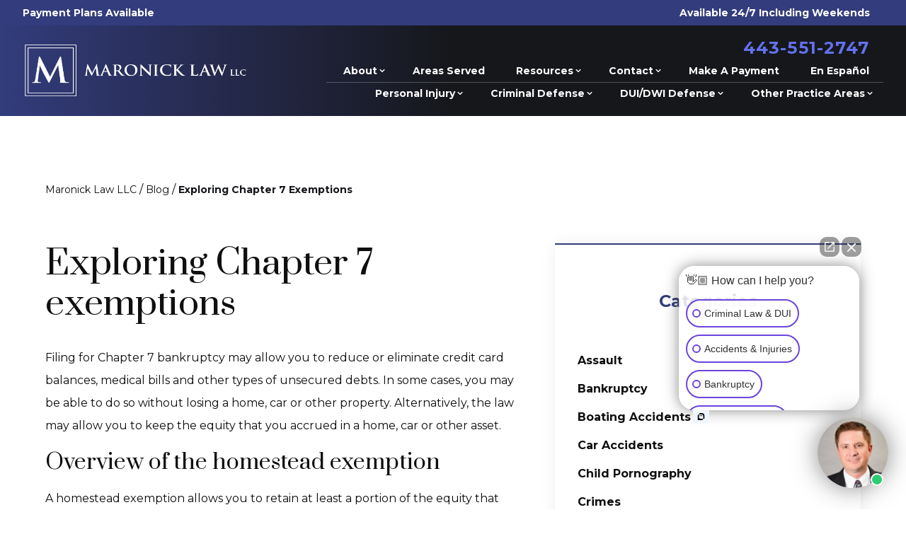

--- FILE ---
content_type: text/html; charset=UTF-8
request_url: https://www.maronicklaw.com/blog/exploring-chapter-7-exemptions/
body_size: 22921
content:
<!DOCTYPE html><html><head><meta charSet="utf-8"/><meta http-equiv="x-ua-compatible" content="ie=edge"/><meta name="viewport" content="width=device-width, initial-scale=1, shrink-to-fit=no"/><meta name="generator" content="Gatsby 5.14.5"/><meta name="description" content="Filing for Chapter 7 bankruptcy may allow you to reduce or eliminate credit card balances, medical bills and other types of unsecured debts. In some cases, you may be able to do so without losing a home, car or other property. Alternatively, the law may allow you to keep the equity that you accrued in" data-gatsby-head="true"/><meta property="og:title" content="Exploring Chapter 7 exemptions | Maronick Law LLC" data-gatsby-head="true"/><meta property="og:description" content="Filing for Chapter 7 bankruptcy may allow you to reduce or eliminate credit card balances, medical bills and other types of unsecured debts. In some cases, you may be able to do so without losing a home, car or other property. Alternatively, the law may allow you to keep the equity that you accrued in" data-gatsby-head="true"/><meta name="twitter:card" content="summary" data-gatsby-head="true"/><meta name="twitter:site" content="@ThomasMaronick" data-gatsby-head="true"/><meta name="twitter:creator" content="@ThomasMaronick" data-gatsby-head="true"/><meta name="robots" content="index, follow" data-gatsby-head="true"/><link rel="preconnect" href="https://cdn.sanity.io"/><link rel="canonical" href="https://www.maronicklaw.com/blog/exploring-chapter-7-exemptions/" data-baseprotocol="https:" data-basehost="www.maronicklaw.com"/><script data-gatsby="web-vitals-polyfill">
              !function(){var e,t,n,i,r={passive:!0,capture:!0},a=new Date,o=function(){i=[],t=-1,e=null,f(addEventListener)},c=function(i,r){e||(e=r,t=i,n=new Date,f(removeEventListener),u())},u=function(){if(t>=0&&t<n-a){var r={entryType:"first-input",name:e.type,target:e.target,cancelable:e.cancelable,startTime:e.timeStamp,processingStart:e.timeStamp+t};i.forEach((function(e){e(r)})),i=[]}},s=function(e){if(e.cancelable){var t=(e.timeStamp>1e12?new Date:performance.now())-e.timeStamp;"pointerdown"==e.type?function(e,t){var n=function(){c(e,t),a()},i=function(){a()},a=function(){removeEventListener("pointerup",n,r),removeEventListener("pointercancel",i,r)};addEventListener("pointerup",n,r),addEventListener("pointercancel",i,r)}(t,e):c(t,e)}},f=function(e){["mousedown","keydown","touchstart","pointerdown"].forEach((function(t){return e(t,s,r)}))},p="hidden"===document.visibilityState?0:1/0;addEventListener("visibilitychange",(function e(t){"hidden"===document.visibilityState&&(p=t.timeStamp,removeEventListener("visibilitychange",e,!0))}),!0);o(),self.webVitals={firstInputPolyfill:function(e){i.push(e),u()},resetFirstInputPolyfill:o,get firstHiddenTime(){return p}}}();
            </script><script>window.dataLayer = window.dataLayer || [];window.dataLayer.push({"platform":"gatsby"}); (function(w,d,s,l,i){w[l]=w[l]||[];w[l].push({'gtm.start': new Date().getTime(),event:'gtm.js'});var f=d.getElementsByTagName(s)[0], j=d.createElement(s),dl=l!='dataLayer'?'&l='+l:'';j.async=true;j.src= 'https://www.googletagmanager.com/gtm.js?id='+i+dl+'';f.parentNode.insertBefore(j,f); })(window,document,'script','dataLayer', 'GTM-WTGL3CRX');</script><style>.gatsby-image-wrapper{position:relative;overflow:hidden}.gatsby-image-wrapper picture.object-fit-polyfill{position:static!important}.gatsby-image-wrapper img{bottom:0;height:100%;left:0;margin:0;max-width:none;padding:0;position:absolute;right:0;top:0;width:100%;object-fit:cover}.gatsby-image-wrapper [data-main-image]{opacity:0;transform:translateZ(0);transition:opacity .25s linear;will-change:opacity}.gatsby-image-wrapper-constrained{display:inline-block;vertical-align:top}</style><noscript><style>.gatsby-image-wrapper noscript [data-main-image]{opacity:1!important}.gatsby-image-wrapper [data-placeholder-image]{opacity:0!important}</style></noscript><script type="module">const e="undefined"!=typeof HTMLImageElement&&"loading"in HTMLImageElement.prototype;e&&document.body.addEventListener("load",(function(e){const t=e.target;if(void 0===t.dataset.mainImage)return;if(void 0===t.dataset.gatsbyImageSsr)return;let a=null,n=t;for(;null===a&&n;)void 0!==n.parentNode.dataset.gatsbyImageWrapper&&(a=n.parentNode),n=n.parentNode;const o=a.querySelector("[data-placeholder-image]"),r=new Image;r.src=t.currentSrc,r.decode().catch((()=>{})).then((()=>{t.style.opacity=1,o&&(o.style.opacity=0,o.style.transition="opacity 500ms linear")}))}),!0);</script><style data-styled="" data-styled-version="5.3.11">.gTxfng{margin-bottom:4rem;margin-top:3rem;display:-webkit-box;display:-webkit-flex;display:-ms-flexbox;display:flex;width:100%;-webkit-flex-wrap:wrap;-ms-flex-wrap:wrap;flex-wrap:wrap;-webkit-box-pack:start;-webkit-justify-content:flex-start;-ms-flex-pack:start;justify-content:flex-start;}/*!sc*/
data-styled.g1[id="sc-aXZVg"]{content:"gTxfng,"}/*!sc*/
.ZVcYh{font-size:0.875rem;line-height:1.25rem;}/*!sc*/
.ZVcYh:hover{-webkit-text-decoration-line:underline;text-decoration-line:underline;}/*!sc*/
.ZVcYh:last-child{cursor:default;font-weight:700;--tw-text-opacity:1;color:rgb(22 23 27 / var(--tw-text-opacity,1));}/*!sc*/
.ZVcYh:last-child:hover{-webkit-text-decoration-line:none;text-decoration-line:none;}/*!sc*/
data-styled.g2[id="sc-gEvEer"]{content:"ZVcYh,"}/*!sc*/
.dcKXLG{margin-left:0.25rem;margin-right:0.25rem;}/*!sc*/
data-styled.g3[id="BreadCrumbs___StyledSpan-sc-ck3ja9-0"]{content:"dcKXLG,"}/*!sc*/
.bopzcW{position:relative;margin-bottom:3rem;display:-webkit-box;display:-webkit-flex;display:-ms-flexbox;display:flex;-webkit-flex-direction:column;-ms-flex-direction:column;flex-direction:column;-webkit-align-items:center;-webkit-box-align:center;-ms-flex-align:center;align-items:center;overflow:hidden;padding-left:1rem;padding-right:1rem;padding-top:7rem;}/*!sc*/
@media (min-width:640px){.bopzcW{padding-top:10rem;}}/*!sc*/
@media (min-width:768px){.bopzcW{padding-left:3rem;padding-right:3rem;}}/*!sc*/
@media (min-width:1024px){.bopzcW{padding-left:5rem;padding-right:5rem;}}/*!sc*/
@media (min-width:1280px){.bopzcW{-webkit-align-items:stretch;-webkit-box-align:stretch;-ms-flex-align:stretch;align-items:stretch;padding-left:4rem;padding-right:4rem;padding-top:13rem;}}/*!sc*/
@media (min-width:1536px){.bopzcW{padding-left:5rem;padding-right:5rem;padding-bottom:5rem;}}/*!sc*/
data-styled.g4[id="PageWrapper__Section-sc-zpg0mh-0"]{content:"bopzcW,"}/*!sc*/
.gUeZAl{position:relative;grid-column:span 3 / span 3;display:-webkit-box;display:-webkit-flex;display:-ms-flexbox;display:flex;max-width:100%;-webkit-flex-shrink:0;-ms-flex-negative:0;flex-shrink:0;-webkit-flex-direction:column;-ms-flex-direction:column;flex-direction:column;-webkit-align-items:flex-start;-webkit-box-align:flex-start;-ms-flex-align:flex-start;align-items:flex-start;padding-bottom:3rem;}/*!sc*/
@media (min-width:1536px){.gUeZAl{grid-column:span 6 / span 6;}}/*!sc*/
data-styled.g5[id="ContentWrapper__Section-sc-1sqavq-0"]{content:"gUeZAl,"}/*!sc*/
.kNBsDw{position:relative;grid-column:span 2 / span 2;margin-bottom:3rem;display:none;max-width:100%;-webkit-flex-direction:column;-ms-flex-direction:column;flex-direction:column;gap:8rem;}/*!sc*/
@media (min-width:1280px){.kNBsDw{margin-bottom:0px;display:-webkit-box;display:-webkit-flex;display:-ms-flexbox;display:flex;}}/*!sc*/
@media (min-width:1536px){.kNBsDw{grid-column:span 3 / span 3;}}/*!sc*/
data-styled.g6[id="SideWrapper__Aside-sc-p383ol-0"]{content:"kNBsDw,"}/*!sc*/
.hOlcAQ{position:fixed;left:0px;top:0px;z-index:10000000000;display:-webkit-box;display:-webkit-flex;display:-ms-flexbox;display:flex;height:100%;width:100%;-webkit-align-items:center;-webkit-box-align:center;-ms-flex-align:center;align-items:center;-webkit-box-pack:center;-webkit-justify-content:center;-ms-flex-pack:center;justify-content:center;pointer-events:none;}/*!sc*/
data-styled.g7[id="Modal__Wrapper-sc-lkptch-0"]{content:"hOlcAQ,"}/*!sc*/
.gTYcMH{height:-webkit-fit-content;height:-moz-fit-content;height:fit-content;width:-webkit-fit-content;width:-moz-fit-content;width:fit-content;-webkit-transform:translate(var(--tw-translate-x),var(--tw-translate-y)) rotate(var(--tw-rotate)) skewX(var(--tw-skew-x)) skewY(var(--tw-skew-y)) scaleX(var(--tw-scale-x)) scaleY(var(--tw-scale-y));-ms-transform:translate(var(--tw-translate-x),var(--tw-translate-y)) rotate(var(--tw-rotate)) skewX(var(--tw-skew-x)) skewY(var(--tw-skew-y)) scaleX(var(--tw-scale-x)) scaleY(var(--tw-scale-y));transform:translate(var(--tw-translate-x),var(--tw-translate-y)) rotate(var(--tw-rotate)) skewX(var(--tw-skew-x)) skewY(var(--tw-skew-y)) scaleX(var(--tw-scale-x)) scaleY(var(--tw-scale-y));-webkit-transition-duration:500ms;transition-duration:500ms;-webkit-transition-timing-function:cubic-bezier(0.4,0,0.2,1);transition-timing-function:cubic-bezier(0.4,0,0.2,1);pointer-events:none;--tw-scale-x:1.1;--tw-scale-y:1.1;-webkit-transform:translate(var(--tw-translate-x),var(--tw-translate-y)) rotate(var(--tw-rotate)) skewX(var(--tw-skew-x)) skewY(var(--tw-skew-y)) scaleX(var(--tw-scale-x)) scaleY(var(--tw-scale-y));-ms-transform:translate(var(--tw-translate-x),var(--tw-translate-y)) rotate(var(--tw-rotate)) skewX(var(--tw-skew-x)) skewY(var(--tw-skew-y)) scaleX(var(--tw-scale-x)) scaleY(var(--tw-scale-y));transform:translate(var(--tw-translate-x),var(--tw-translate-y)) rotate(var(--tw-rotate)) skewX(var(--tw-skew-x)) skewY(var(--tw-skew-y)) scaleX(var(--tw-scale-x)) scaleY(var(--tw-scale-y));opacity:0;}/*!sc*/
data-styled.g8[id="Modal__Container-sc-lkptch-1"]{content:"gTYcMH,"}/*!sc*/
.jlLxAw{position:absolute;bottom:0px;top:0px;height:100%;width:100%;--tw-bg-opacity:1;background-color:rgb(0 0 0 / var(--tw-bg-opacity,1));-webkit-transition-property:opacity;transition-property:opacity;-webkit-transition-timing-function:cubic-bezier(0.4,0,0.2,1);transition-timing-function:cubic-bezier(0.4,0,0.2,1);-webkit-transition-duration:150ms;transition-duration:150ms;pointer-events:none;opacity:0;}/*!sc*/
data-styled.g9[id="Modal__Overlay-sc-lkptch-2"]{content:"jlLxAw,"}/*!sc*/
.da-dOmY{position:absolute;right:0px;top:0px;z-index:10;display:-webkit-box;display:-webkit-flex;display:-ms-flexbox;display:flex;--tw-translate-y:-100%;-webkit-transform:translate(var(--tw-translate-x),var(--tw-translate-y)) rotate(var(--tw-rotate)) skewX(var(--tw-skew-x)) skewY(var(--tw-skew-y)) scaleX(var(--tw-scale-x)) scaleY(var(--tw-scale-y));-ms-transform:translate(var(--tw-translate-x),var(--tw-translate-y)) rotate(var(--tw-rotate)) skewX(var(--tw-skew-x)) skewY(var(--tw-skew-y)) scaleX(var(--tw-scale-x)) scaleY(var(--tw-scale-y));transform:translate(var(--tw-translate-x),var(--tw-translate-y)) rotate(var(--tw-rotate)) skewX(var(--tw-skew-x)) skewY(var(--tw-skew-y)) scaleX(var(--tw-scale-x)) scaleY(var(--tw-scale-y));gap:0.375rem;padding-top:0.25rem;padding-bottom:0.25rem;font-size:0.875rem;line-height:1.25rem;font-weight:700;text-transform:uppercase;--tw-text-opacity:1;color:rgb(255 255 255 / var(--tw-text-opacity,1));-webkit-transition-duration:300ms;transition-duration:300ms;-webkit-transition-timing-function:cubic-bezier(0.4,0,0.2,1);transition-timing-function:cubic-bezier(0.4,0,0.2,1);}/*!sc*/
.da-dOmY:hover{--tw-text-opacity:1;color:rgb(51 60 124 / var(--tw-text-opacity,1));}/*!sc*/
data-styled.g10[id="Modal__Close-sc-lkptch-3"]{content:"da-dOmY,"}/*!sc*/
.itmtuC{margin-left:0.5rem;display:inline-block;--tw-text-opacity:1;color:rgb(255 255 255 / var(--tw-text-opacity,1));-webkit-transition-property:color,background-color,border-color,text-decoration-color,fill,stroke;transition-property:color,background-color,border-color,text-decoration-color,fill,stroke;-webkit-transition-timing-function:cubic-bezier(0.4,0,0.2,1);transition-timing-function:cubic-bezier(0.4,0,0.2,1);-webkit-transition-duration:150ms;transition-duration:150ms;}/*!sc*/
.itmtuC:hover{-webkit-text-decoration-line:underline;text-decoration-line:underline;}/*!sc*/
data-styled.g11[id="Copyright__A-sc-1g2l69t-0"]{content:"itmtuC,"}/*!sc*/
.iBdrUx{padding-left:1rem;padding-right:1rem;padding-bottom:12rem;padding-top:4rem;text-align:center;font-size:0.875rem;line-height:1.25rem;font-weight:700;--tw-text-opacity:1;color:rgb(255 255 255 / var(--tw-text-opacity,1));}/*!sc*/
@media (min-width:640px){.iBdrUx{padding-top:6rem;}}/*!sc*/
@media (min-width:768px){.iBdrUx{padding-bottom:2rem;}}/*!sc*/
data-styled.g12[id="Copyright__Small-sc-1g2l69t-1"]{content:"iBdrUx,"}/*!sc*/
.faXsLn{position:relative;display:-webkit-box;display:-webkit-flex;display:-ms-flexbox;display:flex;width:100%;-webkit-flex-direction:column;-ms-flex-direction:column;flex-direction:column;-webkit-align-items:center;-webkit-box-align:center;-ms-flex-align:center;align-items:center;}/*!sc*/
data-styled.g13[id="sc-eqUAAy"]{content:"faXsLn,"}/*!sc*/
.jhrFcy{margin-top:1rem;margin-bottom:1rem;height:4rem;width:calc(100% + 4rem);--tw-shadow:0 0 25px -5px rgb(0 0 0 / 0.1),0 0 10px -6px rgb(0 0 0 / 0.1);--tw-shadow-colored:0 0 25px -5px var(--tw-shadow-color),0 0 10px -6px var(--tw-shadow-color);box-shadow:var(--tw-ring-offset-shadow,0 0 #0000),var(--tw-ring-shadow,0 0 #0000),var(--tw-shadow);}/*!sc*/
@media (min-width:1536px){.jhrFcy{width:calc(120%);}}/*!sc*/
data-styled.g14[id="sc-fqkvVR"]{content:"jhrFcy,"}/*!sc*/
.kEeWNG{display:-webkit-box;display:-webkit-flex;display:-ms-flexbox;display:flex;height:100%;width:100%;-webkit-align-items:center;-webkit-box-align:center;-ms-flex-align:center;align-items:center;-webkit-box-pack:center;-webkit-justify-content:center;-ms-flex-pack:center;justify-content:center;--tw-bg-opacity:1;background-color:rgb(51 60 124 / var(--tw-bg-opacity,1));text-align:center;font-size:1.875rem;line-height:2.25rem;font-weight:700;--tw-text-opacity:1;color:rgb(255 255 255 / var(--tw-text-opacity,1));-webkit-transition-duration:300ms;transition-duration:300ms;-webkit-transition-timing-function:cubic-bezier(0.4,0,0.2,1);transition-timing-function:cubic-bezier(0.4,0,0.2,1);}/*!sc*/
.kEeWNG:hover{--tw-bg-opacity:1;background-color:rgb(22 23 27 / var(--tw-bg-opacity,1));}/*!sc*/
data-styled.g15[id="SideformXtras___StyledPhoneLink-sc-f0uzp-0"]{content:"kEeWNG,"}/*!sc*/
.cGGeSw{min-width:10rem;border-radius:9999px;padding-left:1.5rem;padding-right:1.5rem;padding-top:1.25rem;padding-bottom:1.25rem;text-align:center;font-size:0.875rem;line-height:1.25rem;font-weight:700;--tw-text-opacity:1;color:rgb(255 255 255 / var(--tw-text-opacity,1));-webkit-transition-duration:500ms;transition-duration:500ms;-webkit-transition-timing-function:cubic-bezier(0.4,0,0.2,1);transition-timing-function:cubic-bezier(0.4,0,0.2,1);--tw-bg-opacity:1;background-color:rgb(51 60 124 / var(--tw-bg-opacity,1));}/*!sc*/
@media (min-width:640px){.cGGeSw{padding-left:4rem;padding-right:4rem;}}/*!sc*/
.cGGeSw:hover{--tw-bg-opacity:1;background-color:rgb(22 23 27 / var(--tw-bg-opacity,1));}/*!sc*/
data-styled.g21[id="Button__B-sc-1kqzmjq-1"]{content:"cGGeSw,"}/*!sc*/
.cqcFso{min-width:10rem;border-radius:9999px;padding-left:1.5rem;padding-right:1.5rem;padding-top:1.25rem;padding-bottom:1.25rem;text-align:center;font-size:0.875rem;line-height:1.25rem;font-weight:700;--tw-text-opacity:1;color:rgb(255 255 255 / var(--tw-text-opacity,1));-webkit-transition-duration:500ms;transition-duration:500ms;-webkit-transition-timing-function:cubic-bezier(0.4,0,0.2,1);transition-timing-function:cubic-bezier(0.4,0,0.2,1);--tw-bg-opacity:1;background-color:rgb(51 60 124 / var(--tw-bg-opacity,1));}/*!sc*/
@media (min-width:640px){.cqcFso{padding-left:4rem;padding-right:4rem;}}/*!sc*/
.cqcFso:hover{--tw-bg-opacity:1;background-color:rgb(22 23 27 / var(--tw-bg-opacity,1));}/*!sc*/
data-styled.g22[id="Button__A-sc-1kqzmjq-2"]{content:"cqcFso,"}/*!sc*/
.krvsRj{opacity:0;-webkit-transition-duration:700ms;transition-duration:700ms;-webkit-transition-delay:0ms;transition-delay:0ms;-webkit-transition-timing-function:ease-in-out;transition-timing-function:ease-in-out;-webkit-transform:translateY(25%);-ms-transform:translateY(25%);transform:translateY(25%);}/*!sc*/
@media (prefers-reduced-motion:reduce){.krvsRj{opacity:1;}}/*!sc*/
@media (prefers-reduced-motion){.krvsRj{-webkit-transition-duration:0ms;transition-duration:0ms;-webkit-transition-delay:0ms;transition-delay:0ms;-webkit-transition-timing-function:ease-in-out;transition-timing-function:ease-in-out;}}/*!sc*/
@media (prefers-reduced-motion){.krvsRj{-webkit-transform:translateX(0);-ms-transform:translateX(0);transform:translateX(0);}}/*!sc*/
.iJnzul{opacity:0;-webkit-transition-duration:700ms;transition-duration:700ms;-webkit-transition-delay:0ms;transition-delay:0ms;-webkit-transition-timing-function:ease-in-out;transition-timing-function:ease-in-out;-webkit-transform:translateX(50px);-ms-transform:translateX(50px);transform:translateX(50px);}/*!sc*/
@media (prefers-reduced-motion:reduce){.iJnzul{opacity:1;}}/*!sc*/
@media (prefers-reduced-motion){.iJnzul{-webkit-transition-duration:0ms;transition-duration:0ms;-webkit-transition-delay:0ms;transition-delay:0ms;-webkit-transition-timing-function:ease-in-out;transition-timing-function:ease-in-out;}}/*!sc*/
@media (prefers-reduced-motion){.iJnzul{-webkit-transform:translateX(0);-ms-transform:translateX(0);transform:translateX(0);}}/*!sc*/
data-styled.g33[id="AnimateIn__Div-sc-163r5pl-0"]{content:"krvsRj,iJnzul,"}/*!sc*/
.bEBLnd{width:100%;}/*!sc*/
.bEBLnd p,.bEBLnd ul,.bEBLnd ol{margin-bottom:1rem;line-height:2;}/*!sc*/
.bEBLnd h2{margin-bottom:1rem;margin-top:2rem;font-family:Prata,serif;font-size:1.875rem;line-height:1.3;}/*!sc*/
.bEBLnd h2:first-of-type{margin-top:0px;}/*!sc*/
.bEBLnd h3{margin-top:2rem;font-size:1.25rem;line-height:1.75rem;font-weight:700;}/*!sc*/
.bEBLnd h4{margin-top:2rem;font-size:1.25rem;line-height:1.75rem;font-weight:700;}/*!sc*/
.bEBLnd ul,.bEBLnd ol{margin-left:2.5rem;list-style-position:outside;}/*!sc*/
.bEBLnd ul{list-style-type:disc;}/*!sc*/
.bEBLnd ol{list-style-type:decimal;}/*!sc*/
.bEBLnd li{margin-bottom:0.5rem;}/*!sc*/
.bEBLnd a{font-weight:700;--tw-text-opacity:1;color:rgb(98 113 236 / var(--tw-text-opacity,1));}/*!sc*/
.bEBLnd a:hover{-webkit-text-decoration-line:underline;text-decoration-line:underline;}/*!sc*/
data-styled.g75[id="Content__Article-sc-10d9h5t-0"]{content:"bEBLnd,"}/*!sc*/
.dqAowk{position:relative;display:-webkit-box;display:-webkit-flex;display:-ms-flexbox;display:flex;width:100%;-webkit-flex-direction:column;-ms-flex-direction:column;flex-direction:column;grid-column:span 1;}/*!sc*/
.dqAowk:focus-within .label{top:-1.5rem !important;}/*!sc*/
.hIeFqn{position:relative;display:-webkit-box;display:-webkit-flex;display:-ms-flexbox;display:flex;width:100%;-webkit-flex-direction:column;-ms-flex-direction:column;flex-direction:column;grid-column:1 / -1;}/*!sc*/
.hIeFqn:focus-within .label{top:-1.5rem !important;}/*!sc*/
data-styled.g78[id="Input__InputWrapper-sc-r7h7bu-0"]{content:"dqAowk,hIeFqn,"}/*!sc*/
.geIKKw{pointer-events:none;position:absolute;left:1.5rem;top:1.5rem;margin-top:auto;margin-bottom:auto;padding-right:1rem;font-size:0.875rem;line-height:1.25rem;font-weight:700;-webkit-transition-duration:500ms;transition-duration:500ms;-webkit-transition-timing-function:cubic-bezier(0.4,0,0.2,1);transition-timing-function:cubic-bezier(0.4,0,0.2,1);top:-1.5rem;left:0px;--tw-text-opacity:1;color:rgb(15 15 15 / var(--tw-text-opacity,1));}/*!sc*/
.geIKKw span{--tw-text-opacity:1;color:rgb(51 60 124 / var(--tw-text-opacity,1));}/*!sc*/
.iBBCTm{pointer-events:none;position:absolute;left:1.5rem;top:1.5rem;margin-top:auto;margin-bottom:auto;padding-right:1rem;font-size:0.875rem;line-height:1.25rem;font-weight:700;-webkit-transition-duration:500ms;transition-duration:500ms;-webkit-transition-timing-function:cubic-bezier(0.4,0,0.2,1);transition-timing-function:cubic-bezier(0.4,0,0.2,1);--tw-text-opacity:1;color:rgb(255 255 255 / var(--tw-text-opacity,1));}/*!sc*/
data-styled.g79[id="Input__Label-sc-r7h7bu-1"]{content:"geIKKw,iBBCTm,"}/*!sc*/
.fWwVMy{border-bottom-width:1px;background-color:rgb(96 95 92 / 0.2);padding:1.5rem;-webkit-transition-property:color,background-color,border-color,text-decoration-color,fill,stroke;transition-property:color,background-color,border-color,text-decoration-color,fill,stroke;-webkit-transition-timing-function:cubic-bezier(0.4,0,0.2,1);transition-timing-function:cubic-bezier(0.4,0,0.2,1);-webkit-transition-duration:500ms;transition-duration:500ms;--tw-border-opacity:1;border-color:rgb(15 15 15 / var(--tw-border-opacity,1));padding-top:0.75rem;padding-bottom:0.75rem;}/*!sc*/
.fWwVMy:focus{--tw-border-opacity:1;border-color:rgb(22 23 27 / var(--tw-border-opacity,1));outline:2px solid transparent;outline-offset:2px;}/*!sc*/
.fWwVMy:disabled{--tw-border-opacity:1;border-color:rgb(75 85 99 / var(--tw-border-opacity,1));}/*!sc*/
.fZjblg{border-bottom-width:1px;background-color:rgb(96 95 92 / 0.2);padding:1.5rem;-webkit-transition-property:color,background-color,border-color,text-decoration-color,fill,stroke;transition-property:color,background-color,border-color,text-decoration-color,fill,stroke;-webkit-transition-timing-function:cubic-bezier(0.4,0,0.2,1);transition-timing-function:cubic-bezier(0.4,0,0.2,1);-webkit-transition-duration:500ms;transition-duration:500ms;--tw-border-opacity:1;border-color:rgb(255 255 255 / var(--tw-border-opacity,1));}/*!sc*/
.fZjblg:focus{--tw-border-opacity:1;border-color:rgb(22 23 27 / var(--tw-border-opacity,1));outline:2px solid transparent;outline-offset:2px;}/*!sc*/
.fZjblg:disabled{--tw-border-opacity:1;border-color:rgb(75 85 99 / var(--tw-border-opacity,1));}/*!sc*/
data-styled.g80[id="Input__InputComp-sc-r7h7bu-2"]{content:"fWwVMy,fZjblg,"}/*!sc*/
.UKSZZ{border-bottom-width:1px;background-color:rgb(96 95 92 / 0.2);padding:1.5rem;-webkit-transition-property:color,background-color,border-color,text-decoration-color,fill,stroke;transition-property:color,background-color,border-color,text-decoration-color,fill,stroke;-webkit-transition-timing-function:cubic-bezier(0.4,0,0.2,1);transition-timing-function:cubic-bezier(0.4,0,0.2,1);-webkit-transition-duration:500ms;transition-duration:500ms;--tw-border-opacity:1;border-color:rgb(15 15 15 / var(--tw-border-opacity,1));padding-top:0.75rem;padding-bottom:0.75rem;margin-top:0.5rem;min-height:11rem;width:100%;min-height:8rem;}/*!sc*/
.UKSZZ:focus{--tw-border-opacity:1;border-color:rgb(22 23 27 / var(--tw-border-opacity,1));outline:2px solid transparent;outline-offset:2px;}/*!sc*/
.UKSZZ:disabled{--tw-border-opacity:1;border-color:rgb(75 85 99 / var(--tw-border-opacity,1));}/*!sc*/
.jAunns{border-bottom-width:1px;background-color:rgb(96 95 92 / 0.2);padding:1.5rem;-webkit-transition-property:color,background-color,border-color,text-decoration-color,fill,stroke;transition-property:color,background-color,border-color,text-decoration-color,fill,stroke;-webkit-transition-timing-function:cubic-bezier(0.4,0,0.2,1);transition-timing-function:cubic-bezier(0.4,0,0.2,1);-webkit-transition-duration:500ms;transition-duration:500ms;--tw-border-opacity:1;border-color:rgb(255 255 255 / var(--tw-border-opacity,1));margin-top:0.5rem;min-height:11rem;width:100%;}/*!sc*/
.jAunns:focus{--tw-border-opacity:1;border-color:rgb(22 23 27 / var(--tw-border-opacity,1));outline:2px solid transparent;outline-offset:2px;}/*!sc*/
.jAunns:disabled{--tw-border-opacity:1;border-color:rgb(75 85 99 / var(--tw-border-opacity,1));}/*!sc*/
data-styled.g81[id="Input__TextArea-sc-r7h7bu-3"]{content:"UKSZZ,jAunns,"}/*!sc*/
.dAsgxQ{font-weight:700;--tw-text-opacity:1;color:rgb(239 68 68 / var(--tw-text-opacity,1));}/*!sc*/
data-styled.g85[id="Input__Error-sc-r7h7bu-7"]{content:"dAsgxQ,"}/*!sc*/
.ezeueS{position:relative;display:-webkit-box;display:-webkit-flex;display:-ms-flexbox;display:flex;width:100%;-webkit-flex-direction:column;-ms-flex-direction:column;flex-direction:column;-webkit-align-items:center;-webkit-box-align:center;-ms-flex-align:center;align-items:center;gap:2.5rem;--tw-text-opacity:1;color:rgb(255 255 255 / var(--tw-text-opacity,1));--tw-text-opacity:1;color:rgb(15 15 15 / var(--tw-text-opacity,1));}/*!sc*/
.bkojOe{position:relative;display:-webkit-box;display:-webkit-flex;display:-ms-flexbox;display:flex;width:100%;-webkit-flex-direction:column;-ms-flex-direction:column;flex-direction:column;-webkit-align-items:center;-webkit-box-align:center;-ms-flex-align:center;align-items:center;gap:2.5rem;--tw-text-opacity:1;color:rgb(255 255 255 / var(--tw-text-opacity,1));}/*!sc*/
data-styled.g86[id="Form__FormComponent-sc-1qees9b-0"]{content:"ezeueS,bkojOe,"}/*!sc*/
.efStwE{text-align:center;font-size:0.875rem;line-height:1.25rem;font-weight:700;}/*!sc*/
.efStwE span{--tw-text-opacity:1;color:rgb(255 255 255 / var(--tw-text-opacity,1));}/*!sc*/
.efStwE span{--tw-text-opacity:1;color:rgb(51 60 124 / var(--tw-text-opacity,1));}/*!sc*/
.bHliMH{text-align:center;font-size:0.875rem;line-height:1.25rem;font-weight:700;padding-bottom:2rem;--tw-text-opacity:1;color:rgb(98 113 236 / var(--tw-text-opacity,1));}/*!sc*/
.bHliMH span{--tw-text-opacity:1;color:rgb(255 255 255 / var(--tw-text-opacity,1));}/*!sc*/
@media (min-width:640px){.bHliMH{padding-bottom:3rem;}}/*!sc*/
data-styled.g87[id="Form__Subtitle-sc-1qees9b-1"]{content:"efStwE,bHliMH,"}/*!sc*/
.iLXvUc{width:100%;text-align:center;font-size:1.5rem;line-height:2rem;font-weight:700;}/*!sc*/
.decJcb{font-size:3rem;line-height:1;padding-left:0.5rem;padding-right:0.5rem;text-align:center;font-family:Prata,serif;font-size:2.25rem;line-height:2.5rem;}/*!sc*/
@media (min-width:768px){.decJcb{font-size:3.75rem;line-height:1;}}/*!sc*/
@media (min-width:1024px){.decJcb{font-size:3.75rem;line-height:1;}}/*!sc*/
data-styled.g89[id="Form__H2-sc-1qees9b-3"]{content:"iLXvUc,decJcb,"}/*!sc*/
.dCFZUO{display:-webkit-box;display:-webkit-flex;display:-ms-flexbox;display:flex;width:100%;-webkit-flex-direction:column;-ms-flex-direction:column;flex-direction:column;-webkit-column-gap:2rem;column-gap:2rem;row-gap:3rem;row-gap:3rem;grid-template-columns:repeat(1,1fr);}/*!sc*/
@media (min-width:1024px){.dCFZUO{display:grid;}}/*!sc*/
.iGUbEJ{display:-webkit-box;display:-webkit-flex;display:-ms-flexbox;display:flex;width:100%;-webkit-flex-direction:column;-ms-flex-direction:column;flex-direction:column;-webkit-column-gap:2rem;column-gap:2rem;row-gap:3rem;grid-template-columns:repeat(3,1fr);}/*!sc*/
@media (min-width:1024px){.iGUbEJ{display:grid;}}/*!sc*/
data-styled.g90[id="Form__Fields-sc-1qees9b-4"]{content:"dCFZUO,iGUbEJ,"}/*!sc*/
.lfeNqO{padding-top:4rem;text-align:center;font-weight:700;--tw-text-opacity:1;color:rgb(51 60 124 / var(--tw-text-opacity,1));}/*!sc*/
.ljlXWp{padding-top:4rem;text-align:center;font-weight:700;--tw-text-opacity:1;color:rgb(255 255 255 / var(--tw-text-opacity,1));}/*!sc*/
data-styled.g91[id="Form__Response-sc-1qees9b-5"]{content:"lfeNqO,ljlXWp,"}/*!sc*/
.kDJUpI{display:-webkit-box;display:-webkit-flex;display:-ms-flexbox;display:flex;width:100%;max-width:100%;-webkit-flex-direction:column;-ms-flex-direction:column;flex-direction:column;gap:1rem;text-align:left;font-size:0.875rem;line-height:1.25rem;--tw-text-opacity:1;color:rgb(15 15 15 / var(--tw-text-opacity,1));}/*!sc*/
.sOBZS{display:-webkit-box;display:-webkit-flex;display:-ms-flexbox;display:flex;width:100%;max-width:100%;-webkit-flex-direction:column;-ms-flex-direction:column;flex-direction:column;gap:1rem;text-align:left;font-size:0.875rem;line-height:1.25rem;--tw-text-opacity:1;color:rgb(255 255 255 / var(--tw-text-opacity,1));}/*!sc*/
data-styled.g92[id="Form__ConsentWrapper-sc-1qees9b-6"]{content:"kDJUpI,sOBZS,"}/*!sc*/
.TIGtK{display:-webkit-box;display:-webkit-flex;display:-ms-flexbox;display:flex;cursor:pointer;-webkit-align-items:center;-webkit-box-align:center;-ms-flex-align:center;align-items:center;gap:0.75rem;}/*!sc*/
.TIGtK a{--tw-text-opacity:1;color:rgb(71 83 173 / var(--tw-text-opacity,1));-webkit-text-decoration-line:underline;text-decoration-line:underline;}/*!sc*/
.TIGtK a:hover{-webkit-text-decoration-line:none;text-decoration-line:none;}/*!sc*/
data-styled.g93[id="Form__CheckboxLabel-sc-1qees9b-7"]{content:"TIGtK,"}/*!sc*/
.eIUrHO{height:1.25rem;width:1.25rem;accent-color:#333C7C;}/*!sc*/
data-styled.g94[id="Form__CheckboxInput-sc-1qees9b-8"]{content:"eIUrHO,"}/*!sc*/
.CWHAb{font-size:0.875rem;line-height:1.25rem;}/*!sc*/
.CWHAb a{font-weight:700;--tw-text-opacity:1;color:rgb(98 113 236 / var(--tw-text-opacity,1));}/*!sc*/
data-styled.g95[id="Form__PrivacyTerms-sc-1qees9b-9"]{content:"CWHAb,"}/*!sc*/
.iBahvy{display:-webkit-box;display:-webkit-flex;display:-ms-flexbox;display:flex;width:100%;-webkit-flex-direction:column;-ms-flex-direction:column;flex-direction:column;-webkit-align-items:center;-webkit-box-align:center;-ms-flex-align:center;align-items:center;-webkit-box-pack:center;-webkit-justify-content:center;-ms-flex-pack:center;justify-content:center;row-gap:0.5rem;}/*!sc*/
data-styled.g96[id="Form___StyledDiv-sc-1qees9b-10"]{content:"iBahvy,"}/*!sc*/
.jzyxhT{display:none;}/*!sc*/
data-styled.g99[id="Form___StyledInput-sc-1qees9b-13"]{content:"jzyxhT,"}/*!sc*/
.hmRRhK{border-width:2px;--tw-border-opacity:1;border-color:rgb(51 60 124 / var(--tw-border-opacity,1));padding-left:7rem !important;padding-right:7rem !important;}/*!sc*/
data-styled.g100[id="Form___StyledButton-sc-1qees9b-14"]{content:"hmRRhK,"}/*!sc*/
.bvVDGG{position:relative;display:-webkit-box;display:-webkit-flex;display:-ms-flexbox;display:flex;aspect-ratio:1 / 1;-webkit-align-items:center;-webkit-box-align:center;-ms-flex-align:center;align-items:center;-webkit-box-pack:center;-webkit-justify-content:center;-ms-flex-pack:center;justify-content:center;border-radius:9999px;padding:0.75rem;font-size:1.5rem;line-height:2rem;--tw-text-opacity:1;color:rgb(98 113 236 / var(--tw-text-opacity,1));-webkit-transition-duration:500ms;transition-duration:500ms;-webkit-transition-timing-function:cubic-bezier(0.4,0,0.2,1);transition-timing-function:cubic-bezier(0.4,0,0.2,1);}/*!sc*/
.bvVDGG:hover{--tw-text-opacity:1;color:rgb(255 255 255 / var(--tw-text-opacity,1));}/*!sc*/
data-styled.g101[id="SocialLink__Link-sc-k251nj-0"]{content:"bvVDGG,"}/*!sc*/
.idtYKv{display:-webkit-box;display:-webkit-flex;display:-ms-flexbox;display:flex;-webkit-flex-direction:column;-ms-flex-direction:column;flex-direction:column;-webkit-align-items:center;-webkit-box-align:center;-ms-flex-align:center;align-items:center;gap:1rem;padding-top:3rem;padding-bottom:4rem;}/*!sc*/
data-styled.g102[id="SocialLinks__Section-sc-98imwo-0"]{content:"idtYKv,"}/*!sc*/
.kVRhWH{display:-webkit-box;display:-webkit-flex;display:-ms-flexbox;display:flex;gap:0.5rem;}/*!sc*/
data-styled.g104[id="SocialLinks__List-sc-98imwo-2"]{content:"kVRhWH,"}/*!sc*/
.dttiLO{position:relative;width:100%;padding-top:0.5rem;padding-bottom:0.5rem;font-weight:700;--tw-text-opacity:1;color:rgb(15 15 15 / var(--tw-text-opacity,1));-webkit-transition-duration:500ms;transition-duration:500ms;-webkit-transition-timing-function:cubic-bezier(0.4,0,0.2,1);transition-timing-function:cubic-bezier(0.4,0,0.2,1);}/*!sc*/
.dttiLO:hover{--tw-text-opacity:1;color:rgb(51 60 124 / var(--tw-text-opacity,1));}/*!sc*/
.iOaYlB{position:relative;width:100%;padding-top:0.5rem;padding-bottom:0.5rem;font-weight:700;--tw-text-opacity:1;color:rgb(15 15 15 / var(--tw-text-opacity,1));-webkit-transition-duration:500ms;transition-duration:500ms;-webkit-transition-timing-function:cubic-bezier(0.4,0,0.2,1);transition-timing-function:cubic-bezier(0.4,0,0.2,1);width:auto;text-align:center;font-family:Montserrat,sans-serif;font-weight:400;--tw-text-opacity:1;color:rgb(255 255 255 / var(--tw-text-opacity,1));}/*!sc*/
.iOaYlB:hover{--tw-text-opacity:1;color:rgb(51 60 124 / var(--tw-text-opacity,1));}/*!sc*/
.iOaYlB:hover{--tw-text-opacity:1;color:rgb(98 113 236 / var(--tw-text-opacity,1));-webkit-text-decoration-line:underline;text-decoration-line:underline;}/*!sc*/
@media (min-width:640px){.iOaYlB{text-align:left;}}/*!sc*/
data-styled.g105[id="sc-dtBdUo"]{content:"dttiLO,iOaYlB,"}/*!sc*/
.eJzkMe{display:-webkit-box;display:-webkit-flex;display:-ms-flexbox;display:flex;-webkit-flex-direction:row;-ms-flex-direction:row;flex-direction:row;-webkit-align-items:center;-webkit-box-align:center;-ms-flex-align:center;align-items:center;}/*!sc*/
data-styled.g110[id="SidenavItem___StyledDiv-sc-dwv8c8-0"]{content:"eJzkMe,"}/*!sc*/
.cxSoMx{position:relative;display:-webkit-box;display:-webkit-flex;display:-ms-flexbox;display:flex;width:100%;-webkit-flex-direction:column;-ms-flex-direction:column;flex-direction:column;-webkit-align-items:flex-start;-webkit-box-align:flex-start;-ms-flex-align:flex-start;align-items:flex-start;}/*!sc*/
.gpfjHD{position:relative;display:-webkit-box;display:-webkit-flex;display:-ms-flexbox;display:flex;width:100%;-webkit-flex-direction:column;-ms-flex-direction:column;flex-direction:column;-webkit-align-items:flex-start;-webkit-box-align:flex-start;-ms-flex-align:flex-start;align-items:flex-start;-webkit-align-items:center;-webkit-box-align:center;-ms-flex-align:center;align-items:center;-webkit-box-pack:center;-webkit-justify-content:center;-ms-flex-pack:center;justify-content:center;padding-left:0px;}/*!sc*/
.gpfjHD::before{content:var(--tw-content);display:none;}/*!sc*/
@media (min-width:640px){.gpfjHD{-webkit-align-items:flex-start;-webkit-box-align:flex-start;-ms-flex-align:flex-start;align-items:flex-start;}}/*!sc*/
data-styled.g111[id="sc-eBMEME"]{content:"cxSoMx,gpfjHD,"}/*!sc*/
.fYFRAF{margin-bottom:3rem;width:100%;text-align:center;font-size:1.5rem;line-height:2rem;font-weight:700;--tw-text-opacity:1;color:rgb(51 60 124 / var(--tw-text-opacity,1));}/*!sc*/
.svxkj{margin-bottom:3rem;width:100%;text-align:center;font-size:1.5rem;line-height:2rem;font-weight:700;--tw-text-opacity:1;color:rgb(51 60 124 / var(--tw-text-opacity,1));margin-bottom:1rem;font-family:Prata,serif;font-size:1.5rem;line-height:2rem;font-weight:400;--tw-text-opacity:1;color:rgb(98 113 236 / var(--tw-text-opacity,1));}/*!sc*/
@media (min-width:640px){.svxkj{text-align:left;}}/*!sc*/
data-styled.g112[id="sc-dCFHLb"]{content:"fYFRAF,svxkj,"}/*!sc*/
.fngdDc{position:relative;display:-webkit-box;display:-webkit-flex;display:-ms-flexbox;display:flex;width:100%;-webkit-flex-direction:column;-ms-flex-direction:column;flex-direction:column;-webkit-align-items:center;-webkit-box-align:center;-ms-flex-align:center;align-items:center;border-top-width:2px;--tw-border-opacity:1;border-color:rgb(51 60 124 / var(--tw-border-opacity,1));padding-left:1.5rem;padding-right:1.5rem;padding-top:4rem;padding-bottom:4rem;--tw-shadow:0 0 25px -5px rgb(0 0 0 / 0.1),0 0 10px -6px rgb(0 0 0 / 0.1);--tw-shadow-colored:0 0 25px -5px var(--tw-shadow-color),0 0 10px -6px var(--tw-shadow-color);box-shadow:var(--tw-ring-offset-shadow,0 0 #0000),var(--tw-ring-shadow,0 0 #0000),var(--tw-shadow);}/*!sc*/
.ctvPag{position:relative;display:-webkit-box;display:-webkit-flex;display:-ms-flexbox;display:flex;width:100%;-webkit-flex-direction:column;-ms-flex-direction:column;flex-direction:column;-webkit-align-items:center;-webkit-box-align:center;-ms-flex-align:center;align-items:center;border-top-width:2px;--tw-border-opacity:1;border-color:rgb(51 60 124 / var(--tw-border-opacity,1));padding-left:1.5rem;padding-right:1.5rem;padding-top:4rem;padding-bottom:4rem;--tw-shadow:0 0 25px -5px rgb(0 0 0 / 0.1),0 0 10px -6px rgb(0 0 0 / 0.1);--tw-shadow-colored:0 0 25px -5px var(--tw-shadow-color),0 0 10px -6px var(--tw-shadow-color);box-shadow:var(--tw-ring-offset-shadow,0 0 #0000),var(--tw-ring-shadow,0 0 #0000),var(--tw-shadow);-webkit-flex-basis:33.333333%;-ms-flex-preferred-size:33.333333%;flex-basis:33.333333%;border-width:0px;padding-left:0px;padding-right:0px;padding-top:0px;padding-bottom:0px;text-align:center;--tw-shadow:0 0 #0000;--tw-shadow-colored:0 0 #0000;box-shadow:var(--tw-ring-offset-shadow,0 0 #0000),var(--tw-ring-shadow,0 0 #0000),var(--tw-shadow);}/*!sc*/
.ctvPag::before{content:var(--tw-content);display:none;}/*!sc*/
@media (min-width:640px){.ctvPag{text-align:left;}}/*!sc*/
@media (min-width:1024px){.ctvPag{padding-left:0px;padding-right:0px;padding-top:0px;padding-bottom:0px;}}/*!sc*/
data-styled.g113[id="sc-fhzFiK"]{content:"fngdDc,ctvPag,"}/*!sc*/
.iHZwLX{width:100%;max-width:23rem;}/*!sc*/
.LOtVf{width:100%;max-width:23rem;max-width:none;}/*!sc*/
data-styled.g114[id="Sidenav___StyledDiv-sc-r934v2-0"]{content:"iHZwLX,LOtVf,"}/*!sc*/
.bDhgGj{display:-webkit-box;display:-webkit-flex;display:-ms-flexbox;display:flex;width:100%;-webkit-flex-direction:column;-ms-flex-direction:column;flex-direction:column;-webkit-flex-wrap:wrap;-ms-flex-wrap:wrap;flex-wrap:wrap;-webkit-align-items:flex-start;-webkit-box-align:flex-start;-ms-flex-align:flex-start;align-items:flex-start;-webkit-box-pack:space-evenly;-webkit-justify-content:space-evenly;-ms-flex-pack:space-evenly;justify-content:space-evenly;-webkit-column-gap:3rem;column-gap:3rem;row-gap:5rem;padding-left:1rem;padding-right:1rem;padding-top:4rem;}/*!sc*/
@media (min-width:640px){.bDhgGj{-webkit-flex-direction:row;-ms-flex-direction:row;flex-direction:row;padding-left:1rem;padding-right:1rem;}}/*!sc*/
@media (min-width:1024px){.bDhgGj{padding-left:6rem;padding-right:6rem;}}/*!sc*/
@media (min-width:1536px){.bDhgGj{-webkit-flex-wrap:nowrap;-ms-flex-wrap:nowrap;flex-wrap:nowrap;}}/*!sc*/
data-styled.g115[id="sc-jxOSlx"]{content:"bDhgGj,"}/*!sc*/
.ijgeOp{width:100%;border-width:2px;--tw-border-opacity:1;border-color:rgb(51 60 124 / var(--tw-border-opacity,1));}/*!sc*/
@media (min-width:640px){.ijgeOp{width:auto;}}/*!sc*/
data-styled.g116[id="FooterNavs___StyledButton-sc-bl5raa-0"]{content:"ijgeOp,"}/*!sc*/
.iZsRKp{display:-webkit-box;display:-webkit-flex;display:-ms-flexbox;display:flex;-webkit-flex-shrink:1;-ms-flex-negative:1;flex-shrink:1;-webkit-flex-direction:column;-ms-flex-direction:column;flex-direction:column;-webkit-align-items:center;-webkit-box-align:center;-ms-flex-align:center;align-items:center;gap:0.25rem;text-align:center;font-size:1.125rem;line-height:1.75rem;font-style:normal;--tw-text-opacity:1;color:rgb(255 255 255 / var(--tw-text-opacity,1));}/*!sc*/
@media (min-width:640px){.iZsRKp{min-width:22rem;}}/*!sc*/
data-styled.g117[id="sc-lcIPJg"]{content:"iZsRKp,"}/*!sc*/
.jvqoOE{margin-top:1rem;font-weight:600;-webkit-letter-spacing:0.025em;-moz-letter-spacing:0.025em;-ms-letter-spacing:0.025em;letter-spacing:0.025em;--tw-text-opacity:1;color:rgb(98 113 236 / var(--tw-text-opacity,1));-webkit-transition-duration:500ms;transition-duration:500ms;-webkit-transition-timing-function:cubic-bezier(0.4,0,0.2,1);transition-timing-function:cubic-bezier(0.4,0,0.2,1);}/*!sc*/
.jvqoOE:hover{--tw-text-opacity:1;color:rgb(255 255 255 / var(--tw-text-opacity,1));}/*!sc*/
data-styled.g118[id="sc-kdBSHD"]{content:"jvqoOE,"}/*!sc*/
.haXjR{margin-bottom:1rem;font-family:Prata,serif;font-size:2rem;--tw-text-opacity:1;color:rgb(98 113 236 / var(--tw-text-opacity,1));}/*!sc*/
data-styled.g119[id="sc-tagGq"]{content:"haXjR,"}/*!sc*/
.jiZimH{font-weight:700;}/*!sc*/
data-styled.g120[id="sc-esYiGF"]{content:"jiZimH,"}/*!sc*/
.dGIZsu{margin-left:0.25rem;--tw-text-opacity:1;color:rgb(255 255 255 / var(--tw-text-opacity,1));-webkit-transition-duration:300ms;transition-duration:300ms;-webkit-transition-timing-function:cubic-bezier(0.4,0,0.2,1);transition-timing-function:cubic-bezier(0.4,0,0.2,1);}/*!sc*/
.dGIZsu:hover{--tw-text-opacity:1;color:rgb(98 113 236 / var(--tw-text-opacity,1));-webkit-text-decoration-line:underline;text-decoration-line:underline;}/*!sc*/
data-styled.g122[id="sc-JrDLc"]{content:"dGIZsu,"}/*!sc*/
.jEkKpn{--tw-text-opacity:1;color:rgb(255 255 255 / var(--tw-text-opacity,1));}/*!sc*/
data-styled.g123[id="Location___StyledP-sc-15p1irv-0"]{content:"jEkKpn,"}/*!sc*/
.eLqXUr{position:relative;display:-webkit-box;display:-webkit-flex;display:-ms-flexbox;display:flex;width:100%;-webkit-flex-direction:column;-ms-flex-direction:column;flex-direction:column;-webkit-align-items:center;-webkit-box-align:center;-ms-flex-align:center;align-items:center;gap:3rem;padding-left:1rem;padding-right:1rem;padding-bottom:3rem;padding-top:8rem;}/*!sc*/
@media (min-width:640px){.eLqXUr{padding-left:3rem;padding-right:3rem;}}/*!sc*/
.eLqXUr *{white-space:pre-wrap !important;}/*!sc*/
data-styled.g124[id="Locations__Section-sc-19g75hm-0"]{content:"eLqXUr,"}/*!sc*/
.hHMwsW{display:-webkit-box;display:-webkit-flex;display:-ms-flexbox;display:flex;width:100%;-webkit-flex-direction:row;-ms-flex-direction:row;flex-direction:row;-webkit-flex-wrap:wrap;-ms-flex-wrap:wrap;flex-wrap:wrap;-webkit-align-items:flex-start;-webkit-box-align:flex-start;-ms-flex-align:flex-start;align-items:flex-start;-webkit-box-pack:center;-webkit-justify-content:center;-ms-flex-pack:center;justify-content:center;gap:6rem;}/*!sc*/
data-styled.g126[id="Locations__NarrowLocs-sc-19g75hm-2"]{content:"hHMwsW,"}/*!sc*/
.inIGQu{display:-webkit-box;display:-webkit-flex;display:-ms-flexbox;display:flex;-webkit-flex-direction:column;-ms-flex-direction:column;flex-direction:column;-webkit-align-items:center;-webkit-box-align:center;-ms-flex-align:center;align-items:center;-webkit-box-pack:center;-webkit-justify-content:center;-ms-flex-pack:center;justify-content:center;gap:0.25rem;-webkit-align-self:center;-ms-flex-item-align:center;align-self:center;padding-top:6rem;font-weight:700;--tw-text-opacity:1;color:rgb(255 255 255 / var(--tw-text-opacity,1));-webkit-transition-duration:500ms;transition-duration:500ms;-webkit-transition-timing-function:cubic-bezier(0.4,0,0.2,1);transition-timing-function:cubic-bezier(0.4,0,0.2,1);}/*!sc*/
.inIGQu:hover{--tw-translate-y:-0.25rem;-webkit-transform:translate(var(--tw-translate-x),var(--tw-translate-y)) rotate(var(--tw-rotate)) skewX(var(--tw-skew-x)) skewY(var(--tw-skew-y)) scaleX(var(--tw-scale-x)) scaleY(var(--tw-scale-y));-ms-transform:translate(var(--tw-translate-x),var(--tw-translate-y)) rotate(var(--tw-rotate)) skewX(var(--tw-skew-x)) skewY(var(--tw-skew-y)) scaleX(var(--tw-scale-x)) scaleY(var(--tw-scale-y));transform:translate(var(--tw-translate-x),var(--tw-translate-y)) rotate(var(--tw-rotate)) skewX(var(--tw-skew-x)) skewY(var(--tw-skew-y)) scaleX(var(--tw-scale-x)) scaleY(var(--tw-scale-y));}/*!sc*/
.inIGQu .esquire-logo{max-width:20rem;}/*!sc*/
data-styled.g127[id="EsquireLogo___StyledA-sc-kmleyy-0"]{content:"inIGQu,"}/*!sc*/
.ceYiWM{position:relative;display:-webkit-box;display:-webkit-flex;display:-ms-flexbox;display:flex;width:100%;-webkit-flex-direction:column;-ms-flex-direction:column;flex-direction:column;--tw-bg-opacity:1;background-color:rgb(22 23 27 / var(--tw-bg-opacity,1));padding-top:6rem;}/*!sc*/
data-styled.g128[id="sc-fjvvzt"]{content:"ceYiWM,"}/*!sc*/
.gdhvTZ{position:relative;width:100%;padding-left:1rem;padding-right:1rem;}/*!sc*/
@media (min-width:640px){.gdhvTZ{padding-left:6rem;padding-right:6rem;}}/*!sc*/
data-styled.g129[id="sc-bbSZdi"]{content:"gdhvTZ,"}/*!sc*/
.cWUZap{height:1px;width:90%;-webkit-align-self:center;-ms-flex-item-align:center;align-self:center;--tw-bg-opacity:1;background-color:rgb(98 113 236 / var(--tw-bg-opacity,1));}/*!sc*/
data-styled.g130[id="Footer___StyledDiv-sc-1gtfqt2-0"]{content:"cWUZap,"}/*!sc*/
.kxndpT{display:-webkit-box;display:-webkit-flex;display:-ms-flexbox;display:flex;-webkit-align-items:center;-webkit-box-align:center;-ms-flex-align:center;align-items:center;-webkit-box-pack:center;-webkit-justify-content:center;-ms-flex-pack:center;justify-content:center;font-size:1rem;line-height:1.5rem;font-weight:700;}/*!sc*/
.kxndpT span{cursor:default;}/*!sc*/
data-styled.g133[id="sc-hknOHE"]{content:"kxndpT,"}/*!sc*/
.gvdpoj{position:absolute;right:0px;top:100%;z-index:999999;display:none;width:-webkit-max-content;width:-moz-max-content;width:max-content;min-width:100%;white-space:nowrap;}/*!sc*/
.gvdpoj ul{right:100%;top:0px;}/*!sc*/
data-styled.g134[id="sc-uVWWZ"]{content:"gvdpoj,"}/*!sc*/
.PDPiF{position:relative;display:-webkit-box;display:-webkit-flex;display:-ms-flexbox;display:flex;width:100%;--tw-bg-opacity:1;background-color:rgb(27 30 43 / var(--tw-bg-opacity,1));font-size:0.875rem;font-weight:700;--tw-text-opacity:1;color:rgb(255 255 255 / var(--tw-text-opacity,1));}/*!sc*/
.PDPiF:hover{--tw-bg-opacity:1;background-color:rgb(51 60 124 / var(--tw-bg-opacity,1));}/*!sc*/
.PDPiF:hover > ul{display:block;}/*!sc*/
.PDPiF > a,.PDPiF > span{width:100%;padding-left:0.5rem;padding-right:1rem;padding-top:0.25rem;padding-bottom:0.25rem;}/*!sc*/
data-styled.g135[id="sc-hCPjZK"]{content:"PDPiF,"}/*!sc*/
.fHjAHI{position:relative;display:-webkit-box;display:-webkit-flex;display:-ms-flexbox;display:flex;-webkit-align-items:center;-webkit-box-align:center;-ms-flex-align:center;align-items:center;-webkit-box-pack:center;-webkit-justify-content:center;-ms-flex-pack:center;justify-content:center;border-color:transparent;font-size:0.875rem;--tw-text-opacity:1;color:rgb(255 255 255 / var(--tw-text-opacity,1));-webkit-transition-duration:500ms;transition-duration:500ms;-webkit-transition-timing-function:cubic-bezier(0.4,0,0.2,1);transition-timing-function:cubic-bezier(0.4,0,0.2,1);}/*!sc*/
.fHjAHI::after{content:'';position:absolute;bottom:0px;left:0px;z-index:-1;display:-webkit-box;display:-webkit-flex;display:-ms-flexbox;display:flex;height:100%;width:0px;--tw-bg-opacity:1;background-color:rgb(51 60 124 / var(--tw-bg-opacity,1));-webkit-transition-property:all;transition-property:all;-webkit-transition-timing-function:cubic-bezier(0.4,0,0.2,1);transition-timing-function:cubic-bezier(0.4,0,0.2,1);-webkit-transition-duration:500ms;transition-duration:500ms;}/*!sc*/
.fHjAHI:hover::after{content:var(--tw-content);width:100%;}/*!sc*/
.fHjAHI > a,.fHjAHI > span{display:block;width:100%;padding-top:0.25rem;padding-bottom:0.25rem;padding-left:1.5rem;padding-right:0.25rem;}/*!sc*/
.fHjAHI:hover > ul{display:block;}/*!sc*/
data-styled.g136[id="sc-Nxspf"]{content:"fHjAHI,"}/*!sc*/
.jPenVU{display:-webkit-box;display:-webkit-flex;display:-ms-flexbox;display:flex;-webkit-flex-direction:row;-ms-flex-direction:row;flex-direction:row;-webkit-align-items:center;-webkit-box-align:center;-ms-flex-align:center;align-items:center;gap:0.25rem;padding-right:0.5rem;}/*!sc*/
.eNLeta{display:-webkit-box;display:-webkit-flex;display:-ms-flexbox;display:flex;-webkit-flex-direction:row;-ms-flex-direction:row;flex-direction:row;-webkit-align-items:center;-webkit-box-align:center;-ms-flex-align:center;align-items:center;gap:0.25rem;padding-right:0.5rem;padding-right:1rem;}/*!sc*/
data-styled.g137[id="DesktopNav___StyledDiv-sc-1vionen-0"]{content:"jPenVU,eNLeta,"}/*!sc*/
.kcFNuR{position:relative;margin-top:0.25rem;margin-bottom:0.25rem;width:-webkit-fit-content;width:-moz-fit-content;width:fit-content;-webkit-flex-wrap:wrap;-ms-flex-wrap:wrap;flex-wrap:wrap;padding-top:0.5rem;padding-bottom:0.5rem;font-size:1.25rem;line-height:1.75rem;font-weight:700;--tw-text-opacity:1;color:rgb(255 255 255 / var(--tw-text-opacity,1));-webkit-transition-property:color,background-color,border-color,text-decoration-color,fill,stroke;transition-property:color,background-color,border-color,text-decoration-color,fill,stroke;-webkit-transition-timing-function:cubic-bezier(0.4,0,0.2,1);transition-timing-function:cubic-bezier(0.4,0,0.2,1);-webkit-transition-duration:500ms;transition-duration:500ms;}/*!sc*/
.kcFNuR:hover{--tw-text-opacity:1;color:rgb(98 113 236 / var(--tw-text-opacity,1));}/*!sc*/
data-styled.g138[id="sc-cfxfcM"]{content:"kcFNuR,"}/*!sc*/
.hiFwEz{right:0px;top:0px;display:-webkit-box;display:-webkit-flex;display:-ms-flexbox;display:flex;-webkit-align-items:center;-webkit-box-align:center;-ms-flex-align:center;align-items:center;-webkit-box-pack:center;-webkit-justify-content:center;-ms-flex-pack:center;justify-content:center;border-radius:9999px;padding-left:0.75rem;padding-right:0.75rem;--tw-text-opacity:1;color:rgb(255 255 255 / var(--tw-text-opacity,1));-webkit-transition-property:all;transition-property:all;-webkit-transition-timing-function:cubic-bezier(0.4,0,0.2,1);transition-timing-function:cubic-bezier(0.4,0,0.2,1);-webkit-transition-duration:500ms;transition-duration:500ms;}/*!sc*/
.hiFwEz:hover{--tw-text-opacity:1;color:rgb(98 113 236 / var(--tw-text-opacity,1));}/*!sc*/
data-styled.g139[id="sc-gFAWRd"]{content:"hiFwEz,"}/*!sc*/
.lbbvgZ{width:100%;border-left-width:2px;--tw-border-opacity:1;border-color:rgb(51 60 124 / var(--tw-border-opacity,1));padding-left:1rem;}/*!sc*/
data-styled.g140[id="sc-gmPhUn"]{content:"lbbvgZ,"}/*!sc*/
.kpOxOq{display:-webkit-box;display:-webkit-flex;display:-ms-flexbox;display:flex;-webkit-align-items:center;-webkit-box-align:center;-ms-flex-align:center;align-items:center;}/*!sc*/
data-styled.g141[id="MobileNavItem___StyledDiv-sc-uhkftq-0"]{content:"kpOxOq,"}/*!sc*/
.ksXZVx{position:fixed;left:0px;top:0px;z-index:9999999;height:100%;max-height:100%;width:100%;--tw-translate-y:-100%;-webkit-transform:translate(var(--tw-translate-x),var(--tw-translate-y)) rotate(var(--tw-rotate)) skewX(var(--tw-skew-x)) skewY(var(--tw-skew-y)) scaleX(var(--tw-scale-x)) scaleY(var(--tw-scale-y));-ms-transform:translate(var(--tw-translate-x),var(--tw-translate-y)) rotate(var(--tw-rotate)) skewX(var(--tw-skew-x)) skewY(var(--tw-skew-y)) scaleX(var(--tw-scale-x)) scaleY(var(--tw-scale-y));transform:translate(var(--tw-translate-x),var(--tw-translate-y)) rotate(var(--tw-rotate)) skewX(var(--tw-skew-x)) skewY(var(--tw-skew-y)) scaleX(var(--tw-scale-x)) scaleY(var(--tw-scale-y));overflow-y:auto;--tw-bg-opacity:1;background-color:rgb(22 23 27 / var(--tw-bg-opacity,1));padding:1rem;-webkit-transition-property:all;transition-property:all;-webkit-transition-timing-function:cubic-bezier(0.4,0,0.2,1);transition-timing-function:cubic-bezier(0.4,0,0.2,1);-webkit-transition-duration:500ms;transition-duration:500ms;}/*!sc*/
data-styled.g142[id="sc-hRJfrW"]{content:"ksXZVx,"}/*!sc*/
.fkCWMe{display:-webkit-box;display:-webkit-flex;display:-ms-flexbox;display:flex;-webkit-align-items:center;-webkit-box-align:center;-ms-flex-align:center;align-items:center;padding:0.5rem;font-size:1.875rem;line-height:2.25rem;text-transform:uppercase;--tw-text-opacity:1;color:rgb(255 255 255 / var(--tw-text-opacity,1));-webkit-transition-property:all;transition-property:all;-webkit-transition-timing-function:cubic-bezier(0.4,0,0.2,1);transition-timing-function:cubic-bezier(0.4,0,0.2,1);-webkit-transition-duration:500ms;transition-duration:500ms;}/*!sc*/
.fkCWMe:hover{--tw-text-opacity:1;color:rgb(71 83 173 / var(--tw-text-opacity,1));}/*!sc*/
data-styled.g143[id="sc-iHbSHJ"]{content:"fkCWMe,"}/*!sc*/
.zJTMJ{pointer-events:none;position:fixed;left:0px;top:0px;z-index:999999;height:100%;width:100%;--tw-bg-opacity:1;background-color:rgb(8 6 10 / var(--tw-bg-opacity,1));opacity:0;-webkit-transition-property:all;transition-property:all;-webkit-transition-timing-function:cubic-bezier(0.4,0,0.2,1);transition-timing-function:cubic-bezier(0.4,0,0.2,1);-webkit-transition-duration:500ms;transition-duration:500ms;}/*!sc*/
data-styled.g144[id="sc-klVQfs"]{content:"zJTMJ,"}/*!sc*/
.kMkaEG{display:-webkit-box;display:-webkit-flex;display:-ms-flexbox;display:flex;width:100%;-webkit-align-items:center;-webkit-box-align:center;-ms-flex-align:center;align-items:center;-webkit-box-pack:justify;-webkit-justify-content:space-between;-ms-flex-pack:justify;justify-content:space-between;padding-bottom:2rem;}/*!sc*/
data-styled.g145[id="sc-bypJrT"]{content:"kMkaEG,"}/*!sc*/
.jWaXVn{font-size:1.5rem;line-height:2rem;font-weight:700;--tw-text-opacity:1;color:rgb(255 255 255 / var(--tw-text-opacity,1));}/*!sc*/
data-styled.g146[id="sc-ddjGPC"]{content:"jWaXVn,"}/*!sc*/
.vDRPZ{position:fixed;left:0px;top:0px;z-index:999999;width:100%;--tw-bg-opacity:1;background-color:rgb(22 23 27 / var(--tw-bg-opacity,1));background-image:linear-gradient(to right,var(--tw-gradient-stops));--tw-gradient-from:#333C7C var(--tw-gradient-from-position);--tw-gradient-to:#16171b var(--tw-gradient-to-position);--tw-gradient-stops:var(--tw-gradient-from),var(--tw-gradient-to);--tw-gradient-to-position:50%;padding-top:0px;padding-bottom:0px;}/*!sc*/
@media (min-width:1280px){.vDRPZ{position:absolute;height:auto;-webkit-align-items:flex-start;-webkit-box-align:flex-start;-ms-flex-align:flex-start;align-items:flex-start;}}/*!sc*/
data-styled.g148[id="sc-dSCufp"]{content:"vDRPZ,"}/*!sc*/
.jDoZye{display:none;-webkit-flex-direction:column;-ms-flex-direction:column;flex-direction:column;-webkit-align-items:flex-end;-webkit-box-align:flex-end;-ms-flex-align:flex-end;align-items:flex-end;-webkit-box-pack:start;-webkit-justify-content:flex-start;-ms-flex-pack:start;justify-content:flex-start;gap:0.5rem;}/*!sc*/
@media (min-width:1280px){.jDoZye{display:-webkit-box;display:-webkit-flex;display:-ms-flexbox;display:flex;}}/*!sc*/
data-styled.g149[id="sc-fxwrCY"]{content:"jDoZye,"}/*!sc*/
.kOhLlh{position:absolute;right:0px;top:0px;display:-webkit-box;display:-webkit-flex;display:-ms-flexbox;display:flex;height:100%;width:6rem;-webkit-flex-direction:column;-ms-flex-direction:column;flex-direction:column;-webkit-align-items:center;-webkit-box-align:center;-ms-flex-align:center;align-items:center;-webkit-box-pack:center;-webkit-justify-content:center;-ms-flex-pack:center;justify-content:center;}/*!sc*/
@media (min-width:1280px){.kOhLlh{display:none;}}/*!sc*/
data-styled.g150[id="sc-hIUJlX"]{content:"kOhLlh,"}/*!sc*/
.fWLkCL{margin-right:1.25rem;font-size:1.5rem;line-height:2rem;font-weight:700;-webkit-letter-spacing:0.05em;-moz-letter-spacing:0.05em;-ms-letter-spacing:0.05em;letter-spacing:0.05em;--tw-text-opacity:1;color:rgb(98 113 236 / var(--tw-text-opacity,1));-webkit-transition-property:color,background-color,border-color,text-decoration-color,fill,stroke;transition-property:color,background-color,border-color,text-decoration-color,fill,stroke;-webkit-transition-timing-function:cubic-bezier(0.4,0,0.2,1);transition-timing-function:cubic-bezier(0.4,0,0.2,1);-webkit-transition-duration:500ms;transition-duration:500ms;}/*!sc*/
.fWLkCL:hover{-webkit-text-decoration-line:underline;text-decoration-line:underline;}/*!sc*/
data-styled.g151[id="sc-jnOGJG"]{content:"fWLkCL,"}/*!sc*/
.dXymbO{height:0.125rem;width:2.5rem;--tw-bg-opacity:1;background-color:rgb(98 113 236 / var(--tw-bg-opacity,1));}/*!sc*/
.dXymbO:not(:nth-child(1)){margin-top:0.375rem;}/*!sc*/
.dXymbO:nth-child(2){--tw-translate-x:0.5rem;-webkit-transform:translate(var(--tw-translate-x),var(--tw-translate-y)) rotate(var(--tw-rotate)) skewX(var(--tw-skew-x)) skewY(var(--tw-skew-y)) scaleX(var(--tw-scale-x)) scaleY(var(--tw-scale-y));-ms-transform:translate(var(--tw-translate-x),var(--tw-translate-y)) rotate(var(--tw-rotate)) skewX(var(--tw-skew-x)) skewY(var(--tw-skew-y)) scaleX(var(--tw-scale-x)) scaleY(var(--tw-scale-y));transform:translate(var(--tw-translate-x),var(--tw-translate-y)) rotate(var(--tw-rotate)) skewX(var(--tw-skew-x)) skewY(var(--tw-skew-y)) scaleX(var(--tw-scale-x)) scaleY(var(--tw-scale-y));}/*!sc*/
data-styled.g152[id="sc-dZoequ"]{content:"dXymbO,"}/*!sc*/
.fhMziC{display:none;width:100%;-webkit-flex-direction:row;-ms-flex-direction:row;flex-direction:row;-webkit-align-items:center;-webkit-box-align:center;-ms-flex-align:center;align-items:center;-webkit-box-pack:justify;-webkit-justify-content:space-between;-ms-flex-pack:justify;justify-content:space-between;--tw-bg-opacity:1;background-color:rgb(51 60 124 / var(--tw-bg-opacity,1));padding-left:1rem;padding-right:1rem;padding-top:0.5rem;padding-bottom:0.5rem;font-size:0.875rem;line-height:1.25rem;font-weight:700;--tw-text-opacity:1;color:rgb(255 255 255 / var(--tw-text-opacity,1));}/*!sc*/
@media (min-width:640px){.fhMziC{display:-webkit-box;display:-webkit-flex;display:-ms-flexbox;display:flex;}}/*!sc*/
@media (min-width:1280px){.fhMziC{padding-left:2rem;padding-right:3.2rem;}}/*!sc*/
data-styled.g153[id="sc-eZkCL"]{content:"fhMziC,"}/*!sc*/
.bBqPgs{position:relative;display:-webkit-box;display:-webkit-flex;display:-ms-flexbox;display:flex;-webkit-align-items:center;-webkit-box-align:center;-ms-flex-align:center;align-items:center;-webkit-box-pack:justify;-webkit-justify-content:space-between;-ms-flex-pack:justify;justify-content:space-between;padding-left:1rem;padding-right:1rem;padding-top:0.5rem;padding-bottom:0.5rem;}/*!sc*/
@media (min-width:1280px){.bBqPgs{padding-left:2rem;padding-right:2rem;padding-top:1rem;padding-bottom:1rem;}}/*!sc*/
data-styled.g155[id="sc-cmaqmh"]{content:"bBqPgs,"}/*!sc*/
.lkoWIF{position:relative;}/*!sc*/
data-styled.g157[id="sc-gFVvzn"]{content:"lkoWIF,"}/*!sc*/
.kTXqYW{width:15rem;}/*!sc*/
@media (min-width:640px){.kTXqYW{width:16rem;}}/*!sc*/
@media (min-width:1280px){.kTXqYW{width:20rem;}}/*!sc*/
data-styled.g158[id="sc-brPLxw"]{content:"kTXqYW,"}/*!sc*/
.hFsMGQ{position:relative;display:-webkit-box;display:-webkit-flex;display:-ms-flexbox;display:flex;-webkit-flex-direction:column;-ms-flex-direction:column;flex-direction:column;-webkit-align-items:flex-end;-webkit-box-align:flex-end;-ms-flex-align:flex-end;align-items:flex-end;gap:1rem;}/*!sc*/
data-styled.g159[id="sc-iMWBiJ"]{content:"hFsMGQ,"}/*!sc*/
.dItgSX{position:absolute;bottom:0px;left:0px;top:0px;margin:auto;height:1px;width:100%;--tw-bg-opacity:1;background-color:rgb(255 255 255 / var(--tw-bg-opacity,1));opacity:0.25;}/*!sc*/
data-styled.g160[id="sc-fvtFIe"]{content:"dItgSX,"}/*!sc*/
.jKcUHi{position:absolute;bottom:-7.7rem;left:0px;z-index:20;width:100%;--tw-bg-opacity:1;background-color:rgb(51 60 124 / var(--tw-bg-opacity,1));padding-top:0.75rem;padding-bottom:0.75rem;text-align:center;font-weight:700;--tw-text-opacity:1;color:rgb(255 255 255 / var(--tw-text-opacity,1));}/*!sc*/
@media (min-width:640px){.jKcUHi{bottom:-10.2rem;}}/*!sc*/
@media (min-width:1280px){.jKcUHi{display:none;}}/*!sc*/
data-styled.g161[id="Header___StyledA-sc-1iw92m9-0"]{content:"jKcUHi,"}/*!sc*/
.hvgggW{position:fixed;bottom:0px;z-index:999999;margin:1rem;display:-webkit-box;display:-webkit-flex;display:-ms-flexbox;display:flex;-webkit-align-items:center;-webkit-box-align:center;-ms-flex-align:center;align-items:center;-webkit-box-pack:center;-webkit-justify-content:center;-ms-flex-pack:center;justify-content:center;gap:1rem;border-radius:9999px;--tw-bg-opacity:1;background-color:rgb(51 60 124 / var(--tw-bg-opacity,1));padding:1rem;font-weight:700;--tw-text-opacity:1;color:rgb(255 255 255 / var(--tw-text-opacity,1));opacity:0;-webkit-transition-duration:700ms;transition-duration:700ms;-webkit-transition-timing-function:cubic-bezier(0.175,0.885,0.32,1.275);transition-timing-function:cubic-bezier(0.175,0.885,0.32,1.275);}/*!sc*/
@media (min-width:1280px){.hvgggW{display:none;}}/*!sc*/
data-styled.g162[id="CTC__Button-sc-1218uoz-0"]{content:"hvgggW,"}/*!sc*/
.cKJYPs{z-index:10;font-size:1.875rem;line-height:2.25rem;--tw-text-opacity:1;color:rgb(255 255 255 / var(--tw-text-opacity,1));}/*!sc*/
data-styled.g163[id="CTC___StyledBsTelephone-sc-1218uoz-1"]{content:"cKJYPs,"}/*!sc*/
*,::before,::after{box-sizing:border-box;border-width:0;border-style:solid;border-color:#e5e7eb;--tw-border-spacing-x:0;--tw-border-spacing-y:0;--tw-translate-x:0;--tw-translate-y:0;--tw-rotate:0;--tw-skew-x:0;--tw-skew-y:0;--tw-scale-x:1;--tw-scale-y:1;--tw-pan-x:var(--tw-empty,/*!*/ /*!*/);--tw-pan-y:var(--tw-empty,/*!*/ /*!*/);--tw-pinch-zoom:var(--tw-empty,/*!*/ /*!*/);--tw-scroll-snap-strictness:proximity;--tw-gradient-from-position:var(--tw-empty,/*!*/ /*!*/);--tw-gradient-via-position:var(--tw-empty,/*!*/ /*!*/);--tw-gradient-to-position:var(--tw-empty,/*!*/ /*!*/);--tw-ordinal:var(--tw-empty,/*!*/ /*!*/);--tw-slashed-zero:var(--tw-empty,/*!*/ /*!*/);--tw-numeric-figure:var(--tw-empty,/*!*/ /*!*/);--tw-numeric-spacing:var(--tw-empty,/*!*/ /*!*/);--tw-numeric-fraction:var(--tw-empty,/*!*/ /*!*/);--tw-ring-offset-shadow:0 0 #0000;--tw-ring-shadow:0 0 #0000;--tw-shadow:0 0 #0000;--tw-shadow-colored:0 0 #0000;--tw-ring-inset:var(--tw-empty,/*!*/ /*!*/);--tw-ring-offset-width:0px;--tw-ring-offset-color:#fff;--tw-ring-color:rgb(59 130 246 / 0.5);--tw-blur:var(--tw-empty,/*!*/ /*!*/);--tw-brightness:var(--tw-empty,/*!*/ /*!*/);--tw-contrast:var(--tw-empty,/*!*/ /*!*/);--tw-grayscale:var(--tw-empty,/*!*/ /*!*/);--tw-hue-rotate:var(--tw-empty,/*!*/ /*!*/);--tw-invert:var(--tw-empty,/*!*/ /*!*/);--tw-saturate:var(--tw-empty,/*!*/ /*!*/);--tw-sepia:var(--tw-empty,/*!*/ /*!*/);--tw-drop-shadow:var(--tw-empty,/*!*/ /*!*/);--tw-backdrop-blur:var(--tw-empty,/*!*/ /*!*/);--tw-backdrop-brightness:var(--tw-empty,/*!*/ /*!*/);--tw-backdrop-contrast:var(--tw-empty,/*!*/ /*!*/);--tw-backdrop-grayscale:var(--tw-empty,/*!*/ /*!*/);--tw-backdrop-hue-rotate:var(--tw-empty,/*!*/ /*!*/);--tw-backdrop-invert:var(--tw-empty,/*!*/ /*!*/);--tw-backdrop-opacity:var(--tw-empty,/*!*/ /*!*/);--tw-backdrop-saturate:var(--tw-empty,/*!*/ /*!*/);--tw-backdrop-sepia:var(--tw-empty,/*!*/ /*!*/);--tw-contain-size:var(--tw-empty,/*!*/ /*!*/);--tw-contain-layout:var(--tw-empty,/*!*/ /*!*/);--tw-contain-paint:var(--tw-empty,/*!*/ /*!*/);--tw-contain-style:var(--tw-empty,/*!*/ /*!*/);}/*!sc*/
::before,::after{--tw-content:'';}/*!sc*/
html,:host{line-height:1.5;-webkit-text-size-adjust:100%;-moz-tab-size:4;tab-size:4;font-family:ui-sans-serif,system-ui,sans-serif,"Apple Color Emoji","Segoe UI Emoji","Segoe UI Symbol","Noto Color Emoji";font-feature-settings:normal;font-variation-settings:normal;-webkit-tap-highlight-color:transparent;}/*!sc*/
body{margin:0;line-height:inherit;}/*!sc*/
hr{height:0;color:inherit;border-top-width:1px;}/*!sc*/
abbr:where([title]){-webkit-text-decoration:underline dotted;text-decoration:underline dotted;}/*!sc*/
h1,h2,h3,h4,h5,h6{font-size:inherit;font-weight:inherit;}/*!sc*/
a{color:inherit;-webkit-text-decoration:inherit;text-decoration:inherit;}/*!sc*/
b,strong{font-weight:bolder;}/*!sc*/
code,kbd,samp,pre{font-family:ui-monospace,SFMono-Regular,Menlo,Monaco,Consolas,"Liberation Mono","Courier New",monospace;font-feature-settings:normal;font-variation-settings:normal;font-size:1em;}/*!sc*/
small{font-size:80%;}/*!sc*/
sub,sup{font-size:75%;line-height:0;position:relative;vertical-align:baseline;}/*!sc*/
sub{bottom:-0.25em;}/*!sc*/
sup{top:-0.5em;}/*!sc*/
table{text-indent:0;border-color:inherit;border-collapse:collapse;}/*!sc*/
button,input,optgroup,select,textarea{font-family:inherit;font-feature-settings:inherit;font-variation-settings:inherit;font-size:100%;font-weight:inherit;line-height:inherit;-webkit-letter-spacing:inherit;-moz-letter-spacing:inherit;-ms-letter-spacing:inherit;letter-spacing:inherit;color:inherit;margin:0;padding:0;}/*!sc*/
button,select{text-transform:none;}/*!sc*/
button,input:where([type='button']),input:where([type='reset']),input:where([type='submit']){-webkit-appearance:button;background-color:transparent;background-image:none;}/*!sc*/
:-moz-focusring{outline:auto;}/*!sc*/
:-moz-ui-invalid{box-shadow:none;}/*!sc*/
progress{vertical-align:baseline;}/*!sc*/
::-webkit-inner-spin-button,::-webkit-outer-spin-button{height:auto;}/*!sc*/
[type='search']{-webkit-appearance:textfield;outline-offset:-2px;}/*!sc*/
::-webkit-search-decoration{-webkit-appearance:none;}/*!sc*/
::-webkit-file-upload-button{-webkit-appearance:button;font:inherit;}/*!sc*/
summary{display:list-item;}/*!sc*/
blockquote,dl,dd,h1,h2,h3,h4,h5,h6,hr,figure,p,pre{margin:0;}/*!sc*/
fieldset{margin:0;padding:0;}/*!sc*/
legend{padding:0;}/*!sc*/
ol,ul,menu{list-style:none;margin:0;padding:0;}/*!sc*/
dialog{padding:0;}/*!sc*/
textarea{resize:vertical;}/*!sc*/
input::-webkit-input-placeholder,textarea::-webkit-input-placeholder{opacity:1;color:#9ca3af;}/*!sc*/
input::-moz-placeholder,textarea::-moz-placeholder{opacity:1;color:#9ca3af;}/*!sc*/
input:-ms-input-placeholder,textarea:-ms-input-placeholder{opacity:1;color:#9ca3af;}/*!sc*/
input::placeholder,textarea::placeholder{opacity:1;color:#9ca3af;}/*!sc*/
button,[role="button"]{cursor:pointer;}/*!sc*/
:disabled{cursor:default;}/*!sc*/
img,svg,video,canvas,audio,iframe,embed,object{display:block;vertical-align:middle;}/*!sc*/
img,video{max-width:100%;height:auto;}/*!sc*/
[hidden]:where(:not([hidden="until-found"])){display:none;}/*!sc*/
::backdrop{--tw-border-spacing-x:0;--tw-border-spacing-y:0;--tw-translate-x:0;--tw-translate-y:0;--tw-rotate:0;--tw-skew-x:0;--tw-skew-y:0;--tw-scale-x:1;--tw-scale-y:1;--tw-pan-x:var(--tw-empty,/*!*/ /*!*/);--tw-pan-y:var(--tw-empty,/*!*/ /*!*/);--tw-pinch-zoom:var(--tw-empty,/*!*/ /*!*/);--tw-scroll-snap-strictness:proximity;--tw-gradient-from-position:var(--tw-empty,/*!*/ /*!*/);--tw-gradient-via-position:var(--tw-empty,/*!*/ /*!*/);--tw-gradient-to-position:var(--tw-empty,/*!*/ /*!*/);--tw-ordinal:var(--tw-empty,/*!*/ /*!*/);--tw-slashed-zero:var(--tw-empty,/*!*/ /*!*/);--tw-numeric-figure:var(--tw-empty,/*!*/ /*!*/);--tw-numeric-spacing:var(--tw-empty,/*!*/ /*!*/);--tw-numeric-fraction:var(--tw-empty,/*!*/ /*!*/);--tw-ring-offset-shadow:0 0 #0000;--tw-ring-shadow:0 0 #0000;--tw-shadow:0 0 #0000;--tw-shadow-colored:0 0 #0000;--tw-ring-inset:var(--tw-empty,/*!*/ /*!*/);--tw-ring-offset-width:0px;--tw-ring-offset-color:#fff;--tw-ring-color:rgb(59 130 246 / 0.5);--tw-blur:var(--tw-empty,/*!*/ /*!*/);--tw-brightness:var(--tw-empty,/*!*/ /*!*/);--tw-contrast:var(--tw-empty,/*!*/ /*!*/);--tw-grayscale:var(--tw-empty,/*!*/ /*!*/);--tw-hue-rotate:var(--tw-empty,/*!*/ /*!*/);--tw-invert:var(--tw-empty,/*!*/ /*!*/);--tw-saturate:var(--tw-empty,/*!*/ /*!*/);--tw-sepia:var(--tw-empty,/*!*/ /*!*/);--tw-drop-shadow:var(--tw-empty,/*!*/ /*!*/);--tw-backdrop-blur:var(--tw-empty,/*!*/ /*!*/);--tw-backdrop-brightness:var(--tw-empty,/*!*/ /*!*/);--tw-backdrop-contrast:var(--tw-empty,/*!*/ /*!*/);--tw-backdrop-grayscale:var(--tw-empty,/*!*/ /*!*/);--tw-backdrop-hue-rotate:var(--tw-empty,/*!*/ /*!*/);--tw-backdrop-invert:var(--tw-empty,/*!*/ /*!*/);--tw-backdrop-opacity:var(--tw-empty,/*!*/ /*!*/);--tw-backdrop-saturate:var(--tw-empty,/*!*/ /*!*/);--tw-backdrop-sepia:var(--tw-empty,/*!*/ /*!*/);--tw-contain-size:var(--tw-empty,/*!*/ /*!*/);--tw-contain-layout:var(--tw-empty,/*!*/ /*!*/);--tw-contain-paint:var(--tw-empty,/*!*/ /*!*/);--tw-contain-style:var(--tw-empty,/*!*/ /*!*/);}/*!sc*/
data-styled.g164[id="sc-global-ilGPab1"]{content:"sc-global-ilGPab1,"}/*!sc*/
@media (min-width:2000px){:root{font-size:20px;}}/*!sc*/
@media (min-width:3000px){:root{font-size:24px;}}/*!sc*/
body{font-family:Montserrat,sans-serif;color:#0d0d0d;}/*!sc*/
data-styled.g165[id="sc-global-cOrzmw1"]{content:"sc-global-cOrzmw1,"}/*!sc*/
.bHWOWJ{text-align:center;font-family:Prata,serif;font-size:2.25rem;line-height:1;--tw-text-opacity:1;color:rgb(15 15 15 / var(--tw-text-opacity,1));margin-bottom:2rem;text-align:left;}/*!sc*/
@media (min-width:768px){.bHWOWJ{font-size:3rem;line-height:1;}}/*!sc*/
@media (min-width:1024px){.bHWOWJ{font-size:77px;}}/*!sc*/
@media (min-width:1024px){.bHWOWJ{font-size:3rem;line-height:1.2;}}/*!sc*/
data-styled.g168[id="Title__H1-sc-x1qcou-0"]{content:"bHWOWJ,"}/*!sc*/
.kUfbXQ{position:relative;width:100%;-webkit-flex-direction:column;-ms-flex-direction:column;flex-direction:column;-webkit-align-items:center;-webkit-box-align:center;-ms-flex-align:center;align-items:center;border-top-width:2px;--tw-border-opacity:1;border-color:rgb(51 60 124 / var(--tw-border-opacity,1));--tw-bg-opacity:1;background-color:rgb(255 255 255 / var(--tw-bg-opacity,1));padding-left:2rem;padding-right:2rem;padding-top:4rem;padding-bottom:4rem;--tw-shadow:0 0 25px -5px rgb(0 0 0 / 0.1),0 0 10px -6px rgb(0 0 0 / 0.1);--tw-shadow-colored:0 0 25px -5px var(--tw-shadow-color),0 0 10px -6px var(--tw-shadow-color);box-shadow:var(--tw-ring-offset-shadow,0 0 #0000),var(--tw-ring-shadow,0 0 #0000),var(--tw-shadow);}/*!sc*/
@media (min-width:1536px){.kUfbXQ{padding-left:8%;padding-right:8%;}}/*!sc*/
data-styled.g170[id="SideForm__Div-sc-yly4wz-0"]{content:"kUfbXQ,"}/*!sc*/
.hMMuZm{position:relative;display:grid;width:100%;max-width:100%;grid-template-columns:repeat(1,minmax(0,1fr));gap:3rem;}/*!sc*/
@media (min-width:1280px){.hMMuZm{grid-template-columns:repeat(5,minmax(0,1fr));}}/*!sc*/
@media (min-width:1536px){.hMMuZm{grid-template-columns:repeat(9,minmax(0,1fr));gap:8rem;}}/*!sc*/
data-styled.g171[id="SplootWrapper__Section-sc-m288tv-0"]{content:"hMMuZm,"}/*!sc*/
.hQQNIE{margin-top:3rem;}/*!sc*/
data-styled.g178[id="sc-hwdzOV"]{content:"hQQNIE,"}/*!sc*/
.jjHFyK{font-size:1.875rem;line-height:2.25rem;font-weight:700;--tw-text-opacity:1;color:rgb(15 15 15 / var(--tw-text-opacity,1));}/*!sc*/
data-styled.g179[id="sc-jaXxmE"]{content:"jjHFyK,"}/*!sc*/
.gXINJQ{margin-left:3rem;margin-top:1rem;list-style-type:disc;font-size:1.125rem;line-height:1.75rem;}/*!sc*/
.gXINJQ a{--tw-text-opacity:1;color:rgb(51 60 124 / var(--tw-text-opacity,1));-webkit-text-decoration-line:underline;text-decoration-line:underline;}/*!sc*/
.gXINJQ a:hover{--tw-text-opacity:1;color:rgb(22 23 27 / var(--tw-text-opacity,1));}/*!sc*/
data-styled.g180[id="sc-ibQAlb"]{content:"gXINJQ,"}/*!sc*/
.jjMTcm{margin-top:1rem;margin-bottom:1rem;}/*!sc*/
data-styled.g181[id="RelatedPosts___StyledLi-sc-16suvgs-0"]{content:"jjMTcm,"}/*!sc*/
</style><link rel="sitemap" type="application/xml" href="/sitemap-index.xml"/><link rel="stylesheet" href="https://fonts.googleapis.com/css2?family=Montserrat:wght@400;600;700&amp;family=Prata:wght@400;700&amp;family=Syne:wght@400;700&amp;display=swap"/><title data-gatsby-head="true">Exploring Chapter 7 exemptions | Maronick Law LLC</title></head><body><noscript><iframe src="https://www.googletagmanager.com/ns.html?id=GTM-WTGL3CRX" height="0" width="0" style="display: none; visibility: hidden" aria-hidden="true"></iframe></noscript><div id="___gatsby"><div style="outline:none" tabindex="-1" id="gatsby-focus-wrapper"><div class="Modal__Wrapper-sc-lkptch-0 hOlcAQ"><div class="Modal__Overlay-sc-lkptch-2 jlLxAw"></div><div class="Modal__Container-sc-lkptch-1 gTYcMH"><button class="Modal__Close-sc-lkptch-3 da-dOmY">close<span>x</span></button></div></div><div class="sc-gFVvzn lkoWIF"><header class="sc-dSCufp vDRPZ"><div class="sc-eZkCL sc-ggpjZQ fhMziC cgDdbl"><span>Payment Plans Available</span><span>Available 24/7 Including Weekends</span></div><div class="sc-cmaqmh sc-kAkpmW bBqPgs hXkwsT"><a class="sc-brPLxw kTXqYW" href="/"><picture class="Logo__Picture-sc-1g3odau-0"><source srcSet="https://cdn.sanity.io/images/an4huapg/production/b631700858f46b08a95fc07eb813e95d1a8ba892-1141x284.png" media="(min-width: 640px)"/><img src="https://cdn.sanity.io/images/an4huapg/production/b631700858f46b08a95fc07eb813e95d1a8ba892-1141x284.png" width="1141" height="284" alt="Firm Logo"/></picture></a><div class="sc-fxwrCY jDoZye"><a class="sc-jnOGJG fWLkCL" href="tel:4435512747">443-551-2747</a><div class="sc-iMWBiJ hFsMGQ"><div class="sc-fvtFIe dItgSX"></div><nav class="sc-fBWQRz hotJcC"><ul class="sc-hknOHE kxndpT"><li class="sc-Nxspf fHjAHI"><a href="/about/"><div class="DesktopNav___StyledDiv-sc-1vionen-0 jPenVU">About<svg stroke="currentColor" fill="currentColor" stroke-width="0" viewBox="0 0 20 20" aria-hidden="true" height="1em" width="1em" xmlns="http://www.w3.org/2000/svg"><path fill-rule="evenodd" d="M5.293 7.293a1 1 0 011.414 0L10 10.586l3.293-3.293a1 1 0 111.414 1.414l-4 4a1 1 0 01-1.414 0l-4-4a1 1 0 010-1.414z" clip-rule="evenodd"></path></svg></div></a><ul class="sc-uVWWZ gvdpoj"><li class="sc-hCPjZK PDPiF"><a href="/attorneys/"><div class="DesktopNav___StyledDiv-sc-1vionen-0 jPenVU">Attorneys<svg stroke="currentColor" fill="currentColor" stroke-width="0" viewBox="0 0 20 20" aria-hidden="true" height="1em" width="1em" xmlns="http://www.w3.org/2000/svg"><path fill-rule="evenodd" d="M5.293 7.293a1 1 0 011.414 0L10 10.586l3.293-3.293a1 1 0 111.414 1.414l-4 4a1 1 0 01-1.414 0l-4-4a1 1 0 010-1.414z" clip-rule="evenodd"></path></svg></div></a><ul class="sc-uVWWZ gvdpoj"><li class="sc-hCPjZK PDPiF"><a href="/attorneys/thomas-maronick/"><div class="DesktopNav___StyledDiv-sc-1vionen-0 eNLeta">Thomas J. Maronick Jr.</div></a></li><li class="sc-hCPjZK PDPiF"><a href="/attorneys/leonard-gutkoska/"><div class="DesktopNav___StyledDiv-sc-1vionen-0 eNLeta">Leonard J. Gutkoska</div></a></li><li class="sc-hCPjZK PDPiF"><a href="/attorneys/nick-copper/"><div class="DesktopNav___StyledDiv-sc-1vionen-0 eNLeta">Nick Copper</div></a></li><li class="sc-hCPjZK PDPiF"><a href="/attorneys/james-ryan/"><div class="DesktopNav___StyledDiv-sc-1vionen-0 eNLeta">James Ryan</div></a></li><li class="sc-hCPjZK PDPiF"><a href="/attorneys/carey-ward/"><div class="DesktopNav___StyledDiv-sc-1vionen-0 eNLeta">Carey Ward</div></a></li><li class="sc-hCPjZK PDPiF"><a href="/attorneys/tom-mcelroy/"><div class="DesktopNav___StyledDiv-sc-1vionen-0 eNLeta">Tom McElroy</div></a></li><li class="sc-hCPjZK PDPiF"><a href="/attorneys/robin-becker/"><div class="DesktopNav___StyledDiv-sc-1vionen-0 eNLeta">Robin Becker</div></a></li></ul></li><li class="sc-hCPjZK PDPiF"><a href="/reviews/"><div class="DesktopNav___StyledDiv-sc-1vionen-0 eNLeta">Client Reviews</div></a></li><li class="sc-hCPjZK PDPiF"><a href="/case-results/"><div class="DesktopNav___StyledDiv-sc-1vionen-0 eNLeta">Case Results</div></a></li><li class="sc-hCPjZK PDPiF"><a href="/in-the-news/"><div class="DesktopNav___StyledDiv-sc-1vionen-0 eNLeta">In The News</div></a></li><li class="sc-hCPjZK PDPiF"><a href="/community-involvement/"><div class="DesktopNav___StyledDiv-sc-1vionen-0 eNLeta">Community Involvement</div></a></li></ul></li><li class="sc-Nxspf fHjAHI"><a href="/locations-served/"><div class="DesktopNav___StyledDiv-sc-1vionen-0 eNLeta">Areas Served</div></a></li><li class="sc-Nxspf fHjAHI"><span><div class="DesktopNav___StyledDiv-sc-1vionen-0 jPenVU">Resources<svg stroke="currentColor" fill="currentColor" stroke-width="0" viewBox="0 0 20 20" aria-hidden="true" height="1em" width="1em" xmlns="http://www.w3.org/2000/svg"><path fill-rule="evenodd" d="M5.293 7.293a1 1 0 011.414 0L10 10.586l3.293-3.293a1 1 0 111.414 1.414l-4 4a1 1 0 01-1.414 0l-4-4a1 1 0 010-1.414z" clip-rule="evenodd"></path></svg></div></span><ul class="sc-uVWWZ gvdpoj"><li class="sc-hCPjZK PDPiF"><a href="/blog/"><div class="DesktopNav___StyledDiv-sc-1vionen-0 eNLeta">Blog</div></a></li><li class="sc-hCPjZK PDPiF"><a href="/video-library/"><div class="DesktopNav___StyledDiv-sc-1vionen-0 eNLeta">Video Library</div></a></li></ul></li><li class="sc-Nxspf fHjAHI"><a href="/contact/"><div class="DesktopNav___StyledDiv-sc-1vionen-0 jPenVU">Contact<svg stroke="currentColor" fill="currentColor" stroke-width="0" viewBox="0 0 20 20" aria-hidden="true" height="1em" width="1em" xmlns="http://www.w3.org/2000/svg"><path fill-rule="evenodd" d="M5.293 7.293a1 1 0 011.414 0L10 10.586l3.293-3.293a1 1 0 111.414 1.414l-4 4a1 1 0 01-1.414 0l-4-4a1 1 0 010-1.414z" clip-rule="evenodd"></path></svg></div></a><ul class="sc-uVWWZ gvdpoj"><li class="sc-hCPjZK PDPiF"><a href="/glen-burnie-office/"><div class="DesktopNav___StyledDiv-sc-1vionen-0 eNLeta">Glen Burnie Office</div></a></li><li class="sc-hCPjZK PDPiF"><a href="/ocean-city-office/"><div class="DesktopNav___StyledDiv-sc-1vionen-0 eNLeta">Ocean City Office</div></a></li><li class="sc-hCPjZK PDPiF"><a href="/westminster-office/"><div class="DesktopNav___StyledDiv-sc-1vionen-0 eNLeta">Westminster Office</div></a></li><li class="sc-hCPjZK PDPiF"><a href="/baltimore-office/"><div class="DesktopNav___StyledDiv-sc-1vionen-0 eNLeta">Baltimore Office</div></a></li><li class="sc-hCPjZK PDPiF"><a href="/easton-office/"><div class="DesktopNav___StyledDiv-sc-1vionen-0 eNLeta">Easton Office</div></a></li><li class="sc-hCPjZK PDPiF"><a href="/rockville-office/"><div class="DesktopNav___StyledDiv-sc-1vionen-0 eNLeta">Rockville Office</div></a></li><li class="sc-hCPjZK PDPiF"><a href="/towson-office/"><div class="DesktopNav___StyledDiv-sc-1vionen-0 eNLeta">Towson Office</div></a></li><li class="sc-hCPjZK PDPiF"><a href="/bel-air-office/"><div class="DesktopNav___StyledDiv-sc-1vionen-0 eNLeta">Bel Air Office</div></a></li></ul></li><li class="sc-Nxspf fHjAHI"><a target="_blank" href="https://secure.lawpay.com/pages/law-thomas-maronick/trust-2 "><div class="DesktopNav___StyledDiv-sc-1vionen-0 eNLeta">Make A Payment</div></a></li><li class="sc-Nxspf fHjAHI"><a href="/espanol/"><div class="DesktopNav___StyledDiv-sc-1vionen-0 eNLeta">En Español</div></a></li></ul></nav><nav class="sc-fBWQRz hotJcC"><ul class="sc-hknOHE kxndpT"><li class="sc-Nxspf fHjAHI"><a href="/personal-injury/"><div class="DesktopNav___StyledDiv-sc-1vionen-0 jPenVU">Personal Injury<svg stroke="currentColor" fill="currentColor" stroke-width="0" viewBox="0 0 20 20" aria-hidden="true" height="1em" width="1em" xmlns="http://www.w3.org/2000/svg"><path fill-rule="evenodd" d="M5.293 7.293a1 1 0 011.414 0L10 10.586l3.293-3.293a1 1 0 111.414 1.414l-4 4a1 1 0 01-1.414 0l-4-4a1 1 0 010-1.414z" clip-rule="evenodd"></path></svg></div></a><ul class="sc-uVWWZ gvdpoj"><li class="sc-hCPjZK PDPiF"><a href="/personal-injury/catastrophic-injuries/"><div class="DesktopNav___StyledDiv-sc-1vionen-0 eNLeta">Catastrophic Injuries</div></a></li><li class="sc-hCPjZK PDPiF"><a href="/personal-injury/construction-accidents/"><div class="DesktopNav___StyledDiv-sc-1vionen-0 eNLeta">Construction Accidents</div></a></li><li class="sc-hCPjZK PDPiF"><a href="/personal-injury/dog-bites/"><div class="DesktopNav___StyledDiv-sc-1vionen-0 eNLeta">Dog Bites</div></a></li><li class="sc-hCPjZK PDPiF"><a href="/personal-injury/medical-malpractice/"><div class="DesktopNav___StyledDiv-sc-1vionen-0 jPenVU">Medical Malpractice<svg stroke="currentColor" fill="currentColor" stroke-width="0" viewBox="0 0 20 20" aria-hidden="true" height="1em" width="1em" xmlns="http://www.w3.org/2000/svg"><path fill-rule="evenodd" d="M5.293 7.293a1 1 0 011.414 0L10 10.586l3.293-3.293a1 1 0 111.414 1.414l-4 4a1 1 0 01-1.414 0l-4-4a1 1 0 010-1.414z" clip-rule="evenodd"></path></svg></div></a><ul class="sc-uVWWZ gvdpoj"><li class="sc-hCPjZK PDPiF"><a href="/personal-injury/medical-malpractice/birth-injuries/"><div class="DesktopNav___StyledDiv-sc-1vionen-0 eNLeta">Birth Injuries</div></a></li><li class="sc-hCPjZK PDPiF"><a href="/personal-injury/medical-malpractice/hospital-errors/"><div class="DesktopNav___StyledDiv-sc-1vionen-0 eNLeta">Hospital Errors</div></a></li><li class="sc-hCPjZK PDPiF"><a href="/personal-injury/medical-malpractice/medication-errors/"><div class="DesktopNav___StyledDiv-sc-1vionen-0 eNLeta">Medication Errors</div></a></li><li class="sc-hCPjZK PDPiF"><a href="/personal-injury/medical-malpractice/misdiagnosis/"><div class="DesktopNav___StyledDiv-sc-1vionen-0 eNLeta">Misdiagnosis</div></a></li></ul></li><li class="sc-hCPjZK PDPiF"><a href="/personal-injury/military-injuries/"><div class="DesktopNav___StyledDiv-sc-1vionen-0 eNLeta">Military Injuries</div></a></li><li class="sc-hCPjZK PDPiF"><a href="/personal-injury/motor-vehicle-accidents/"><div class="DesktopNav___StyledDiv-sc-1vionen-0 jPenVU">Motor Vehicle Accidents<svg stroke="currentColor" fill="currentColor" stroke-width="0" viewBox="0 0 20 20" aria-hidden="true" height="1em" width="1em" xmlns="http://www.w3.org/2000/svg"><path fill-rule="evenodd" d="M5.293 7.293a1 1 0 011.414 0L10 10.586l3.293-3.293a1 1 0 111.414 1.414l-4 4a1 1 0 01-1.414 0l-4-4a1 1 0 010-1.414z" clip-rule="evenodd"></path></svg></div></a><ul class="sc-uVWWZ gvdpoj"><li class="sc-hCPjZK PDPiF"><a href="/personal-injury/car-accidents/"><div class="DesktopNav___StyledDiv-sc-1vionen-0 eNLeta">Car Accidents</div></a></li><li class="sc-hCPjZK PDPiF"><a href="/personal-injury/truck-accidents/"><div class="DesktopNav___StyledDiv-sc-1vionen-0 eNLeta">Truck Accidents</div></a></li><li class="sc-hCPjZK PDPiF"><a href="/personal-injury/motorcycle-accidents/"><div class="DesktopNav___StyledDiv-sc-1vionen-0 eNLeta">Motorcycle Accidents</div></a></li><li class="sc-hCPjZK PDPiF"><a href="/personal-injury/uber-accidents/"><div class="DesktopNav___StyledDiv-sc-1vionen-0 eNLeta">Uber Accidents</div></a></li><li class="sc-hCPjZK PDPiF"><a href="/personal-injury/lyft-accidents/"><div class="DesktopNav___StyledDiv-sc-1vionen-0 eNLeta">Lyft Accidents</div></a></li><li class="sc-hCPjZK PDPiF"><a href="/personal-injury/pedestrian-accidents/"><div class="DesktopNav___StyledDiv-sc-1vionen-0 eNLeta">Pedestrian Accidents</div></a></li><li class="sc-hCPjZK PDPiF"><a href="/personal-injury/bicycle-accidents/"><div class="DesktopNav___StyledDiv-sc-1vionen-0 eNLeta">Bicycle Accidents</div></a></li><li class="sc-hCPjZK PDPiF"><a href="/personal-injury/airline-boat-accidents/"><div class="DesktopNav___StyledDiv-sc-1vionen-0 eNLeta">Airline and Boat Accidents</div></a></li></ul></li><li class="sc-hCPjZK PDPiF"><a href="/personal-injury/product-liability/"><div class="DesktopNav___StyledDiv-sc-1vionen-0 eNLeta">Product Liability</div></a></li><li class="sc-hCPjZK PDPiF"><a href="/personal-injury/premises-liability/"><div class="DesktopNav___StyledDiv-sc-1vionen-0 eNLeta">Premises Liability</div></a></li><li class="sc-hCPjZK PDPiF"><a href="/personal-injury/slip-and-fall/"><div class="DesktopNav___StyledDiv-sc-1vionen-0 eNLeta">Slip and Fall Accidents</div></a></li><li class="sc-hCPjZK PDPiF"><a href="/personal-injury/victims-of-sexual-misconduct/"><div class="DesktopNav___StyledDiv-sc-1vionen-0 jPenVU">Victims of Sexual Misconduct<svg stroke="currentColor" fill="currentColor" stroke-width="0" viewBox="0 0 20 20" aria-hidden="true" height="1em" width="1em" xmlns="http://www.w3.org/2000/svg"><path fill-rule="evenodd" d="M5.293 7.293a1 1 0 011.414 0L10 10.586l3.293-3.293a1 1 0 111.414 1.414l-4 4a1 1 0 01-1.414 0l-4-4a1 1 0 010-1.414z" clip-rule="evenodd"></path></svg></div></a><ul class="sc-uVWWZ gvdpoj"><li class="sc-hCPjZK PDPiF"><a href="/personal-injury/victims-of-sexual-misconduct/baltimore-archdiocese-sexual-abuse-scandal/"><div class="DesktopNav___StyledDiv-sc-1vionen-0 eNLeta">Baltimore Archdiocese Sexual Abuse Scandal</div></a></li></ul></li><li class="sc-hCPjZK PDPiF"><a href="/personal-injury/work-injuries/"><div class="DesktopNav___StyledDiv-sc-1vionen-0 jPenVU">Work Injuries<svg stroke="currentColor" fill="currentColor" stroke-width="0" viewBox="0 0 20 20" aria-hidden="true" height="1em" width="1em" xmlns="http://www.w3.org/2000/svg"><path fill-rule="evenodd" d="M5.293 7.293a1 1 0 011.414 0L10 10.586l3.293-3.293a1 1 0 111.414 1.414l-4 4a1 1 0 01-1.414 0l-4-4a1 1 0 010-1.414z" clip-rule="evenodd"></path></svg></div></a><ul class="sc-uVWWZ gvdpoj"><li class="sc-hCPjZK PDPiF"><a href="/personal-injury/work-injuries/fatal-workplace-accidents/"><div class="DesktopNav___StyledDiv-sc-1vionen-0 eNLeta">Fatal Workplace Accidents</div></a></li><li class="sc-hCPjZK PDPiF"><a href="/personal-injury/work-injuries/amputated-hands-feet-arms-and-legs/"><div class="DesktopNav___StyledDiv-sc-1vionen-0 eNLeta">Workplace Amputation Injury</div></a></li><li class="sc-hCPjZK PDPiF"><a href="/personal-injury/work-injuries/head-and-neck-injuries/"><div class="DesktopNav___StyledDiv-sc-1vionen-0 eNLeta">Workplace Head Injury</div></a></li><li class="sc-hCPjZK PDPiF"><a href="/personal-injury/work-injuries/shoulder-back-and-spinal-cord-injuries/"><div class="DesktopNav___StyledDiv-sc-1vionen-0 eNLeta">Workplace Spinal Cord Injury</div></a></li></ul></li><li class="sc-hCPjZK PDPiF"><a href="/personal-injury/workers-compensation/"><div class="DesktopNav___StyledDiv-sc-1vionen-0 jPenVU">Workers’ Compensation<svg stroke="currentColor" fill="currentColor" stroke-width="0" viewBox="0 0 20 20" aria-hidden="true" height="1em" width="1em" xmlns="http://www.w3.org/2000/svg"><path fill-rule="evenodd" d="M5.293 7.293a1 1 0 011.414 0L10 10.586l3.293-3.293a1 1 0 111.414 1.414l-4 4a1 1 0 01-1.414 0l-4-4a1 1 0 010-1.414z" clip-rule="evenodd"></path></svg></div></a><ul class="sc-uVWWZ gvdpoj"><li class="sc-hCPjZK PDPiF"><a href="/personal-injury/workers-compensation/marylands-workers-compensation-laws/"><div class="DesktopNav___StyledDiv-sc-1vionen-0 eNLeta">Maryland’s Workers’ Compensation Laws</div></a></li></ul></li><li class="sc-hCPjZK PDPiF"><a href="/personal-injury/wrongful-death/"><div class="DesktopNav___StyledDiv-sc-1vionen-0 eNLeta">Wrongful Death</div></a></li></ul></li><li class="sc-Nxspf fHjAHI"><a href="/criminal-defense/"><div class="DesktopNav___StyledDiv-sc-1vionen-0 jPenVU">Criminal Defense<svg stroke="currentColor" fill="currentColor" stroke-width="0" viewBox="0 0 20 20" aria-hidden="true" height="1em" width="1em" xmlns="http://www.w3.org/2000/svg"><path fill-rule="evenodd" d="M5.293 7.293a1 1 0 011.414 0L10 10.586l3.293-3.293a1 1 0 111.414 1.414l-4 4a1 1 0 01-1.414 0l-4-4a1 1 0 010-1.414z" clip-rule="evenodd"></path></svg></div></a><ul class="sc-uVWWZ gvdpoj"><li class="sc-hCPjZK PDPiF"><a href="/criminal-defense/bench-warrants/"><div class="DesktopNav___StyledDiv-sc-1vionen-0 eNLeta">Bench Warrants</div></a></li><li class="sc-hCPjZK PDPiF"><a href="/criminal-defense/drug-crimes/"><div class="DesktopNav___StyledDiv-sc-1vionen-0 eNLeta">Drug Crimes</div></a></li><li class="sc-hCPjZK PDPiF"><a href="/criminal-defense/expungement/"><div class="DesktopNav___StyledDiv-sc-1vionen-0 eNLeta">Expungements</div></a></li><li class="sc-hCPjZK PDPiF"><a href="/criminal-defense/federal-crimes/"><div class="DesktopNav___StyledDiv-sc-1vionen-0 jPenVU">Federal Crimes<svg stroke="currentColor" fill="currentColor" stroke-width="0" viewBox="0 0 20 20" aria-hidden="true" height="1em" width="1em" xmlns="http://www.w3.org/2000/svg"><path fill-rule="evenodd" d="M5.293 7.293a1 1 0 011.414 0L10 10.586l3.293-3.293a1 1 0 111.414 1.414l-4 4a1 1 0 01-1.414 0l-4-4a1 1 0 010-1.414z" clip-rule="evenodd"></path></svg></div></a><ul class="sc-uVWWZ gvdpoj"><li class="sc-hCPjZK PDPiF"><a href="/criminal-defense/federal-crimes/arson/"><div class="DesktopNav___StyledDiv-sc-1vionen-0 eNLeta">Arson</div></a></li><li class="sc-hCPjZK PDPiF"><a href="/criminal-defense/federal-crimes/counterfeiting/"><div class="DesktopNav___StyledDiv-sc-1vionen-0 eNLeta">Counterfeiting</div></a></li><li class="sc-hCPjZK PDPiF"><a href="/criminal-defense/federal-crimes/drug-trafficking/"><div class="DesktopNav___StyledDiv-sc-1vionen-0 eNLeta">Drug Trafficking</div></a></li><li class="sc-hCPjZK PDPiF"><a href="/criminal-defense/federal-crimes/embezzlement/"><div class="DesktopNav___StyledDiv-sc-1vionen-0 eNLeta">Embezzlement</div></a></li><li class="sc-hCPjZK PDPiF"><a href="/criminal-defense/federal-crimes/identity-theft/"><div class="DesktopNav___StyledDiv-sc-1vionen-0 eNLeta">Identity Theft</div></a></li><li class="sc-hCPjZK PDPiF"><a href="/criminal-defense/federal-crimes/mail-fraud/"><div class="DesktopNav___StyledDiv-sc-1vionen-0 eNLeta">Mail Fraud</div></a></li><li class="sc-hCPjZK PDPiF"><a href="/criminal-defense/federal-crimes/medicaid-fraud-charges/"><div class="DesktopNav___StyledDiv-sc-1vionen-0 eNLeta">Medicaid Fraud Charges</div></a></li><li class="sc-hCPjZK PDPiF"><a href="/criminal-defense/federal-crimes/money-laundering/"><div class="DesktopNav___StyledDiv-sc-1vionen-0 eNLeta">Money Laundering</div></a></li><li class="sc-hCPjZK PDPiF"><a href="/criminal-defense/federal-crimes/tax-evasion/"><div class="DesktopNav___StyledDiv-sc-1vionen-0 eNLeta">Tax Evasion</div></a></li></ul></li><li class="sc-hCPjZK PDPiF"><a href="/criminal-defense/felonies/"><div class="DesktopNav___StyledDiv-sc-1vionen-0 eNLeta">Felonies</div></a></li><li class="sc-hCPjZK PDPiF"><a href="/criminal-defense/gun-crimes/"><div class="DesktopNav___StyledDiv-sc-1vionen-0 jPenVU">Gun Crimes<svg stroke="currentColor" fill="currentColor" stroke-width="0" viewBox="0 0 20 20" aria-hidden="true" height="1em" width="1em" xmlns="http://www.w3.org/2000/svg"><path fill-rule="evenodd" d="M5.293 7.293a1 1 0 011.414 0L10 10.586l3.293-3.293a1 1 0 111.414 1.414l-4 4a1 1 0 01-1.414 0l-4-4a1 1 0 010-1.414z" clip-rule="evenodd"></path></svg></div></a><ul class="sc-uVWWZ gvdpoj"><li class="sc-hCPjZK PDPiF"><a href="/criminal-defense/gun-crimes/gun-laws-in-maryland/"><div class="DesktopNav___StyledDiv-sc-1vionen-0 eNLeta">Gun Laws in Maryland</div></a></li></ul></li><li class="sc-hCPjZK PDPiF"><a href="/criminal-defense/hate-crimes/"><div class="DesktopNav___StyledDiv-sc-1vionen-0 eNLeta">Hate Crimes</div></a></li><li class="sc-hCPjZK PDPiF"><a href="/criminal-defense/internet-crimes/"><div class="DesktopNav___StyledDiv-sc-1vionen-0 eNLeta">Internet Crimes</div></a></li><li class="sc-hCPjZK PDPiF"><a href="/criminal-defense/out-of-state-arrests/"><div class="DesktopNav___StyledDiv-sc-1vionen-0 eNLeta">Out-of-State Arrests</div></a></li><li class="sc-hCPjZK PDPiF"><a href="/criminal-defense/sex-crimes/"><div class="DesktopNav___StyledDiv-sc-1vionen-0 jPenVU">Sex Crimes<svg stroke="currentColor" fill="currentColor" stroke-width="0" viewBox="0 0 20 20" aria-hidden="true" height="1em" width="1em" xmlns="http://www.w3.org/2000/svg"><path fill-rule="evenodd" d="M5.293 7.293a1 1 0 011.414 0L10 10.586l3.293-3.293a1 1 0 111.414 1.414l-4 4a1 1 0 01-1.414 0l-4-4a1 1 0 010-1.414z" clip-rule="evenodd"></path></svg></div></a><ul class="sc-uVWWZ gvdpoj"><li class="sc-hCPjZK PDPiF"><a href="/criminal-defense/sex-crimes/child-pornography/"><div class="DesktopNav___StyledDiv-sc-1vionen-0 jPenVU">Child Pornography Charges<svg stroke="currentColor" fill="currentColor" stroke-width="0" viewBox="0 0 20 20" aria-hidden="true" height="1em" width="1em" xmlns="http://www.w3.org/2000/svg"><path fill-rule="evenodd" d="M5.293 7.293a1 1 0 011.414 0L10 10.586l3.293-3.293a1 1 0 111.414 1.414l-4 4a1 1 0 01-1.414 0l-4-4a1 1 0 010-1.414z" clip-rule="evenodd"></path></svg></div></a><ul class="sc-uVWWZ gvdpoj"><li class="sc-hCPjZK PDPiF"><a href="/criminal-defense/sex-crimes/possession-of-child-pornography/"><div class="DesktopNav___StyledDiv-sc-1vionen-0 eNLeta">Possession of Child Pornography</div></a></li><li class="sc-hCPjZK PDPiF"><a href="/criminal-defense/sex-crimes/possession-of-sexually-explicit-images-of-a-child/"><div class="DesktopNav___StyledDiv-sc-1vionen-0 eNLeta">Possession of Sexually Explicit Images of a Child</div></a></li><li class="sc-hCPjZK PDPiF"><a href="/criminal-defense/sex-crimes/distribution-of-child-pornography/"><div class="DesktopNav___StyledDiv-sc-1vionen-0 eNLeta">Distribution of Child Pornography</div></a></li><li class="sc-hCPjZK PDPiF"><a href="/criminal-defense/sex-crimes/distribution-of-sexually-explicit-images-of-a-child/"><div class="DesktopNav___StyledDiv-sc-1vionen-0 eNLeta">Distribution of Sexually Explicit Images of a Child</div></a></li><li class="sc-hCPjZK PDPiF"><a href="/criminal-defense/sex-crimes/state-charges-for-child-pornography/"><div class="DesktopNav___StyledDiv-sc-1vionen-0 eNLeta">State Charges for Child Pornography</div></a></li><li class="sc-hCPjZK PDPiF"><a href="/criminal-defense/sex-crimes/federal-charges-for-child-pornography/"><div class="DesktopNav___StyledDiv-sc-1vionen-0 eNLeta">Federal Charges for Child Pornography</div></a></li><li class="sc-hCPjZK PDPiF"><a href="/criminal-defense/sex-crimes/federal-investigation-of-internet-child-pornography/"><div class="DesktopNav___StyledDiv-sc-1vionen-0 eNLeta">Federal Investigation of Internet Child Pornography</div></a></li></ul></li><li class="sc-hCPjZK PDPiF"><a href="/criminal-defense/sex-crimes/child-sexual-assault/"><div class="DesktopNav___StyledDiv-sc-1vionen-0 eNLeta">Child Sexual Assault</div></a></li><li class="sc-hCPjZK PDPiF"><a href="/criminal-defense/sex-crimes/inappropriate-touching/"><div class="DesktopNav___StyledDiv-sc-1vionen-0 eNLeta">Inappropriate Touching</div></a></li><li class="sc-hCPjZK PDPiF"><a href="/criminal-defense/sex-crimes/indecent-assault/"><div class="DesktopNav___StyledDiv-sc-1vionen-0 eNLeta">Indecent Assault</div></a></li><li class="sc-hCPjZK PDPiF"><a href="/criminal-defense/sex-crimes/indecent-exposure/"><div class="DesktopNav___StyledDiv-sc-1vionen-0 eNLeta">Indecent Exposure</div></a></li><li class="sc-hCPjZK PDPiF"><a href="/criminal-defense/sex-crimes/molestation/"><div class="DesktopNav___StyledDiv-sc-1vionen-0 eNLeta">Molestation</div></a></li><li class="sc-hCPjZK PDPiF"><a href="/criminal-defense/sex-crimes/rape/"><div class="DesktopNav___StyledDiv-sc-1vionen-0 jPenVU">Rape Charges<svg stroke="currentColor" fill="currentColor" stroke-width="0" viewBox="0 0 20 20" aria-hidden="true" height="1em" width="1em" xmlns="http://www.w3.org/2000/svg"><path fill-rule="evenodd" d="M5.293 7.293a1 1 0 011.414 0L10 10.586l3.293-3.293a1 1 0 111.414 1.414l-4 4a1 1 0 01-1.414 0l-4-4a1 1 0 010-1.414z" clip-rule="evenodd"></path></svg></div></a><ul class="sc-uVWWZ gvdpoj"><li class="sc-hCPjZK PDPiF"><a href="/criminal-defense/sex-crimes/date-rape/"><div class="DesktopNav___StyledDiv-sc-1vionen-0 eNLeta">Date Rape</div></a></li><li class="sc-hCPjZK PDPiF"><a href="/criminal-defense/sex-crimes/statutory-rape/"><div class="DesktopNav___StyledDiv-sc-1vionen-0 eNLeta">Statutory Rape</div></a></li></ul></li><li class="sc-hCPjZK PDPiF"><a href="/criminal-defense/sex-crimes/solicitation-of-a-minor-charges/"><div class="DesktopNav___StyledDiv-sc-1vionen-0 eNLeta">Solicitation of a Minor</div></a></li><li class="sc-hCPjZK PDPiF"><a href="/criminal-defense/sex-crimes/soliciting-of-prostitution/"><div class="DesktopNav___StyledDiv-sc-1vionen-0 eNLeta">Soliciting of Prostitution</div></a></li><li class="sc-hCPjZK PDPiF"><a href="/criminal-defense/sex-crimes/student-teacher-relationships/"><div class="DesktopNav___StyledDiv-sc-1vionen-0 eNLeta">Student/Teacher Relationships</div></a></li><li class="sc-hCPjZK PDPiF"><a href="/criminal-defense/sex-crimes/voyeurism/"><div class="DesktopNav___StyledDiv-sc-1vionen-0 eNLeta">Voyeurism</div></a></li><li class="sc-hCPjZK PDPiF"><a href="/criminal-defense/sex-crimes/degrees-of-sexual-offenses-in-maryland/"><div class="DesktopNav___StyledDiv-sc-1vionen-0 eNLeta">Degrees of Sexual Offenses in Maryland</div></a></li><li class="sc-hCPjZK PDPiF"><a href="/criminal-defense/sex-crimes/will-i-have-to-register-as-a-sex-offender/"><div class="DesktopNav___StyledDiv-sc-1vionen-0 eNLeta">Will I Have to Register as a Sex Offender?</div></a></li></ul></li><li class="sc-hCPjZK PDPiF"><a href="/traffic-tickets/"><div class="DesktopNav___StyledDiv-sc-1vionen-0 jPenVU">Traffic Tickets<svg stroke="currentColor" fill="currentColor" stroke-width="0" viewBox="0 0 20 20" aria-hidden="true" height="1em" width="1em" xmlns="http://www.w3.org/2000/svg"><path fill-rule="evenodd" d="M5.293 7.293a1 1 0 011.414 0L10 10.586l3.293-3.293a1 1 0 111.414 1.414l-4 4a1 1 0 01-1.414 0l-4-4a1 1 0 010-1.414z" clip-rule="evenodd"></path></svg></div></a><ul class="sc-uVWWZ gvdpoj"><li class="sc-hCPjZK PDPiF"><a href="/traffic-tickets/traffic-stops/"><div class="DesktopNav___StyledDiv-sc-1vionen-0 eNLeta">Traffic Stops</div></a></li><li class="sc-hCPjZK PDPiF"><a href="/traffic-tickets/driving-while-suspended/"><div class="DesktopNav___StyledDiv-sc-1vionen-0 eNLeta">Driving While Suspended</div></a></li><li class="sc-hCPjZK PDPiF"><a href="/criminal-defense/serious-traffic-defense/"><div class="DesktopNav___StyledDiv-sc-1vionen-0 eNLeta">Serious Traffic Offenses</div></a></li></ul></li><li class="sc-hCPjZK PDPiF"><a href="/criminal-defense/domestic-violence/"><div class="DesktopNav___StyledDiv-sc-1vionen-0 eNLeta">Domestic Violence</div></a></li><li class="sc-hCPjZK PDPiF"><a href="/criminal-defense/student-discipline-defense/"><div class="DesktopNav___StyledDiv-sc-1vionen-0 eNLeta">Student Discipline Defense</div></a></li><li class="sc-hCPjZK PDPiF"><a href="/criminal-defense/theft-crimes/"><div class="DesktopNav___StyledDiv-sc-1vionen-0 eNLeta">Theft Crimes</div></a></li><li class="sc-hCPjZK PDPiF"><a href="/criminal-defense/violent-crimes/"><div class="DesktopNav___StyledDiv-sc-1vionen-0 jPenVU">Violent Crimes<svg stroke="currentColor" fill="currentColor" stroke-width="0" viewBox="0 0 20 20" aria-hidden="true" height="1em" width="1em" xmlns="http://www.w3.org/2000/svg"><path fill-rule="evenodd" d="M5.293 7.293a1 1 0 011.414 0L10 10.586l3.293-3.293a1 1 0 111.414 1.414l-4 4a1 1 0 01-1.414 0l-4-4a1 1 0 010-1.414z" clip-rule="evenodd"></path></svg></div></a><ul class="sc-uVWWZ gvdpoj"><li class="sc-hCPjZK PDPiF"><a href="/criminal-defense/violent-crimes/homicide-manslaughter/"><div class="DesktopNav___StyledDiv-sc-1vionen-0 eNLeta">Homicide &amp; Manslaughter</div></a></li></ul></li><li class="sc-hCPjZK PDPiF"><a href="/criminal-defense/assault-crimes/"><div class="DesktopNav___StyledDiv-sc-1vionen-0 eNLeta">Assault Crimes</div></a></li><li class="sc-hCPjZK PDPiF"><a href="/criminal-defense/white-collar-crimes/"><div class="DesktopNav___StyledDiv-sc-1vionen-0 jPenVU">White Collar Crimes<svg stroke="currentColor" fill="currentColor" stroke-width="0" viewBox="0 0 20 20" aria-hidden="true" height="1em" width="1em" xmlns="http://www.w3.org/2000/svg"><path fill-rule="evenodd" d="M5.293 7.293a1 1 0 011.414 0L10 10.586l3.293-3.293a1 1 0 111.414 1.414l-4 4a1 1 0 01-1.414 0l-4-4a1 1 0 010-1.414z" clip-rule="evenodd"></path></svg></div></a><ul class="sc-uVWWZ gvdpoj"><li class="sc-hCPjZK PDPiF"><a href="/criminal-defense/white-collar-crimes/forgery-counterfeiting/"><div class="DesktopNav___StyledDiv-sc-1vionen-0 eNLeta">Forgery/Counterfeiting</div></a></li><li class="sc-hCPjZK PDPiF"><a href="/criminal-defense/white-collar-crimes/fraud/"><div class="DesktopNav___StyledDiv-sc-1vionen-0 eNLeta">Fraud</div></a></li></ul></li><li class="sc-hCPjZK PDPiF"><a href="/criminal-defense/bail/"><div class="DesktopNav___StyledDiv-sc-1vionen-0 eNLeta">Bail</div></a></li></ul></li><li class="sc-Nxspf fHjAHI"><a href="/dui-and-dwi/"><div class="DesktopNav___StyledDiv-sc-1vionen-0 jPenVU">DUI/DWI Defense<svg stroke="currentColor" fill="currentColor" stroke-width="0" viewBox="0 0 20 20" aria-hidden="true" height="1em" width="1em" xmlns="http://www.w3.org/2000/svg"><path fill-rule="evenodd" d="M5.293 7.293a1 1 0 011.414 0L10 10.586l3.293-3.293a1 1 0 111.414 1.414l-4 4a1 1 0 01-1.414 0l-4-4a1 1 0 010-1.414z" clip-rule="evenodd"></path></svg></div></a><ul class="sc-uVWWZ gvdpoj"><li class="sc-hCPjZK PDPiF"><a href="/dui-and-dwi/field-sobriety-tests/"><div class="DesktopNav___StyledDiv-sc-1vionen-0 jPenVU">Field Sobriety Tests<svg stroke="currentColor" fill="currentColor" stroke-width="0" viewBox="0 0 20 20" aria-hidden="true" height="1em" width="1em" xmlns="http://www.w3.org/2000/svg"><path fill-rule="evenodd" d="M5.293 7.293a1 1 0 011.414 0L10 10.586l3.293-3.293a1 1 0 111.414 1.414l-4 4a1 1 0 01-1.414 0l-4-4a1 1 0 010-1.414z" clip-rule="evenodd"></path></svg></div></a><ul class="sc-uVWWZ gvdpoj"><li class="sc-hCPjZK PDPiF"><a href="/dui-and-dwi/breath-test-refusal/"><div class="DesktopNav___StyledDiv-sc-1vionen-0 eNLeta">Breath Test Refusal</div></a></li><li class="sc-hCPjZK PDPiF"><a href="/dui-and-dwi/blood-test-refusal/"><div class="DesktopNav___StyledDiv-sc-1vionen-0 eNLeta">Blood Test Refusal</div></a></li><li class="sc-hCPjZK PDPiF"><a href="/dui-and-dwi/chemical-test-refusal/"><div class="DesktopNav___StyledDiv-sc-1vionen-0 eNLeta">Chemical Test Refusal</div></a></li></ul></li><li class="sc-hCPjZK PDPiF"><a href="/dui-and-dwi/first-offense-dui/"><div class="DesktopNav___StyledDiv-sc-1vionen-0 eNLeta">First Offense DUI</div></a></li><li class="sc-hCPjZK PDPiF"><a href="/dui-and-dwi/multiple-dui/"><div class="DesktopNav___StyledDiv-sc-1vionen-0 eNLeta">Multiple Offense DUI</div></a></li><li class="sc-hCPjZK PDPiF"><a href="/dui-and-dwi/cdl-dui/"><div class="DesktopNav___StyledDiv-sc-1vionen-0 eNLeta">CDL DUI</div></a></li><li class="sc-hCPjZK PDPiF"><a href="/dui-and-dwi/underage-dui/"><div class="DesktopNav___StyledDiv-sc-1vionen-0 eNLeta">Underage DUI</div></a></li><li class="sc-hCPjZK PDPiF"><a href="/dui-and-dwi/dui-causing-injury/"><div class="DesktopNav___StyledDiv-sc-1vionen-0 eNLeta">DUI Causing Injury</div></a></li><li class="sc-hCPjZK PDPiF"><a href="/dui-and-dwi/misdemeanor-dui/"><div class="DesktopNav___StyledDiv-sc-1vionen-0 eNLeta">Misdemeanor DUI</div></a></li><li class="sc-hCPjZK PDPiF"><a href="/dui-and-dwi/felony-dui/"><div class="DesktopNav___StyledDiv-sc-1vionen-0 eNLeta">Felony DUI</div></a></li><li class="sc-hCPjZK PDPiF"><a href="/dui-and-dwi/federal-dui/"><div class="DesktopNav___StyledDiv-sc-1vionen-0 eNLeta">Federal DUI</div></a></li><li class="sc-hCPjZK PDPiF"><a href="/dui-and-dwi/out-of-state-dui/"><div class="DesktopNav___StyledDiv-sc-1vionen-0 eNLeta">Out-of-State DUI</div></a></li><li class="sc-hCPjZK PDPiF"><a href="/dui-and-dwi/dui-for-security-clearance-employees/"><div class="DesktopNav___StyledDiv-sc-1vionen-0 eNLeta">DUI for Security Clearance Employees</div></a></li><li class="sc-hCPjZK PDPiF"><a href="/dui-and-dwi/dwi-checkpoints/"><div class="DesktopNav___StyledDiv-sc-1vionen-0 eNLeta">DWI Checkpoints</div></a></li><li class="sc-hCPjZK PDPiF"><a href="/dui-and-dwi/bui-bwi/"><div class="DesktopNav___StyledDiv-sc-1vionen-0 eNLeta">BUI / BWI</div></a></li><li class="sc-hCPjZK PDPiF"><a href="/dui-and-dwi/administrative-hearings/"><div class="DesktopNav___StyledDiv-sc-1vionen-0 eNLeta">Administrative Hearings</div></a></li><li class="sc-hCPjZK PDPiF"><a href="/dui-and-dwi/underage-dui/dui-dwi-diversion/"><div class="DesktopNav___StyledDiv-sc-1vionen-0 eNLeta">DUI / DWI Diversion</div></a></li><li class="sc-hCPjZK PDPiF"><a href="/dui-and-dwi/mva-hearings/"><div class="DesktopNav___StyledDiv-sc-1vionen-0 eNLeta">MVA Hearings</div></a></li><li class="sc-hCPjZK PDPiF"><a href="/dui-and-dwi/ignition-interlock-system/"><div class="DesktopNav___StyledDiv-sc-1vionen-0 eNLeta">Ignition Interlock System</div></a></li></ul></li><li class="sc-Nxspf fHjAHI"><span><div class="DesktopNav___StyledDiv-sc-1vionen-0 jPenVU">Other Practice Areas<svg stroke="currentColor" fill="currentColor" stroke-width="0" viewBox="0 0 20 20" aria-hidden="true" height="1em" width="1em" xmlns="http://www.w3.org/2000/svg"><path fill-rule="evenodd" d="M5.293 7.293a1 1 0 011.414 0L10 10.586l3.293-3.293a1 1 0 111.414 1.414l-4 4a1 1 0 01-1.414 0l-4-4a1 1 0 010-1.414z" clip-rule="evenodd"></path></svg></div></span><ul class="sc-uVWWZ gvdpoj"><li class="sc-hCPjZK PDPiF"><a href="/bankruptcy-debt/"><div class="DesktopNav___StyledDiv-sc-1vionen-0 jPenVU">Bankruptcy Debt<svg stroke="currentColor" fill="currentColor" stroke-width="0" viewBox="0 0 20 20" aria-hidden="true" height="1em" width="1em" xmlns="http://www.w3.org/2000/svg"><path fill-rule="evenodd" d="M5.293 7.293a1 1 0 011.414 0L10 10.586l3.293-3.293a1 1 0 111.414 1.414l-4 4a1 1 0 01-1.414 0l-4-4a1 1 0 010-1.414z" clip-rule="evenodd"></path></svg></div></a><ul class="sc-uVWWZ gvdpoj"><li class="sc-hCPjZK PDPiF"><a href="/bankruptcy-debt/chapter-13-bankruptcy/"><div class="DesktopNav___StyledDiv-sc-1vionen-0 eNLeta">Chapter 13 Bankruptcy</div></a></li><li class="sc-hCPjZK PDPiF"><a href="/bankruptcy-debt/chapter-7-bankruptcy/"><div class="DesktopNav___StyledDiv-sc-1vionen-0 eNLeta">Chapter 7 Bankruptcy</div></a></li><li class="sc-hCPjZK PDPiF"><a href="/bankruptcy-debt/differences-between-chapter-7-chapter-13-bankruptcy/"><div class="DesktopNav___StyledDiv-sc-1vionen-0 eNLeta">Differences Between Chapter 7 and Chapter 13 Bankruptcy</div></a></li></ul></li><li class="sc-hCPjZK PDPiF"><a href="/family-law/"><div class="DesktopNav___StyledDiv-sc-1vionen-0 jPenVU">Family Law<svg stroke="currentColor" fill="currentColor" stroke-width="0" viewBox="0 0 20 20" aria-hidden="true" height="1em" width="1em" xmlns="http://www.w3.org/2000/svg"><path fill-rule="evenodd" d="M5.293 7.293a1 1 0 011.414 0L10 10.586l3.293-3.293a1 1 0 111.414 1.414l-4 4a1 1 0 01-1.414 0l-4-4a1 1 0 010-1.414z" clip-rule="evenodd"></path></svg></div></a><ul class="sc-uVWWZ gvdpoj"><li class="sc-hCPjZK PDPiF"><a href="/family-law/divorce/"><div class="DesktopNav___StyledDiv-sc-1vionen-0 eNLeta">Divorce</div></a></li><li class="sc-hCPjZK PDPiF"><a href="/family-law/child-custody-and-visitation/"><div class="DesktopNav___StyledDiv-sc-1vionen-0 eNLeta">Child Custody and Visitation</div></a></li><li class="sc-hCPjZK PDPiF"><a href="/family-law/prenuptial-and-postnuptial-agreements/"><div class="DesktopNav___StyledDiv-sc-1vionen-0 eNLeta">Prenuptial and Postnuptial Agreements</div></a></li><li class="sc-hCPjZK PDPiF"><a href="/family-law/protective-orders/"><div class="DesktopNav___StyledDiv-sc-1vionen-0 eNLeta">Protective Orders</div></a></li></ul></li><li class="sc-hCPjZK PDPiF"><a href="/personal-injury/workers-compensation/"><div class="DesktopNav___StyledDiv-sc-1vionen-0 jPenVU">Workers’ Compensation<svg stroke="currentColor" fill="currentColor" stroke-width="0" viewBox="0 0 20 20" aria-hidden="true" height="1em" width="1em" xmlns="http://www.w3.org/2000/svg"><path fill-rule="evenodd" d="M5.293 7.293a1 1 0 011.414 0L10 10.586l3.293-3.293a1 1 0 111.414 1.414l-4 4a1 1 0 01-1.414 0l-4-4a1 1 0 010-1.414z" clip-rule="evenodd"></path></svg></div></a><ul class="sc-uVWWZ gvdpoj"><li class="sc-hCPjZK PDPiF"><a href="/personal-injury/workers-compensation/marylands-workers-compensation-laws/"><div class="DesktopNav___StyledDiv-sc-1vionen-0 eNLeta">Maryland’s Workers’ Compensation Laws</div></a></li></ul></li><li class="sc-hCPjZK PDPiF"><a href="/police-brutality/"><div class="DesktopNav___StyledDiv-sc-1vionen-0 eNLeta">Police Brutality</div></a></li><li class="sc-hCPjZK PDPiF"><a href="/wills-and-estates/"><div class="DesktopNav___StyledDiv-sc-1vionen-0 jPenVU">Wills &amp; Estates<svg stroke="currentColor" fill="currentColor" stroke-width="0" viewBox="0 0 20 20" aria-hidden="true" height="1em" width="1em" xmlns="http://www.w3.org/2000/svg"><path fill-rule="evenodd" d="M5.293 7.293a1 1 0 011.414 0L10 10.586l3.293-3.293a1 1 0 111.414 1.414l-4 4a1 1 0 01-1.414 0l-4-4a1 1 0 010-1.414z" clip-rule="evenodd"></path></svg></div></a><ul class="sc-uVWWZ gvdpoj"><li class="sc-hCPjZK PDPiF"><a href="/maryland-estate-planning-lawyers/"><div class="DesktopNav___StyledDiv-sc-1vionen-0 eNLeta">Estate Planning</div></a></li></ul></li><li class="sc-hCPjZK PDPiF"><a href="/entertainment-law/"><div class="DesktopNav___StyledDiv-sc-1vionen-0 eNLeta">Entertainment Law</div></a></li><li class="sc-hCPjZK PDPiF"><a href="/maryland-liquor-board-hearings-and-licensing-lawyers/"><div class="DesktopNav___StyledDiv-sc-1vionen-0 eNLeta">Liquor Board Hearings and Licensing</div></a></li></ul></li></ul></nav></div></div><button aria-label="Open mobile menu" class="sc-hIUJlX kOhLlh"><div class="sc-dZoequ dXymbO"></div><div class="sc-dZoequ dXymbO"></div><div class="sc-dZoequ dXymbO"></div></button><nav class="sc-hRJfrW ksXZVx"><div class="sc-bypJrT kMkaEG"><a class="sc-ddjGPC jWaXVn" href="tel:4435512747">443-551-2747</a><button aria-label="Close Menu" class="sc-iHbSHJ fkCWMe"><svg stroke="currentColor" fill="currentColor" stroke-width="0" viewBox="0 0 1024 1024" fill-rule="evenodd" height="1em" width="1em" xmlns="http://www.w3.org/2000/svg"><path d="M880 112c17.7 0 32 14.3 32 32v736c0 17.7-14.3 32-32 32H144c-17.7 0-32-14.3-32-32V144c0-17.7 14.3-32 32-32Zm-40 72H184v656h656V184ZM640.013 338.826c.023.007.042.018.083.059l45.02 45.019c.04.04.05.06.058.083a.118.118 0 0 1 0 .07c-.007.022-.018.041-.059.082L557.254 512l127.861 127.862a.268.268 0 0 1 .05.06l.009.023a.118.118 0 0 1 0 .07c-.007.022-.018.041-.059.082l-45.019 45.02c-.04.04-.06.05-.083.058a.118.118 0 0 1-.07 0c-.022-.007-.041-.018-.082-.059L512 557.254 384.14 685.115c-.042.041-.06.052-.084.059a.118.118 0 0 1-.07 0c-.022-.007-.041-.018-.082-.059l-45.02-45.019c-.04-.04-.05-.06-.058-.083a.118.118 0 0 1 0-.07c.007-.022.018-.041.059-.082L466.745 512l-127.86-127.86a.268.268 0 0 1-.05-.061l-.009-.023a.118.118 0 0 1 0-.07c.007-.022.018-.041.059-.082l45.019-45.02c.04-.04.06-.05.083-.058a.118.118 0 0 1 .07 0c.022.007.041.018.082.059L512 466.745l127.862-127.86c.04-.041.06-.052.083-.059a.118.118 0 0 1 .07 0Z"></path></svg></button></div><ul class="MobileNav___StyledUl-sc-y7lvdy-0 hvfpCR"><li class="sc-cfxfcM kcFNuR"><div class="MobileNavItem___StyledDiv-sc-uhkftq-0 kpOxOq"><a href="/about/">About</a><button aria-label="Expand Menu Item" class="sc-gFAWRd hiFwEz"><svg stroke="currentColor" fill="currentColor" stroke-width="0" viewBox="0 0 20 20" aria-hidden="true" height="1em" width="1em" xmlns="http://www.w3.org/2000/svg"><path fill-rule="evenodd" d="M10 3a1 1 0 011 1v5h5a1 1 0 110 2h-5v5a1 1 0 11-2 0v-5H4a1 1 0 110-2h5V4a1 1 0 011-1z" clip-rule="evenodd"></path></svg></button></div><div aria-hidden="true" class="rah-static rah-static--height-zero " style="height:0;overflow:hidden"><div><ul class="sc-gmPhUn lbbvgZ"><li class="sc-cfxfcM kcFNuR"><div class="MobileNavItem___StyledDiv-sc-uhkftq-0 kpOxOq"><a href="/attorneys/">Attorneys</a><button aria-label="Expand Menu Item" class="sc-gFAWRd hiFwEz"><svg stroke="currentColor" fill="currentColor" stroke-width="0" viewBox="0 0 20 20" aria-hidden="true" height="1em" width="1em" xmlns="http://www.w3.org/2000/svg"><path fill-rule="evenodd" d="M10 3a1 1 0 011 1v5h5a1 1 0 110 2h-5v5a1 1 0 11-2 0v-5H4a1 1 0 110-2h5V4a1 1 0 011-1z" clip-rule="evenodd"></path></svg></button></div><div aria-hidden="true" class="rah-static rah-static--height-zero " style="height:0;overflow:hidden"><div><ul class="sc-gmPhUn lbbvgZ"><li class="sc-cfxfcM kcFNuR"><div class="MobileNavItem___StyledDiv-sc-uhkftq-0 kpOxOq"><a href="/attorneys/thomas-maronick/">Thomas J. Maronick Jr.</a></div></li><li class="sc-cfxfcM kcFNuR"><div class="MobileNavItem___StyledDiv-sc-uhkftq-0 kpOxOq"><a href="/attorneys/leonard-gutkoska/">Leonard J. Gutkoska</a></div></li><li class="sc-cfxfcM kcFNuR"><div class="MobileNavItem___StyledDiv-sc-uhkftq-0 kpOxOq"><a href="/attorneys/nick-copper/">Nick Copper</a></div></li><li class="sc-cfxfcM kcFNuR"><div class="MobileNavItem___StyledDiv-sc-uhkftq-0 kpOxOq"><a href="/attorneys/james-ryan/">James Ryan</a></div></li><li class="sc-cfxfcM kcFNuR"><div class="MobileNavItem___StyledDiv-sc-uhkftq-0 kpOxOq"><a href="/attorneys/carey-ward/">Carey Ward</a></div></li><li class="sc-cfxfcM kcFNuR"><div class="MobileNavItem___StyledDiv-sc-uhkftq-0 kpOxOq"><a href="/attorneys/tom-mcelroy/">Tom McElroy</a></div></li><li class="sc-cfxfcM kcFNuR"><div class="MobileNavItem___StyledDiv-sc-uhkftq-0 kpOxOq"><a href="/attorneys/robin-becker/">Robin Becker</a></div></li></ul></div></div></li><li class="sc-cfxfcM kcFNuR"><div class="MobileNavItem___StyledDiv-sc-uhkftq-0 kpOxOq"><a href="/reviews/">Client Reviews</a></div></li><li class="sc-cfxfcM kcFNuR"><div class="MobileNavItem___StyledDiv-sc-uhkftq-0 kpOxOq"><a href="/case-results/">Case Results</a></div></li><li class="sc-cfxfcM kcFNuR"><div class="MobileNavItem___StyledDiv-sc-uhkftq-0 kpOxOq"><a href="/in-the-news/">In The News</a></div></li><li class="sc-cfxfcM kcFNuR"><div class="MobileNavItem___StyledDiv-sc-uhkftq-0 kpOxOq"><a href="/community-involvement/">Community Involvement</a></div></li></ul></div></div></li><li class="sc-cfxfcM kcFNuR"><div class="MobileNavItem___StyledDiv-sc-uhkftq-0 kpOxOq"><a href="/locations-served/">Areas Served</a></div></li><li class="sc-cfxfcM kcFNuR"><div class="MobileNavItem___StyledDiv-sc-uhkftq-0 kpOxOq"><span>Resources</span><button aria-label="Expand Menu Item" class="sc-gFAWRd hiFwEz"><svg stroke="currentColor" fill="currentColor" stroke-width="0" viewBox="0 0 20 20" aria-hidden="true" height="1em" width="1em" xmlns="http://www.w3.org/2000/svg"><path fill-rule="evenodd" d="M10 3a1 1 0 011 1v5h5a1 1 0 110 2h-5v5a1 1 0 11-2 0v-5H4a1 1 0 110-2h5V4a1 1 0 011-1z" clip-rule="evenodd"></path></svg></button></div><div aria-hidden="true" class="rah-static rah-static--height-zero " style="height:0;overflow:hidden"><div><ul class="sc-gmPhUn lbbvgZ"><li class="sc-cfxfcM kcFNuR"><div class="MobileNavItem___StyledDiv-sc-uhkftq-0 kpOxOq"><a href="/blog/">Blog</a></div></li><li class="sc-cfxfcM kcFNuR"><div class="MobileNavItem___StyledDiv-sc-uhkftq-0 kpOxOq"><a href="/video-library/">Video Library</a></div></li></ul></div></div></li><li class="sc-cfxfcM kcFNuR"><div class="MobileNavItem___StyledDiv-sc-uhkftq-0 kpOxOq"><a href="/contact/">Contact</a><button aria-label="Expand Menu Item" class="sc-gFAWRd hiFwEz"><svg stroke="currentColor" fill="currentColor" stroke-width="0" viewBox="0 0 20 20" aria-hidden="true" height="1em" width="1em" xmlns="http://www.w3.org/2000/svg"><path fill-rule="evenodd" d="M10 3a1 1 0 011 1v5h5a1 1 0 110 2h-5v5a1 1 0 11-2 0v-5H4a1 1 0 110-2h5V4a1 1 0 011-1z" clip-rule="evenodd"></path></svg></button></div><div aria-hidden="true" class="rah-static rah-static--height-zero " style="height:0;overflow:hidden"><div><ul class="sc-gmPhUn lbbvgZ"><li class="sc-cfxfcM kcFNuR"><div class="MobileNavItem___StyledDiv-sc-uhkftq-0 kpOxOq"><a href="/glen-burnie-office/">Glen Burnie Office</a></div></li><li class="sc-cfxfcM kcFNuR"><div class="MobileNavItem___StyledDiv-sc-uhkftq-0 kpOxOq"><a href="/ocean-city-office/">Ocean City Office</a></div></li><li class="sc-cfxfcM kcFNuR"><div class="MobileNavItem___StyledDiv-sc-uhkftq-0 kpOxOq"><a href="/westminster-office/">Westminster Office</a></div></li><li class="sc-cfxfcM kcFNuR"><div class="MobileNavItem___StyledDiv-sc-uhkftq-0 kpOxOq"><a href="/baltimore-office/">Baltimore Office</a></div></li><li class="sc-cfxfcM kcFNuR"><div class="MobileNavItem___StyledDiv-sc-uhkftq-0 kpOxOq"><a href="/easton-office/">Easton Office</a></div></li><li class="sc-cfxfcM kcFNuR"><div class="MobileNavItem___StyledDiv-sc-uhkftq-0 kpOxOq"><a href="/rockville-office/">Rockville Office</a></div></li><li class="sc-cfxfcM kcFNuR"><div class="MobileNavItem___StyledDiv-sc-uhkftq-0 kpOxOq"><a href="/towson-office/">Towson Office</a></div></li><li class="sc-cfxfcM kcFNuR"><div class="MobileNavItem___StyledDiv-sc-uhkftq-0 kpOxOq"><a href="/bel-air-office/">Bel Air Office</a></div></li></ul></div></div></li><li class="sc-cfxfcM kcFNuR"><div class="MobileNavItem___StyledDiv-sc-uhkftq-0 kpOxOq"><a href="https://secure.lawpay.com/pages/law-thomas-maronick/trust-2 " target="_blank">Make A Payment</a></div></li><li class="sc-cfxfcM kcFNuR"><div class="MobileNavItem___StyledDiv-sc-uhkftq-0 kpOxOq"><a href="/espanol/">En Español</a></div></li></ul><ul class="MobileNav___StyledUl-sc-y7lvdy-0 hvfpCR"><li class="sc-cfxfcM kcFNuR"><div class="MobileNavItem___StyledDiv-sc-uhkftq-0 kpOxOq"><a href="/personal-injury/">Personal Injury</a><button aria-label="Expand Menu Item" class="sc-gFAWRd hiFwEz"><svg stroke="currentColor" fill="currentColor" stroke-width="0" viewBox="0 0 20 20" aria-hidden="true" height="1em" width="1em" xmlns="http://www.w3.org/2000/svg"><path fill-rule="evenodd" d="M10 3a1 1 0 011 1v5h5a1 1 0 110 2h-5v5a1 1 0 11-2 0v-5H4a1 1 0 110-2h5V4a1 1 0 011-1z" clip-rule="evenodd"></path></svg></button></div><div aria-hidden="true" class="rah-static rah-static--height-zero " style="height:0;overflow:hidden"><div><ul class="sc-gmPhUn lbbvgZ"><li class="sc-cfxfcM kcFNuR"><div class="MobileNavItem___StyledDiv-sc-uhkftq-0 kpOxOq"><a href="/personal-injury/catastrophic-injuries/">Catastrophic Injuries</a></div></li><li class="sc-cfxfcM kcFNuR"><div class="MobileNavItem___StyledDiv-sc-uhkftq-0 kpOxOq"><a href="/personal-injury/construction-accidents/">Construction Accidents</a></div></li><li class="sc-cfxfcM kcFNuR"><div class="MobileNavItem___StyledDiv-sc-uhkftq-0 kpOxOq"><a href="/personal-injury/dog-bites/">Dog Bites</a></div></li><li class="sc-cfxfcM kcFNuR"><div class="MobileNavItem___StyledDiv-sc-uhkftq-0 kpOxOq"><a href="/personal-injury/medical-malpractice/">Medical Malpractice</a><button aria-label="Expand Menu Item" class="sc-gFAWRd hiFwEz"><svg stroke="currentColor" fill="currentColor" stroke-width="0" viewBox="0 0 20 20" aria-hidden="true" height="1em" width="1em" xmlns="http://www.w3.org/2000/svg"><path fill-rule="evenodd" d="M10 3a1 1 0 011 1v5h5a1 1 0 110 2h-5v5a1 1 0 11-2 0v-5H4a1 1 0 110-2h5V4a1 1 0 011-1z" clip-rule="evenodd"></path></svg></button></div><div aria-hidden="true" class="rah-static rah-static--height-zero " style="height:0;overflow:hidden"><div><ul class="sc-gmPhUn lbbvgZ"><li class="sc-cfxfcM kcFNuR"><div class="MobileNavItem___StyledDiv-sc-uhkftq-0 kpOxOq"><a href="/personal-injury/medical-malpractice/birth-injuries/">Birth Injuries</a></div></li><li class="sc-cfxfcM kcFNuR"><div class="MobileNavItem___StyledDiv-sc-uhkftq-0 kpOxOq"><a href="/personal-injury/medical-malpractice/hospital-errors/">Hospital Errors</a></div></li><li class="sc-cfxfcM kcFNuR"><div class="MobileNavItem___StyledDiv-sc-uhkftq-0 kpOxOq"><a href="/personal-injury/medical-malpractice/medication-errors/">Medication Errors</a></div></li><li class="sc-cfxfcM kcFNuR"><div class="MobileNavItem___StyledDiv-sc-uhkftq-0 kpOxOq"><a href="/personal-injury/medical-malpractice/misdiagnosis/">Misdiagnosis</a></div></li></ul></div></div></li><li class="sc-cfxfcM kcFNuR"><div class="MobileNavItem___StyledDiv-sc-uhkftq-0 kpOxOq"><a href="/personal-injury/military-injuries/">Military Injuries</a></div></li><li class="sc-cfxfcM kcFNuR"><div class="MobileNavItem___StyledDiv-sc-uhkftq-0 kpOxOq"><a href="/personal-injury/motor-vehicle-accidents/">Motor Vehicle Accidents</a><button aria-label="Expand Menu Item" class="sc-gFAWRd hiFwEz"><svg stroke="currentColor" fill="currentColor" stroke-width="0" viewBox="0 0 20 20" aria-hidden="true" height="1em" width="1em" xmlns="http://www.w3.org/2000/svg"><path fill-rule="evenodd" d="M10 3a1 1 0 011 1v5h5a1 1 0 110 2h-5v5a1 1 0 11-2 0v-5H4a1 1 0 110-2h5V4a1 1 0 011-1z" clip-rule="evenodd"></path></svg></button></div><div aria-hidden="true" class="rah-static rah-static--height-zero " style="height:0;overflow:hidden"><div><ul class="sc-gmPhUn lbbvgZ"><li class="sc-cfxfcM kcFNuR"><div class="MobileNavItem___StyledDiv-sc-uhkftq-0 kpOxOq"><a href="/personal-injury/car-accidents/">Car Accidents</a></div></li><li class="sc-cfxfcM kcFNuR"><div class="MobileNavItem___StyledDiv-sc-uhkftq-0 kpOxOq"><a href="/personal-injury/truck-accidents/">Truck Accidents</a></div></li><li class="sc-cfxfcM kcFNuR"><div class="MobileNavItem___StyledDiv-sc-uhkftq-0 kpOxOq"><a href="/personal-injury/motorcycle-accidents/">Motorcycle Accidents</a></div></li><li class="sc-cfxfcM kcFNuR"><div class="MobileNavItem___StyledDiv-sc-uhkftq-0 kpOxOq"><a href="/personal-injury/uber-accidents/">Uber Accidents</a></div></li><li class="sc-cfxfcM kcFNuR"><div class="MobileNavItem___StyledDiv-sc-uhkftq-0 kpOxOq"><a href="/personal-injury/lyft-accidents/">Lyft Accidents</a></div></li><li class="sc-cfxfcM kcFNuR"><div class="MobileNavItem___StyledDiv-sc-uhkftq-0 kpOxOq"><a href="/personal-injury/pedestrian-accidents/">Pedestrian Accidents</a></div></li><li class="sc-cfxfcM kcFNuR"><div class="MobileNavItem___StyledDiv-sc-uhkftq-0 kpOxOq"><a href="/personal-injury/bicycle-accidents/">Bicycle Accidents</a></div></li><li class="sc-cfxfcM kcFNuR"><div class="MobileNavItem___StyledDiv-sc-uhkftq-0 kpOxOq"><a href="/personal-injury/airline-boat-accidents/">Airline and Boat Accidents</a></div></li></ul></div></div></li><li class="sc-cfxfcM kcFNuR"><div class="MobileNavItem___StyledDiv-sc-uhkftq-0 kpOxOq"><a href="/personal-injury/product-liability/">Product Liability</a></div></li><li class="sc-cfxfcM kcFNuR"><div class="MobileNavItem___StyledDiv-sc-uhkftq-0 kpOxOq"><a href="/personal-injury/premises-liability/">Premises Liability</a></div></li><li class="sc-cfxfcM kcFNuR"><div class="MobileNavItem___StyledDiv-sc-uhkftq-0 kpOxOq"><a href="/personal-injury/slip-and-fall/">Slip and Fall Accidents</a></div></li><li class="sc-cfxfcM kcFNuR"><div class="MobileNavItem___StyledDiv-sc-uhkftq-0 kpOxOq"><a href="/personal-injury/victims-of-sexual-misconduct/">Victims of Sexual Misconduct</a><button aria-label="Expand Menu Item" class="sc-gFAWRd hiFwEz"><svg stroke="currentColor" fill="currentColor" stroke-width="0" viewBox="0 0 20 20" aria-hidden="true" height="1em" width="1em" xmlns="http://www.w3.org/2000/svg"><path fill-rule="evenodd" d="M10 3a1 1 0 011 1v5h5a1 1 0 110 2h-5v5a1 1 0 11-2 0v-5H4a1 1 0 110-2h5V4a1 1 0 011-1z" clip-rule="evenodd"></path></svg></button></div><div aria-hidden="true" class="rah-static rah-static--height-zero " style="height:0;overflow:hidden"><div><ul class="sc-gmPhUn lbbvgZ"><li class="sc-cfxfcM kcFNuR"><div class="MobileNavItem___StyledDiv-sc-uhkftq-0 kpOxOq"><a href="/personal-injury/victims-of-sexual-misconduct/baltimore-archdiocese-sexual-abuse-scandal/">Baltimore Archdiocese Sexual Abuse Scandal</a></div></li></ul></div></div></li><li class="sc-cfxfcM kcFNuR"><div class="MobileNavItem___StyledDiv-sc-uhkftq-0 kpOxOq"><a href="/personal-injury/work-injuries/">Work Injuries</a><button aria-label="Expand Menu Item" class="sc-gFAWRd hiFwEz"><svg stroke="currentColor" fill="currentColor" stroke-width="0" viewBox="0 0 20 20" aria-hidden="true" height="1em" width="1em" xmlns="http://www.w3.org/2000/svg"><path fill-rule="evenodd" d="M10 3a1 1 0 011 1v5h5a1 1 0 110 2h-5v5a1 1 0 11-2 0v-5H4a1 1 0 110-2h5V4a1 1 0 011-1z" clip-rule="evenodd"></path></svg></button></div><div aria-hidden="true" class="rah-static rah-static--height-zero " style="height:0;overflow:hidden"><div><ul class="sc-gmPhUn lbbvgZ"><li class="sc-cfxfcM kcFNuR"><div class="MobileNavItem___StyledDiv-sc-uhkftq-0 kpOxOq"><a href="/personal-injury/work-injuries/fatal-workplace-accidents/">Fatal Workplace Accidents</a></div></li><li class="sc-cfxfcM kcFNuR"><div class="MobileNavItem___StyledDiv-sc-uhkftq-0 kpOxOq"><a href="/personal-injury/work-injuries/amputated-hands-feet-arms-and-legs/">Workplace Amputation Injury</a></div></li><li class="sc-cfxfcM kcFNuR"><div class="MobileNavItem___StyledDiv-sc-uhkftq-0 kpOxOq"><a href="/personal-injury/work-injuries/head-and-neck-injuries/">Workplace Head Injury</a></div></li><li class="sc-cfxfcM kcFNuR"><div class="MobileNavItem___StyledDiv-sc-uhkftq-0 kpOxOq"><a href="/personal-injury/work-injuries/shoulder-back-and-spinal-cord-injuries/">Workplace Spinal Cord Injury</a></div></li></ul></div></div></li><li class="sc-cfxfcM kcFNuR"><div class="MobileNavItem___StyledDiv-sc-uhkftq-0 kpOxOq"><a href="/personal-injury/workers-compensation/">Workers’ Compensation</a><button aria-label="Expand Menu Item" class="sc-gFAWRd hiFwEz"><svg stroke="currentColor" fill="currentColor" stroke-width="0" viewBox="0 0 20 20" aria-hidden="true" height="1em" width="1em" xmlns="http://www.w3.org/2000/svg"><path fill-rule="evenodd" d="M10 3a1 1 0 011 1v5h5a1 1 0 110 2h-5v5a1 1 0 11-2 0v-5H4a1 1 0 110-2h5V4a1 1 0 011-1z" clip-rule="evenodd"></path></svg></button></div><div aria-hidden="true" class="rah-static rah-static--height-zero " style="height:0;overflow:hidden"><div><ul class="sc-gmPhUn lbbvgZ"><li class="sc-cfxfcM kcFNuR"><div class="MobileNavItem___StyledDiv-sc-uhkftq-0 kpOxOq"><a href="/personal-injury/workers-compensation/marylands-workers-compensation-laws/">Maryland’s Workers’ Compensation Laws</a></div></li></ul></div></div></li><li class="sc-cfxfcM kcFNuR"><div class="MobileNavItem___StyledDiv-sc-uhkftq-0 kpOxOq"><a href="/personal-injury/wrongful-death/">Wrongful Death</a></div></li></ul></div></div></li><li class="sc-cfxfcM kcFNuR"><div class="MobileNavItem___StyledDiv-sc-uhkftq-0 kpOxOq"><a href="/criminal-defense/">Criminal Defense</a><button aria-label="Expand Menu Item" class="sc-gFAWRd hiFwEz"><svg stroke="currentColor" fill="currentColor" stroke-width="0" viewBox="0 0 20 20" aria-hidden="true" height="1em" width="1em" xmlns="http://www.w3.org/2000/svg"><path fill-rule="evenodd" d="M10 3a1 1 0 011 1v5h5a1 1 0 110 2h-5v5a1 1 0 11-2 0v-5H4a1 1 0 110-2h5V4a1 1 0 011-1z" clip-rule="evenodd"></path></svg></button></div><div aria-hidden="true" class="rah-static rah-static--height-zero " style="height:0;overflow:hidden"><div><ul class="sc-gmPhUn lbbvgZ"><li class="sc-cfxfcM kcFNuR"><div class="MobileNavItem___StyledDiv-sc-uhkftq-0 kpOxOq"><a href="/criminal-defense/bench-warrants/">Bench Warrants</a></div></li><li class="sc-cfxfcM kcFNuR"><div class="MobileNavItem___StyledDiv-sc-uhkftq-0 kpOxOq"><a href="/criminal-defense/drug-crimes/">Drug Crimes</a></div></li><li class="sc-cfxfcM kcFNuR"><div class="MobileNavItem___StyledDiv-sc-uhkftq-0 kpOxOq"><a href="/criminal-defense/expungement/">Expungements</a></div></li><li class="sc-cfxfcM kcFNuR"><div class="MobileNavItem___StyledDiv-sc-uhkftq-0 kpOxOq"><a href="/criminal-defense/federal-crimes/">Federal Crimes</a><button aria-label="Expand Menu Item" class="sc-gFAWRd hiFwEz"><svg stroke="currentColor" fill="currentColor" stroke-width="0" viewBox="0 0 20 20" aria-hidden="true" height="1em" width="1em" xmlns="http://www.w3.org/2000/svg"><path fill-rule="evenodd" d="M10 3a1 1 0 011 1v5h5a1 1 0 110 2h-5v5a1 1 0 11-2 0v-5H4a1 1 0 110-2h5V4a1 1 0 011-1z" clip-rule="evenodd"></path></svg></button></div><div aria-hidden="true" class="rah-static rah-static--height-zero " style="height:0;overflow:hidden"><div><ul class="sc-gmPhUn lbbvgZ"><li class="sc-cfxfcM kcFNuR"><div class="MobileNavItem___StyledDiv-sc-uhkftq-0 kpOxOq"><a href="/criminal-defense/federal-crimes/arson/">Arson</a></div></li><li class="sc-cfxfcM kcFNuR"><div class="MobileNavItem___StyledDiv-sc-uhkftq-0 kpOxOq"><a href="/criminal-defense/federal-crimes/counterfeiting/">Counterfeiting</a></div></li><li class="sc-cfxfcM kcFNuR"><div class="MobileNavItem___StyledDiv-sc-uhkftq-0 kpOxOq"><a href="/criminal-defense/federal-crimes/drug-trafficking/">Drug Trafficking</a></div></li><li class="sc-cfxfcM kcFNuR"><div class="MobileNavItem___StyledDiv-sc-uhkftq-0 kpOxOq"><a href="/criminal-defense/federal-crimes/embezzlement/">Embezzlement</a></div></li><li class="sc-cfxfcM kcFNuR"><div class="MobileNavItem___StyledDiv-sc-uhkftq-0 kpOxOq"><a href="/criminal-defense/federal-crimes/identity-theft/">Identity Theft</a></div></li><li class="sc-cfxfcM kcFNuR"><div class="MobileNavItem___StyledDiv-sc-uhkftq-0 kpOxOq"><a href="/criminal-defense/federal-crimes/mail-fraud/">Mail Fraud</a></div></li><li class="sc-cfxfcM kcFNuR"><div class="MobileNavItem___StyledDiv-sc-uhkftq-0 kpOxOq"><a href="/criminal-defense/federal-crimes/medicaid-fraud-charges/">Medicaid Fraud Charges</a></div></li><li class="sc-cfxfcM kcFNuR"><div class="MobileNavItem___StyledDiv-sc-uhkftq-0 kpOxOq"><a href="/criminal-defense/federal-crimes/money-laundering/">Money Laundering</a></div></li><li class="sc-cfxfcM kcFNuR"><div class="MobileNavItem___StyledDiv-sc-uhkftq-0 kpOxOq"><a href="/criminal-defense/federal-crimes/tax-evasion/">Tax Evasion</a></div></li></ul></div></div></li><li class="sc-cfxfcM kcFNuR"><div class="MobileNavItem___StyledDiv-sc-uhkftq-0 kpOxOq"><a href="/criminal-defense/felonies/">Felonies</a></div></li><li class="sc-cfxfcM kcFNuR"><div class="MobileNavItem___StyledDiv-sc-uhkftq-0 kpOxOq"><a href="/criminal-defense/gun-crimes/">Gun Crimes</a><button aria-label="Expand Menu Item" class="sc-gFAWRd hiFwEz"><svg stroke="currentColor" fill="currentColor" stroke-width="0" viewBox="0 0 20 20" aria-hidden="true" height="1em" width="1em" xmlns="http://www.w3.org/2000/svg"><path fill-rule="evenodd" d="M10 3a1 1 0 011 1v5h5a1 1 0 110 2h-5v5a1 1 0 11-2 0v-5H4a1 1 0 110-2h5V4a1 1 0 011-1z" clip-rule="evenodd"></path></svg></button></div><div aria-hidden="true" class="rah-static rah-static--height-zero " style="height:0;overflow:hidden"><div><ul class="sc-gmPhUn lbbvgZ"><li class="sc-cfxfcM kcFNuR"><div class="MobileNavItem___StyledDiv-sc-uhkftq-0 kpOxOq"><a href="/criminal-defense/gun-crimes/gun-laws-in-maryland/">Gun Laws in Maryland</a></div></li></ul></div></div></li><li class="sc-cfxfcM kcFNuR"><div class="MobileNavItem___StyledDiv-sc-uhkftq-0 kpOxOq"><a href="/criminal-defense/hate-crimes/">Hate Crimes</a></div></li><li class="sc-cfxfcM kcFNuR"><div class="MobileNavItem___StyledDiv-sc-uhkftq-0 kpOxOq"><a href="/criminal-defense/internet-crimes/">Internet Crimes</a></div></li><li class="sc-cfxfcM kcFNuR"><div class="MobileNavItem___StyledDiv-sc-uhkftq-0 kpOxOq"><a href="/criminal-defense/out-of-state-arrests/">Out-of-State Arrests</a></div></li><li class="sc-cfxfcM kcFNuR"><div class="MobileNavItem___StyledDiv-sc-uhkftq-0 kpOxOq"><a href="/criminal-defense/sex-crimes/">Sex Crimes</a><button aria-label="Expand Menu Item" class="sc-gFAWRd hiFwEz"><svg stroke="currentColor" fill="currentColor" stroke-width="0" viewBox="0 0 20 20" aria-hidden="true" height="1em" width="1em" xmlns="http://www.w3.org/2000/svg"><path fill-rule="evenodd" d="M10 3a1 1 0 011 1v5h5a1 1 0 110 2h-5v5a1 1 0 11-2 0v-5H4a1 1 0 110-2h5V4a1 1 0 011-1z" clip-rule="evenodd"></path></svg></button></div><div aria-hidden="true" class="rah-static rah-static--height-zero " style="height:0;overflow:hidden"><div><ul class="sc-gmPhUn lbbvgZ"><li class="sc-cfxfcM kcFNuR"><div class="MobileNavItem___StyledDiv-sc-uhkftq-0 kpOxOq"><a href="/criminal-defense/sex-crimes/child-pornography/">Child Pornography Charges</a><button aria-label="Expand Menu Item" class="sc-gFAWRd hiFwEz"><svg stroke="currentColor" fill="currentColor" stroke-width="0" viewBox="0 0 20 20" aria-hidden="true" height="1em" width="1em" xmlns="http://www.w3.org/2000/svg"><path fill-rule="evenodd" d="M10 3a1 1 0 011 1v5h5a1 1 0 110 2h-5v5a1 1 0 11-2 0v-5H4a1 1 0 110-2h5V4a1 1 0 011-1z" clip-rule="evenodd"></path></svg></button></div><div aria-hidden="true" class="rah-static rah-static--height-zero " style="height:0;overflow:hidden"><div><ul class="sc-gmPhUn lbbvgZ"><li class="sc-cfxfcM kcFNuR"><div class="MobileNavItem___StyledDiv-sc-uhkftq-0 kpOxOq"><a href="/criminal-defense/sex-crimes/possession-of-child-pornography/">Possession of Child Pornography</a></div></li><li class="sc-cfxfcM kcFNuR"><div class="MobileNavItem___StyledDiv-sc-uhkftq-0 kpOxOq"><a href="/criminal-defense/sex-crimes/possession-of-sexually-explicit-images-of-a-child/">Possession of Sexually Explicit Images of a Child</a></div></li><li class="sc-cfxfcM kcFNuR"><div class="MobileNavItem___StyledDiv-sc-uhkftq-0 kpOxOq"><a href="/criminal-defense/sex-crimes/distribution-of-child-pornography/">Distribution of Child Pornography</a></div></li><li class="sc-cfxfcM kcFNuR"><div class="MobileNavItem___StyledDiv-sc-uhkftq-0 kpOxOq"><a href="/criminal-defense/sex-crimes/distribution-of-sexually-explicit-images-of-a-child/">Distribution of Sexually Explicit Images of a Child</a></div></li><li class="sc-cfxfcM kcFNuR"><div class="MobileNavItem___StyledDiv-sc-uhkftq-0 kpOxOq"><a href="/criminal-defense/sex-crimes/state-charges-for-child-pornography/">State Charges for Child Pornography</a></div></li><li class="sc-cfxfcM kcFNuR"><div class="MobileNavItem___StyledDiv-sc-uhkftq-0 kpOxOq"><a href="/criminal-defense/sex-crimes/federal-charges-for-child-pornography/">Federal Charges for Child Pornography</a></div></li><li class="sc-cfxfcM kcFNuR"><div class="MobileNavItem___StyledDiv-sc-uhkftq-0 kpOxOq"><a href="/criminal-defense/sex-crimes/federal-investigation-of-internet-child-pornography/">Federal Investigation of Internet Child Pornography</a></div></li></ul></div></div></li><li class="sc-cfxfcM kcFNuR"><div class="MobileNavItem___StyledDiv-sc-uhkftq-0 kpOxOq"><a href="/criminal-defense/sex-crimes/child-sexual-assault/">Child Sexual Assault</a></div></li><li class="sc-cfxfcM kcFNuR"><div class="MobileNavItem___StyledDiv-sc-uhkftq-0 kpOxOq"><a href="/criminal-defense/sex-crimes/inappropriate-touching/">Inappropriate Touching</a></div></li><li class="sc-cfxfcM kcFNuR"><div class="MobileNavItem___StyledDiv-sc-uhkftq-0 kpOxOq"><a href="/criminal-defense/sex-crimes/indecent-assault/">Indecent Assault</a></div></li><li class="sc-cfxfcM kcFNuR"><div class="MobileNavItem___StyledDiv-sc-uhkftq-0 kpOxOq"><a href="/criminal-defense/sex-crimes/indecent-exposure/">Indecent Exposure</a></div></li><li class="sc-cfxfcM kcFNuR"><div class="MobileNavItem___StyledDiv-sc-uhkftq-0 kpOxOq"><a href="/criminal-defense/sex-crimes/molestation/">Molestation</a></div></li><li class="sc-cfxfcM kcFNuR"><div class="MobileNavItem___StyledDiv-sc-uhkftq-0 kpOxOq"><a href="/criminal-defense/sex-crimes/rape/">Rape Charges</a><button aria-label="Expand Menu Item" class="sc-gFAWRd hiFwEz"><svg stroke="currentColor" fill="currentColor" stroke-width="0" viewBox="0 0 20 20" aria-hidden="true" height="1em" width="1em" xmlns="http://www.w3.org/2000/svg"><path fill-rule="evenodd" d="M10 3a1 1 0 011 1v5h5a1 1 0 110 2h-5v5a1 1 0 11-2 0v-5H4a1 1 0 110-2h5V4a1 1 0 011-1z" clip-rule="evenodd"></path></svg></button></div><div aria-hidden="true" class="rah-static rah-static--height-zero " style="height:0;overflow:hidden"><div><ul class="sc-gmPhUn lbbvgZ"><li class="sc-cfxfcM kcFNuR"><div class="MobileNavItem___StyledDiv-sc-uhkftq-0 kpOxOq"><a href="/criminal-defense/sex-crimes/date-rape/">Date Rape</a></div></li><li class="sc-cfxfcM kcFNuR"><div class="MobileNavItem___StyledDiv-sc-uhkftq-0 kpOxOq"><a href="/criminal-defense/sex-crimes/statutory-rape/">Statutory Rape</a></div></li></ul></div></div></li><li class="sc-cfxfcM kcFNuR"><div class="MobileNavItem___StyledDiv-sc-uhkftq-0 kpOxOq"><a href="/criminal-defense/sex-crimes/solicitation-of-a-minor-charges/">Solicitation of a Minor</a></div></li><li class="sc-cfxfcM kcFNuR"><div class="MobileNavItem___StyledDiv-sc-uhkftq-0 kpOxOq"><a href="/criminal-defense/sex-crimes/soliciting-of-prostitution/">Soliciting of Prostitution</a></div></li><li class="sc-cfxfcM kcFNuR"><div class="MobileNavItem___StyledDiv-sc-uhkftq-0 kpOxOq"><a href="/criminal-defense/sex-crimes/student-teacher-relationships/">Student/Teacher Relationships</a></div></li><li class="sc-cfxfcM kcFNuR"><div class="MobileNavItem___StyledDiv-sc-uhkftq-0 kpOxOq"><a href="/criminal-defense/sex-crimes/voyeurism/">Voyeurism</a></div></li><li class="sc-cfxfcM kcFNuR"><div class="MobileNavItem___StyledDiv-sc-uhkftq-0 kpOxOq"><a href="/criminal-defense/sex-crimes/degrees-of-sexual-offenses-in-maryland/">Degrees of Sexual Offenses in Maryland</a></div></li><li class="sc-cfxfcM kcFNuR"><div class="MobileNavItem___StyledDiv-sc-uhkftq-0 kpOxOq"><a href="/criminal-defense/sex-crimes/will-i-have-to-register-as-a-sex-offender/">Will I Have to Register as a Sex Offender?</a></div></li></ul></div></div></li><li class="sc-cfxfcM kcFNuR"><div class="MobileNavItem___StyledDiv-sc-uhkftq-0 kpOxOq"><a href="/traffic-tickets/">Traffic Tickets</a><button aria-label="Expand Menu Item" class="sc-gFAWRd hiFwEz"><svg stroke="currentColor" fill="currentColor" stroke-width="0" viewBox="0 0 20 20" aria-hidden="true" height="1em" width="1em" xmlns="http://www.w3.org/2000/svg"><path fill-rule="evenodd" d="M10 3a1 1 0 011 1v5h5a1 1 0 110 2h-5v5a1 1 0 11-2 0v-5H4a1 1 0 110-2h5V4a1 1 0 011-1z" clip-rule="evenodd"></path></svg></button></div><div aria-hidden="true" class="rah-static rah-static--height-zero " style="height:0;overflow:hidden"><div><ul class="sc-gmPhUn lbbvgZ"><li class="sc-cfxfcM kcFNuR"><div class="MobileNavItem___StyledDiv-sc-uhkftq-0 kpOxOq"><a href="/traffic-tickets/traffic-stops/">Traffic Stops</a></div></li><li class="sc-cfxfcM kcFNuR"><div class="MobileNavItem___StyledDiv-sc-uhkftq-0 kpOxOq"><a href="/traffic-tickets/driving-while-suspended/">Driving While Suspended</a></div></li><li class="sc-cfxfcM kcFNuR"><div class="MobileNavItem___StyledDiv-sc-uhkftq-0 kpOxOq"><a href="/criminal-defense/serious-traffic-defense/">Serious Traffic Offenses</a></div></li></ul></div></div></li><li class="sc-cfxfcM kcFNuR"><div class="MobileNavItem___StyledDiv-sc-uhkftq-0 kpOxOq"><a href="/criminal-defense/domestic-violence/">Domestic Violence</a></div></li><li class="sc-cfxfcM kcFNuR"><div class="MobileNavItem___StyledDiv-sc-uhkftq-0 kpOxOq"><a href="/criminal-defense/student-discipline-defense/">Student Discipline Defense</a></div></li><li class="sc-cfxfcM kcFNuR"><div class="MobileNavItem___StyledDiv-sc-uhkftq-0 kpOxOq"><a href="/criminal-defense/theft-crimes/">Theft Crimes</a></div></li><li class="sc-cfxfcM kcFNuR"><div class="MobileNavItem___StyledDiv-sc-uhkftq-0 kpOxOq"><a href="/criminal-defense/violent-crimes/">Violent Crimes</a><button aria-label="Expand Menu Item" class="sc-gFAWRd hiFwEz"><svg stroke="currentColor" fill="currentColor" stroke-width="0" viewBox="0 0 20 20" aria-hidden="true" height="1em" width="1em" xmlns="http://www.w3.org/2000/svg"><path fill-rule="evenodd" d="M10 3a1 1 0 011 1v5h5a1 1 0 110 2h-5v5a1 1 0 11-2 0v-5H4a1 1 0 110-2h5V4a1 1 0 011-1z" clip-rule="evenodd"></path></svg></button></div><div aria-hidden="true" class="rah-static rah-static--height-zero " style="height:0;overflow:hidden"><div><ul class="sc-gmPhUn lbbvgZ"><li class="sc-cfxfcM kcFNuR"><div class="MobileNavItem___StyledDiv-sc-uhkftq-0 kpOxOq"><a href="/criminal-defense/violent-crimes/homicide-manslaughter/">Homicide &amp; Manslaughter</a></div></li></ul></div></div></li><li class="sc-cfxfcM kcFNuR"><div class="MobileNavItem___StyledDiv-sc-uhkftq-0 kpOxOq"><a href="/criminal-defense/assault-crimes/">Assault Crimes</a></div></li><li class="sc-cfxfcM kcFNuR"><div class="MobileNavItem___StyledDiv-sc-uhkftq-0 kpOxOq"><a href="/criminal-defense/white-collar-crimes/">White Collar Crimes</a><button aria-label="Expand Menu Item" class="sc-gFAWRd hiFwEz"><svg stroke="currentColor" fill="currentColor" stroke-width="0" viewBox="0 0 20 20" aria-hidden="true" height="1em" width="1em" xmlns="http://www.w3.org/2000/svg"><path fill-rule="evenodd" d="M10 3a1 1 0 011 1v5h5a1 1 0 110 2h-5v5a1 1 0 11-2 0v-5H4a1 1 0 110-2h5V4a1 1 0 011-1z" clip-rule="evenodd"></path></svg></button></div><div aria-hidden="true" class="rah-static rah-static--height-zero " style="height:0;overflow:hidden"><div><ul class="sc-gmPhUn lbbvgZ"><li class="sc-cfxfcM kcFNuR"><div class="MobileNavItem___StyledDiv-sc-uhkftq-0 kpOxOq"><a href="/criminal-defense/white-collar-crimes/forgery-counterfeiting/">Forgery/Counterfeiting</a></div></li><li class="sc-cfxfcM kcFNuR"><div class="MobileNavItem___StyledDiv-sc-uhkftq-0 kpOxOq"><a href="/criminal-defense/white-collar-crimes/fraud/">Fraud</a></div></li></ul></div></div></li><li class="sc-cfxfcM kcFNuR"><div class="MobileNavItem___StyledDiv-sc-uhkftq-0 kpOxOq"><a href="/criminal-defense/bail/">Bail</a></div></li></ul></div></div></li><li class="sc-cfxfcM kcFNuR"><div class="MobileNavItem___StyledDiv-sc-uhkftq-0 kpOxOq"><a href="/dui-and-dwi/">DUI/DWI Defense</a><button aria-label="Expand Menu Item" class="sc-gFAWRd hiFwEz"><svg stroke="currentColor" fill="currentColor" stroke-width="0" viewBox="0 0 20 20" aria-hidden="true" height="1em" width="1em" xmlns="http://www.w3.org/2000/svg"><path fill-rule="evenodd" d="M10 3a1 1 0 011 1v5h5a1 1 0 110 2h-5v5a1 1 0 11-2 0v-5H4a1 1 0 110-2h5V4a1 1 0 011-1z" clip-rule="evenodd"></path></svg></button></div><div aria-hidden="true" class="rah-static rah-static--height-zero " style="height:0;overflow:hidden"><div><ul class="sc-gmPhUn lbbvgZ"><li class="sc-cfxfcM kcFNuR"><div class="MobileNavItem___StyledDiv-sc-uhkftq-0 kpOxOq"><a href="/dui-and-dwi/field-sobriety-tests/">Field Sobriety Tests</a><button aria-label="Expand Menu Item" class="sc-gFAWRd hiFwEz"><svg stroke="currentColor" fill="currentColor" stroke-width="0" viewBox="0 0 20 20" aria-hidden="true" height="1em" width="1em" xmlns="http://www.w3.org/2000/svg"><path fill-rule="evenodd" d="M10 3a1 1 0 011 1v5h5a1 1 0 110 2h-5v5a1 1 0 11-2 0v-5H4a1 1 0 110-2h5V4a1 1 0 011-1z" clip-rule="evenodd"></path></svg></button></div><div aria-hidden="true" class="rah-static rah-static--height-zero " style="height:0;overflow:hidden"><div><ul class="sc-gmPhUn lbbvgZ"><li class="sc-cfxfcM kcFNuR"><div class="MobileNavItem___StyledDiv-sc-uhkftq-0 kpOxOq"><a href="/dui-and-dwi/breath-test-refusal/">Breath Test Refusal</a></div></li><li class="sc-cfxfcM kcFNuR"><div class="MobileNavItem___StyledDiv-sc-uhkftq-0 kpOxOq"><a href="/dui-and-dwi/blood-test-refusal/">Blood Test Refusal</a></div></li><li class="sc-cfxfcM kcFNuR"><div class="MobileNavItem___StyledDiv-sc-uhkftq-0 kpOxOq"><a href="/dui-and-dwi/chemical-test-refusal/">Chemical Test Refusal</a></div></li></ul></div></div></li><li class="sc-cfxfcM kcFNuR"><div class="MobileNavItem___StyledDiv-sc-uhkftq-0 kpOxOq"><a href="/dui-and-dwi/first-offense-dui/">First Offense DUI</a></div></li><li class="sc-cfxfcM kcFNuR"><div class="MobileNavItem___StyledDiv-sc-uhkftq-0 kpOxOq"><a href="/dui-and-dwi/multiple-dui/">Multiple Offense DUI</a></div></li><li class="sc-cfxfcM kcFNuR"><div class="MobileNavItem___StyledDiv-sc-uhkftq-0 kpOxOq"><a href="/dui-and-dwi/cdl-dui/">CDL DUI</a></div></li><li class="sc-cfxfcM kcFNuR"><div class="MobileNavItem___StyledDiv-sc-uhkftq-0 kpOxOq"><a href="/dui-and-dwi/underage-dui/">Underage DUI</a></div></li><li class="sc-cfxfcM kcFNuR"><div class="MobileNavItem___StyledDiv-sc-uhkftq-0 kpOxOq"><a href="/dui-and-dwi/dui-causing-injury/">DUI Causing Injury</a></div></li><li class="sc-cfxfcM kcFNuR"><div class="MobileNavItem___StyledDiv-sc-uhkftq-0 kpOxOq"><a href="/dui-and-dwi/misdemeanor-dui/">Misdemeanor DUI</a></div></li><li class="sc-cfxfcM kcFNuR"><div class="MobileNavItem___StyledDiv-sc-uhkftq-0 kpOxOq"><a href="/dui-and-dwi/felony-dui/">Felony DUI</a></div></li><li class="sc-cfxfcM kcFNuR"><div class="MobileNavItem___StyledDiv-sc-uhkftq-0 kpOxOq"><a href="/dui-and-dwi/federal-dui/">Federal DUI</a></div></li><li class="sc-cfxfcM kcFNuR"><div class="MobileNavItem___StyledDiv-sc-uhkftq-0 kpOxOq"><a href="/dui-and-dwi/out-of-state-dui/">Out-of-State DUI</a></div></li><li class="sc-cfxfcM kcFNuR"><div class="MobileNavItem___StyledDiv-sc-uhkftq-0 kpOxOq"><a href="/dui-and-dwi/dui-for-security-clearance-employees/">DUI for Security Clearance Employees</a></div></li><li class="sc-cfxfcM kcFNuR"><div class="MobileNavItem___StyledDiv-sc-uhkftq-0 kpOxOq"><a href="/dui-and-dwi/dwi-checkpoints/">DWI Checkpoints</a></div></li><li class="sc-cfxfcM kcFNuR"><div class="MobileNavItem___StyledDiv-sc-uhkftq-0 kpOxOq"><a href="/dui-and-dwi/bui-bwi/">BUI / BWI</a></div></li><li class="sc-cfxfcM kcFNuR"><div class="MobileNavItem___StyledDiv-sc-uhkftq-0 kpOxOq"><a href="/dui-and-dwi/administrative-hearings/">Administrative Hearings</a></div></li><li class="sc-cfxfcM kcFNuR"><div class="MobileNavItem___StyledDiv-sc-uhkftq-0 kpOxOq"><a href="/dui-and-dwi/underage-dui/dui-dwi-diversion/">DUI / DWI Diversion</a></div></li><li class="sc-cfxfcM kcFNuR"><div class="MobileNavItem___StyledDiv-sc-uhkftq-0 kpOxOq"><a href="/dui-and-dwi/mva-hearings/">MVA Hearings</a></div></li><li class="sc-cfxfcM kcFNuR"><div class="MobileNavItem___StyledDiv-sc-uhkftq-0 kpOxOq"><a href="/dui-and-dwi/ignition-interlock-system/">Ignition Interlock System</a></div></li></ul></div></div></li><li class="sc-cfxfcM kcFNuR"><div class="MobileNavItem___StyledDiv-sc-uhkftq-0 kpOxOq"><span>Other Practice Areas</span><button aria-label="Expand Menu Item" class="sc-gFAWRd hiFwEz"><svg stroke="currentColor" fill="currentColor" stroke-width="0" viewBox="0 0 20 20" aria-hidden="true" height="1em" width="1em" xmlns="http://www.w3.org/2000/svg"><path fill-rule="evenodd" d="M10 3a1 1 0 011 1v5h5a1 1 0 110 2h-5v5a1 1 0 11-2 0v-5H4a1 1 0 110-2h5V4a1 1 0 011-1z" clip-rule="evenodd"></path></svg></button></div><div aria-hidden="true" class="rah-static rah-static--height-zero " style="height:0;overflow:hidden"><div><ul class="sc-gmPhUn lbbvgZ"><li class="sc-cfxfcM kcFNuR"><div class="MobileNavItem___StyledDiv-sc-uhkftq-0 kpOxOq"><a href="/bankruptcy-debt/">Bankruptcy Debt</a><button aria-label="Expand Menu Item" class="sc-gFAWRd hiFwEz"><svg stroke="currentColor" fill="currentColor" stroke-width="0" viewBox="0 0 20 20" aria-hidden="true" height="1em" width="1em" xmlns="http://www.w3.org/2000/svg"><path fill-rule="evenodd" d="M10 3a1 1 0 011 1v5h5a1 1 0 110 2h-5v5a1 1 0 11-2 0v-5H4a1 1 0 110-2h5V4a1 1 0 011-1z" clip-rule="evenodd"></path></svg></button></div><div aria-hidden="true" class="rah-static rah-static--height-zero " style="height:0;overflow:hidden"><div><ul class="sc-gmPhUn lbbvgZ"><li class="sc-cfxfcM kcFNuR"><div class="MobileNavItem___StyledDiv-sc-uhkftq-0 kpOxOq"><a href="/bankruptcy-debt/chapter-13-bankruptcy/">Chapter 13 Bankruptcy</a></div></li><li class="sc-cfxfcM kcFNuR"><div class="MobileNavItem___StyledDiv-sc-uhkftq-0 kpOxOq"><a href="/bankruptcy-debt/chapter-7-bankruptcy/">Chapter 7 Bankruptcy</a></div></li><li class="sc-cfxfcM kcFNuR"><div class="MobileNavItem___StyledDiv-sc-uhkftq-0 kpOxOq"><a href="/bankruptcy-debt/differences-between-chapter-7-chapter-13-bankruptcy/">Differences Between Chapter 7 and Chapter 13 Bankruptcy</a></div></li></ul></div></div></li><li class="sc-cfxfcM kcFNuR"><div class="MobileNavItem___StyledDiv-sc-uhkftq-0 kpOxOq"><a href="/family-law/">Family Law</a><button aria-label="Expand Menu Item" class="sc-gFAWRd hiFwEz"><svg stroke="currentColor" fill="currentColor" stroke-width="0" viewBox="0 0 20 20" aria-hidden="true" height="1em" width="1em" xmlns="http://www.w3.org/2000/svg"><path fill-rule="evenodd" d="M10 3a1 1 0 011 1v5h5a1 1 0 110 2h-5v5a1 1 0 11-2 0v-5H4a1 1 0 110-2h5V4a1 1 0 011-1z" clip-rule="evenodd"></path></svg></button></div><div aria-hidden="true" class="rah-static rah-static--height-zero " style="height:0;overflow:hidden"><div><ul class="sc-gmPhUn lbbvgZ"><li class="sc-cfxfcM kcFNuR"><div class="MobileNavItem___StyledDiv-sc-uhkftq-0 kpOxOq"><a href="/family-law/divorce/">Divorce</a></div></li><li class="sc-cfxfcM kcFNuR"><div class="MobileNavItem___StyledDiv-sc-uhkftq-0 kpOxOq"><a href="/family-law/child-custody-and-visitation/">Child Custody and Visitation</a></div></li><li class="sc-cfxfcM kcFNuR"><div class="MobileNavItem___StyledDiv-sc-uhkftq-0 kpOxOq"><a href="/family-law/prenuptial-and-postnuptial-agreements/">Prenuptial and Postnuptial Agreements</a></div></li><li class="sc-cfxfcM kcFNuR"><div class="MobileNavItem___StyledDiv-sc-uhkftq-0 kpOxOq"><a href="/family-law/protective-orders/">Protective Orders</a></div></li></ul></div></div></li><li class="sc-cfxfcM kcFNuR"><div class="MobileNavItem___StyledDiv-sc-uhkftq-0 kpOxOq"><a href="/personal-injury/workers-compensation/">Workers’ Compensation</a><button aria-label="Expand Menu Item" class="sc-gFAWRd hiFwEz"><svg stroke="currentColor" fill="currentColor" stroke-width="0" viewBox="0 0 20 20" aria-hidden="true" height="1em" width="1em" xmlns="http://www.w3.org/2000/svg"><path fill-rule="evenodd" d="M10 3a1 1 0 011 1v5h5a1 1 0 110 2h-5v5a1 1 0 11-2 0v-5H4a1 1 0 110-2h5V4a1 1 0 011-1z" clip-rule="evenodd"></path></svg></button></div><div aria-hidden="true" class="rah-static rah-static--height-zero " style="height:0;overflow:hidden"><div><ul class="sc-gmPhUn lbbvgZ"><li class="sc-cfxfcM kcFNuR"><div class="MobileNavItem___StyledDiv-sc-uhkftq-0 kpOxOq"><a href="/personal-injury/workers-compensation/marylands-workers-compensation-laws/">Maryland’s Workers’ Compensation Laws</a></div></li></ul></div></div></li><li class="sc-cfxfcM kcFNuR"><div class="MobileNavItem___StyledDiv-sc-uhkftq-0 kpOxOq"><a href="/police-brutality/">Police Brutality</a></div></li><li class="sc-cfxfcM kcFNuR"><div class="MobileNavItem___StyledDiv-sc-uhkftq-0 kpOxOq"><a href="/wills-and-estates/">Wills &amp; Estates</a><button aria-label="Expand Menu Item" class="sc-gFAWRd hiFwEz"><svg stroke="currentColor" fill="currentColor" stroke-width="0" viewBox="0 0 20 20" aria-hidden="true" height="1em" width="1em" xmlns="http://www.w3.org/2000/svg"><path fill-rule="evenodd" d="M10 3a1 1 0 011 1v5h5a1 1 0 110 2h-5v5a1 1 0 11-2 0v-5H4a1 1 0 110-2h5V4a1 1 0 011-1z" clip-rule="evenodd"></path></svg></button></div><div aria-hidden="true" class="rah-static rah-static--height-zero " style="height:0;overflow:hidden"><div><ul class="sc-gmPhUn lbbvgZ"><li class="sc-cfxfcM kcFNuR"><div class="MobileNavItem___StyledDiv-sc-uhkftq-0 kpOxOq"><a href="/maryland-estate-planning-lawyers/">Estate Planning</a></div></li></ul></div></div></li><li class="sc-cfxfcM kcFNuR"><div class="MobileNavItem___StyledDiv-sc-uhkftq-0 kpOxOq"><a href="/entertainment-law/">Entertainment Law</a></div></li><li class="sc-cfxfcM kcFNuR"><div class="MobileNavItem___StyledDiv-sc-uhkftq-0 kpOxOq"><a href="/maryland-liquor-board-hearings-and-licensing-lawyers/">Liquor Board Hearings and Licensing</a></div></li></ul></div></div></li></ul></nav><div class="sc-klVQfs zJTMJ"></div></div></header><a href=" https://secure.lawpay.com/pages/law-thomas-maronick/trust-2" target="_blank" class="Header___StyledA-sc-1iw92m9-0 jKcUHi">Make A Payment</a></div><main><section class="PageWrapper__Section-sc-zpg0mh-0 bopzcW"><span class="sc-aXZVg gTxfng"><div><a class="sc-gEvEer ZVcYh" href="/">Maronick Law LLC</a><span class="BreadCrumbs___StyledSpan-sc-ck3ja9-0 dcKXLG">/</span></div><div><a class="sc-gEvEer ZVcYh" href="/blog/">Blog</a><span class="BreadCrumbs___StyledSpan-sc-ck3ja9-0 dcKXLG">/</span></div><div><a aria-current="page" class="sc-gEvEer ZVcYh" href="/blog/exploring-chapter-7-exemptions/">Exploring Chapter 7 Exemptions</a></div></span><section class="SplootWrapper__Section-sc-m288tv-0 hMMuZm"><section class="ContentWrapper__Section-sc-1sqavq-0 gUeZAl"><h1 class="Title__H1-sc-x1qcou-0 bHWOWJ">Exploring Chapter 7 exemptions</h1><article class="Content__Article-sc-10d9h5t-0 bEBLnd"><p>Filing for Chapter 7 bankruptcy may allow you to reduce or eliminate credit card balances, medical bills and other types of unsecured debts. In some cases, you may be able to do so without losing a home, car or other property. Alternatively, the law may allow you to keep the equity that you accrued in a home, car or other asset.</p><p></p><h2 id="overview-of-the-homestead-exemption">Overview of the homestead exemption</h2><p></p><p>A homestead exemption allows you to retain at least a portion of the equity that you have built up in your home after filing for <a _key="94018efde71c" _type="internalLink" target="_self" class="InternalLink__Link-sc-1r1al1f-0 cqwuGH" href="/bankruptcy-debt/differences-between-chapter-7-chapter-13-bankruptcy/">Chapter 7 bankruptcy</a> protection. State law allows you to retain up to $3,000 while the federal exemption allows you to keep up to $20,000. The type of exemption that you are allowed to take may depend on where your home is located or other factors relevant to your case.</p><p></p><h2 id="a-wildcard-exemption-may-be-available">A wildcard exemption may be available</h2><p></p><p>The wildcard <a href="https://www.findlaw.com/bankruptcy/chapter-7/bankruptcy-exemptions-chapter-7.html" rel="noreferrer noopener" target="">exemption</a> may make it possible to protect additional equity in a home or car. It may also make it easier to protect personal items such as furnishings, tools or other assets that might not fit under any other category. As a general rule, you are allowed to keep clothes or other items that are either basic necessities or are not considered to have significant market value.</p><p></p><p>Filing for bankruptcy may be an effective way to obtain a stronger financial future. In addition to potentially discharging debts, you may also obtain an automatic stay of creditor collection activities. After obtaining the stay, creditors cannot contact you about your debts or take actions to obtain what they are owed. This may provide you with enough leverage to obtain a favorable outcome in your case in a timely manner.</p></article><div direction="up" class="AnimateIn__Div-sc-163r5pl-0 krvsRj sc-hwdzOV hQQNIE"><h2 class="sc-jaXxmE jjHFyK">Related Posts</h2><ul class="sc-ibQAlb gXINJQ"><li class="RelatedPosts___StyledLi-sc-16suvgs-0 jjMTcm"><a href="/blog/can-a-christmas-eve-dui-stop-in-maryland-still-lead-to-charges-if-you-only-had-two-drinks/">Can A Christmas Eve DUI Stop In Maryland Still Lead To Charges If You Only Had Two Drinks?</a></li><li class="RelatedPosts___StyledLi-sc-16suvgs-0 jjMTcm"><a href="/blog/can-you-get-a-dui-in-maryland-for-sitting-in-your-car-to-sober-up-after-a-holiday-party/">Can You Get A DUI In Maryland For Sitting In Your Car To Sober Up After A Holiday Party?</a></li><li class="RelatedPosts___StyledLi-sc-16suvgs-0 jjMTcm"><a href="/blog/the-miranda-fight-in-the-luigi-mangione-case-what-tom-maronick-says-could-change-everything/">The Miranda Fight In The Luigi Mangione Case: What Tom Maronick Says Could Change Everything</a></li><li class="RelatedPosts___StyledLi-sc-16suvgs-0 jjMTcm"><a href="/blog/what-should-you-do-in-the-first-12-hours-after-a-holiday-dui-arrest-in-maryland/">What Should You Do In The First 12 Hours After A Holiday DUI Arrest In Maryland?</a></li><li class="RelatedPosts___StyledLi-sc-16suvgs-0 jjMTcm"><a href="/blog/luigi-mangione-evidence-hearing-update-gun-notes-and-bodycam-footage-in-the-uhc-ceo-case/">Luigi Mangione Evidence Hearing Update: Gun, Notes, And Bodycam Footage In The UHC CEO Case</a></li></ul></div></section><aside class="SideWrapper__Aside-sc-p383ol-0 kNBsDw"><div direction="left" class="AnimateIn__Div-sc-163r5pl-0 iJnzul sc-fhzFiK fngdDc"><h3 class="sc-dCFHLb fYFRAF">Categories</h3><div class="Sidenav___StyledDiv-sc-r934v2-0 iHZwLX"><ul class="sc-eBMEME cxSoMx"><li class="sc-dtBdUo dttiLO"><div class="SidenavItem___StyledDiv-sc-dwv8c8-0 eJzkMe"><a href="/blog/category/assault/" target="_self" class="sc-kOPcWz fdpnIS">Assault</a></div></li><li class="sc-dtBdUo dttiLO"><div class="SidenavItem___StyledDiv-sc-dwv8c8-0 eJzkMe"><a href="/blog/category/bankruptcy/" target="_self" class="sc-kOPcWz fdpnIS">Bankruptcy</a></div></li><li class="sc-dtBdUo dttiLO"><div class="SidenavItem___StyledDiv-sc-dwv8c8-0 eJzkMe"><a href="/blog/category/boating-accidents/" target="_self" class="sc-kOPcWz fdpnIS">Boating Accidents</a></div></li><li class="sc-dtBdUo dttiLO"><div class="SidenavItem___StyledDiv-sc-dwv8c8-0 eJzkMe"><a href="/blog/category/car-accidents/" target="_self" class="sc-kOPcWz fdpnIS">Car Accidents</a></div></li><li class="sc-dtBdUo dttiLO"><div class="SidenavItem___StyledDiv-sc-dwv8c8-0 eJzkMe"><a href="/blog/category/child-pornography/" target="_self" class="sc-kOPcWz fdpnIS">Child Pornography</a></div></li><li class="sc-dtBdUo dttiLO"><div class="SidenavItem___StyledDiv-sc-dwv8c8-0 eJzkMe"><a href="/blog/category/crimes/" target="_self" class="sc-kOPcWz fdpnIS">Crimes</a></div></li><li class="sc-dtBdUo dttiLO"><div class="SidenavItem___StyledDiv-sc-dwv8c8-0 eJzkMe"><a href="/blog/category/criminal-defense/" target="_self" class="sc-kOPcWz fdpnIS">Criminal Defense</a></div></li><li class="sc-dtBdUo dttiLO"><div class="SidenavItem___StyledDiv-sc-dwv8c8-0 eJzkMe"><a href="/blog/category/dui-dwi/" target="_self" class="sc-kOPcWz fdpnIS">DUI/DWI</a></div></li><li class="sc-dtBdUo dttiLO"><div class="SidenavItem___StyledDiv-sc-dwv8c8-0 eJzkMe"><a href="/blog/category/drug-crimes/" target="_self" class="sc-kOPcWz fdpnIS">Drug Crimes</a></div></li><li class="sc-dtBdUo dttiLO"><div class="SidenavItem___StyledDiv-sc-dwv8c8-0 eJzkMe"><a href="/blog/category/expungements/" target="_self" class="sc-kOPcWz fdpnIS">Expungements</a></div></li><li class="sc-dtBdUo dttiLO"><div class="SidenavItem___StyledDiv-sc-dwv8c8-0 eJzkMe"><a href="/blog/category/family-law/" target="_self" class="sc-kOPcWz fdpnIS">Family Law</a></div></li><li class="sc-dtBdUo dttiLO"><div class="SidenavItem___StyledDiv-sc-dwv8c8-0 eJzkMe"><a href="/blog/category/firm-news/" target="_self" class="sc-kOPcWz fdpnIS">Firm News</a></div></li><li class="sc-dtBdUo dttiLO"><div class="SidenavItem___StyledDiv-sc-dwv8c8-0 eJzkMe"><a href="/blog/category/gun-crimes/" target="_self" class="sc-kOPcWz fdpnIS">Gun Crimes</a></div></li><li class="sc-dtBdUo dttiLO"><div class="SidenavItem___StyledDiv-sc-dwv8c8-0 eJzkMe"><a href="/blog/category/internet-crimes/" target="_self" class="sc-kOPcWz fdpnIS">Internet Crimes</a></div></li><li class="sc-dtBdUo dttiLO"><div class="SidenavItem___StyledDiv-sc-dwv8c8-0 eJzkMe"><a href="/blog/category/maryland-courts/" target="_self" class="sc-kOPcWz fdpnIS">Maryland Courts</a></div></li><li class="sc-dtBdUo dttiLO"><div class="SidenavItem___StyledDiv-sc-dwv8c8-0 eJzkMe"><a href="/blog/category/medical-malpractice/" target="_self" class="sc-kOPcWz fdpnIS">Medical Malpractice</a></div></li><li class="sc-dtBdUo dttiLO"><div class="SidenavItem___StyledDiv-sc-dwv8c8-0 eJzkMe"><a href="/blog/category/motor-vehicle-accidents/" target="_self" class="sc-kOPcWz fdpnIS">Motor Vehicle Accidents</a></div></li><li class="sc-dtBdUo dttiLO"><div class="SidenavItem___StyledDiv-sc-dwv8c8-0 eJzkMe"><a href="/blog/category/personal-injury/" target="_self" class="sc-kOPcWz fdpnIS">Personal Injury</a></div></li><li class="sc-dtBdUo dttiLO"><div class="SidenavItem___StyledDiv-sc-dwv8c8-0 eJzkMe"><a href="/blog/category/sex-crimes/" target="_self" class="sc-kOPcWz fdpnIS">Sex Crimes</a></div></li><li class="sc-dtBdUo dttiLO"><div class="SidenavItem___StyledDiv-sc-dwv8c8-0 eJzkMe"><a href="/blog/category/traffic-crimes/" target="_self" class="sc-kOPcWz fdpnIS">Traffic Crimes</a></div></li><li class="sc-dtBdUo dttiLO"><div class="SidenavItem___StyledDiv-sc-dwv8c8-0 eJzkMe"><a href="/blog/category/unemployment/" target="_self" class="sc-kOPcWz fdpnIS">Unemployment</a></div></li><li class="sc-dtBdUo dttiLO"><div class="SidenavItem___StyledDiv-sc-dwv8c8-0 eJzkMe"><a href="/blog/category/workers-compensation/" target="_self" class="sc-kOPcWz fdpnIS">Workers&#x27; Compensation</a></div></li></ul> </div></div><div direction="left" class="AnimateIn__Div-sc-163r5pl-0 iJnzul SideForm__Div-sc-yly4wz-0 kUfbXQ"><form class="Form__FormComponent-sc-1qees9b-0 ezeueS"><div class="Form___StyledDiv-sc-1qees9b-10 iBahvy"><h2 class="Form__H2-sc-1qees9b-3 iLXvUc">Schedule Your Free Case Evaluation</h2><div class="sc-eqUAAy faXsLn"><div class="sc-fqkvVR jhrFcy"><a class="SideformXtras___StyledPhoneLink-sc-f0uzp-0 kEeWNG" href="tel:4435512747">443-551-2747</a></div></div><span class="Form__Subtitle-sc-1qees9b-1 efStwE"><span>*</span> <!-- -->Indicates a required field</span></div><div cols="1" class="Form__Fields-sc-1qees9b-4 dCFZUO"><div direction="up" class="AnimateIn__Div-sc-163r5pl-0 krvsRj Input__InputWrapper-sc-r7h7bu-0 dqAowk"><label class="Input__Label-sc-r7h7bu-1 geIKKw label" for="sidebar-name">Name<span> *</span></label><input type="text" name="Name" id="sidebar-name" required="" class="Input__InputComp-sc-r7h7bu-2 fWwVMy"/><div aria-hidden="true" class="rah-static rah-static--height-zero " style="height:0;overflow:hidden"><div><p class="Input__Error-sc-r7h7bu-7 dAsgxQ"></p></div></div></div><div direction="up" class="AnimateIn__Div-sc-163r5pl-0 krvsRj Input__InputWrapper-sc-r7h7bu-0 dqAowk"><label class="Input__Label-sc-r7h7bu-1 geIKKw label" for="sidebar-phone">Phone<span> *</span></label><input type="tel" name="Phone" id="sidebar-phone" required="" class="Input__InputComp-sc-r7h7bu-2 fWwVMy"/><div aria-hidden="true" class="rah-static rah-static--height-zero " style="height:0;overflow:hidden"><div><p class="Input__Error-sc-r7h7bu-7 dAsgxQ"></p></div></div></div><div direction="up" class="AnimateIn__Div-sc-163r5pl-0 krvsRj Input__InputWrapper-sc-r7h7bu-0 dqAowk"><label class="Input__Label-sc-r7h7bu-1 geIKKw label" for="sidebar-email">Email<span> *</span></label><input type="email" name="Email" id="sidebar-email" required="" class="Input__InputComp-sc-r7h7bu-2 fWwVMy"/><div aria-hidden="true" class="rah-static rah-static--height-zero " style="height:0;overflow:hidden"><div><p class="Input__Error-sc-r7h7bu-7 dAsgxQ"></p></div></div></div><div direction="up" class="AnimateIn__Div-sc-163r5pl-0 krvsRj Input__InputWrapper-sc-r7h7bu-0 hIeFqn"><label class="Input__Label-sc-r7h7bu-1 geIKKw label" for="sidebar-brief-description-of-your-case">Brief Description of Your Case<span> *</span></label><textarea type="textarea" name="Brief Description of Your Case" id="sidebar-brief-description-of-your-case" required="" class="Input__TextArea-sc-r7h7bu-3 UKSZZ"></textarea><div aria-hidden="true" class="rah-static rah-static--height-zero " style="height:0;overflow:hidden"><div><p class="Input__Error-sc-r7h7bu-7 dAsgxQ"></p></div></div></div><input type="text" name="website" tabindex="-1" autoComplete="off" class="Form___StyledInput-sc-1qees9b-13 jzyxhT"/></div><div class="Form__ConsentWrapper-sc-1qees9b-6 kDJUpI"><label class="Form__CheckboxLabel-sc-1qees9b-7 TIGtK"><input type="hidden" name="consent_messages" value="off"/><input type="checkbox" class="Form__CheckboxInput-sc-1qees9b-8 eIUrHO"/><span>I consent to receive marketing text messages from Maronick Law LLC at the phone number provided. Frequency may vary. Message &amp; data rates may apply. Text HELP for assistance, reply STOP to opt out.</span></label><label class="Form__CheckboxLabel-sc-1qees9b-7 TIGtK"><input type="hidden" name="consent_policy_and_terms" value="off"/><input type="checkbox" class="Form__CheckboxInput-sc-1qees9b-8 eIUrHO"/><span>I consent to receive non-marketing text messages from Maronick Law LLC about my order updates, appointment reminders etc. Message &amp; data rates may apply.</span></label><div class="Form__PrivacyTerms-sc-1qees9b-9 CWHAb"><span><a href="/privacy-policy/" target="_blank" rel="noopener noreferrer">Privacy Policy</a> <!-- -->and<!-- --> <a href="/terms-of-use/" target="_blank" rel="noopener noreferrer">Terms</a></span></div></div><button formnovalidate="" class="Button__B-sc-1kqzmjq-1 cGGeSw Form___StyledButton-sc-1qees9b-14 hmRRhK">Submit</button></form><div aria-hidden="true" class="rah-static rah-static--height-zero " style="height:0;overflow:hidden"><div><div class="Form__Response-sc-1qees9b-5 lfeNqO">Thank you for filling out our form! Someone from our office will be in contact with you shortly.</div></div></div></div></aside></section></section></main><footer class="sc-fjvvzt ceYiWM"><div class="sc-bbSZdi gdhvTZ"><form class="Form__FormComponent-sc-1qees9b-0 bkojOe"><div class="Form___StyledDiv-sc-1qees9b-10 iBahvy"><h2 class="Form__H2-sc-1qees9b-3 decJcb">Schedule Your Free Consultation</h2><span class="Form__Subtitle-sc-1qees9b-1 bHliMH"><span>*</span> <!-- -->Indicates a required field</span></div><div cols="3" class="Form__Fields-sc-1qees9b-4 iGUbEJ"><div direction="up" class="AnimateIn__Div-sc-163r5pl-0 krvsRj Input__InputWrapper-sc-r7h7bu-0 dqAowk"><label class="Input__Label-sc-r7h7bu-1 iBBCTm label" for="footer-name">Name<span> *</span></label><input type="text" name="Name" id="footer-name" required="" class="Input__InputComp-sc-r7h7bu-2 fZjblg"/><div aria-hidden="true" class="rah-static rah-static--height-zero " style="height:0;overflow:hidden"><div><p class="Input__Error-sc-r7h7bu-7 dAsgxQ"></p></div></div></div><div direction="up" class="AnimateIn__Div-sc-163r5pl-0 krvsRj Input__InputWrapper-sc-r7h7bu-0 dqAowk"><label class="Input__Label-sc-r7h7bu-1 iBBCTm label" for="footer-phone-number">Phone Number<span> *</span></label><input type="tel" name="Phone Number" id="footer-phone-number" required="" class="Input__InputComp-sc-r7h7bu-2 fZjblg"/><div aria-hidden="true" class="rah-static rah-static--height-zero " style="height:0;overflow:hidden"><div><p class="Input__Error-sc-r7h7bu-7 dAsgxQ"></p></div></div></div><div direction="up" class="AnimateIn__Div-sc-163r5pl-0 krvsRj Input__InputWrapper-sc-r7h7bu-0 dqAowk"><label class="Input__Label-sc-r7h7bu-1 iBBCTm label" for="footer-email">Email<span> *</span></label><input type="email" name="Email" id="footer-email" required="" class="Input__InputComp-sc-r7h7bu-2 fZjblg"/><div aria-hidden="true" class="rah-static rah-static--height-zero " style="height:0;overflow:hidden"><div><p class="Input__Error-sc-r7h7bu-7 dAsgxQ"></p></div></div></div><div direction="up" class="AnimateIn__Div-sc-163r5pl-0 krvsRj Input__InputWrapper-sc-r7h7bu-0 hIeFqn"><label class="Input__Label-sc-r7h7bu-1 iBBCTm label" for="footer-tell-us-what-happened-—-give-us-the-details-of-your-case">Tell us what happened — give us the details of your case<span> *</span></label><textarea type="textarea" name="Tell us what happened — give us the details of your case" id="footer-tell-us-what-happened-—-give-us-the-details-of-your-case" required="" class="Input__TextArea-sc-r7h7bu-3 jAunns"></textarea><div aria-hidden="true" class="rah-static rah-static--height-zero " style="height:0;overflow:hidden"><div><p class="Input__Error-sc-r7h7bu-7 dAsgxQ"></p></div></div></div><input type="text" name="website" tabindex="-1" autoComplete="off" class="Form___StyledInput-sc-1qees9b-13 jzyxhT"/></div><div class="Form__ConsentWrapper-sc-1qees9b-6 sOBZS"><label class="Form__CheckboxLabel-sc-1qees9b-7 TIGtK"><input type="hidden" name="consent_messages" value="off"/><input type="checkbox" class="Form__CheckboxInput-sc-1qees9b-8 eIUrHO"/><span>I consent to receive marketing text messages from Maronick Law LLC at the phone number provided. Frequency may vary. Message &amp; data rates may apply. Text HELP for assistance, reply STOP to opt out.</span></label><label class="Form__CheckboxLabel-sc-1qees9b-7 TIGtK"><input type="hidden" name="consent_policy_and_terms" value="off"/><input type="checkbox" class="Form__CheckboxInput-sc-1qees9b-8 eIUrHO"/><span>I consent to receive non-marketing text messages from Maronick Law LLC about my order updates, appointment reminders etc. Message &amp; data rates may apply.</span></label><div class="Form__PrivacyTerms-sc-1qees9b-9 CWHAb"><span><a href="/privacy-policy/" target="_blank" rel="noopener noreferrer">Privacy Policy</a> <!-- -->and<!-- --> <a href="/terms-of-use/" target="_blank" rel="noopener noreferrer">Terms</a></span></div></div><button formnovalidate="" class="Button__B-sc-1kqzmjq-1 cGGeSw Form___StyledButton-sc-1qees9b-14 hmRRhK">Submit</button></form><div aria-hidden="true" class="rah-static rah-static--height-zero " style="height:0;overflow:hidden"><div><div class="Form__Response-sc-1qees9b-5 ljlXWp">Thank you for filling out our form! Someone from our office will be in contact with you shortly.</div></div></div></div><div class="Locations__Section-sc-19g75hm-0 eLqXUr"><div class="Locations__NarrowLocs-sc-19g75hm-2 hHMwsW"><address class="sc-lcIPJg iZsRKp"><span class="sc-tagGq haXjR">Glen Burnie</span><span>7418 Baltimore Annapolis Blvd</span><span>Glen Burnie, MD 21061</span><span class="sc-esYiGF jiZimH">Phone<!-- -->:<a class="sc-JrDLc dGIZsu" href="tel:4433516657">443-351-6657</a></span><a href="https://www.google.com/maps?cid=2902849938345938583" target="_blank" class="sc-kdBSHD jvqoOE">Map + Directions</a></address><address class="sc-lcIPJg iZsRKp"><span class="sc-tagGq haXjR">Ocean City</span><span>5000 Coastal Highway</span><span>Suite 5, Second Floor</span><span>Ocean City, MD 21842</span><span class="sc-esYiGF jiZimH">Phone<!-- -->:<a class="sc-JrDLc dGIZsu" href="tel:4433312777">443-331-2777</a></span><a href="https://www.google.com/maps?cid=12377938889846992919" target="_blank" class="sc-kdBSHD jvqoOE">Map + Directions</a><p class="Location___StyledP-sc-15p1irv-0 jEkKpn">By Appt. Only</p></address><address class="sc-lcIPJg iZsRKp"><span class="sc-tagGq haXjR">Westminster</span><span>201 E Main Street, </span><span>Westminster, MD 21157</span><span class="sc-esYiGF jiZimH">Phone<!-- -->:<a class="sc-JrDLc dGIZsu" href="tel:4433489681">443-348-9681</a></span><a href="https://www.google.com/maps?cid=11392797211729930706" target="_blank" class="sc-kdBSHD jvqoOE">Map + Directions</a><p class="Location___StyledP-sc-15p1irv-0 jEkKpn">By Appt. Only</p></address><address class="sc-lcIPJg iZsRKp"><span class="sc-tagGq haXjR">Baltimore</span><span>220 N. Liberty Street</span><span>Baltimore, MD 21201</span><span class="sc-esYiGF jiZimH">Phone<!-- -->:<a class="sc-JrDLc dGIZsu" href="tel:4433816223">443-381-6223</a></span><a href="https://www.google.com/maps?cid=17170845207679809861" target="_blank" class="sc-kdBSHD jvqoOE">Map + Directions</a><p class="Location___StyledP-sc-15p1irv-0 jEkKpn">By Appt. Only</p></address><address class="sc-lcIPJg iZsRKp"><span class="sc-tagGq haXjR">Easton</span><span>21 North Hanson St.</span><span>Suite 110</span><span>Easton, MD 21601</span><span class="sc-esYiGF jiZimH">Phone<!-- -->:<a class="sc-JrDLc dGIZsu" href="tel:4433816288">443-381-6288</a></span><a href="https://www.google.com/maps?cid=15439654242351335317" target="_blank" class="sc-kdBSHD jvqoOE">Map + Directions</a><p class="Location___StyledP-sc-15p1irv-0 jEkKpn">By Appt. Only</p></address><address class="sc-lcIPJg iZsRKp"><span class="sc-tagGq haXjR">Rockville</span><span>200A Monroe Street</span><span>Suite 100</span><span>Rockville, MD 20850</span><span class="sc-esYiGF jiZimH">Phone<!-- -->:<a class="sc-JrDLc dGIZsu" href="tel:2405708547">240-570-8547</a></span><a href="https://www.google.com/maps?cid=14628787867966737863" target="_blank" class="sc-kdBSHD jvqoOE">Map + Directions</a><p class="Location___StyledP-sc-15p1irv-0 jEkKpn">By Appt. Only</p></address><address class="sc-lcIPJg iZsRKp"><span class="sc-tagGq haXjR">Towson</span><span>210 West Pennsylvania Ave</span><span>Suite 100</span><span>Towson, MD 21204</span><span class="sc-esYiGF jiZimH">Phone<!-- -->:<a class="sc-JrDLc dGIZsu" href="tel:4432965791">443-296-5791</a></span><a href="https://www.google.com/maps?cid=639003039232034075" target="_blank" class="sc-kdBSHD jvqoOE">Map + Directions</a><p class="Location___StyledP-sc-15p1irv-0 jEkKpn">By Appt. Only</p></address><address class="sc-lcIPJg iZsRKp"><span class="sc-tagGq haXjR">Bel Air</span><span>101 Thomas St. </span><span>Lower Level</span><span>Bel Air, MD 21014</span><span class="sc-esYiGF jiZimH">Phone<!-- -->:<a class="sc-JrDLc dGIZsu" href="tel:4433816247">443-381-6247</a></span><a href="https://www.google.com/maps?cid=10395464444879723232" target="_blank" class="sc-kdBSHD jvqoOE">Map + Directions</a><p class="Location___StyledP-sc-15p1irv-0 jEkKpn">By Appt. Only</p></address></div></div><div class="SocialLinks__Section-sc-98imwo-0 idtYKv"><ul class="SocialLinks__List-sc-98imwo-2 kVRhWH"><a href="https://www.facebook.com/MaronickLaw/" target="_blank" class="SocialLink__Link-sc-k251nj-0 bvVDGG"><svg stroke="currentColor" fill="currentColor" stroke-width="0" viewBox="0 0 320 512" height="1em" width="1em" xmlns="http://www.w3.org/2000/svg"><path d="M279.14 288l14.22-92.66h-88.91v-60.13c0-25.35 12.42-50.06 52.24-50.06h40.42V6.26S260.43 0 225.36 0c-73.22 0-121.08 44.38-121.08 124.72v70.62H22.89V288h81.39v224h100.17V288z"></path></svg></a><a href="https://twitter.com/ThomasMaronick" target="_blank" class="SocialLink__Link-sc-k251nj-0 bvVDGG"><svg stroke="currentColor" fill="currentColor" stroke-width="0" viewBox="0 0 512 512" height="1em" width="1em" xmlns="http://www.w3.org/2000/svg"><path d="M459.37 151.716c.325 4.548.325 9.097.325 13.645 0 138.72-105.583 298.558-298.558 298.558-59.452 0-114.68-17.219-161.137-47.106 8.447.974 16.568 1.299 25.34 1.299 49.055 0 94.213-16.568 130.274-44.832-46.132-.975-84.792-31.188-98.112-72.772 6.498.974 12.995 1.624 19.818 1.624 9.421 0 18.843-1.3 27.614-3.573-48.081-9.747-84.143-51.98-84.143-102.985v-1.299c13.969 7.797 30.214 12.67 47.431 13.319-28.264-18.843-46.781-51.005-46.781-87.391 0-19.492 5.197-37.36 14.294-52.954 51.655 63.675 129.3 105.258 216.365 109.807-1.624-7.797-2.599-15.918-2.599-24.04 0-57.828 46.782-104.934 104.934-104.934 30.213 0 57.502 12.67 76.67 33.137 23.715-4.548 46.456-13.32 66.599-25.34-7.798 24.366-24.366 44.833-46.132 57.827 21.117-2.273 41.584-8.122 60.426-16.243-14.292 20.791-32.161 39.308-52.628 54.253z"></path></svg></a><a href="https://www.linkedin.com/company/the-law-offices-of-thomas-maronick-jr-llc/about/" target="_blank" class="SocialLink__Link-sc-k251nj-0 bvVDGG"><svg stroke="currentColor" fill="currentColor" stroke-width="0" viewBox="0 0 448 512" height="1em" width="1em" xmlns="http://www.w3.org/2000/svg"><path d="M100.28 448H7.4V148.9h92.88zM53.79 108.1C24.09 108.1 0 83.5 0 53.8a53.79 53.79 0 0 1 107.58 0c0 29.7-24.1 54.3-53.79 54.3zM447.9 448h-92.68V302.4c0-34.7-.7-79.2-48.29-79.2-48.29 0-55.69 37.7-55.69 76.7V448h-92.78V148.9h89.08v40.8h1.3c12.4-23.5 42.69-48.3 87.88-48.3 94 0 111.28 61.9 111.28 142.3V448z"></path></svg></a><a href="https://www.youtube.com/@maronicklawllc4168" target="_blank" class="SocialLink__Link-sc-k251nj-0 bvVDGG"><svg stroke="currentColor" fill="currentColor" stroke-width="0" viewBox="0 0 576 512" height="1em" width="1em" xmlns="http://www.w3.org/2000/svg"><path d="M549.655 124.083c-6.281-23.65-24.787-42.276-48.284-48.597C458.781 64 288 64 288 64S117.22 64 74.629 75.486c-23.497 6.322-42.003 24.947-48.284 48.597-11.412 42.867-11.412 132.305-11.412 132.305s0 89.438 11.412 132.305c6.281 23.65 24.787 41.5 48.284 47.821C117.22 448 288 448 288 448s170.78 0 213.371-11.486c23.497-6.321 42.003-24.171 48.284-47.821 11.412-42.867 11.412-132.305 11.412-132.305s0-89.438-11.412-132.305zm-317.51 213.508V175.185l142.739 81.205-142.739 81.201z"></path></svg></a></ul></div><div class="Footer___StyledDiv-sc-1gtfqt2-0 cWUZap"></div><div class="sc-jxOSlx bDhgGj"><div direction="left" class="AnimateIn__Div-sc-163r5pl-0 sc-fhzFiK ctvPag"><h3 class="sc-dCFHLb svxkj">Main Menu</h3><div class="Sidenav___StyledDiv-sc-r934v2-0 LOtVf"><ul class="sc-eBMEME gpfjHD"><li class="sc-dtBdUo iOaYlB"><div class="SidenavItem___StyledDiv-sc-dwv8c8-0 eJzkMe"><a href="/about/" target="_self" class="sc-kOPcWz fdpnIS">About</a></div></li><li class="sc-dtBdUo iOaYlB"><div class="SidenavItem___StyledDiv-sc-dwv8c8-0 eJzkMe"><a href="/reviews/" target="_self" class="sc-kOPcWz fdpnIS">Client Reviews</a></div></li><li class="sc-dtBdUo iOaYlB"><div class="SidenavItem___StyledDiv-sc-dwv8c8-0 eJzkMe"><a href="/case-results/" target="_self" class="sc-kOPcWz fdpnIS">Case Results</a></div></li><li class="sc-dtBdUo iOaYlB"><div class="SidenavItem___StyledDiv-sc-dwv8c8-0 eJzkMe"><a href="/blog/" target="_self" class="sc-kOPcWz fdpnIS">Blog</a></div></li><li class="sc-dtBdUo iOaYlB"><div class="SidenavItem___StyledDiv-sc-dwv8c8-0 eJzkMe"><a href="/in-the-news/" target="_self" class="sc-kOPcWz fdpnIS">In The News</a></div></li><li class="sc-dtBdUo iOaYlB"><div class="SidenavItem___StyledDiv-sc-dwv8c8-0 eJzkMe"><a href="/community-involvement/" target="_self" class="sc-kOPcWz fdpnIS">Community Involvement</a></div></li><li class="sc-dtBdUo iOaYlB"><div class="SidenavItem___StyledDiv-sc-dwv8c8-0 eJzkMe"><a href="/contact/" target="_self" class="sc-kOPcWz fdpnIS">Contact</a></div></li></ul> </div></div><div direction="left" class="AnimateIn__Div-sc-163r5pl-0 sc-fhzFiK ctvPag"><h3 class="sc-dCFHLb svxkj">Legal Services</h3><div class="Sidenav___StyledDiv-sc-r934v2-0 LOtVf"><ul class="sc-eBMEME gpfjHD"><li class="sc-dtBdUo iOaYlB"><div class="SidenavItem___StyledDiv-sc-dwv8c8-0 eJzkMe"><a href="/personal-injury/" target="_self" class="sc-kOPcWz fdpnIS">Personal Injury</a></div></li><li class="sc-dtBdUo iOaYlB"><div class="SidenavItem___StyledDiv-sc-dwv8c8-0 eJzkMe"><a href="/criminal-defense/" target="_self" class="sc-kOPcWz fdpnIS">Criminal Defense</a></div></li><li class="sc-dtBdUo iOaYlB"><div class="SidenavItem___StyledDiv-sc-dwv8c8-0 eJzkMe"><a href="/dui-and-dwi/" target="_self" class="sc-kOPcWz fdpnIS">DUI/DWI Defense</a></div></li></ul> </div></div><a href="https://secure.lawpay.com/pages/law-thomas-maronick/trust-2" target="_blank" class="Button__A-sc-1kqzmjq-2 cqcFso FooterNavs___StyledButton-sc-bl5raa-0 ijgeOp">Make A Payment</a></div><a target="_blank" href="https://www.esquiredigital.com/" class="EsquireLogo___StyledA-sc-kmleyy-0 inIGQu"><p>Powered By</p><div data-gatsby-image-wrapper="" class="gatsby-image-wrapper gatsby-image-wrapper-constrained esquire-logo"><div style="max-width:1920px;display:block"><img alt="" role="presentation" aria-hidden="true" src="data:image/svg+xml;charset=utf-8,%3Csvg%20height=&#x27;219&#x27;%20width=&#x27;1920&#x27;%20xmlns=&#x27;http://www.w3.org/2000/svg&#x27;%20version=&#x27;1.1&#x27;%3E%3C/svg%3E" style="max-width:100%;display:block;position:static"/></div><div aria-hidden="true" data-placeholder-image="" style="opacity:1;transition:opacity 500ms linear;background-color:#080808;position:absolute;top:0;left:0;bottom:0;right:0"></div><picture><source type="image/webp" data-srcset="/static/ed8d3522a6bd468209277b413d196119/f3704/esquire-logo-white.webp 480w,/static/ed8d3522a6bd468209277b413d196119/0f689/esquire-logo-white.webp 960w,/static/ed8d3522a6bd468209277b413d196119/a6401/esquire-logo-white.webp 1920w" sizes="(min-width: 1920px) 1920px, 100vw"/><img data-gatsby-image-ssr="" data-main-image="" style="opacity:0" sizes="(min-width: 1920px) 1920px, 100vw" decoding="async" loading="lazy" data-src="/static/ed8d3522a6bd468209277b413d196119/1a842/esquire-logo-white.png" data-srcset="/static/ed8d3522a6bd468209277b413d196119/ddd5f/esquire-logo-white.png 480w,/static/ed8d3522a6bd468209277b413d196119/f5b55/esquire-logo-white.png 960w,/static/ed8d3522a6bd468209277b413d196119/1a842/esquire-logo-white.png 1920w" alt="Esquire Digital"/></picture><noscript><picture><source type="image/webp" srcSet="/static/ed8d3522a6bd468209277b413d196119/f3704/esquire-logo-white.webp 480w,/static/ed8d3522a6bd468209277b413d196119/0f689/esquire-logo-white.webp 960w,/static/ed8d3522a6bd468209277b413d196119/a6401/esquire-logo-white.webp 1920w" sizes="(min-width: 1920px) 1920px, 100vw"/><img data-gatsby-image-ssr="" data-main-image="" style="opacity:0" sizes="(min-width: 1920px) 1920px, 100vw" decoding="async" loading="lazy" src="/static/ed8d3522a6bd468209277b413d196119/1a842/esquire-logo-white.png" srcSet="/static/ed8d3522a6bd468209277b413d196119/ddd5f/esquire-logo-white.png 480w,/static/ed8d3522a6bd468209277b413d196119/f5b55/esquire-logo-white.png 960w,/static/ed8d3522a6bd468209277b413d196119/1a842/esquire-logo-white.png 1920w" alt="Esquire Digital"/></picture></noscript><script type="module">const t="undefined"!=typeof HTMLImageElement&&"loading"in HTMLImageElement.prototype;if(t){const t=document.querySelectorAll("img[data-main-image]");for(let e of t){e.dataset.src&&(e.setAttribute("src",e.dataset.src),e.removeAttribute("data-src")),e.dataset.srcset&&(e.setAttribute("srcset",e.dataset.srcset),e.removeAttribute("data-srcset"));const t=e.parentNode.querySelectorAll("source[data-srcset]");for(let e of t)e.setAttribute("srcset",e.dataset.srcset),e.removeAttribute("data-srcset");e.complete&&(e.style.opacity=1,e.parentNode.parentNode.querySelector("[data-placeholder-image]").style.opacity=0)}}</script></div></a><small class="Copyright__Small-sc-1g2l69t-1 iBdrUx">© 2026 Maronick Law LLC. All Rights Reserved.<a class="Copyright__A-sc-1g2l69t-0 itmtuC" href="/disclaimer/">Disclaimer.</a><a class="Copyright__A-sc-1g2l69t-0 itmtuC" href="/privacy-policy/">Privacy Policy.</a><a class="Copyright__A-sc-1g2l69t-0 itmtuC" href="/sitemap/">Site Map.</a><a class="Copyright__A-sc-1g2l69t-0 itmtuC" href="/terms-of-use/">Terms Of Use.</a></small></footer><a aria-label="click to call" href="tel:4435512747" class="CTC__Button-sc-1218uoz-0 hvgggW"><svg stroke="currentColor" fill="currentColor" stroke-width="0" viewBox="0 0 16 16" class="CTC___StyledBsTelephone-sc-1218uoz-1 cKJYPs" height="1em" width="1em" xmlns="http://www.w3.org/2000/svg"><path d="M3.654 1.328a.678.678 0 0 0-1.015-.063L1.605 2.3c-.483.484-.661 1.169-.45 1.77a17.568 17.568 0 0 0 4.168 6.608 17.569 17.569 0 0 0 6.608 4.168c.601.211 1.286.033 1.77-.45l1.034-1.034a.678.678 0 0 0-.063-1.015l-2.307-1.794a.678.678 0 0 0-.58-.122l-2.19.547a1.745 1.745 0 0 1-1.657-.459L5.482 8.062a1.745 1.745 0 0 1-.46-1.657l.548-2.19a.678.678 0 0 0-.122-.58L3.654 1.328zM1.884.511a1.745 1.745 0 0 1 2.612.163L6.29 2.98c.329.423.445.974.315 1.494l-.547 2.19a.678.678 0 0 0 .178.643l2.457 2.457a.678.678 0 0 0 .644.178l2.189-.547a1.745 1.745 0 0 1 1.494.315l2.306 1.794c.829.645.905 1.87.163 2.611l-1.034 1.034c-.74.74-1.846 1.065-2.877.702a18.634 18.634 0 0 1-7.01-4.42 18.634 18.634 0 0 1-4.42-7.009c-.362-1.03-.037-2.137.703-2.877L1.885.511z"></path></svg></a></div><div id="gatsby-announcer" style="position:absolute;top:0;width:1px;height:1px;padding:0;overflow:hidden;clip:rect(0, 0, 0, 0);white-space:nowrap;border:0" aria-live="assertive" aria-atomic="true"></div></div><script>(function (w,d,s,v,odl){
  (w[v]=w[v]||{})['odl']=odl;
  var f=d.getElementsByTagName(s)[0],
      j=d.createElement(s);
  j.async=true;
  j.src='https://intaker.azureedge.net/widget/chat.min.js';
  f.parentNode.insertBefore(j,f);
})(window, document, 'script','Intaker', 'maronicklaw');</script><script id="gatsby-script-loader">/*<![CDATA[*/window.pagePath="/blog/exploring-chapter-7-exemptions/";/*]]>*/</script><!-- slice-start id="_gatsby-scripts-1" -->
          <script
            id="gatsby-chunk-mapping"
          >
            window.___chunkMapping="{\"app\":[\"/app-9fb76a2af44e213df743.js\"],\"component---src-pages-404-jsx\":[\"/component---src-pages-404-jsx-756f15837ef57a7435cc.js\"],\"component---src-templates-blog-jsx\":[\"/component---src-templates-blog-jsx-3a88cfc996a4f7487aab.js\"],\"component---src-templates-caseresults-jsx\":[\"/component---src-templates-caseresults-jsx-b27646700a260cd1ce03.js\"],\"component---src-templates-contact-jsx\":[\"/component---src-templates-contact-jsx-4260c32ac9b8536b2d8b.js\"],\"component---src-templates-home-jsx\":[\"/component---src-templates-home-jsx-5fd768490ec8d42d621e.js\"],\"component---src-templates-inthenews-jsx\":[\"/component---src-templates-inthenews-jsx-ac4db4f5ee75e7ddad49.js\"],\"component---src-templates-page-jsx\":[\"/component---src-templates-page-jsx-aca1c492d4dd49343f51.js\"],\"component---src-templates-post-jsx\":[\"/component---src-templates-post-jsx-caa7244fd2b582d2b9b9.js\"],\"component---src-templates-profile-jsx\":[\"/component---src-templates-profile-jsx-bd8a6d51a9eea9cf6ff9.js\"],\"component---src-templates-promo-jsx\":[\"/component---src-templates-promo-jsx-0451a2a59bab4ebcf042.js\"],\"component---src-templates-reviews-jsx\":[\"/component---src-templates-reviews-jsx-f72095bfa294d71d4e98.js\"],\"component---src-templates-sitemap-jsx\":[\"/component---src-templates-sitemap-jsx-853f7d5db5d537b0a7d2.js\"],\"component---src-templates-videolibrary-jsx\":[\"/component---src-templates-videolibrary-jsx-1f5fc7a3b4cb9f452788.js\"]}";
          </script>
        <script>window.___webpackCompilationHash="eee8fb00761b4e4ceb55";</script><script src="/webpack-runtime-596912959c0da6a4cc02.js" async></script><script src="/framework-82aaf9d15a6410cfe3a7.js" async></script><script src="/app-9fb76a2af44e213df743.js" async></script><!-- slice-end id="_gatsby-scripts-1" --></body></html>

--- FILE ---
content_type: application/javascript; charset=UTF-8
request_url: https://www.maronicklaw.com/commons-f8d713a7b0fba86cef57.js
body_size: 58806
content:
/*! For license information please see commons-f8d713a7b0fba86cef57.js.LICENSE.txt */
(self.webpackChunkesquire_digital_static=self.webpackChunkesquire_digital_static||[]).push([[223],{83:function(e,t,r){"use strict";r.d(t,{A:function(){return Qe}});var n=r(8711),a=r(6540),i=r.t(a,2);function o(e,t){(null==t||t>e.length)&&(t=e.length);for(var r=0,n=Array(t);r<t;r++)n[r]=e[r];return n}function l(e){return function(e){if(Array.isArray(e))return o(e)}(e)||function(e){if("undefined"!=typeof Symbol&&null!=e[Symbol.iterator]||null!=e["@@iterator"])return Array.from(e)}(e)||function(e,t){if(e){if("string"==typeof e)return o(e,t);var r={}.toString.call(e).slice(8,-1);return"Object"===r&&e.constructor&&(r=e.constructor.name),"Map"===r||"Set"===r?Array.from(e):"Arguments"===r||/^(?:Ui|I)nt(?:8|16|32)(?:Clamped)?Array$/.test(r)?o(e,t):void 0}}(e)||function(){throw new TypeError("Invalid attempt to spread non-iterable instance.\nIn order to be iterable, non-array objects must have a [Symbol.iterator]() method.")}()}var s=function(){function e(e){var t=this;this._insertTag=function(e){var r;r=0===t.tags.length?t.insertionPoint?t.insertionPoint.nextSibling:t.prepend?t.container.firstChild:t.before:t.tags[t.tags.length-1].nextSibling,t.container.insertBefore(e,r),t.tags.push(e)},this.isSpeedy=void 0===e.speedy||e.speedy,this.tags=[],this.ctr=0,this.nonce=e.nonce,this.key=e.key,this.container=e.container,this.prepend=e.prepend,this.insertionPoint=e.insertionPoint,this.before=null}var t=e.prototype;return t.hydrate=function(e){e.forEach(this._insertTag)},t.insert=function(e){this.ctr%(this.isSpeedy?65e3:1)==0&&this._insertTag(function(e){var t=document.createElement("style");return t.setAttribute("data-emotion",e.key),void 0!==e.nonce&&t.setAttribute("nonce",e.nonce),t.appendChild(document.createTextNode("")),t.setAttribute("data-s",""),t}(this));var t=this.tags[this.tags.length-1];if(this.isSpeedy){var r=function(e){if(e.sheet)return e.sheet;for(var t=0;t<document.styleSheets.length;t++)if(document.styleSheets[t].ownerNode===e)return document.styleSheets[t]}(t);try{r.insertRule(e,r.cssRules.length)}catch(n){}}else t.appendChild(document.createTextNode(e));this.ctr++},t.flush=function(){this.tags.forEach((function(e){var t;return null==(t=e.parentNode)?void 0:t.removeChild(e)})),this.tags=[],this.ctr=0},e}(),c=Math.abs,u=String.fromCharCode,d=Object.assign;function p(e){return e.trim()}function m(e,t,r){return e.replace(t,r)}function f(e,t){return e.indexOf(t)}function h(e,t){return 0|e.charCodeAt(t)}function g(e,t,r){return e.slice(t,r)}function w(e){return e.length}function y(e){return e.length}function v(e,t){return t.push(e),e}var b=1,x=1,k=0,E=0,C=0,_="";function T(e,t,r,n,a,i,o){return{value:e,root:t,parent:r,type:n,props:a,children:i,line:b,column:x,length:o,return:""}}function S(e,t){return d(T("",null,null,"",null,null,0),e,{length:-e.length},t)}function I(){return C=E>0?h(_,--E):0,x--,10===C&&(x=1,b--),C}function P(){return C=E<k?h(_,E++):0,x++,10===C&&(x=1,b++),C}function O(){return h(_,E)}function j(){return E}function N(e,t){return g(_,e,t)}function A(e){switch(e){case 0:case 9:case 10:case 13:case 32:return 5;case 33:case 43:case 44:case 47:case 62:case 64:case 126:case 59:case 123:case 125:return 4;case 58:return 3;case 34:case 39:case 40:case 91:return 2;case 41:case 93:return 1}return 0}function M(e){return b=x=1,k=w(_=e),E=0,[]}function L(e){return _="",e}function D(e){return p(N(E-1,z(91===e?e+2:40===e?e+1:e)))}function $(e){for(;(C=O())&&C<33;)P();return A(e)>2||A(C)>3?"":" "}function R(e,t){for(;--t&&P()&&!(C<48||C>102||C>57&&C<65||C>70&&C<97););return N(e,j()+(t<6&&32==O()&&32==P()))}function z(e){for(;P();)switch(C){case e:return E;case 34:case 39:34!==e&&39!==e&&z(C);break;case 40:41===e&&z(e);break;case 92:P()}return E}function F(e,t){for(;P()&&e+C!==57&&(e+C!==84||47!==O()););return"/*"+N(t,E-1)+"*"+u(47===e?e:P())}function W(e){for(;!A(O());)P();return N(e,E)}var q="-ms-",B="-moz-",H="-webkit-",Y="comm",U="rule",X="decl",V="@keyframes";function G(e,t){for(var r="",n=y(e),a=0;a<n;a++)r+=t(e[a],a,e,t)||"";return r}function Q(e,t,r,n){switch(e.type){case"@layer":if(e.children.length)break;case"@import":case X:return e.return=e.return||e.value;case Y:return"";case V:return e.return=e.value+"{"+G(e.children,n)+"}";case U:e.value=e.props.join(",")}return w(r=G(e.children,n))?e.return=e.value+"{"+r+"}":""}function J(e){return L(Z("",null,null,null,[""],e=M(e),0,[0],e))}function Z(e,t,r,n,a,i,o,l,s){for(var c=0,d=0,p=o,g=0,y=0,b=0,x=1,k=1,E=1,C=0,_="",T=a,S=i,N=n,A=_;k;)switch(b=C,C=P()){case 40:if(108!=b&&58==h(A,p-1)){-1!=f(A+=m(D(C),"&","&\f"),"&\f")&&(E=-1);break}case 34:case 39:case 91:A+=D(C);break;case 9:case 10:case 13:case 32:A+=$(b);break;case 92:A+=R(j()-1,7);continue;case 47:switch(O()){case 42:case 47:v(ee(F(P(),j()),t,r),s);break;default:A+="/"}break;case 123*x:l[c++]=w(A)*E;case 125*x:case 59:case 0:switch(C){case 0:case 125:k=0;case 59+d:-1==E&&(A=m(A,/\f/g,"")),y>0&&w(A)-p&&v(y>32?te(A+";",n,r,p-1):te(m(A," ","")+";",n,r,p-2),s);break;case 59:A+=";";default:if(v(N=K(A,t,r,c,d,a,l,_,T=[],S=[],p),i),123===C)if(0===d)Z(A,t,N,N,T,i,p,l,S);else switch(99===g&&110===h(A,3)?100:g){case 100:case 108:case 109:case 115:Z(e,N,N,n&&v(K(e,N,N,0,0,a,l,_,a,T=[],p),S),a,S,p,l,n?T:S);break;default:Z(A,N,N,N,[""],S,0,l,S)}}c=d=y=0,x=E=1,_=A="",p=o;break;case 58:p=1+w(A),y=b;default:if(x<1)if(123==C)--x;else if(125==C&&0==x++&&125==I())continue;switch(A+=u(C),C*x){case 38:E=d>0?1:(A+="\f",-1);break;case 44:l[c++]=(w(A)-1)*E,E=1;break;case 64:45===O()&&(A+=D(P())),g=O(),d=p=w(_=A+=W(j())),C++;break;case 45:45===b&&2==w(A)&&(x=0)}}return i}function K(e,t,r,n,a,i,o,l,s,u,d){for(var f=a-1,h=0===a?i:[""],w=y(h),v=0,b=0,x=0;v<n;++v)for(var k=0,E=g(e,f+1,f=c(b=o[v])),C=e;k<w;++k)(C=p(b>0?h[k]+" "+E:m(E,/&\f/g,h[k])))&&(s[x++]=C);return T(e,t,r,0===a?U:l,s,u,d)}function ee(e,t,r){return T(e,t,r,Y,u(C),g(e,2,-2),0)}function te(e,t,r,n){return T(e,t,r,X,g(e,0,n),g(e,n+1,-1),n)}var re=function(e,t,r){for(var n=0,a=0;n=a,a=O(),38===n&&12===a&&(t[r]=1),!A(a);)P();return N(e,E)},ne=function(e,t){return L(function(e,t){var r=-1,n=44;do{switch(A(n)){case 0:38===n&&12===O()&&(t[r]=1),e[r]+=re(E-1,t,r);break;case 2:e[r]+=D(n);break;case 4:if(44===n){e[++r]=58===O()?"&\f":"",t[r]=e[r].length;break}default:e[r]+=u(n)}}while(n=P());return e}(M(e),t))},ae=new WeakMap,ie=function(e){if("rule"===e.type&&e.parent&&!(e.length<1)){for(var t=e.value,r=e.parent,n=e.column===r.column&&e.line===r.line;"rule"!==r.type;)if(!(r=r.parent))return;if((1!==e.props.length||58===t.charCodeAt(0)||ae.get(r))&&!n){ae.set(e,!0);for(var a=[],i=ne(t,a),o=r.props,l=0,s=0;l<i.length;l++)for(var c=0;c<o.length;c++,s++)e.props[s]=a[l]?i[l].replace(/&\f/g,o[c]):o[c]+" "+i[l]}}},oe=function(e){if("decl"===e.type){var t=e.value;108===t.charCodeAt(0)&&98===t.charCodeAt(2)&&(e.return="",e.value="")}};function le(e,t){switch(function(e,t){return 45^h(e,0)?(((t<<2^h(e,0))<<2^h(e,1))<<2^h(e,2))<<2^h(e,3):0}(e,t)){case 5103:return H+"print-"+e+e;case 5737:case 4201:case 3177:case 3433:case 1641:case 4457:case 2921:case 5572:case 6356:case 5844:case 3191:case 6645:case 3005:case 6391:case 5879:case 5623:case 6135:case 4599:case 4855:case 4215:case 6389:case 5109:case 5365:case 5621:case 3829:return H+e+e;case 5349:case 4246:case 4810:case 6968:case 2756:return H+e+B+e+q+e+e;case 6828:case 4268:return H+e+q+e+e;case 6165:return H+e+q+"flex-"+e+e;case 5187:return H+e+m(e,/(\w+).+(:[^]+)/,H+"box-$1$2"+q+"flex-$1$2")+e;case 5443:return H+e+q+"flex-item-"+m(e,/flex-|-self/,"")+e;case 4675:return H+e+q+"flex-line-pack"+m(e,/align-content|flex-|-self/,"")+e;case 5548:return H+e+q+m(e,"shrink","negative")+e;case 5292:return H+e+q+m(e,"basis","preferred-size")+e;case 6060:return H+"box-"+m(e,"-grow","")+H+e+q+m(e,"grow","positive")+e;case 4554:return H+m(e,/([^-])(transform)/g,"$1"+H+"$2")+e;case 6187:return m(m(m(e,/(zoom-|grab)/,H+"$1"),/(image-set)/,H+"$1"),e,"")+e;case 5495:case 3959:return m(e,/(image-set\([^]*)/,H+"$1$`$1");case 4968:return m(m(e,/(.+:)(flex-)?(.*)/,H+"box-pack:$3"+q+"flex-pack:$3"),/s.+-b[^;]+/,"justify")+H+e+e;case 4095:case 3583:case 4068:case 2532:return m(e,/(.+)-inline(.+)/,H+"$1$2")+e;case 8116:case 7059:case 5753:case 5535:case 5445:case 5701:case 4933:case 4677:case 5533:case 5789:case 5021:case 4765:if(w(e)-1-t>6)switch(h(e,t+1)){case 109:if(45!==h(e,t+4))break;case 102:return m(e,/(.+:)(.+)-([^]+)/,"$1"+H+"$2-$3$1"+B+(108==h(e,t+3)?"$3":"$2-$3"))+e;case 115:return~f(e,"stretch")?le(m(e,"stretch","fill-available"),t)+e:e}break;case 4949:if(115!==h(e,t+1))break;case 6444:switch(h(e,w(e)-3-(~f(e,"!important")&&10))){case 107:return m(e,":",":"+H)+e;case 101:return m(e,/(.+:)([^;!]+)(;|!.+)?/,"$1"+H+(45===h(e,14)?"inline-":"")+"box$3$1"+H+"$2$3$1"+q+"$2box$3")+e}break;case 5936:switch(h(e,t+11)){case 114:return H+e+q+m(e,/[svh]\w+-[tblr]{2}/,"tb")+e;case 108:return H+e+q+m(e,/[svh]\w+-[tblr]{2}/,"tb-rl")+e;case 45:return H+e+q+m(e,/[svh]\w+-[tblr]{2}/,"lr")+e}return H+e+q+e+e}return e}var se=[function(e,t,r,n){if(e.length>-1&&!e.return)switch(e.type){case X:e.return=le(e.value,e.length);break;case V:return G([S(e,{value:m(e.value,"@","@"+H)})],n);case U:if(e.length)return function(e,t){return e.map(t).join("")}(e.props,(function(t){switch(function(e,t){return(e=t.exec(e))?e[0]:e}(t,/(::plac\w+|:read-\w+)/)){case":read-only":case":read-write":return G([S(e,{props:[m(t,/:(read-\w+)/,":-moz-$1")]})],n);case"::placeholder":return G([S(e,{props:[m(t,/:(plac\w+)/,":"+H+"input-$1")]}),S(e,{props:[m(t,/:(plac\w+)/,":-moz-$1")]}),S(e,{props:[m(t,/:(plac\w+)/,q+"input-$1")]})],n)}return""}))}}],ce=function(e){var t=e.key;if("css"===t){var r=document.querySelectorAll("style[data-emotion]:not([data-s])");Array.prototype.forEach.call(r,(function(e){-1!==e.getAttribute("data-emotion").indexOf(" ")&&(document.head.appendChild(e),e.setAttribute("data-s",""))}))}var n,a,i=e.stylisPlugins||se,o={},l=[];n=e.container||document.head,Array.prototype.forEach.call(document.querySelectorAll('style[data-emotion^="'+t+' "]'),(function(e){for(var t=e.getAttribute("data-emotion").split(" "),r=1;r<t.length;r++)o[t[r]]=!0;l.push(e)}));var c,u,d,p,m=[Q,(p=function(e){c.insert(e)},function(e){e.root||(e=e.return)&&p(e)})],f=(u=[ie,oe].concat(i,m),d=y(u),function(e,t,r,n){for(var a="",i=0;i<d;i++)a+=u[i](e,t,r,n)||"";return a});a=function(e,t,r,n){c=r,G(J(e?e+"{"+t.styles+"}":t.styles),f),n&&(h.inserted[t.name]=!0)};var h={key:t,sheet:new s({key:t,container:n,nonce:e.nonce,speedy:e.speedy,prepend:e.prepend,insertionPoint:e.insertionPoint}),nonce:e.nonce,inserted:o,registered:{},insert:a};return h.sheet.hydrate(l),h};var ue=function(e,t,r){var n=e.key+"-"+t.name;!1===r&&void 0===e.registered[n]&&(e.registered[n]=t.styles)};var de={animationIterationCount:1,aspectRatio:1,borderImageOutset:1,borderImageSlice:1,borderImageWidth:1,boxFlex:1,boxFlexGroup:1,boxOrdinalGroup:1,columnCount:1,columns:1,flex:1,flexGrow:1,flexPositive:1,flexShrink:1,flexNegative:1,flexOrder:1,gridRow:1,gridRowEnd:1,gridRowSpan:1,gridRowStart:1,gridColumn:1,gridColumnEnd:1,gridColumnSpan:1,gridColumnStart:1,msGridRow:1,msGridRowSpan:1,msGridColumn:1,msGridColumnSpan:1,fontWeight:1,lineHeight:1,opacity:1,order:1,orphans:1,scale:1,tabSize:1,widows:1,zIndex:1,zoom:1,WebkitLineClamp:1,fillOpacity:1,floodOpacity:1,stopOpacity:1,strokeDasharray:1,strokeDashoffset:1,strokeMiterlimit:1,strokeOpacity:1,strokeWidth:1},pe=r(6289),me=/[A-Z]|^ms/g,fe=/_EMO_([^_]+?)_([^]*?)_EMO_/g,he=function(e){return 45===e.charCodeAt(1)},ge=function(e){return null!=e&&"boolean"!=typeof e},we=(0,pe.A)((function(e){return he(e)?e:e.replace(me,"-$&").toLowerCase()})),ye=function(e,t){switch(e){case"animation":case"animationName":if("string"==typeof t)return t.replace(fe,(function(e,t,r){return be={name:t,styles:r,next:be},t}))}return 1===de[e]||he(e)||"number"!=typeof t||0===t?t:t+"px"};function ve(e,t,r){if(null==r)return"";var n=r;if(void 0!==n.__emotion_styles)return n;switch(typeof r){case"boolean":return"";case"object":var a=r;if(1===a.anim)return be={name:a.name,styles:a.styles,next:be},a.name;var i=r;if(void 0!==i.styles){var o=i.next;if(void 0!==o)for(;void 0!==o;)be={name:o.name,styles:o.styles,next:be},o=o.next;return i.styles+";"}return function(e,t,r){var n="";if(Array.isArray(r))for(var a=0;a<r.length;a++)n+=ve(e,t,r[a])+";";else for(var i in r){var o=r[i];if("object"!=typeof o){var l=o;null!=t&&void 0!==t[l]?n+=i+"{"+t[l]+"}":ge(l)&&(n+=we(i)+":"+ye(i,l)+";")}else if(!Array.isArray(o)||"string"!=typeof o[0]||null!=t&&void 0!==t[o[0]]){var s=ve(e,t,o);switch(i){case"animation":case"animationName":n+=we(i)+":"+s+";";break;default:n+=i+"{"+s+"}"}}else for(var c=0;c<o.length;c++)ge(o[c])&&(n+=we(i)+":"+ye(i,o[c])+";")}return n}(e,t,r);case"function":if(void 0!==e){var l=be,s=r(e);return be=l,ve(e,t,s)}}var c=r;if(null==t)return c;var u=t[c];return void 0!==u?u:c}var be,xe=/label:\s*([^\s;{]+)\s*(;|$)/g;var ke=!!i.useInsertionEffect&&i.useInsertionEffect,Ee=ke||function(e){return e()},Ce=(ke||a.useLayoutEffect,a.createContext("undefined"!=typeof HTMLElement?ce({key:"css"}):null)),_e=(Ce.Provider,function(e){return(0,a.forwardRef)((function(t,r){var n=(0,a.useContext)(Ce);return e(t,n,r)}))}),Te=a.createContext({});var Se,Ie,Pe={}.hasOwnProperty,Oe="__EMOTION_TYPE_PLEASE_DO_NOT_USE__",je=function(e){var t=e.cache,r=e.serialized,n=e.isStringTag;return ue(t,r,n),Ee((function(){return function(e,t,r){ue(e,t,r);var n=e.key+"-"+t.name;if(void 0===e.inserted[t.name]){var a=t;do{e.insert(t===a?"."+n:"",a,e.sheet,!0),a=a.next}while(void 0!==a)}}(t,r,n)})),null},Ne=_e((function(e,t,r){var n=e.css;"string"==typeof n&&void 0!==t.registered[n]&&(n=t.registered[n]);var i=e[Oe],o=[n],l="";"string"==typeof e.className?l=function(e,t,r){var n="";return r.split(" ").forEach((function(r){void 0!==e[r]?t.push(e[r]+";"):r&&(n+=r+" ")})),n}(t.registered,o,e.className):null!=e.className&&(l=e.className+" ");var s=function(e,t,r){if(1===e.length&&"object"==typeof e[0]&&null!==e[0]&&void 0!==e[0].styles)return e[0];var n=!0,a="";be=void 0;var i=e[0];null==i||void 0===i.raw?(n=!1,a+=ve(r,t,i)):a+=i[0];for(var o=1;o<e.length;o++)a+=ve(r,t,e[o]),n&&(a+=i[o]);xe.lastIndex=0;for(var l,s="";null!==(l=xe.exec(a));)s+="-"+l[1];return{name:function(e){for(var t,r=0,n=0,a=e.length;a>=4;++n,a-=4)t=1540483477*(65535&(t=255&e.charCodeAt(n)|(255&e.charCodeAt(++n))<<8|(255&e.charCodeAt(++n))<<16|(255&e.charCodeAt(++n))<<24))+(59797*(t>>>16)<<16),r=1540483477*(65535&(t^=t>>>24))+(59797*(t>>>16)<<16)^1540483477*(65535&r)+(59797*(r>>>16)<<16);switch(a){case 3:r^=(255&e.charCodeAt(n+2))<<16;case 2:r^=(255&e.charCodeAt(n+1))<<8;case 1:r=1540483477*(65535&(r^=255&e.charCodeAt(n)))+(59797*(r>>>16)<<16)}return(((r=1540483477*(65535&(r^=r>>>13))+(59797*(r>>>16)<<16))^r>>>15)>>>0).toString(36)}(a)+s,styles:a,next:be}}(o,void 0,a.useContext(Te));l+=t.key+"-"+s.name;var c={};for(var u in e)Pe.call(e,u)&&"css"!==u&&u!==Oe&&(c[u]=e[u]);return c.className=l,r&&(c.ref=r),a.createElement(a.Fragment,null,a.createElement(je,{cache:t,serialized:s,isStringTag:"string"==typeof i}),a.createElement(i,c))})),Ae=(r(4634),r(4146),function(e,t){var r=arguments;if(null==t||!Pe.call(t,"css"))return a.createElement.apply(void 0,r);var n=r.length,i=new Array(n);i[0]=Ne,i[1]=function(e,t){var r={};for(var n in t)Pe.call(t,n)&&(r[n]=t[n]);return r[Oe]=e,r}(e,t);for(var o=2;o<n;o++)i[o]=r[o];return a.createElement.apply(null,i)});Se=Ae||(Ae={}),Ie||(Ie=Se.JSX||(Se.JSX={}));var Me=r(5556),Le=r.n(Me),De=r(3285),$e=/^image-([a-f\d]+)-(\d+x\d+)-(\w+)$/,Re={quality:100,fit:"max",auto:"format"}||{auto:"format",fit:"max",quality:75},ze=r.n(De)()({baseUrl:void 0,dataset:"production",projectId:"an4huapg"}),Fe=e=>{let{asset:t,hotspot:r,crop:n,width:a,height:i,options:o={},config:l={},__typename:s,_type:c,_key:u,sources:d,...p}=e;var m,f;if(!t)throw new Error("No `asset` prop was passed to `SanityImage`.");const h=(null==(m=t.metadata)?void 0:m.preview)||(null==(f=t.metadata)?void 0:f.lqip);if(t={_id:t._id||t._ref,hotspot:r,crop:n},"svg"===Ye(t._id).format)return Ae("img",{src:Ue(t),...p});const g=qe(t,{...l,width:a,height:i}),w=Be(t,{...l,width:a,height:i});if(o.__experimentalAspectRatio){const{dimensions:e}=Ye(t._id);if(a&&i)p.width=a,p.height=i;else{n=n||{left:0,right:0,top:0,bottom:0};const t=e.width*(1-n.left-n.right)/(e.height*(1-n.top-n.bottom));p.width=a||e.width,p.height=Math.round(p.width/t)}}p.htmlWidth&&(p.width=p.htmlWidth,delete p.htmlWidth),p.htmlHeight&&(p.height=p.htmlHeight,delete p.htmlHeight);return Ae(h?He:"img",{preview:h,src:g,srcSet:w,css:r&&{objectPosition:[r.x,r.y].map((e=>(100*e).toFixed(2)+"%")).join(" ")},loading:"lazy",...p})},We=Fe,qe=(e,t)=>{let{width:r,height:n,...a}=t;const{dimensions:i}=Ye(e._id),o=i.width/i.height;return r=r||i.width,n=n||Math.round(r/o),Ue(e,{...a,width:r,height:n})},Be=(e,t)=>{const{dimensions:r}=Ye(e._id),n=t.fit||Re.fit,a=r.width/r.height,i=t.width||r.width,o=t.height||Math.round(i/a),l=i/o;let s=a,c=r.width,u=r.height;if(e.crop&&Object.values(e.crop).some((e=>e>0))){const t=r.width-e.crop.left*r.width-e.crop.right*r.width,n=r.height-e.crop.top*r.height-e.crop.bottom*r.height;s=t/n,s>a?u=n:c=t}return Object.values([.5,.75,1,1.5,2].reduce(((r,s)=>{const d=Ue(e,{...t,dpr:s}),p=Math.round(["fillmax","max","min"].includes(n)?l<a?Math.min(u/(o*s)*(i*s),i*s):Math.min(i*s,c):i*s);return r.size||(r[p]=`${d} ${p}w`),r}),{}))},He=e=>{let{preview:t,...r}=e;const{0:n,1:i}=(0,a.useState)(!1),o=(0,a.useRef)(),l=()=>{i(!0)};return(0,a.useEffect)((()=>{o.current&&o.current.complete&&l()})),Ae(a.Fragment,null,!n&&Ae("img",{src:t,alt:r.alt,id:r.id,className:r.className,style:r.style,width:r.width,height:r.height,"data-lqip":!0}),Ae("img",{ref:o,onLoad:l,css:!n&&{position:"absolute",width:"10px !important",height:"10px !important",opacity:0,zIndex:-10,pointerEvents:"none",userSelect:"none"},"data-loading":!n||null,...r}))};He.propTypes={preview:Le().string.isRequired,src:Le().string.isRequired,alt:Le().string.isRequired,id:Le().string,className:Le().string,style:Le().object,width:Le().number,height:Le().number},Fe.propTypes={config:Le().object,options:Le().shape({__experimentalAspectRatio:Le().bool}),hotspot:Le().shape({height:Le().number,width:Le().number,x:Le().number,y:Le().number}),crop:Le().shape({bottom:Le().number,left:Le().number,right:Le().number,top:Le().number}),asset:Le().oneOfType([Le().shape({_id:Le().string.isRequired,metadata:Le().shape({preview:Le().string,lqip:Le().string})}),Le().shape({_ref:Le().string.isRequired,metadata:Le().shape({preview:Le().string,lqip:Le().string})})]).isRequired,width:Le().number,height:Le().number,htmlWidth:Le().number,htmlHeight:Le().number,crossOrigin:Le().string,decoding:Le().string,loading:Le().string,referrerPolicy:Le().string,role:Le().string,srcSet:Le().string,useMap:Le().string,alt:Le().string.isRequired,className:Le().string,sizes:Le().string,__typename:Le().any,_type:Le().any,_key:Le().any,sources:Le().any};var Ye=e=>{try{const[,t,r,n]=$e.exec(e),[a,i]=r.split("x").map((e=>parseInt(e,10)));return{assetId:t,dimensions:{width:a,height:i},format:n}}catch(t){throw new Error(`Could not parse image ID "${e}"`)}},Ue=function(e,t){return void 0===t&&(t={}),Object.entries({...Re,...t}).reduce(((e,t)=>{let[r,n]=t;return n?Array.isArray(n)?e[r].apply(e,l(n)):e[r](n):e}),ze.image(e)).url()};const Xe=(0,n.default)(We).withConfig({displayName:"EsquireImage__EImage",componentId:"sc-1jcsey2-0"})((e=>{let{$content:t,position:r="full",shadow:a=!1,width:i,maxWidth:o}=e;return[n.css`
      width: ${i}px;
    `,t&&{marginTop:"3rem !important",marginBottom:"3rem !important"},t&&a&&{"--tw-shadow":"0 20px 25px -5px rgb(0 0 0 / 0.1), 0 8px 10px -6px rgb(0 0 0 / 0.1)","--tw-shadow-colored":"0 20px 25px -5px var(--tw-shadow-color), 0 8px 10px -6px var(--tw-shadow-color)",boxShadow:"var(--tw-ring-offset-shadow, 0 0 #0000), var(--tw-ring-shadow, 0 0 #0000), var(--tw-shadow)"},t&&"full"===r&&{width:"100%"},t&&"center"===r&&{marginLeft:"auto",marginRight:"auto"},t&&"right"===r&&{marginLeft:"auto",marginRight:"0px"},t&&"floatLeft"===r&&{float:"left"},t&&"floatRight"===r&&{float:"right"},o&&""!=o&&n.css`
        max-width: min(${o}, 100%);
      `]})),Ve=n.default.div.withConfig({displayName:"EsquireImage__Wrapper",componentId:"sc-1jcsey2-1"})((e=>{let{$hoverEffects:t,$hovering:r}=e;return[{zIndex:"10"},t&&{transitionDuration:"500ms",transitionTimingFunction:"cubic-bezier(0.4, 0, 0.2, 1)"},t&&r&&{"--tw-scale-x":"1.05","--tw-scale-y":"1.05",transform:"translate(var(--tw-translate-x), var(--tw-translate-y)) rotate(var(--tw-rotate)) skewX(var(--tw-skew-x)) skewY(var(--tw-skew-y)) scaleX(var(--tw-scale-x)) scaleY(var(--tw-scale-y))","--tw-brightness":"brightness(.95)",filter:"var(--tw-blur) var(--tw-brightness) var(--tw-contrast) var(--tw-grayscale) var(--tw-hue-rotate) var(--tw-invert) var(--tw-saturate) var(--tw-sepia) var(--tw-drop-shadow)"}]}));var Ge=(0,n.default)(Ve).withConfig({displayName:"EsquireImage___StyledWrapper",componentId:"sc-1jcsey2-2"})(["",""],(e=>e.$_css2));var Qe=e=>{let{image:t,$hoverEffects:r,$hovering:n,maxWidth:i,wrappertw:o,...l}=e;return a.createElement(Ge,{$hoverEffects:r,$hovering:n,$_css2:o},a.createElement(Xe,Object.assign({},l,t,{maxWidth:i,alt:t.asset.altText,width:t.asset.width})))}},665:function(e,t,r){"use strict";var n=r(8711),a=r(6540),i=r(4810),o=r(5692);const l=e=>{let{inView:t,direction:r,distance:a,fade:i,duration:o,delay:l,blur:s,$noAnimate:c}=e;return[!!s&&!c&&{"--tw-blur":"blur(4px)",filter:"var(--tw-blur) var(--tw-brightness) var(--tw-contrast) var(--tw-grayscale) var(--tw-hue-rotate) var(--tw-invert) var(--tw-saturate) var(--tw-sepia) var(--tw-drop-shadow)","@media (prefers-reduced-motion: reduce)":{"--tw-blur":"blur(0)",filter:"var(--tw-blur) var(--tw-brightness) var(--tw-contrast) var(--tw-grayscale) var(--tw-hue-rotate) var(--tw-invert) var(--tw-saturate) var(--tw-sepia) var(--tw-drop-shadow)"}},!!i&&!c&&{opacity:"0","@media (prefers-reduced-motion: reduce)":{opacity:"1"}},!c&&n.css`
      transition-duration: ${o}ms;
      transition-delay: ${l}ms;
      transition-timing-function: ease-in-out;

      @media (prefers-reduced-motion) {
        transition-duration: 0ms;
        transition-delay: 0ms;
        transition-timing-function: ease-in-out;
      }
    `,("left"===r||"right"===r)&&!c&&n.css`
      transform: translateX(${a});

      @media (prefers-reduced-motion) {
        transform: translateX(0);
      }
    `,("up"===r||"down"===r)&&!c&&n.css`
      transform: translateY(${a});

      @media (prefers-reduced-motion) {
        transform: translateX(0);
      }
    `,t&&{"--tw-translate-x":"0px",transform:"translate(var(--tw-translate-x), var(--tw-translate-y)) rotate(var(--tw-rotate)) skewX(var(--tw-skew-x)) skewY(var(--tw-skew-y)) scaleX(var(--tw-scale-x)) scaleY(var(--tw-scale-y))","--tw-translate-y":"0px",opacity:"1","--tw-blur":"blur(0)",filter:"var(--tw-blur) var(--tw-brightness) var(--tw-contrast) var(--tw-grayscale) var(--tw-hue-rotate) var(--tw-invert) var(--tw-saturate) var(--tw-sepia) var(--tw-drop-shadow)"}]},s=n.default.div.withConfig({displayName:"AnimateIn__Div",componentId:"sc-163r5pl-0"})(l),c=n.default.li.withConfig({displayName:"AnimateIn__Li",componentId:"sc-163r5pl-1"})(l);t.A=e=>{let{direction:t="up",blur:r=!1,threshold:n=0,distance:l="25%",fade:u=!0,duration:d=700,delay:p=0,children:m,noAnimate:f=!1,wrapper:h="div",...g}=e;const{useAnimations:w}=(0,i.GR)("2376955037").sanityMetaData,[y,v]=(0,o.Wx)({threshold:n,triggerOnce:!0});"right"!==t&&"down"!==t||(l="-"+l);const b="li"===h?c:s;return a.createElement(b,Object.assign({delay:p,ref:y,inView:v,fade:u,blur:r,distance:l,direction:t,duration:d,$noAnimate:f||!1===w},g),m)}},1769:function(e,t,r){"use strict";var n=r(6540),a=r(5038),i=r(815);t.A=e=>{let{number:t,...r}=e;const{phoneNumber:o}=(0,i.ip)();return n.createElement("a",Object.assign({},r,{href:`tel:${(0,a.U)(t||o)}`}),t||o)}},1843:function(e){e.exports=function(e,t){var r=document.head||document.getElementsByTagName("head")[0],n=document.createElement("script");n.type="text/javascript",n.async=!0,n.src=e,t&&(n.onload=function(){n.onerror=n.onload=null,t(null,n)},n.onerror=function(){n.onerror=n.onload=null,t(new Error("Failed to load "+e),n)});r.appendChild(n)}},2368:function(e,t,r){"use strict";r.d(t,{A:function(){return y}});var n=r(8711),a=r(6540),i=r(665),o=r(4810),l=r(6968);const s=n.default.li((e=>{let{expanded:t,$footer:r}=e;return[{position:"relative",width:"100%",paddingTop:"0.5rem",paddingBottom:"0.5rem",fontWeight:"700","--tw-text-opacity":"1",color:"rgb(15 15 15 / var(--tw-text-opacity, 1))",transitionDuration:"500ms",transitionTimingFunction:"cubic-bezier(0.4, 0, 0.2, 1)","&:hover":{"--tw-text-opacity":"1",color:"rgb(51 60 124 / var(--tw-text-opacity, 1))"}},t&&{"--tw-text-opacity":"1",color:"rgb(51 60 124 / var(--tw-text-opacity, 1))"},r&&{width:"auto",textAlign:"center",fontFamily:"Montserrat, sans-serif",fontWeight:"400","--tw-text-opacity":"1",color:"rgb(255 255 255 / var(--tw-text-opacity, 1))","&:hover":{"--tw-text-opacity":"1",color:"rgb(98 113 236 / var(--tw-text-opacity, 1))",textDecorationLine:"underline"},"@media (min-width: 640px)":{textAlign:"left"}}]})),c=n.default.button((e=>{let{expanded:t}=e;return[{position:"absolute",right:"0px",top:"0.25rem",display:"flex",height:"1.5rem",width:"1.5rem",alignItems:"center",justifyContent:"center","--tw-bg-opacity":"1",backgroundColor:"rgb(51 60 124 / var(--tw-bg-opacity, 1))",padding:"0px","--tw-text-opacity":"1",color:"rgb(255 255 255 / var(--tw-text-opacity, 1))",transitionProperty:"all",transitionTimingFunction:"cubic-bezier(0.4, 0, 0.2, 1)",transitionDuration:"500ms","&:hover":{"--tw-bg-opacity":"1",backgroundColor:"rgb(51 60 124 / var(--tw-bg-opacity, 1))"}},!0===t&&{"--tw-rotate":"180deg",transform:"translate(var(--tw-translate-x), var(--tw-translate-y)) rotate(var(--tw-rotate)) skewX(var(--tw-skew-x)) skewY(var(--tw-skew-y)) scaleX(var(--tw-scale-x)) scaleY(var(--tw-scale-y))","--tw-bg-opacity":"1",backgroundColor:"rgb(51 60 124 / var(--tw-bg-opacity, 1))","&:hover":{"--tw-rotate":"180deg",transform:"translate(var(--tw-translate-x), var(--tw-translate-y)) rotate(var(--tw-rotate)) skewX(var(--tw-skew-x)) skewY(var(--tw-skew-y)) scaleX(var(--tw-scale-x)) scaleY(var(--tw-scale-y))","--tw-bg-opacity":"1",backgroundColor:"rgb(51 60 124 / var(--tw-bg-opacity, 1))"}}]})),u=n.default.ul`
  ${{marginLeft:"1.5rem",marginTop:"0.5rem",height:"100%",borderLeftWidth:"2px","--tw-border-opacity":"1",borderColor:"rgb(51 60 124 / var(--tw-border-opacity, 1))",paddingLeft:"1rem"}}
`,d=(0,n.default)(o.N_)({}),p=n.default.a({});var m=e=>{let{listFunc:t,title:r,url:n,type:i,footer:o,children:m,aop:h,...g}=e;const{0:w,1:y}=(0,a.useState)(h===r||"DUI / DWI"===h&&"DUI / DWI Defense"===r),v="internal"===i?d:p;return a.createElement(s,Object.assign({},g,{expanded:w,$footer:o}),a.createElement(f,null,a.createElement(v,{to:"internal"===i?n:"",href:"internal"!==i?n:"",target:"external"===i?"_blank":"_self"},r),!!m&&m.length>0&&a.createElement(c,{onClick:()=>y(!w),expanded:w},w?"-":"+")),!!m&&m.length>0&&a.createElement(a.Fragment,null,a.createElement(l.A,{height:w?"auto":0,duration:500,easing:"ease-in-out"},a.createElement(u,null,t(m)))))},f=(0,n.default)("div").withConfig({displayName:"SidenavItem___StyledDiv",componentId:"sc-dwv8c8-0"})({display:"flex",flexDirection:"row",alignItems:"center"});const h=n.default.ul((e=>{let{$footer:t}=e;return[{position:"relative",display:"flex",width:"100%",flexDirection:"column",alignItems:"flex-start"},t&&{alignItems:"center",justifyContent:"center",paddingLeft:"0px","&::before":{content:"var(--tw-content)",display:"none"},"@media (min-width: 640px)":{alignItems:"flex-start"}}]})),g=n.default.h3((e=>{let{$footer:t}=e;return[{marginBottom:"3rem",width:"100%",textAlign:"center",fontSize:"1.5rem",lineHeight:"2rem",fontWeight:"700","--tw-text-opacity":"1",color:"rgb(51 60 124 / var(--tw-text-opacity, 1))"},t&&{marginBottom:"1rem",fontFamily:"Prata, serif",fontSize:"1.5rem",lineHeight:"2rem",fontWeight:"400","--tw-text-opacity":"1",color:"rgb(98 113 236 / var(--tw-text-opacity, 1))","@media (min-width: 640px)":{textAlign:"left"}}]})),w=(0,n.default)(i.A)((e=>{let{$footer:t}=e;return[{position:"relative",display:"flex",width:"100%",flexDirection:"column",alignItems:"center",borderTopWidth:"2px","--tw-border-opacity":"1",borderColor:"rgb(51 60 124 / var(--tw-border-opacity, 1))",paddingLeft:"1.5rem",paddingRight:"1.5rem",paddingTop:"4rem",paddingBottom:"4rem","--tw-shadow":"0 0 25px -5px rgb(0 0 0 / 0.1), 0 0 10px -6px rgb(0 0 0 / 0.1)","--tw-shadow-colored":"0 0 25px -5px var(--tw-shadow-color), 0 0 10px -6px var(--tw-shadow-color)",boxShadow:"var(--tw-ring-offset-shadow, 0 0 #0000), var(--tw-ring-shadow, 0 0 #0000), var(--tw-shadow)"},t&&{flexBasis:"33.333333%",borderWidth:"0px",paddingLeft:"0px",paddingRight:"0px",paddingTop:"0px",paddingBottom:"0px",textAlign:"center","--tw-shadow":"0 0 #0000","--tw-shadow-colored":"0 0 #0000",boxShadow:"var(--tw-ring-offset-shadow, 0 0 #0000), var(--tw-ring-shadow, 0 0 #0000), var(--tw-shadow)","&::before":{content:"var(--tw-content)",display:"none"},"@media (min-width: 640px)":{textAlign:"left"},"@media (min-width: 1024px)":{paddingLeft:"0px",paddingRight:"0px",paddingTop:"0px",paddingBottom:"0px"}}]}));var y=e=>{let{menu:t,title:r,footer:n,noAnimate:i,aop:o,...l}=e;const s=e=>e.map(((e,t)=>a.createElement(m,Object.assign({},e,{aop:o,footer:n,listFunc:s,key:t}))));return a.createElement(w,{direction:"left",distance:"50px",$footer:n,noAnimate:i},a.createElement(g,{$footer:n},r),a.createElement(v,{$_css:[{width:"100%",maxWidth:"23rem"},n&&{maxWidth:"none"}]},a.createElement(h,{$footer:n},s(t))," "))},v=(0,n.default)("div").withConfig({displayName:"Sidenav___StyledDiv",componentId:"sc-r934v2-0"})(["",""],(e=>e.$_css))},2532:function(e,t,r){"use strict";r.d(t,{L:function(){return f},M:function(){return k},P:function(){return x},S:function(){return W},_:function(){return l},a:function(){return o},b:function(){return u},g:function(){return d},h:function(){return s}});var n=r(6540),a=(r(5147),r(5556)),i=r.n(a);function o(){return o=Object.assign?Object.assign.bind():function(e){for(var t=1;t<arguments.length;t++){var r=arguments[t];for(var n in r)Object.prototype.hasOwnProperty.call(r,n)&&(e[n]=r[n])}return e},o.apply(this,arguments)}function l(e,t){if(null==e)return{};var r,n,a={},i=Object.keys(e);for(n=0;n<i.length;n++)t.indexOf(r=i[n])>=0||(a[r]=e[r]);return a}const s=()=>"undefined"!=typeof HTMLImageElement&&"loading"in HTMLImageElement.prototype;function c(e,t,r){const n={};let a="gatsby-image-wrapper";return"fixed"===r?(n.width=e,n.height=t):"constrained"===r&&(a="gatsby-image-wrapper gatsby-image-wrapper-constrained"),{className:a,"data-gatsby-image-wrapper":"",style:n}}function u(e,t,r,n,a){return void 0===a&&(a={}),o({},r,{loading:n,shouldLoad:e,"data-main-image":"",style:o({},a,{opacity:t?1:0})})}function d(e,t,r,n,a,i,l,s){const c={};i&&(c.backgroundColor=i,"fixed"===r?(c.width=n,c.height=a,c.backgroundColor=i,c.position="relative"):("constrained"===r||"fullWidth"===r)&&(c.position="absolute",c.top=0,c.left=0,c.bottom=0,c.right=0)),l&&(c.objectFit=l),s&&(c.objectPosition=s);const u=o({},e,{"aria-hidden":!0,"data-placeholder-image":"",style:o({opacity:t?0:1,transition:"opacity 500ms linear"},c)});return u}const p=["children"],m=function(e){let{layout:t,width:r,height:a}=e;return"fullWidth"===t?n.createElement("div",{"aria-hidden":!0,style:{paddingTop:a/r*100+"%"}}):"constrained"===t?n.createElement("div",{style:{maxWidth:r,display:"block"}},n.createElement("img",{alt:"",role:"presentation","aria-hidden":"true",src:`data:image/svg+xml;charset=utf-8,%3Csvg%20height='${a}'%20width='${r}'%20xmlns='http://www.w3.org/2000/svg'%20version='1.1'%3E%3C/svg%3E`,style:{maxWidth:"100%",display:"block",position:"static"}})):null},f=function(e){let{children:t}=e,r=l(e,p);return n.createElement(n.Fragment,null,n.createElement(m,o({},r)),t,null)},h=["src","srcSet","loading","alt","shouldLoad"],g=["fallback","sources","shouldLoad"],w=function(e){let{src:t,srcSet:r,loading:a,alt:i="",shouldLoad:s}=e,c=l(e,h);return n.createElement("img",o({},c,{decoding:"async",loading:a,src:s?t:void 0,"data-src":s?void 0:t,srcSet:s?r:void 0,"data-srcset":s?void 0:r,alt:i}))},y=function(e){let{fallback:t,sources:r=[],shouldLoad:a=!0}=e,i=l(e,g);const s=i.sizes||(null==t?void 0:t.sizes),c=n.createElement(w,o({},i,t,{sizes:s,shouldLoad:a}));return r.length?n.createElement("picture",null,r.map((e=>{let{media:t,srcSet:r,type:i}=e;return n.createElement("source",{key:`${t}-${i}-${r}`,type:i,media:t,srcSet:a?r:void 0,"data-srcset":a?void 0:r,sizes:s})})),c):c};var v;w.propTypes={src:a.string.isRequired,alt:a.string.isRequired,sizes:a.string,srcSet:a.string,shouldLoad:a.bool},y.displayName="Picture",y.propTypes={alt:a.string.isRequired,shouldLoad:a.bool,fallback:a.exact({src:a.string.isRequired,srcSet:a.string,sizes:a.string}),sources:a.arrayOf(a.oneOfType([a.exact({media:a.string.isRequired,type:a.string,sizes:a.string,srcSet:a.string.isRequired}),a.exact({media:a.string,type:a.string.isRequired,sizes:a.string,srcSet:a.string.isRequired})]))};const b=["fallback"],x=function(e){let{fallback:t}=e,r=l(e,b);return t?n.createElement(y,o({},r,{fallback:{src:t},"aria-hidden":!0,alt:""})):n.createElement("div",o({},r))};x.displayName="Placeholder",x.propTypes={fallback:a.string,sources:null==(v=y.propTypes)?void 0:v.sources,alt:function(e,t,r){return e[t]?new Error(`Invalid prop \`${t}\` supplied to \`${r}\`. Validation failed.`):null}};const k=function(e){return n.createElement(n.Fragment,null,n.createElement(y,o({},e)),n.createElement("noscript",null,n.createElement(y,o({},e,{shouldLoad:!0}))))};k.displayName="MainImage",k.propTypes=y.propTypes;const E=["as","className","class","style","image","loading","imgClassName","imgStyle","backgroundColor","objectFit","objectPosition"],C=["style","className"],_=e=>e.replace(/\n/g,""),T=function(e,t,r){for(var n=arguments.length,a=new Array(n>3?n-3:0),o=3;o<n;o++)a[o-3]=arguments[o];return e.alt||""===e.alt?i().string.apply(i(),[e,t,r].concat(a)):new Error(`The "alt" prop is required in ${r}. If the image is purely presentational then pass an empty string: e.g. alt="". Learn more: https://a11y-style-guide.com/style-guide/section-media.html`)},S={image:i().object.isRequired,alt:T},I=["as","image","style","backgroundColor","className","class","onStartLoad","onLoad","onError"],P=["style","className"],O=new Set;let j,N;const A=function(e){let{as:t="div",image:a,style:i,backgroundColor:u,className:d,class:p,onStartLoad:m,onLoad:f,onError:h}=e,g=l(e,I);const{width:w,height:y,layout:v}=a,b=c(w,y,v),{style:x,className:k}=b,E=l(b,P),C=(0,n.useRef)(),_=(0,n.useMemo)((()=>JSON.stringify(a.images)),[a.images]);p&&(d=p);const T=function(e,t,r){let n="";return"fullWidth"===e&&(n=`<div aria-hidden="true" style="padding-top: ${r/t*100}%;"></div>`),"constrained"===e&&(n=`<div style="max-width: ${t}px; display: block;"><img alt="" role="presentation" aria-hidden="true" src="data:image/svg+xml;charset=utf-8,%3Csvg%20height='${r}'%20width='${t}'%20xmlns='http://www.w3.org/2000/svg'%20version='1.1'%3E%3C/svg%3E" style="max-width: 100%; display: block; position: static;"></div>`),n}(v,w,y);return(0,n.useEffect)((()=>{j||(j=r.e(108).then(r.bind(r,1108)).then((e=>{let{renderImageToString:t,swapPlaceholderImage:r}=e;return N=t,{renderImageToString:t,swapPlaceholderImage:r}})));const e=C.current.querySelector("[data-gatsby-image-ssr]");if(e&&s())return e.complete?(null==m||m({wasCached:!0}),null==f||f({wasCached:!0}),setTimeout((()=>{e.removeAttribute("data-gatsby-image-ssr")}),0)):(null==m||m({wasCached:!0}),e.addEventListener("load",(function t(){e.removeEventListener("load",t),null==f||f({wasCached:!0}),setTimeout((()=>{e.removeAttribute("data-gatsby-image-ssr")}),0)}))),void O.add(_);if(N&&O.has(_))return;let t,n;return j.then((e=>{let{renderImageToString:r,swapPlaceholderImage:l}=e;C.current&&(C.current.innerHTML=r(o({isLoading:!0,isLoaded:O.has(_),image:a},g)),O.has(_)||(t=requestAnimationFrame((()=>{C.current&&(n=l(C.current,_,O,i,m,f,h))}))))})),()=>{t&&cancelAnimationFrame(t),n&&n()}}),[a]),(0,n.useLayoutEffect)((()=>{O.has(_)&&N&&(C.current.innerHTML=N(o({isLoading:O.has(_),isLoaded:O.has(_),image:a},g)),null==m||m({wasCached:!0}),null==f||f({wasCached:!0}))}),[a]),(0,n.createElement)(t,o({},E,{style:o({},x,i,{backgroundColor:u}),className:`${k}${d?` ${d}`:""}`,ref:C,dangerouslySetInnerHTML:{__html:T},suppressHydrationWarning:!0}))},M=(0,n.memo)((function(e){return e.image?(0,n.createElement)(A,e):null}));M.propTypes=S,M.displayName="GatsbyImage";const L=["src","__imageData","__error","width","height","aspectRatio","tracedSVGOptions","placeholder","formats","quality","transformOptions","jpgOptions","pngOptions","webpOptions","avifOptions","blurredOptions","breakpoints","outputPixelDensities"];function D(e){return function(t){let{src:r,__imageData:a,__error:i}=t,s=l(t,L);return i&&console.warn(i),a?n.createElement(e,o({image:a},s)):(console.warn("Image not loaded",r),null)}}const $=D((function(e){let{as:t="div",className:r,class:a,style:i,image:s,loading:p="lazy",imgClassName:m,imgStyle:h,backgroundColor:g,objectFit:w,objectPosition:y}=e,v=l(e,E);if(!s)return console.warn("[gatsby-plugin-image] Missing image prop"),null;a&&(r=a),h=o({objectFit:w,objectPosition:y,backgroundColor:g},h);const{width:b,height:T,layout:S,images:I,placeholder:P,backgroundColor:O}=s,j=c(b,T,S),{style:N,className:A}=j,M=l(j,C),L={fallback:void 0,sources:[]};return I.fallback&&(L.fallback=o({},I.fallback,{srcSet:I.fallback.srcSet?_(I.fallback.srcSet):void 0})),I.sources&&(L.sources=I.sources.map((e=>o({},e,{srcSet:_(e.srcSet)})))),n.createElement(t,o({},M,{style:o({},N,i,{backgroundColor:g}),className:`${A}${r?` ${r}`:""}`}),n.createElement(f,{layout:S,width:b,height:T},n.createElement(x,o({},d(P,!1,S,b,T,O,w,y))),n.createElement(k,o({"data-gatsby-image-ssr":"",className:m},v,u("eager"===p,!1,L,p,h)))))})),R=function(e,t){for(var r=arguments.length,n=new Array(r>2?r-2:0),a=2;a<r;a++)n[a-2]=arguments[a];return"fullWidth"!==e.layout||"width"!==t&&"height"!==t||!e[t]?i().number.apply(i(),[e,t].concat(n)):new Error(`"${t}" ${e[t]} may not be passed when layout is fullWidth.`)},z=new Set(["fixed","fullWidth","constrained"]),F={src:i().string.isRequired,alt:T,width:R,height:R,sizes:i().string,layout:e=>{if(void 0!==e.layout&&!z.has(e.layout))return new Error(`Invalid value ${e.layout}" provided for prop "layout". Defaulting to "constrained". Valid values are "fixed", "fullWidth" or "constrained".`)}};$.displayName="StaticImage",$.propTypes=F;const W=D(M);W.displayName="StaticImage",W.propTypes=F},2887:function(e){"use strict";e.exports=JSON.parse('{"layout":"constrained","backgroundColor":"#080808","images":{"fallback":{"src":"/static/ed8d3522a6bd468209277b413d196119/1a842/esquire-logo-white.png","srcSet":"/static/ed8d3522a6bd468209277b413d196119/ddd5f/esquire-logo-white.png 480w,\\n/static/ed8d3522a6bd468209277b413d196119/f5b55/esquire-logo-white.png 960w,\\n/static/ed8d3522a6bd468209277b413d196119/1a842/esquire-logo-white.png 1920w","sizes":"(min-width: 1920px) 1920px, 100vw"},"sources":[{"srcSet":"/static/ed8d3522a6bd468209277b413d196119/f3704/esquire-logo-white.webp 480w,\\n/static/ed8d3522a6bd468209277b413d196119/0f689/esquire-logo-white.webp 960w,\\n/static/ed8d3522a6bd468209277b413d196119/a6401/esquire-logo-white.webp 1920w","type":"image/webp","sizes":"(min-width: 1920px) 1920px, 100vw"}]},"width":1920,"height":219}')},3285:function(e){e.exports=function(){function e(){return e=Object.assign||function(e){for(var t=1;t<arguments.length;t++){var r=arguments[t];for(var n in r)Object.prototype.hasOwnProperty.call(r,n)&&(e[n]=r[n])}return e},e.apply(this,arguments)}function t(e,t){if(e){if("string"==typeof e)return r(e,t);var n=Object.prototype.toString.call(e).slice(8,-1);return"Object"===n&&e.constructor&&(n=e.constructor.name),"Map"===n||"Set"===n?Array.from(e):"Arguments"===n||/^(?:Ui|I)nt(?:8|16|32)(?:Clamped)?Array$/.test(n)?r(e,t):void 0}}function r(e,t){(null==t||t>e.length)&&(t=e.length);for(var r=0,n=new Array(t);r<t;r++)n[r]=e[r];return n}function n(e,r){var n="undefined"!=typeof Symbol&&e[Symbol.iterator]||e["@@iterator"];if(n)return(n=n.call(e)).next.bind(n);if(Array.isArray(e)||(n=t(e))||r&&e&&"number"==typeof e.length){n&&(e=n);var a=0;return function(){return a>=e.length?{done:!0}:{done:!1,value:e[a++]}}}throw new TypeError("Invalid attempt to iterate non-iterable instance.\nIn order to be iterable, non-array objects must have a [Symbol.iterator]() method.")}var a="image-Tb9Ew8CXIwaY6R1kjMvI0uRR-2000x3000-jpg";function i(e){var t=e.split("-"),r=t[1],n=t[2],i=t[3];if(!r||!n||!i)throw new Error("Malformed asset _ref '"+e+"'. Expected an id like \""+a+'".');var o=n.split("x"),l=+o[0],s=+o[1];if(!isFinite(l)||!isFinite(s))throw new Error("Malformed asset _ref '"+e+"'. Expected an id like \""+a+'".');return{id:r,width:l,height:s,format:i}}var o=function(e){return!!e&&"string"==typeof e._ref},l=function(e){return!!e&&"string"==typeof e._id},s=function(e){var t=e;return!(!t||!t.asset)&&"string"==typeof t.asset.url};function c(t){if(!t)return null;var r;if("string"==typeof t&&u(t))r={asset:{_ref:d(t)}};else if("string"==typeof t)r={asset:{_ref:t}};else if(o(t))r={asset:t};else if(l(t))r={asset:{_ref:t._id||""}};else if(s(t))r={asset:{_ref:d(t.asset.url)}};else{if("object"!=typeof t.asset)return null;r=e({},t)}var n=t;return n.crop&&(r.crop=n.crop),n.hotspot&&(r.hotspot=n.hotspot),p(r)}function u(e){return/^https?:\/\//.test(""+e)}function d(e){return("image-"+e.split("/").slice(-1)[0]).replace(/\.([a-z]+)$/,"-$1")}function p(t){if(t.crop&&t.hotspot)return t;var r=e({},t);return r.crop||(r.crop={left:0,top:0,bottom:0,right:0}),r.hotspot||(r.hotspot={x:.5,y:.5,height:1,width:1}),r}var m=[["width","w"],["height","h"],["format","fm"],["download","dl"],["blur","blur"],["sharpen","sharp"],["invert","invert"],["orientation","or"],["minHeight","min-h"],["maxHeight","max-h"],["minWidth","min-w"],["maxWidth","max-w"],["quality","q"],["fit","fit"],["crop","crop"],["saturation","sat"],["auto","auto"],["dpr","dpr"],["pad","pad"],["frame","frame"]];function f(t){var r=e({},t||{}),n=r.source;delete r.source;var a=c(n);if(!a)throw new Error("Unable to resolve image URL from source ("+JSON.stringify(n)+")");var o=i(a.asset._ref||a.asset._id||""),l=Math.round(a.crop.left*o.width),s=Math.round(a.crop.top*o.height),u={left:l,top:s,width:Math.round(o.width-a.crop.right*o.width-l),height:Math.round(o.height-a.crop.bottom*o.height-s)},d=a.hotspot.height*o.height/2,p=a.hotspot.width*o.width/2,m=a.hotspot.x*o.width,f=a.hotspot.y*o.height,w={left:m-p,top:f-d,right:m+p,bottom:f+d};return r.rect||r.focalPoint||r.ignoreImageParams||r.crop||(r=e({},r,g({crop:u,hotspot:w},r))),h(e({},r,{asset:o}))}function h(e){var t=(e.baseUrl||"https://cdn.sanity.io").replace(/\/+$/,""),r=e.vanityName?"/"+e.vanityName:"",n=e.asset.id+"-"+e.asset.width+"x"+e.asset.height+"."+e.asset.format+r,a=t+"/images/"+e.projectId+"/"+e.dataset+"/"+n,i=[];if(e.rect){var o=e.rect,l=o.left,s=o.top,c=o.width,u=o.height;(0!==l||0!==s||u!==e.asset.height||c!==e.asset.width)&&i.push("rect="+l+","+s+","+c+","+u)}e.bg&&i.push("bg="+e.bg),e.focalPoint&&(i.push("fp-x="+e.focalPoint.x),i.push("fp-y="+e.focalPoint.y));var d=[e.flipHorizontal&&"h",e.flipVertical&&"v"].filter(Boolean).join("");return d&&i.push("flip="+d),m.forEach((function(t){var r=t[0],n=t[1];void 0!==e[r]?i.push(n+"="+encodeURIComponent(e[r])):void 0!==e[n]&&i.push(n+"="+encodeURIComponent(e[n]))})),0===i.length?a:a+"?"+i.join("&")}function g(e,t){var r,n=t.width,a=t.height;if(!n||!a)return{width:n,height:a,rect:e.crop};var i=e.crop,o=e.hotspot,l=n/a;if(i.width/i.height>l){var s=Math.round(i.height),c=Math.round(s*l),u=Math.max(0,Math.round(i.top)),d=Math.round((o.right-o.left)/2+o.left),p=Math.max(0,Math.round(d-c/2));p<i.left?p=i.left:p+c>i.left+i.width&&(p=i.left+i.width-c),r={left:p,top:u,width:c,height:s}}else{var m=i.width,f=Math.round(m/l),h=Math.max(0,Math.round(i.left)),g=Math.round((o.bottom-o.top)/2+o.top),w=Math.max(0,Math.round(g-f/2));w<i.top?w=i.top:w+f>i.top+i.height&&(w=i.top+i.height-f),r={left:h,top:w,width:m,height:f}}return{width:n,height:a,rect:r}}var w=["clip","crop","fill","fillmax","max","scale","min"],y=["top","bottom","left","right","center","focalpoint","entropy"],v=["format"];function b(e){return!(!e||!("config"in e))&&"function"==typeof e.config}function x(e){return!(!e||!("clientConfig"in e))&&"object"==typeof e.clientConfig}function k(e){for(var t,r=n(m);!(t=r()).done;){var a=t.value,i=a[0],o=a[1];if(e===i||e===o)return i}return e}function E(e){if(b(e)){var t=e.config(),r=t.apiHost,n=t.projectId,a=t.dataset;return new C(null,{baseUrl:(r||"https://api.sanity.io").replace(/^https:\/\/api\./,"https://cdn."),projectId:n,dataset:a})}if(x(e)){var i=e.clientConfig,o=i.apiHost,l=i.projectId,s=i.dataset;return new C(null,{baseUrl:(o||"https://api.sanity.io").replace(/^https:\/\/api\./,"https://cdn."),projectId:l,dataset:s})}return new C(null,e||{})}var C=function(){function t(t,r){this.options=void 0,this.options=t?e({},t.options||{},r||{}):e({},r||{})}var r=t.prototype;return r.withOptions=function(r){var n=r.baseUrl||this.options.baseUrl,a={baseUrl:n};for(var i in r)r.hasOwnProperty(i)&&(a[k(i)]=r[i]);return new t(this,e({baseUrl:n},a))},r.image=function(e){return this.withOptions({source:e})},r.dataset=function(e){return this.withOptions({dataset:e})},r.projectId=function(e){return this.withOptions({projectId:e})},r.bg=function(e){return this.withOptions({bg:e})},r.dpr=function(e){return this.withOptions(e&&1!==e?{dpr:e}:{})},r.width=function(e){return this.withOptions({width:e})},r.height=function(e){return this.withOptions({height:e})},r.focalPoint=function(e,t){return this.withOptions({focalPoint:{x:e,y:t}})},r.maxWidth=function(e){return this.withOptions({maxWidth:e})},r.minWidth=function(e){return this.withOptions({minWidth:e})},r.maxHeight=function(e){return this.withOptions({maxHeight:e})},r.minHeight=function(e){return this.withOptions({minHeight:e})},r.size=function(e,t){return this.withOptions({width:e,height:t})},r.blur=function(e){return this.withOptions({blur:e})},r.sharpen=function(e){return this.withOptions({sharpen:e})},r.rect=function(e,t,r,n){return this.withOptions({rect:{left:e,top:t,width:r,height:n}})},r.format=function(e){return this.withOptions({format:e})},r.invert=function(e){return this.withOptions({invert:e})},r.orientation=function(e){return this.withOptions({orientation:e})},r.quality=function(e){return this.withOptions({quality:e})},r.forceDownload=function(e){return this.withOptions({download:e})},r.flipHorizontal=function(){return this.withOptions({flipHorizontal:!0})},r.flipVertical=function(){return this.withOptions({flipVertical:!0})},r.ignoreImageParams=function(){return this.withOptions({ignoreImageParams:!0})},r.fit=function(e){if(-1===w.indexOf(e))throw new Error('Invalid fit mode "'+e+'"');return this.withOptions({fit:e})},r.crop=function(e){if(-1===y.indexOf(e))throw new Error('Invalid crop mode "'+e+'"');return this.withOptions({crop:e})},r.saturation=function(e){return this.withOptions({saturation:e})},r.auto=function(e){if(-1===v.indexOf(e))throw new Error('Invalid auto mode "'+e+'"');return this.withOptions({auto:e})},r.pad=function(e){return this.withOptions({pad:e})},r.vanityName=function(e){return this.withOptions({vanityName:e})},r.frame=function(e){if(1!==e)throw new Error('Invalid frame value "'+e+'"');return this.withOptions({frame:e})},r.url=function(){return f(this.options)},r.toString=function(){return this.url()},t}();return E}()},3448:function(e,t,r){"use strict";var n=this&&this.__awaiter||function(e,t,r,n){return new(r||(r=Promise))((function(a,i){function o(e){try{s(n.next(e))}catch(t){i(t)}}function l(e){try{s(n.throw(e))}catch(t){i(t)}}function s(e){var t;e.done?a(e.value):(t=e.value,t instanceof r?t:new r((function(e){e(t)}))).then(o,l)}s((n=n.apply(e,t||[])).next())}))},a=this&&this.__generator||function(e,t){var r,n,a,i,o={label:0,sent:function(){if(1&a[0])throw a[1];return a[1]},trys:[],ops:[]};return i={next:l(0),throw:l(1),return:l(2)},"function"==typeof Symbol&&(i[Symbol.iterator]=function(){return this}),i;function l(i){return function(l){return function(i){if(r)throw new TypeError("Generator is already executing.");for(;o;)try{if(r=1,n&&(a=2&i[0]?n.return:i[0]?n.throw||((a=n.return)&&a.call(n),0):n.next)&&!(a=a.call(n,i[1])).done)return a;switch(n=0,a&&(i=[2&i[0],a.value]),i[0]){case 0:case 1:a=i;break;case 4:return o.label++,{value:i[1],done:!1};case 5:o.label++,n=i[1],i=[0];continue;case 7:i=o.ops.pop(),o.trys.pop();continue;default:if(!(a=o.trys,(a=a.length>0&&a[a.length-1])||6!==i[0]&&2!==i[0])){o=0;continue}if(3===i[0]&&(!a||i[1]>a[0]&&i[1]<a[3])){o.label=i[1];break}if(6===i[0]&&o.label<a[1]){o.label=a[1],a=i;break}if(a&&o.label<a[2]){o.label=a[2],o.ops.push(i);break}a[2]&&o.ops.pop(),o.trys.pop();continue}i=t.call(e,o)}catch(l){i=[6,l],n=0}finally{r=a=0}if(5&i[0])throw i[1];return{value:i[0]?i[1]:void 0,done:!0}}([i,l])}}};Object.defineProperty(t,"__esModule",{value:!0});var i=r(6540);t.default=function(e){var t=this;if(!e)throw new Error("Argument 'id' is required. Please provide a Basin Forms ID.");var r=(0,i.useState)({submitted:!1,pending:!1,error:!1}),o=r[0],l=r[1];return[o,function(r){return n(t,void 0,void 0,(function(){var t,n,i,o;return a(this,(function(a){switch(a.label){case 0:return l({submitted:!1,pending:!0,error:!1}),t=r.target,n=new FormData(t),i=new Headers({Accept:"application/json"}),[4,fetch("https://usebasin.com/f/"+e,{method:"POST",body:n,headers:i})];case 1:return o=a.sent(),l({submitted:o.ok,error:!o.ok,pending:!1}),[2,!o.ok]}}))}))}]}},3566:function(e,t,r){"use strict";r.d(t,{Zn:function(){return s},hS:function(){return l}});var n=r(8711),a=r(6540),i=r(5038);const o=(0,a.createContext)({open:!1,children:a.createElement(a.Fragment,null),title:"",openModal:()=>{},closeModal:()=>{}}),l=()=>(0,a.useContext)(o),s=e=>{let{children:t}=e;const{0:r,1:n}=(0,a.useState)("Edit"),{0:l,1:s}=(0,a.useState)(a.createElement(a.Fragment,null)),{0:c,1:u}=(0,a.useState)(!1);return a.createElement(o.Provider,{value:{open:c,children:l,title:r,openModal:function(e,t){void 0===t&&(t="Edit"),(0,i.YZ)("disable"),n(t),s(e),u(!0)},closeModal:()=>{u(!1),(0,i.YZ)("enable")}}},t)},c=n.default.div.withConfig({displayName:"Modal__Wrapper",componentId:"sc-lkptch-0"})((e=>{let{open:t}=e;return[{position:"fixed",left:"0px",top:"0px",zIndex:"10000000000",display:"flex",height:"100%",width:"100%",alignItems:"center",justifyContent:"center"},t?{pointerEvents:"auto"}:{pointerEvents:"none"}]})),u=n.default.div.withConfig({displayName:"Modal__Container",componentId:"sc-lkptch-1"})((e=>{let{open:t}=e;return[{height:"fit-content",width:"fit-content",transform:"translate(var(--tw-translate-x), var(--tw-translate-y)) rotate(var(--tw-rotate)) skewX(var(--tw-skew-x)) skewY(var(--tw-skew-y)) scaleX(var(--tw-scale-x)) scaleY(var(--tw-scale-y))",transitionDuration:"500ms",transitionTimingFunction:"cubic-bezier(0.4, 0, 0.2, 1)"},t?{pointerEvents:"auto","--tw-scale-x":"1","--tw-scale-y":"1",transform:"translate(var(--tw-translate-x), var(--tw-translate-y)) rotate(var(--tw-rotate)) skewX(var(--tw-skew-x)) skewY(var(--tw-skew-y)) scaleX(var(--tw-scale-x)) scaleY(var(--tw-scale-y))",opacity:"1"}:{pointerEvents:"none","--tw-scale-x":"1.1","--tw-scale-y":"1.1",transform:"translate(var(--tw-translate-x), var(--tw-translate-y)) rotate(var(--tw-rotate)) skewX(var(--tw-skew-x)) skewY(var(--tw-skew-y)) scaleX(var(--tw-scale-x)) scaleY(var(--tw-scale-y))",opacity:"0"}]})),d=n.default.div.withConfig({displayName:"Modal__Overlay",componentId:"sc-lkptch-2"})((e=>{let{open:t}=e;return[{position:"absolute",bottom:"0px",top:"0px",height:"100%",width:"100%","--tw-bg-opacity":"1",backgroundColor:"rgb(0 0 0 / var(--tw-bg-opacity, 1))",transitionProperty:"opacity",transitionTimingFunction:"cubic-bezier(0.4, 0, 0.2, 1)",transitionDuration:"150ms"},t?{pointerEvents:"auto",opacity:"0.4"}:{pointerEvents:"none",opacity:"0"}]})),p=n.default.button.withConfig({displayName:"Modal__Close",componentId:"sc-lkptch-3"})({position:"absolute",right:"0px",top:"0px",zIndex:"10",display:"flex","--tw-translate-y":"-100%",transform:"translate(var(--tw-translate-x), var(--tw-translate-y)) rotate(var(--tw-rotate)) skewX(var(--tw-skew-x)) skewY(var(--tw-skew-y)) scaleX(var(--tw-scale-x)) scaleY(var(--tw-scale-y))",gap:"0.375rem",paddingTop:"0.25rem",paddingBottom:"0.25rem",fontSize:"0.875rem",lineHeight:"1.25rem",fontWeight:"700",textTransform:"uppercase","--tw-text-opacity":"1",color:"rgb(255 255 255 / var(--tw-text-opacity, 1))",transitionDuration:"300ms",transitionTimingFunction:"cubic-bezier(0.4, 0, 0.2, 1)","&:hover":{"--tw-text-opacity":"1",color:"rgb(51 60 124 / var(--tw-text-opacity, 1))"}});t.Ay=function(){const{open:e,children:t,closeModal:r}=(0,a.useContext)(o),n=a.Children.map(t,(t=>(0,a.isValidElement)(t)?(0,a.cloneElement)(t,{open:e}):t));return a.createElement(c,null,a.createElement(d,{open:e,onClick:r}),a.createElement(u,{open:e},n,a.createElement(p,{onClick:()=>r()},"close",a.createElement("span",null,"x"))))}},4084:function(e,t,r){"use strict";r.d(t,{k5:function(){return c}});var n=r(6540),a={color:void 0,size:void 0,className:void 0,style:void 0,attr:void 0},i=n.createContext&&n.createContext(a),o=function(){return o=Object.assign||function(e){for(var t,r=1,n=arguments.length;r<n;r++)for(var a in t=arguments[r])Object.prototype.hasOwnProperty.call(t,a)&&(e[a]=t[a]);return e},o.apply(this,arguments)},l=function(e,t){var r={};for(var n in e)Object.prototype.hasOwnProperty.call(e,n)&&t.indexOf(n)<0&&(r[n]=e[n]);if(null!=e&&"function"==typeof Object.getOwnPropertySymbols){var a=0;for(n=Object.getOwnPropertySymbols(e);a<n.length;a++)t.indexOf(n[a])<0&&Object.prototype.propertyIsEnumerable.call(e,n[a])&&(r[n[a]]=e[n[a]])}return r};function s(e){return e&&e.map((function(e,t){return n.createElement(e.tag,o({key:t},e.attr),s(e.child))}))}function c(e){return function(t){return n.createElement(u,o({attr:o({},e.attr)},t),s(e.child))}}function u(e){var t=function(t){var r,a=e.attr,i=e.size,s=e.title,c=l(e,["attr","size","title"]),u=i||t.size||"1em";return t.className&&(r=t.className),e.className&&(r=(r?r+" ":"")+e.className),n.createElement("svg",o({stroke:"currentColor",fill:"currentColor",strokeWidth:"0"},t.attr,a,c,{className:r,style:o(o({color:e.color||t.color},t.style),e.style),height:u,width:u,xmlns:"http://www.w3.org/2000/svg"}),s&&n.createElement("title",null,s),e.children)};return void 0!==i?n.createElement(i.Consumer,null,(function(e){return t(e)})):t(a)}},4233:function(e,t,r){"use strict";r.d(t,{A:function(){return Gt},R:function(){return Ht}});var n=r(8711),a=r(6540);function i(e,t){var r=Object.keys(e);if(Object.getOwnPropertySymbols){var n=Object.getOwnPropertySymbols(e);t&&(n=n.filter((function(t){return Object.getOwnPropertyDescriptor(e,t).enumerable}))),r.push.apply(r,n)}return r}function o(e){for(var t=1;t<arguments.length;t++){var r=null!=arguments[t]?arguments[t]:{};t%2?i(Object(r),!0).forEach((function(t){l(e,t,r[t])})):Object.getOwnPropertyDescriptors?Object.defineProperties(e,Object.getOwnPropertyDescriptors(r)):i(Object(r)).forEach((function(t){Object.defineProperty(e,t,Object.getOwnPropertyDescriptor(r,t))}))}return e}function l(e,t,r){return(t=function(e){var t=function(e,t){if("object"!=typeof e||!e)return e;var r=e[Symbol.toPrimitive];if(void 0!==r){var n=r.call(e,t||"default");if("object"!=typeof n)return n;throw new TypeError("@@toPrimitive must return a primitive value.")}return("string"===t?String:Number)(e)}(e,"string");return"symbol"==typeof t?t:t+""}(t))in e?Object.defineProperty(e,t,{value:r,enumerable:!0,configurable:!0,writable:!0}):e[t]=r,e}function s(e){return"span"===e._type&&"text"in e&&"string"==typeof e.text&&(typeof e.marks>"u"||Array.isArray(e.marks)&&e.marks.every((e=>"string"==typeof e)))}function c(e){return"string"==typeof e._type&&"@"!==e._type[0]&&(!("markDefs"in e)||!e.markDefs||Array.isArray(e.markDefs)&&e.markDefs.every((e=>"string"==typeof e._key)))&&"children"in e&&Array.isArray(e.children)&&e.children.every((e=>"object"==typeof e&&"_type"in e))}function u(e){return c(e)&&"listItem"in e&&"string"==typeof e.listItem&&(typeof e.level>"u"||"number"==typeof e.level)}function d(e){return"@list"===e._type}function p(e){return"@span"===e._type}function m(e){return"@text"===e._type}const f=["strong","em","code","underline","strike-through"];function h(e,t,r){if(!s(e)||!e.marks)return[];if(!e.marks.length)return[];const n=e.marks.slice(),a={};return n.forEach((e=>{a[e]=1;for(let n=t+1;n<r.length;n++){const t=r[n];if(!(t&&s(t)&&Array.isArray(t.marks)&&-1!==t.marks.indexOf(e)))break;a[e]++}})),n.sort(((e,t)=>function(e,t,r){const n=e[t],a=e[r];if(n!==a)return a-n;const i=f.indexOf(t),o=f.indexOf(r);return i!==o?i-o:t.localeCompare(r)}(a,e,t)))}function g(e,t){return(e.level||1)===t.level&&e.listItem===t.listItem}function w(e,t,r){return{_type:"@list",_key:`${e._key||`${t}`}-parent`,mode:r,level:e.level||1,listItem:e.listItem,children:[e]}}function y(e,t){const r=t.level||1,n=t.listItem||"normal",a="string"==typeof t.listItem;if(d(e)&&(e.level||1)===r&&a&&(e.listItem||"normal")===n)return e;if(!("children"in e))return;const i=e.children[e.children.length-1];return i&&!s(i)?y(i,t):void 0}function v(e){let t="";return e.children.forEach((e=>{m(e)?t+=e.text:p(e)&&(t+=v(e))})),t}var b=r(4848);function x(e,t,r){const n=t[r],a=e[r];return"function"==typeof n||n&&"function"==typeof a?n:n?{...a,...n}:a}const k={textDecoration:"underline"},E=(e,t)=>"[@portabletext/react] Unknown ".concat(e,", specify a component for it in the `components.").concat(t,"` prop"),C=e=>E('block type "'.concat(e,'"'),"types");function _(e){console.warn(e)}const T={display:"none"},S={types:{},block:{normal:e=>{let{children:t}=e;return(0,b.jsx)("p",{children:t})},blockquote:e=>{let{children:t}=e;return(0,b.jsx)("blockquote",{children:t})},h1:e=>{let{children:t}=e;return(0,b.jsx)("h1",{children:t})},h2:e=>{let{children:t}=e;return(0,b.jsx)("h2",{children:t})},h3:e=>{let{children:t}=e;return(0,b.jsx)("h3",{children:t})},h4:e=>{let{children:t}=e;return(0,b.jsx)("h4",{children:t})},h5:e=>{let{children:t}=e;return(0,b.jsx)("h5",{children:t})},h6:e=>{let{children:t}=e;return(0,b.jsx)("h6",{children:t})}},marks:{em:e=>{let{children:t}=e;return(0,b.jsx)("em",{children:t})},strong:e=>{let{children:t}=e;return(0,b.jsx)("strong",{children:t})},code:e=>{let{children:t}=e;return(0,b.jsx)("code",{children:t})},underline:e=>{let{children:t}=e;return(0,b.jsx)("span",{style:k,children:t})},"strike-through":e=>{let{children:t}=e;return(0,b.jsx)("del",{children:t})},link:e=>{let{children:t,value:r}=e;return(0,b.jsx)("a",{href:null==r?void 0:r.href,children:t})}},list:{number:e=>{let{children:t}=e;return(0,b.jsx)("ol",{children:t})},bullet:e=>{let{children:t}=e;return(0,b.jsx)("ul",{children:t})}},listItem:e=>{let{children:t}=e;return(0,b.jsx)("li",{children:t})},hardBreak:()=>(0,b.jsx)("br",{}),unknownType:e=>{let{value:t,isInline:r}=e;const n=C(t._type);return r?(0,b.jsx)("span",{style:T,children:n}):(0,b.jsx)("div",{style:T,children:n})},unknownMark:e=>{let{markType:t,children:r}=e;return(0,b.jsx)("span",{className:"unknown__pt__mark__".concat(t),children:r})},unknownList:e=>{let{children:t}=e;return(0,b.jsx)("ul",{children:t})},unknownListItem:e=>{let{children:t}=e;return(0,b.jsx)("li",{children:t})},unknownBlockStyle:e=>{let{children:t}=e;return(0,b.jsx)("p",{children:t})}};function I(e){let{value:t,components:r,listNestingMode:n,onMissingComponent:i=_}=e;const l=i||j,s=function(e,t){const r=[];let n;for(let a=0;a<e.length;a++){const i=e[a];if(i){if(!u(i)){r.push(i),n=void 0;continue}if(!n){n=w(i,a,t),r.push(n);continue}if(g(i,n)){n.children.push(i);continue}if((i.level||1)>n.level){const e=w(i,a,t);if("html"===t){const t=n.children[n.children.length-1],r=o(o({},t),{},{children:[...t.children,e]});n.children[n.children.length-1]=r}else n.children.push(e);n=e;continue}if((i.level||1)<n.level){const e=r[r.length-1],o=e&&y(e,i);if(o){n=o,n.children.push(i);continue}n=w(i,a,t),r.push(n);continue}if(i.listItem!==n.listItem){const e=r[r.length-1],o=e&&y(e,{level:i.level||1});if(o&&o.listItem===i.listItem){n=o,n.children.push(i);continue}n=w(i,a,t),r.push(n);continue}console.warn("Unknown state encountered for block",i),r.push(i)}}return r}(Array.isArray(t)?t:[t],n||"html"),c=(0,a.useMemo)((()=>r?function(e,t){const{block:r,list:n,listItem:a,marks:i,types:o,...l}=t;return{...e,block:x(e,t,"block"),list:x(e,t,"list"),listItem:x(e,t,"listItem"),marks:x(e,t,"marks"),types:x(e,t,"types"),...l}}(S,r):S),[r]),d=(0,a.useMemo)((()=>P(c,l)),[c,l]),p=s.map(((e,t)=>d({node:e,index:t,isInline:!1,renderNode:d})));return(0,b.jsx)(b.Fragment,{children:p})}const P=(e,t)=>{function r(n){const{node:a,index:i,isInline:o}=n,l=a._key||"node-".concat(i);return d(a)?function(n,a,i){const o=n.children.map(((e,t)=>r({node:e._key?e:{...e,_key:"li-".concat(a,"-").concat(t)},index:t,isInline:!1,renderNode:r}))),l=e.list,s="function"==typeof l?l:l[n.listItem],c=s||e.unknownList;if(c===e.unknownList){const e=n.listItem||"bullet";t(E('list style "'.concat(e,'"'),"list"),{nodeType:"listStyle",type:e})}return(0,b.jsx)(c,{value:n,index:a,isInline:!1,renderNode:r,children:o},i)}(a,i,l):u(a)?function(n,a,i){const o=O({node:n,index:a,isInline:!1,renderNode:r}),l=e.listItem,s="function"==typeof l?l:l[n.listItem],c=s||e.unknownListItem;if(c===e.unknownListItem){const e=n.listItem||"bullet";t(E('list item style "'.concat(e,'"'),"listItem"),{type:e,nodeType:"listItemStyle"})}let u=o.children;if(n.style&&"normal"!==n.style){const{listItem:e,...t}=n;u=r({node:t,index:a,isInline:!1,renderNode:r})}return(0,b.jsx)(c,{value:n,index:a,isInline:!1,renderNode:r,children:u},i)}(a,i,l):p(a)?function(n,a,i){const{markDef:o,markType:l,markKey:s}=n,c=e.marks[l]||e.unknownMark,u=n.children.map(((e,t)=>r({node:e,index:t,isInline:!0,renderNode:r})));c===e.unknownMark&&t((e=>E('mark type "'.concat(e,'"'),"marks"))(l),{nodeType:"mark",type:l});return(0,b.jsx)(c,{text:v(n),value:o,markType:l,markKey:s,renderNode:r,children:u},i)}(a,0,l):c(a)?function(n,a,i,o){const{_key:l,...s}=O({node:n,index:a,isInline:o,renderNode:r}),c=s.node.style||"normal",u=("function"==typeof e.block?e.block:e.block[c])||e.unknownBlockStyle;u===e.unknownBlockStyle&&t(E('block style "'.concat(c,'"'),"block"),{nodeType:"blockStyle",type:c});return(0,b.jsx)(u,{...s,value:s.node,renderNode:r},i)}(a,i,l,o):m(a)?function(t,r){if("\n"===t.text){const t=e.hardBreak;return t?(0,b.jsx)(t,{},r):"\n"}return t.text}(a,l):function(n,a,i,o){const l=e.types[n._type],s={value:n,isInline:o,index:a,renderNode:r};if(l)return(0,b.jsx)(l,{...s},i);t(C(n._type),{nodeType:"block",type:n._type});const c=e.unknownType;return(0,b.jsx)(c,{...s},i)}(a,i,l,o)}return r};function O(e){const{node:t,index:r,isInline:n,renderNode:a}=e,i=function(e){var t,r;const{children:n}=e,a=null!=(t=e.markDefs)?t:[];if(!n||!n.length)return[];const i=n.map(h),o={_type:"@span",children:[],markType:"<unknown>"};let l=[o];for(let c=0;c<n.length;c++){const e=n[c];if(!e)continue;const t=i[c]||[];let o=1;if(l.length>1)for(;o<l.length;o++){const e=(null==(r=l[o])?void 0:r.markKey)||"",n=t.indexOf(e);if(-1===n)break;t.splice(n,1)}l=l.slice(0,o);let u=l[l.length-1];if(u){for(const r of t){const t=null==a?void 0:a.find((e=>e._key===r)),n=t?t._type:r,i={_type:"@span",_key:e._key,children:[],markDef:t,markType:n,markKey:r};u.children.push(i),l.push(i),u=i}if(s(e)){const t=e.text.split("\n");for(let e=t.length;e-- >1;)t.splice(e,0,"\n");u.children=u.children.concat(t.map((e=>({_type:"@text",text:e}))))}else u.children=u.children.concat(e)}}return o.children}(t),o=i.map(((e,t)=>a({node:e,isInline:!0,index:t,renderNode:a})));return{_key:t._key||"block-".concat(r),children:o,index:r,isInline:n,node:t}}function j(){}var N=r(5038),A=r(83),M=r(4810);const L=(0,n.default)(M.N_).withConfig({displayName:"InternalLink__Link",componentId:"sc-1r1al1f-0"})({});var D=e=>{let{children:t,page:r,blank:n,...i}=e;if(r.slug)return a.createElement(L,Object.assign({},i,{to:(0,N.KF)(r),target:n?"_blank":"_self"}),t);throw"Internal Link Error - No slug found, are you sure you are querying content correctly?"},$=r(1769),R=r(8649);const z=n.default.div`
  ${{position:"relative",zIndex:"10",marginTop:"3rem",marginBottom:"3rem",display:"flex",flexDirection:"column",alignItems:"center",justifyContent:"center",overflow:"hidden",paddingLeft:"1rem",paddingRight:"1rem",paddingTop:"3rem",paddingBottom:"3rem",textAlign:"center",fontSize:"1.875rem",lineHeight:"2.25rem","--tw-text-opacity":"1",color:"rgb(255 255 255 / var(--tw-text-opacity, 1))","--tw-shadow":"0 25px 50px -12px rgb(0 0 0 / 0.25)","--tw-shadow-colored":"0 25px 50px -12px var(--tw-shadow-color)",boxShadow:"var(--tw-ring-offset-shadow, 0 0 #0000), var(--tw-ring-shadow, 0 0 #0000), var(--tw-shadow)","@media (min-width: 640px)":{paddingLeft:"2rem",paddingRight:"2rem",fontSize:"2.25rem",lineHeight:"2.5rem"}}}

  * {
    ${{marginBottom:"0px !important"}}
  }

  a {
    ${{}}
  }
`,F={marks:{internalLink:e=>{let{value:t,children:r}=e;return a.createElement(D,Object.assign({},t,{children:r}))}}};var W=e=>{let{content:t,button:r,image:n,speakText:i,...o}=e;return a.createElement(z,o,a.createElement(q,{wrappertw:{position:"absolute",left:"0px",top:"0px",zIndex:"-1",height:"100%",width:"100%",objectFit:"cover"},image:n}),a.createElement(B,null,a.createElement(I,{value:t,components:F}),a.createElement(H,null,a.createElement(Y,r),a.createElement(U,null),a.createElement(X,null,a.createElement(V,null,i),a.createElement(G,null)))))},q=(0,n.default)(A.A)({position:"absolute",left:"0px",top:"0px",zIndex:"0",height:"100%",width:"100%",objectFit:"cover"}),B=(0,n.default)("div")({position:"relative",zIndex:"10",display:"flex",width:"100%",flexDirection:"column",fontFamily:"Prata, serif","--tw-text-opacity":"1",color:"rgb(255 255 255 / var(--tw-text-opacity, 1))","& p":{lineHeight:"1.2 !important"}}),H=(0,n.default)("div")({display:"flex",width:"100%",flexDirection:"column",alignItems:"center",justifyContent:"space-evenly",gap:"1.5rem",paddingTop:"1.5rem","@media (min-width: 640px)":{flexDirection:"row",paddingTop:"1rem"}}),Y=(0,n.default)(R.A)({minWidth:"18rem",paddingLeft:"1rem",paddingRight:"1rem",fontFamily:"Montserrat, sans-serif","--tw-text-opacity":"1 !important",color:"rgb(255 255 255 / var(--tw-text-opacity, 1)) !important",textDecorationLine:"none !important","@media (min-width: 640px)":{minWidth:"15rem"},"@media (min-width: 768px)":{minWidth:"19rem"},"@media (min-width: 1536px)":{minWidth:"26.9rem"}}),U=(0,n.default)("div")({height:"8.75rem",width:"1px","--tw-bg-opacity":"1",backgroundColor:"rgb(51 60 124 / var(--tw-bg-opacity, 1))"}),X=(0,n.default)("div")({display:"flex",flexDirection:"column",alignItems:"center"}),V=(0,n.default)("p")({fontFamily:"Montserrat, sans-serif",fontSize:"1.25rem",lineHeight:"1.75rem",fontWeight:"700"}),G=(0,n.default)($.A).withConfig({displayName:"Callout___StyledPhoneLink",componentId:"sc-1dpeb88-0"})({display:"flex",paddingTop:"1rem !important",fontFamily:"Montserrat, sans-serif",fontSize:"1.875rem !important",lineHeight:"2.25rem !important","--tw-text-opacity":"1 !important",color:"rgb(98 113 236 / var(--tw-text-opacity, 1)) !important"});function Q(e){return Q="function"==typeof Symbol&&"symbol"==typeof Symbol.iterator?function(e){return typeof e}:function(e){return e&&"function"==typeof Symbol&&e.constructor===Symbol&&e!==Symbol.prototype?"symbol":typeof e},Q(e)}function J(e,t){if(t.length<e)throw new TypeError(e+" argument"+(e>1?"s":"")+" required, but only "+t.length+" present")}function Z(e){J(1,arguments);var t=Object.prototype.toString.call(e);return e instanceof Date||"object"===Q(e)&&"[object Date]"===t?new Date(e.getTime()):"number"==typeof e||"[object Number]"===t?new Date(e):("string"!=typeof e&&"[object String]"!==t||"undefined"==typeof console||(console.warn("Starting with v2.0.0-beta.1 date-fns doesn't accept strings as date arguments. Please use `parseISO` to parse strings. See: https://github.com/date-fns/date-fns/blob/master/docs/upgradeGuide.md#string-arguments"),console.warn((new Error).stack)),new Date(NaN))}function K(e){if(J(1,arguments),!function(e){return J(1,arguments),e instanceof Date||"object"===Q(e)&&"[object Date]"===Object.prototype.toString.call(e)}(e)&&"number"!=typeof e)return!1;var t=Z(e);return!isNaN(Number(t))}function ee(e){if(null===e||!0===e||!1===e)return NaN;var t=Number(e);return isNaN(t)?t:t<0?Math.ceil(t):Math.floor(t)}function te(e,t){return J(2,arguments),function(e,t){J(2,arguments);var r=Z(e).getTime(),n=ee(t);return new Date(r+n)}(e,-ee(t))}function re(e){J(1,arguments);var t=Z(e),r=t.getUTCDay(),n=(r<1?7:0)+r-1;return t.setUTCDate(t.getUTCDate()-n),t.setUTCHours(0,0,0,0),t}function ne(e){J(1,arguments);var t=Z(e),r=t.getUTCFullYear(),n=new Date(0);n.setUTCFullYear(r+1,0,4),n.setUTCHours(0,0,0,0);var a=re(n),i=new Date(0);i.setUTCFullYear(r,0,4),i.setUTCHours(0,0,0,0);var o=re(i);return t.getTime()>=a.getTime()?r+1:t.getTime()>=o.getTime()?r:r-1}function ae(e){J(1,arguments);var t=Z(e),r=re(t).getTime()-function(e){J(1,arguments);var t=ne(e),r=new Date(0);return r.setUTCFullYear(t,0,4),r.setUTCHours(0,0,0,0),re(r)}(t).getTime();return Math.round(r/6048e5)+1}var ie={};function oe(){return ie}function le(e,t){var r,n,a,i,o,l,s,c;J(1,arguments);var u=oe(),d=ee(null!==(r=null!==(n=null!==(a=null!==(i=null==t?void 0:t.weekStartsOn)&&void 0!==i?i:null==t||null===(o=t.locale)||void 0===o||null===(l=o.options)||void 0===l?void 0:l.weekStartsOn)&&void 0!==a?a:u.weekStartsOn)&&void 0!==n?n:null===(s=u.locale)||void 0===s||null===(c=s.options)||void 0===c?void 0:c.weekStartsOn)&&void 0!==r?r:0);if(!(d>=0&&d<=6))throw new RangeError("weekStartsOn must be between 0 and 6 inclusively");var p=Z(e),m=p.getUTCDay(),f=(m<d?7:0)+m-d;return p.setUTCDate(p.getUTCDate()-f),p.setUTCHours(0,0,0,0),p}function se(e,t){var r,n,a,i,o,l,s,c;J(1,arguments);var u=Z(e),d=u.getUTCFullYear(),p=oe(),m=ee(null!==(r=null!==(n=null!==(a=null!==(i=null==t?void 0:t.firstWeekContainsDate)&&void 0!==i?i:null==t||null===(o=t.locale)||void 0===o||null===(l=o.options)||void 0===l?void 0:l.firstWeekContainsDate)&&void 0!==a?a:p.firstWeekContainsDate)&&void 0!==n?n:null===(s=p.locale)||void 0===s||null===(c=s.options)||void 0===c?void 0:c.firstWeekContainsDate)&&void 0!==r?r:1);if(!(m>=1&&m<=7))throw new RangeError("firstWeekContainsDate must be between 1 and 7 inclusively");var f=new Date(0);f.setUTCFullYear(d+1,0,m),f.setUTCHours(0,0,0,0);var h=le(f,t),g=new Date(0);g.setUTCFullYear(d,0,m),g.setUTCHours(0,0,0,0);var w=le(g,t);return u.getTime()>=h.getTime()?d+1:u.getTime()>=w.getTime()?d:d-1}function ce(e,t){J(1,arguments);var r=Z(e),n=le(r,t).getTime()-function(e,t){var r,n,a,i,o,l,s,c;J(1,arguments);var u=oe(),d=ee(null!==(r=null!==(n=null!==(a=null!==(i=null==t?void 0:t.firstWeekContainsDate)&&void 0!==i?i:null==t||null===(o=t.locale)||void 0===o||null===(l=o.options)||void 0===l?void 0:l.firstWeekContainsDate)&&void 0!==a?a:u.firstWeekContainsDate)&&void 0!==n?n:null===(s=u.locale)||void 0===s||null===(c=s.options)||void 0===c?void 0:c.firstWeekContainsDate)&&void 0!==r?r:1),p=se(e,t),m=new Date(0);return m.setUTCFullYear(p,0,d),m.setUTCHours(0,0,0,0),le(m,t)}(r,t).getTime();return Math.round(n/6048e5)+1}function ue(e,t){for(var r=e<0?"-":"",n=Math.abs(e).toString();n.length<t;)n="0"+n;return r+n}var de={y:function(e,t){var r=e.getUTCFullYear(),n=r>0?r:1-r;return ue("yy"===t?n%100:n,t.length)},M:function(e,t){var r=e.getUTCMonth();return"M"===t?String(r+1):ue(r+1,2)},d:function(e,t){return ue(e.getUTCDate(),t.length)},a:function(e,t){var r=e.getUTCHours()/12>=1?"pm":"am";switch(t){case"a":case"aa":return r.toUpperCase();case"aaa":return r;case"aaaaa":return r[0];default:return"am"===r?"a.m.":"p.m."}},h:function(e,t){return ue(e.getUTCHours()%12||12,t.length)},H:function(e,t){return ue(e.getUTCHours(),t.length)},m:function(e,t){return ue(e.getUTCMinutes(),t.length)},s:function(e,t){return ue(e.getUTCSeconds(),t.length)},S:function(e,t){var r=t.length,n=e.getUTCMilliseconds();return ue(Math.floor(n*Math.pow(10,r-3)),t.length)}},pe="midnight",me="noon",fe="morning",he="afternoon",ge="evening",we="night",ye={G:function(e,t,r){var n=e.getUTCFullYear()>0?1:0;switch(t){case"G":case"GG":case"GGG":return r.era(n,{width:"abbreviated"});case"GGGGG":return r.era(n,{width:"narrow"});default:return r.era(n,{width:"wide"})}},y:function(e,t,r){if("yo"===t){var n=e.getUTCFullYear(),a=n>0?n:1-n;return r.ordinalNumber(a,{unit:"year"})}return de.y(e,t)},Y:function(e,t,r,n){var a=se(e,n),i=a>0?a:1-a;return"YY"===t?ue(i%100,2):"Yo"===t?r.ordinalNumber(i,{unit:"year"}):ue(i,t.length)},R:function(e,t){return ue(ne(e),t.length)},u:function(e,t){return ue(e.getUTCFullYear(),t.length)},Q:function(e,t,r){var n=Math.ceil((e.getUTCMonth()+1)/3);switch(t){case"Q":return String(n);case"QQ":return ue(n,2);case"Qo":return r.ordinalNumber(n,{unit:"quarter"});case"QQQ":return r.quarter(n,{width:"abbreviated",context:"formatting"});case"QQQQQ":return r.quarter(n,{width:"narrow",context:"formatting"});default:return r.quarter(n,{width:"wide",context:"formatting"})}},q:function(e,t,r){var n=Math.ceil((e.getUTCMonth()+1)/3);switch(t){case"q":return String(n);case"qq":return ue(n,2);case"qo":return r.ordinalNumber(n,{unit:"quarter"});case"qqq":return r.quarter(n,{width:"abbreviated",context:"standalone"});case"qqqqq":return r.quarter(n,{width:"narrow",context:"standalone"});default:return r.quarter(n,{width:"wide",context:"standalone"})}},M:function(e,t,r){var n=e.getUTCMonth();switch(t){case"M":case"MM":return de.M(e,t);case"Mo":return r.ordinalNumber(n+1,{unit:"month"});case"MMM":return r.month(n,{width:"abbreviated",context:"formatting"});case"MMMMM":return r.month(n,{width:"narrow",context:"formatting"});default:return r.month(n,{width:"wide",context:"formatting"})}},L:function(e,t,r){var n=e.getUTCMonth();switch(t){case"L":return String(n+1);case"LL":return ue(n+1,2);case"Lo":return r.ordinalNumber(n+1,{unit:"month"});case"LLL":return r.month(n,{width:"abbreviated",context:"standalone"});case"LLLLL":return r.month(n,{width:"narrow",context:"standalone"});default:return r.month(n,{width:"wide",context:"standalone"})}},w:function(e,t,r,n){var a=ce(e,n);return"wo"===t?r.ordinalNumber(a,{unit:"week"}):ue(a,t.length)},I:function(e,t,r){var n=ae(e);return"Io"===t?r.ordinalNumber(n,{unit:"week"}):ue(n,t.length)},d:function(e,t,r){return"do"===t?r.ordinalNumber(e.getUTCDate(),{unit:"date"}):de.d(e,t)},D:function(e,t,r){var n=function(e){J(1,arguments);var t=Z(e),r=t.getTime();t.setUTCMonth(0,1),t.setUTCHours(0,0,0,0);var n=r-t.getTime();return Math.floor(n/864e5)+1}(e);return"Do"===t?r.ordinalNumber(n,{unit:"dayOfYear"}):ue(n,t.length)},E:function(e,t,r){var n=e.getUTCDay();switch(t){case"E":case"EE":case"EEE":return r.day(n,{width:"abbreviated",context:"formatting"});case"EEEEE":return r.day(n,{width:"narrow",context:"formatting"});case"EEEEEE":return r.day(n,{width:"short",context:"formatting"});default:return r.day(n,{width:"wide",context:"formatting"})}},e:function(e,t,r,n){var a=e.getUTCDay(),i=(a-n.weekStartsOn+8)%7||7;switch(t){case"e":return String(i);case"ee":return ue(i,2);case"eo":return r.ordinalNumber(i,{unit:"day"});case"eee":return r.day(a,{width:"abbreviated",context:"formatting"});case"eeeee":return r.day(a,{width:"narrow",context:"formatting"});case"eeeeee":return r.day(a,{width:"short",context:"formatting"});default:return r.day(a,{width:"wide",context:"formatting"})}},c:function(e,t,r,n){var a=e.getUTCDay(),i=(a-n.weekStartsOn+8)%7||7;switch(t){case"c":return String(i);case"cc":return ue(i,t.length);case"co":return r.ordinalNumber(i,{unit:"day"});case"ccc":return r.day(a,{width:"abbreviated",context:"standalone"});case"ccccc":return r.day(a,{width:"narrow",context:"standalone"});case"cccccc":return r.day(a,{width:"short",context:"standalone"});default:return r.day(a,{width:"wide",context:"standalone"})}},i:function(e,t,r){var n=e.getUTCDay(),a=0===n?7:n;switch(t){case"i":return String(a);case"ii":return ue(a,t.length);case"io":return r.ordinalNumber(a,{unit:"day"});case"iii":return r.day(n,{width:"abbreviated",context:"formatting"});case"iiiii":return r.day(n,{width:"narrow",context:"formatting"});case"iiiiii":return r.day(n,{width:"short",context:"formatting"});default:return r.day(n,{width:"wide",context:"formatting"})}},a:function(e,t,r){var n=e.getUTCHours()/12>=1?"pm":"am";switch(t){case"a":case"aa":return r.dayPeriod(n,{width:"abbreviated",context:"formatting"});case"aaa":return r.dayPeriod(n,{width:"abbreviated",context:"formatting"}).toLowerCase();case"aaaaa":return r.dayPeriod(n,{width:"narrow",context:"formatting"});default:return r.dayPeriod(n,{width:"wide",context:"formatting"})}},b:function(e,t,r){var n,a=e.getUTCHours();switch(n=12===a?me:0===a?pe:a/12>=1?"pm":"am",t){case"b":case"bb":return r.dayPeriod(n,{width:"abbreviated",context:"formatting"});case"bbb":return r.dayPeriod(n,{width:"abbreviated",context:"formatting"}).toLowerCase();case"bbbbb":return r.dayPeriod(n,{width:"narrow",context:"formatting"});default:return r.dayPeriod(n,{width:"wide",context:"formatting"})}},B:function(e,t,r){var n,a=e.getUTCHours();switch(n=a>=17?ge:a>=12?he:a>=4?fe:we,t){case"B":case"BB":case"BBB":return r.dayPeriod(n,{width:"abbreviated",context:"formatting"});case"BBBBB":return r.dayPeriod(n,{width:"narrow",context:"formatting"});default:return r.dayPeriod(n,{width:"wide",context:"formatting"})}},h:function(e,t,r){if("ho"===t){var n=e.getUTCHours()%12;return 0===n&&(n=12),r.ordinalNumber(n,{unit:"hour"})}return de.h(e,t)},H:function(e,t,r){return"Ho"===t?r.ordinalNumber(e.getUTCHours(),{unit:"hour"}):de.H(e,t)},K:function(e,t,r){var n=e.getUTCHours()%12;return"Ko"===t?r.ordinalNumber(n,{unit:"hour"}):ue(n,t.length)},k:function(e,t,r){var n=e.getUTCHours();return 0===n&&(n=24),"ko"===t?r.ordinalNumber(n,{unit:"hour"}):ue(n,t.length)},m:function(e,t,r){return"mo"===t?r.ordinalNumber(e.getUTCMinutes(),{unit:"minute"}):de.m(e,t)},s:function(e,t,r){return"so"===t?r.ordinalNumber(e.getUTCSeconds(),{unit:"second"}):de.s(e,t)},S:function(e,t){return de.S(e,t)},X:function(e,t,r,n){var a=(n._originalDate||e).getTimezoneOffset();if(0===a)return"Z";switch(t){case"X":return be(a);case"XXXX":case"XX":return xe(a);default:return xe(a,":")}},x:function(e,t,r,n){var a=(n._originalDate||e).getTimezoneOffset();switch(t){case"x":return be(a);case"xxxx":case"xx":return xe(a);default:return xe(a,":")}},O:function(e,t,r,n){var a=(n._originalDate||e).getTimezoneOffset();switch(t){case"O":case"OO":case"OOO":return"GMT"+ve(a,":");default:return"GMT"+xe(a,":")}},z:function(e,t,r,n){var a=(n._originalDate||e).getTimezoneOffset();switch(t){case"z":case"zz":case"zzz":return"GMT"+ve(a,":");default:return"GMT"+xe(a,":")}},t:function(e,t,r,n){var a=n._originalDate||e;return ue(Math.floor(a.getTime()/1e3),t.length)},T:function(e,t,r,n){return ue((n._originalDate||e).getTime(),t.length)}};function ve(e,t){var r=e>0?"-":"+",n=Math.abs(e),a=Math.floor(n/60),i=n%60;if(0===i)return r+String(a);var o=t||"";return r+String(a)+o+ue(i,2)}function be(e,t){return e%60==0?(e>0?"-":"+")+ue(Math.abs(e)/60,2):xe(e,t)}function xe(e,t){var r=t||"",n=e>0?"-":"+",a=Math.abs(e);return n+ue(Math.floor(a/60),2)+r+ue(a%60,2)}var ke=ye,Ee=function(e,t){switch(e){case"P":return t.date({width:"short"});case"PP":return t.date({width:"medium"});case"PPP":return t.date({width:"long"});default:return t.date({width:"full"})}},Ce=function(e,t){switch(e){case"p":return t.time({width:"short"});case"pp":return t.time({width:"medium"});case"ppp":return t.time({width:"long"});default:return t.time({width:"full"})}},_e={p:Ce,P:function(e,t){var r,n=e.match(/(P+)(p+)?/)||[],a=n[1],i=n[2];if(!i)return Ee(e,t);switch(a){case"P":r=t.dateTime({width:"short"});break;case"PP":r=t.dateTime({width:"medium"});break;case"PPP":r=t.dateTime({width:"long"});break;default:r=t.dateTime({width:"full"})}return r.replace("{{date}}",Ee(a,t)).replace("{{time}}",Ce(i,t))}},Te=_e;var Se=["D","DD"],Ie=["YY","YYYY"];function Pe(e,t,r){if("YYYY"===e)throw new RangeError("Use `yyyy` instead of `YYYY` (in `".concat(t,"`) for formatting years to the input `").concat(r,"`; see: https://github.com/date-fns/date-fns/blob/master/docs/unicodeTokens.md"));if("YY"===e)throw new RangeError("Use `yy` instead of `YY` (in `".concat(t,"`) for formatting years to the input `").concat(r,"`; see: https://github.com/date-fns/date-fns/blob/master/docs/unicodeTokens.md"));if("D"===e)throw new RangeError("Use `d` instead of `D` (in `".concat(t,"`) for formatting days of the month to the input `").concat(r,"`; see: https://github.com/date-fns/date-fns/blob/master/docs/unicodeTokens.md"));if("DD"===e)throw new RangeError("Use `dd` instead of `DD` (in `".concat(t,"`) for formatting days of the month to the input `").concat(r,"`; see: https://github.com/date-fns/date-fns/blob/master/docs/unicodeTokens.md"))}var Oe={lessThanXSeconds:{one:"less than a second",other:"less than {{count}} seconds"},xSeconds:{one:"1 second",other:"{{count}} seconds"},halfAMinute:"half a minute",lessThanXMinutes:{one:"less than a minute",other:"less than {{count}} minutes"},xMinutes:{one:"1 minute",other:"{{count}} minutes"},aboutXHours:{one:"about 1 hour",other:"about {{count}} hours"},xHours:{one:"1 hour",other:"{{count}} hours"},xDays:{one:"1 day",other:"{{count}} days"},aboutXWeeks:{one:"about 1 week",other:"about {{count}} weeks"},xWeeks:{one:"1 week",other:"{{count}} weeks"},aboutXMonths:{one:"about 1 month",other:"about {{count}} months"},xMonths:{one:"1 month",other:"{{count}} months"},aboutXYears:{one:"about 1 year",other:"about {{count}} years"},xYears:{one:"1 year",other:"{{count}} years"},overXYears:{one:"over 1 year",other:"over {{count}} years"},almostXYears:{one:"almost 1 year",other:"almost {{count}} years"}},je=function(e,t,r){var n,a=Oe[e];return n="string"==typeof a?a:1===t?a.one:a.other.replace("{{count}}",t.toString()),null!=r&&r.addSuffix?r.comparison&&r.comparison>0?"in "+n:n+" ago":n};function Ne(e){return function(){var t=arguments.length>0&&void 0!==arguments[0]?arguments[0]:{},r=t.width?String(t.width):e.defaultWidth;return e.formats[r]||e.formats[e.defaultWidth]}}var Ae={date:Ne({formats:{full:"EEEE, MMMM do, y",long:"MMMM do, y",medium:"MMM d, y",short:"MM/dd/yyyy"},defaultWidth:"full"}),time:Ne({formats:{full:"h:mm:ss a zzzz",long:"h:mm:ss a z",medium:"h:mm:ss a",short:"h:mm a"},defaultWidth:"full"}),dateTime:Ne({formats:{full:"{{date}} 'at' {{time}}",long:"{{date}} 'at' {{time}}",medium:"{{date}}, {{time}}",short:"{{date}}, {{time}}"},defaultWidth:"full"})},Me={lastWeek:"'last' eeee 'at' p",yesterday:"'yesterday at' p",today:"'today at' p",tomorrow:"'tomorrow at' p",nextWeek:"eeee 'at' p",other:"P"},Le=function(e,t,r,n){return Me[e]};function De(e){return function(t,r){var n;if("formatting"===(null!=r&&r.context?String(r.context):"standalone")&&e.formattingValues){var a=e.defaultFormattingWidth||e.defaultWidth,i=null!=r&&r.width?String(r.width):a;n=e.formattingValues[i]||e.formattingValues[a]}else{var o=e.defaultWidth,l=null!=r&&r.width?String(r.width):e.defaultWidth;n=e.values[l]||e.values[o]}return n[e.argumentCallback?e.argumentCallback(t):t]}}var $e={ordinalNumber:function(e,t){var r=Number(e),n=r%100;if(n>20||n<10)switch(n%10){case 1:return r+"st";case 2:return r+"nd";case 3:return r+"rd"}return r+"th"},era:De({values:{narrow:["B","A"],abbreviated:["BC","AD"],wide:["Before Christ","Anno Domini"]},defaultWidth:"wide"}),quarter:De({values:{narrow:["1","2","3","4"],abbreviated:["Q1","Q2","Q3","Q4"],wide:["1st quarter","2nd quarter","3rd quarter","4th quarter"]},defaultWidth:"wide",argumentCallback:function(e){return e-1}}),month:De({values:{narrow:["J","F","M","A","M","J","J","A","S","O","N","D"],abbreviated:["Jan","Feb","Mar","Apr","May","Jun","Jul","Aug","Sep","Oct","Nov","Dec"],wide:["January","February","March","April","May","June","July","August","September","October","November","December"]},defaultWidth:"wide"}),day:De({values:{narrow:["S","M","T","W","T","F","S"],short:["Su","Mo","Tu","We","Th","Fr","Sa"],abbreviated:["Sun","Mon","Tue","Wed","Thu","Fri","Sat"],wide:["Sunday","Monday","Tuesday","Wednesday","Thursday","Friday","Saturday"]},defaultWidth:"wide"}),dayPeriod:De({values:{narrow:{am:"a",pm:"p",midnight:"mi",noon:"n",morning:"morning",afternoon:"afternoon",evening:"evening",night:"night"},abbreviated:{am:"AM",pm:"PM",midnight:"midnight",noon:"noon",morning:"morning",afternoon:"afternoon",evening:"evening",night:"night"},wide:{am:"a.m.",pm:"p.m.",midnight:"midnight",noon:"noon",morning:"morning",afternoon:"afternoon",evening:"evening",night:"night"}},defaultWidth:"wide",formattingValues:{narrow:{am:"a",pm:"p",midnight:"mi",noon:"n",morning:"in the morning",afternoon:"in the afternoon",evening:"in the evening",night:"at night"},abbreviated:{am:"AM",pm:"PM",midnight:"midnight",noon:"noon",morning:"in the morning",afternoon:"in the afternoon",evening:"in the evening",night:"at night"},wide:{am:"a.m.",pm:"p.m.",midnight:"midnight",noon:"noon",morning:"in the morning",afternoon:"in the afternoon",evening:"in the evening",night:"at night"}},defaultFormattingWidth:"wide"})};function Re(e){return function(t){var r=arguments.length>1&&void 0!==arguments[1]?arguments[1]:{},n=r.width,a=n&&e.matchPatterns[n]||e.matchPatterns[e.defaultMatchWidth],i=t.match(a);if(!i)return null;var o,l=i[0],s=n&&e.parsePatterns[n]||e.parsePatterns[e.defaultParseWidth],c=Array.isArray(s)?function(e,t){for(var r=0;r<e.length;r++)if(t(e[r]))return r;return}(s,(function(e){return e.test(l)})):function(e,t){for(var r in e)if(e.hasOwnProperty(r)&&t(e[r]))return r;return}(s,(function(e){return e.test(l)}));return o=e.valueCallback?e.valueCallback(c):c,{value:o=r.valueCallback?r.valueCallback(o):o,rest:t.slice(l.length)}}}var ze,Fe={ordinalNumber:(ze={matchPattern:/^(\d+)(th|st|nd|rd)?/i,parsePattern:/\d+/i,valueCallback:function(e){return parseInt(e,10)}},function(e){var t=arguments.length>1&&void 0!==arguments[1]?arguments[1]:{},r=e.match(ze.matchPattern);if(!r)return null;var n=r[0],a=e.match(ze.parsePattern);if(!a)return null;var i=ze.valueCallback?ze.valueCallback(a[0]):a[0];return{value:i=t.valueCallback?t.valueCallback(i):i,rest:e.slice(n.length)}}),era:Re({matchPatterns:{narrow:/^(b|a)/i,abbreviated:/^(b\.?\s?c\.?|b\.?\s?c\.?\s?e\.?|a\.?\s?d\.?|c\.?\s?e\.?)/i,wide:/^(before christ|before common era|anno domini|common era)/i},defaultMatchWidth:"wide",parsePatterns:{any:[/^b/i,/^(a|c)/i]},defaultParseWidth:"any"}),quarter:Re({matchPatterns:{narrow:/^[1234]/i,abbreviated:/^q[1234]/i,wide:/^[1234](th|st|nd|rd)? quarter/i},defaultMatchWidth:"wide",parsePatterns:{any:[/1/i,/2/i,/3/i,/4/i]},defaultParseWidth:"any",valueCallback:function(e){return e+1}}),month:Re({matchPatterns:{narrow:/^[jfmasond]/i,abbreviated:/^(jan|feb|mar|apr|may|jun|jul|aug|sep|oct|nov|dec)/i,wide:/^(january|february|march|april|may|june|july|august|september|october|november|december)/i},defaultMatchWidth:"wide",parsePatterns:{narrow:[/^j/i,/^f/i,/^m/i,/^a/i,/^m/i,/^j/i,/^j/i,/^a/i,/^s/i,/^o/i,/^n/i,/^d/i],any:[/^ja/i,/^f/i,/^mar/i,/^ap/i,/^may/i,/^jun/i,/^jul/i,/^au/i,/^s/i,/^o/i,/^n/i,/^d/i]},defaultParseWidth:"any"}),day:Re({matchPatterns:{narrow:/^[smtwf]/i,short:/^(su|mo|tu|we|th|fr|sa)/i,abbreviated:/^(sun|mon|tue|wed|thu|fri|sat)/i,wide:/^(sunday|monday|tuesday|wednesday|thursday|friday|saturday)/i},defaultMatchWidth:"wide",parsePatterns:{narrow:[/^s/i,/^m/i,/^t/i,/^w/i,/^t/i,/^f/i,/^s/i],any:[/^su/i,/^m/i,/^tu/i,/^w/i,/^th/i,/^f/i,/^sa/i]},defaultParseWidth:"any"}),dayPeriod:Re({matchPatterns:{narrow:/^(a|p|mi|n|(in the|at) (morning|afternoon|evening|night))/i,any:/^([ap]\.?\s?m\.?|midnight|noon|(in the|at) (morning|afternoon|evening|night))/i},defaultMatchWidth:"any",parsePatterns:{any:{am:/^a/i,pm:/^p/i,midnight:/^mi/i,noon:/^no/i,morning:/morning/i,afternoon:/afternoon/i,evening:/evening/i,night:/night/i}},defaultParseWidth:"any"})},We={code:"en-US",formatDistance:je,formatLong:Ae,formatRelative:Le,localize:$e,match:Fe,options:{weekStartsOn:0,firstWeekContainsDate:1}},qe=/[yYQqMLwIdDecihHKkms]o|(\w)\1*|''|'(''|[^'])+('|$)|./g,Be=/P+p+|P+|p+|''|'(''|[^'])+('|$)|./g,He=/^'([^]*?)'?$/,Ye=/''/g,Ue=/[a-zA-Z]/;function Xe(e,t,r){var n,a,i,o,l,s,c,u,d,p,m,f,h,g,w,y,v,b;J(2,arguments);var x=String(t),k=oe(),E=null!==(n=null!==(a=null==r?void 0:r.locale)&&void 0!==a?a:k.locale)&&void 0!==n?n:We,C=ee(null!==(i=null!==(o=null!==(l=null!==(s=null==r?void 0:r.firstWeekContainsDate)&&void 0!==s?s:null==r||null===(c=r.locale)||void 0===c||null===(u=c.options)||void 0===u?void 0:u.firstWeekContainsDate)&&void 0!==l?l:k.firstWeekContainsDate)&&void 0!==o?o:null===(d=k.locale)||void 0===d||null===(p=d.options)||void 0===p?void 0:p.firstWeekContainsDate)&&void 0!==i?i:1);if(!(C>=1&&C<=7))throw new RangeError("firstWeekContainsDate must be between 1 and 7 inclusively");var _=ee(null!==(m=null!==(f=null!==(h=null!==(g=null==r?void 0:r.weekStartsOn)&&void 0!==g?g:null==r||null===(w=r.locale)||void 0===w||null===(y=w.options)||void 0===y?void 0:y.weekStartsOn)&&void 0!==h?h:k.weekStartsOn)&&void 0!==f?f:null===(v=k.locale)||void 0===v||null===(b=v.options)||void 0===b?void 0:b.weekStartsOn)&&void 0!==m?m:0);if(!(_>=0&&_<=6))throw new RangeError("weekStartsOn must be between 0 and 6 inclusively");if(!E.localize)throw new RangeError("locale must contain localize property");if(!E.formatLong)throw new RangeError("locale must contain formatLong property");var T=Z(e);if(!K(T))throw new RangeError("Invalid time value");var S=function(e){var t=new Date(Date.UTC(e.getFullYear(),e.getMonth(),e.getDate(),e.getHours(),e.getMinutes(),e.getSeconds(),e.getMilliseconds()));return t.setUTCFullYear(e.getFullYear()),e.getTime()-t.getTime()}(T),I=te(T,S),P={firstWeekContainsDate:C,weekStartsOn:_,locale:E,_originalDate:T};return x.match(Be).map((function(e){var t=e[0];return"p"===t||"P"===t?(0,Te[t])(e,E.formatLong):e})).join("").match(qe).map((function(n){if("''"===n)return"'";var a=n[0];if("'"===a)return function(e){var t=e.match(He);if(!t)return e;return t[1].replace(Ye,"'")}(n);var i,o=ke[a];if(o)return null!=r&&r.useAdditionalWeekYearTokens||(i=n,-1===Ie.indexOf(i))||Pe(n,t,String(e)),null!=r&&r.useAdditionalDayOfYearTokens||!function(e){return-1!==Se.indexOf(e)}(n)||Pe(n,t,String(e)),o(I,n,E.localize,P);if(a.match(Ue))throw new RangeError("Format string contains an unescaped latin alphabet character `"+a+"`");return n})).join("")}var Ve=r(7798),Ge=r(665);const Qe=n.default.ul({position:"relative",marginTop:"3rem !important",marginBottom:"3rem !important",marginLeft:"0px !important",display:"flex",width:"100%",flexDirection:"column",gap:"2.5rem","& *":{marginBottom:"0px !important"}}),Je=(0,n.default)(Ge.A)`
  ${{display:"flex",width:"100%",listStyleType:"none",flexDirection:"column",gap:"1.5rem","--tw-bg-opacity":"1",backgroundColor:"rgb(255 255 255 / var(--tw-bg-opacity, 1))",paddingLeft:"2rem",paddingRight:"2rem",paddingTop:"2.5rem",paddingBottom:"2.5rem","--tw-shadow":"0 20px 25px -5px rgb(0 0 0 / 0.1), 0 8px 10px -6px rgb(0 0 0 / 0.1)","--tw-shadow-colored":"0 20px 25px -5px var(--tw-shadow-color), 0 8px 10px -6px var(--tw-shadow-color)",boxShadow:"var(--tw-ring-offset-shadow, 0 0 #0000), var(--tw-ring-shadow, 0 0 #0000), var(--tw-shadow)","@media (min-width: 640px)":{paddingLeft:"5rem",paddingRight:"5rem"}}}
`,Ze=n.default.span({position:"relative",display:"flex",alignItems:"center",justifyContent:"flex-start",gap:"0.25rem",paddingLeft:"1rem",fontSize:"0.875rem",lineHeight:"1.25rem",fontWeight:"700","--tw-text-opacity":"1",color:"rgb(51 60 124 / var(--tw-text-opacity, 1))","&::before":{content:"var(--tw-content)",marginRight:"0.5rem",height:"0.125rem",width:"1rem","--tw-bg-opacity":"1",backgroundColor:"rgb(51 60 124 / var(--tw-bg-opacity, 1))"}}),Ke=(0,n.default)(R.A)`
  ${{alignSelf:"center","--tw-text-opacity":"1 !important",color:"rgb(255 255 255 / var(--tw-text-opacity, 1)) !important","&:hover":{textDecorationLine:"none !important"}}}
`;var et=e=>{let{reviews:t,reviewsPage:r,...n}=e;return a.createElement(Qe,n,t.map(((e,t)=>{let{author:r,body:n,date:i}=e;return a.createElement(tt,{key:t},a.createElement(Je,null,a.createElement(Ve.A,null),a.createElement("p",null,n),a.createElement(Ze,null,a.createElement("span",null,r),!!i&&a.createElement(a.Fragment,null,a.createElement("span",null,"-"),a.createElement("span",null,Xe(new Date(i),"MM/dd/yyyy"))))))})),(null==r?void 0:r.text)&&a.createElement(Ke,r))},tt=(0,n.default)("li").withConfig({displayName:"Reviews___StyledLi",componentId:"sc-r3bj4s-0"})({width:"100%",listStyleType:"none"});const rt=(0,n.default)(Ge.A).withConfig({displayName:"VideoEmbed__Wrapper",componentId:"sc-bi1we8-0"})((()=>[{marginTop:"3rem !important",marginBottom:"3rem !important",aspectRatio:"16 / 9",width:"fit-content",overflow:"hidden","--tw-shadow":"0 20px 25px -5px rgb(0 0 0 / 0.1), 0 8px 10px -6px rgb(0 0 0 / 0.1)","--tw-shadow-colored":"0 20px 25px -5px var(--tw-shadow-color), 0 8px 10px -6px var(--tw-shadow-color)",boxShadow:"var(--tw-ring-offset-shadow, 0 0 #0000), var(--tw-ring-shadow, 0 0 #0000), var(--tw-shadow)","& *":{maxHeight:"100%",maxWidth:"100%"}}]));var nt=e=>{let{video:t,$noAnimate:r,children:n,...i}=e;return a.createElement(rt,Object.assign({noAnimate:r},i,{dangerouslySetInnerHTML:{__html:t.embedCode.code}}))};const at=n.default.table.withConfig({displayName:"Table__Component",componentId:"sc-1j6mxmj-0"})({marginTop:"3rem !important",marginBottom:"3rem !important",width:"100%",tableLayout:"auto"}),it={paddingRight:"4rem",textAlign:"left"},ot=n.default.tr.withConfig({displayName:"Table__Row",componentId:"sc-1j6mxmj-1"})({borderBottomWidth:"2px","--tw-border-opacity":"1",borderColor:"rgb(229 231 235 / var(--tw-border-opacity, 1))"}),lt=n.default.th.withConfig({displayName:"Table__HeaderCell",componentId:"sc-1j6mxmj-2"})((()=>[it])),st=n.default.td.withConfig({displayName:"Table__Cell",componentId:"sc-1j6mxmj-3"})((()=>[it])),ct=n.default.tbody.withConfig({displayName:"Table__Body",componentId:"sc-1j6mxmj-4"})({"& td":{borderBottomWidth:"2px","--tw-border-opacity":"1",borderColor:"rgb(229 231 235 / var(--tw-border-opacity, 1))"},"& tr:nth-child(odd)":{"--tw-bg-opacity":"1",backgroundColor:"rgb(243 244 246 / var(--tw-bg-opacity, 1))"}});var ut=e=>{let{rows:t,...r}=e;const[n,...i]=t;return a.createElement(at,r,a.createElement("thead",null,a.createElement(ot,null,n.cells.map(((e,t)=>a.createElement(lt,{key:t},e))))),a.createElement(ct,null,i.map(((e,t)=>a.createElement(ot,{key:t},e.cells.map(((e,t)=>a.createElement(st,{key:t},e))))))))},dt=r(5221),pt=r(7724),mt=r.n(pt),ft=r(6968),ht=r(4084);const gt=n.default.div({position:"relative",marginTop:"3rem !important",marginBottom:"3rem !important",display:"flex",width:"100%",flexDirection:"column",alignItems:"flex-start",gap:"1rem",backgroundImage:"linear-gradient(to right, var(--tw-gradient-stops))","--tw-gradient-from":"#333C7C var(--tw-gradient-from-position)","--tw-gradient-to":"#16171b var(--tw-gradient-to-position)","--tw-gradient-stops":"var(--tw-gradient-from), var(--tw-gradient-to)","--tw-gradient-to-position":"50%",paddingBottom:"2rem","--tw-text-opacity":"1",color:"rgb(255 255 255 / var(--tw-text-opacity, 1))","--tw-shadow":"0 20px 25px -5px rgb(0 0 0 / 0.1), 0 8px 10px -6px rgb(0 0 0 / 0.1)","--tw-shadow-colored":"0 20px 25px -5px var(--tw-shadow-color), 0 8px 10px -6px var(--tw-shadow-color)",boxShadow:"var(--tw-ring-offset-shadow, 0 0 #0000), var(--tw-ring-shadow, 0 0 #0000), var(--tw-shadow)","& *":{marginBottom:"0px !important"}}),wt=n.default.p({position:"relative",fontWeight:"700",lineHeight:"1 !important","--tw-text-opacity":"1",color:"rgb(255 255 255 / var(--tw-text-opacity, 1))"}),yt=(0,n.default)(mt())({fontWeight:"400 !important","--tw-text-opacity":"1 !important",color:"rgb(255 255 255 / var(--tw-text-opacity, 1)) !important",textDecorationLine:"none !important",transitionDuration:"300ms",transitionTimingFunction:"cubic-bezier(0.4, 0, 0.2, 1)","&:hover":{"--tw-text-opacity":"1 !important",color:"rgb(98 113 236 / var(--tw-text-opacity, 1)) !important"}}),vt=n.default.button((e=>{let{$open:t}=e;return[{position:"relative",display:"flex",width:"100%",alignItems:"center",justifyContent:"space-between",borderBottomWidth:"1px","--tw-border-opacity":"0.2",borderBottomColor:"rgb(255 255 255 / var(--tw-border-opacity, 1))",paddingTop:"1rem",paddingBottom:"1rem",paddingLeft:"2rem",paddingRight:"1rem"},t&&{}]})),bt=n.default.div((e=>{let{$open:t}=e;return[{fontSize:"1.875rem",lineHeight:"2.25rem",transitionDuration:"300ms",transitionTimingFunction:"cubic-bezier(0.4, 0, 0.2, 1)"},t&&{"--tw-rotate":"135deg",transform:"translate(var(--tw-translate-x), var(--tw-translate-y)) rotate(var(--tw-rotate)) skewX(var(--tw-skew-x)) skewY(var(--tw-skew-y)) scaleX(var(--tw-scale-x)) scaleY(var(--tw-scale-y))"}]}));n.default.div((e=>{let{$open:t}=e;return[{zIndex:"20",width:"100%"},t&&{borderBottomWidth:"2px","--tw-border-opacity":"1",borderBottomColor:"rgb(76 86 91 / var(--tw-border-opacity, 1))"}]}));var xt=e=>{let{headers:t}=e;const{0:r,1:n}=(0,a.useState)(!0);return a.createElement(gt,null,a.createElement(vt,{onClick:function(){!1===r?n(!0):!0===r&&n(!1)}},a.createElement(wt,null,"Table of Contents"),a.createElement(bt,{$open:r},a.createElement(kt,null))),a.createElement(Et,{height:r?"auto":0},a.createElement(Ct,null,t.map(((e,t)=>a.createElement(_t,{key:t},a.createElement(yt,{href:`#${(0,N.Yv)(e)}`,offset:"25"},e)))))))},kt=(0,n.default)((function(e){return(0,ht.k5)({tag:"svg",attr:{viewBox:"0 0 24 24",fill:"none",stroke:"currentColor",strokeWidth:"2",strokeLinecap:"round",strokeLinejoin:"round"},child:[{tag:"circle",attr:{cx:"12",cy:"12",r:"10"}},{tag:"line",attr:{x1:"12",y1:"8",x2:"12",y2:"16"}},{tag:"line",attr:{x1:"8",y1:"12",x2:"16",y2:"12"}}]})(e)}))({transitionDuration:"500ms",transitionTimingFunction:"cubic-bezier(0.4, 0, 0.2, 1)","&:hover":{"--tw-text-opacity":"1",color:"rgb(71 83 173 / var(--tw-text-opacity, 1))"}}),Et=(0,n.default)(ft.A)({marginLeft:"1.5rem",borderLeftWidth:"2px","--tw-border-opacity":"1",borderColor:"rgb(255 255 255 / var(--tw-border-opacity, 1))",paddingRight:"1.5rem","@media (min-width: 640px)":{paddingLeft:"1.5rem",paddingRight:"1.5rem"}}),Ct=(0,n.default)("ol")({paddingTop:"1rem",paddingBottom:"1rem"}),_t=(0,n.default)("li").withConfig({displayName:"Toc___StyledLi",componentId:"sc-1mfk19b-0"})({"&::before":{content:"'' !important"}});const Tt=n.default.div({marginBottom:"4rem !important",marginTop:"1.5rem !important",display:"flex",width:"100%",flexDirection:"column"}),St=n.default.ul({position:"relative",marginTop:"3rem !important",marginBottom:"3rem !important",marginLeft:"0px !important",display:"flex",width:"100%",flexDirection:"column",gap:"1rem","& *":{marginBottom:"0px !important"}}),It=(0,n.default)(Ge.A)`
  ${{position:"relative",display:"grid",width:"100%",gridTemplateColumns:"repeat(1, minmax(0, 1fr))","--tw-text-opacity":"1",color:"rgb(255 255 255 / var(--tw-text-opacity, 1))","@media (min-width: 768px)":{gridTemplateColumns:"repeat(12, minmax(0, 1fr))"}}}
`,Pt=n.default.div({gridColumn:"span 4 / span 4",minWidth:"fit-content","--tw-bg-opacity":"1",backgroundColor:"rgb(51 60 124 / var(--tw-bg-opacity, 1))",paddingLeft:"2rem",paddingRight:"2rem",paddingTop:"1rem",paddingBottom:"1rem",textAlign:"center",fontFamily:"Prata, serif",fontSize:"1.25rem",lineHeight:"1.75rem","@media (min-width: 768px)":{fontSize:"1.5rem",lineHeight:"2rem"}}),Ot=n.default.div({gridColumn:"span 8 / span 8",display:"flex",width:"100%",alignItems:"center",justifyContent:"center","--tw-bg-opacity":"1",backgroundColor:"rgb(22 23 27 / var(--tw-bg-opacity, 1))",paddingTop:"1rem",paddingBottom:"1rem",textAlign:"center",fontWeight:"700"}),jt=(0,n.default)(R.A)`
  ${{position:"relative",display:"flex",alignItems:"center",justifyContent:"center",alignSelf:"center","--tw-text-opacity":"1 !important",color:"rgb(255 255 255 / var(--tw-text-opacity, 1)) !important","&:hover":{textDecorationLine:"none !important"},"&:before":{position:"absolute",zIndex:"-1",height:"5rem",width:"calc(100% + 25vw)","--tw-translate-y":"-2.5rem",transform:"translate(var(--tw-translate-x), var(--tw-translate-y)) rotate(var(--tw-rotate)) skewX(var(--tw-skew-x)) skewY(var(--tw-skew-y)) scaleX(var(--tw-scale-x)) scaleY(var(--tw-scale-y))",alignSelf:"center",borderBottomWidth:"2px",borderLeftWidth:"2px",borderRightWidth:"2px","--tw-border-opacity":"1",borderColor:"rgb(51 60 124 / var(--tw-border-opacity, 1))",content:"''"}}}
`;var Nt=e=>{let{caseResults:t,caseResultsPage:r,...n}=e;return a.createElement(Tt,null,a.createElement(St,n,t.map(((e,t)=>{let{category:r,winnings:n}=e;return r?a.createElement(At,{key:t},a.createElement(It,{direction:"right",delay:200*t},a.createElement(Pt,null,n),a.createElement(Ot,null,r.name))):null}))),!(null==r||!r.text)&&a.createElement(jt,r))},At=(0,n.default)("li").withConfig({displayName:"CaseResults___StyledLi",componentId:"sc-1w7iwze-0"})({width:"100%",listStyleType:"none"});var Mt=e=>{let{children:t}=e,r=t.reduce(((e,t)=>e+t.text));return"string"!=typeof r&&(r=t[0].props.text),a.createElement("h2",{id:(0,N.Yv)(r)},t)},Lt=r(6710);var Dt=e=>{let{list:t}=e;return a.createElement($t,null,t.map((e=>{let{link:t,excerpt:r,image:n}=e;return a.createElement(Rt,{href:t.externalUrl,target:"_blank"},n&&a.createElement(zt,{image:n}),a.createElement(Ft,null,t.text),a.createElement(Wt,null))})))},$t=(0,n.default)("div")({marginTop:"3rem",marginBottom:"3rem",display:"grid",width:"100%",maxWidth:"70rem",gridTemplateColumns:"repeat(1, minmax(0, 1fr))",gap:"1.5rem"}),Rt=(0,n.default)("a")({position:"relative",display:"flex",width:"100%",flexDirection:"column",alignItems:"center",justifyContent:"flex-start",gap:"1.5rem",backgroundImage:"linear-gradient(to bottom, var(--tw-gradient-stops))","--tw-gradient-from":"#16171b var(--tw-gradient-from-position)","--tw-gradient-to":"#333C7C var(--tw-gradient-to-position)","--tw-gradient-stops":"var(--tw-gradient-from), var(--tw-gradient-to)","--tw-gradient-from-position":"60%",paddingLeft:"1rem",paddingRight:"1rem",paddingTop:"3rem",paddingBottom:"3rem",textAlign:"center","--tw-text-opacity":"1 !important",color:"rgb(255 255 255 / var(--tw-text-opacity, 1)) !important",textDecorationLine:"none !important",transitionDuration:"500ms",transitionTimingFunction:"cubic-bezier(0.4, 0, 0.2, 1)","&:hover":{"--tw-translate-y":"-0.5rem",transform:"translate(var(--tw-translate-x), var(--tw-translate-y)) rotate(var(--tw-rotate)) skewX(var(--tw-skew-x)) skewY(var(--tw-skew-y)) scaleX(var(--tw-scale-x)) scaleY(var(--tw-scale-y))"},"@media (min-width: 640px)":{paddingLeft:"2rem",paddingRight:"2rem",textAlign:"start"},"@media (min-width: 768px)":{gap:"3rem"},"@media (min-width: 1024px)":{flexDirection:"row",paddingLeft:"3rem",paddingRight:"3rem"},"@media (min-width: 1280px)":{gap:"6rem"}}),zt=(0,n.default)(A.A)({maxWidth:"16rem"}),Ft=(0,n.default)("p")({textAlign:"center !important",fontFamily:"Prata, serif",fontSize:"1.5rem",lineHeight:"1.4 !important",fontWeight:"400","@media (min-width: 1024px)":{textAlign:"start !important"}}),Wt=(0,n.default)(Lt.Kit).withConfig({displayName:"InTheNews___StyledBsArrowUpRightCircle",componentId:"sc-1tkam5l-0"})({position:"absolute",bottom:"1rem",right:"1rem",fontSize:"2.25rem",lineHeight:"2.5rem"});var qt=e=>{let{embedCode:t}=e;(0,a.useEffect)((()=>{if(document.querySelector('script[src="https://www.instagram.com/embed.js"]'))window.instgrm&&window.instgrm.Embeds.process();else{const e=document.createElement("script");e.src="https://www.instagram.com/embed.js",e.async=!0,document.body.appendChild(e),e.onload=()=>{window.instgrm&&window.instgrm.Embeds.process()}}}),[]);const r=t.includes("google.com/maps");return a.createElement(Bt,{dangerouslySetInnerHTML:{__html:t},$_css:[{marginTop:"3rem",marginBottom:"3rem","& *":{maxWidth:"100%"},"& table":{display:"block",overflow:"auto"},"& td":{minWidth:"5rem",textAlign:"center"},"& th":{paddingLeft:"0.5rem",paddingRight:"0.5rem",paddingBottom:"0.5rem"}},r&&{aspectRatio:"16 / 9",width:"100%",overflow:"hidden","& iframe":{height:"100%",width:"100%"}}]})},Bt=(0,n.default)("div").withConfig({displayName:"EmbedCode___StyledDiv",componentId:"sc-1ut7o20-0"})(["",""],(e=>e.$_css));const Ht=e=>{let{columns:t}=e;return[{width:"100%"},!!t&&n.css`
      @media (min-width: 768px) {
        columns: ${t};
      }
    `,n.css`
    p,
    ul,
    ol {
      ${{marginBottom:"1rem",lineHeight:"2"}}
    }
    h2 {
      ${{marginBottom:"1rem",marginTop:"2rem",fontFamily:"Prata, serif",fontSize:"1.875rem",lineHeight:"1.3","&:first-of-type":{marginTop:"0px"}}}
    }
    h3 {
      ${{marginTop:"2rem",fontSize:"1.25rem",lineHeight:"1.75rem",fontWeight:"700"}}
    }
    h4 {
      ${{marginTop:"2rem",fontSize:"1.25rem",lineHeight:"1.75rem",fontWeight:"700"}}
    }
    ul,
    ol {
      ${{marginLeft:"2.5rem",listStylePosition:"outside"}}
    }
    ul {
      ${{listStyleType:"disc"}}
    }
    ol {
      ${{listStyleType:"decimal"}}
    }
    li {
      ${{marginBottom:"0.5rem"}}
    }
    a {
      ${{fontWeight:"700","--tw-text-opacity":"1",color:"rgb(98 113 236 / var(--tw-text-opacity, 1))","&:hover":{textDecorationLine:"underline"}}}
    }
  `]},Yt=n.default.article.withConfig({displayName:"Content__Article",componentId:"sc-10d9h5t-0"})((()=>[Ht])),Ut=n.default.div.withConfig({displayName:"Content__Div",componentId:"sc-10d9h5t-1"})((()=>[Ht])),Xt=(e,t,r)=>{const n=!!e&&(0,N.HC)(e),i=(0,a.createRef)(0);return{marks:{internalLink:e=>{let{value:t,children:r}=e;return a.createElement(D,Object.assign({},t,{children:r}))},link:e=>{let{children:t,value:r}=e;r.href.startsWith("maronicklaw.com")||r.href.startsWith("/");const n=r.href.startsWith("/")?"":"noreferrer noopener";return a.createElement("a",{href:r.href,rel:n,target:r.blank?"_blank":""},t)},phoneNumber:()=>a.createElement($.A,null)},block:{h2:e=>{let{children:t}=e;return a.createElement(Mt,{children:t})}},types:{esquireImage:e=>{let{value:r}=e;return i.current++,a.createElement(Qt,Object.assign({wrappertw:{marginBottom:"1.5rem",width:"fit-content"}},r,{$hideOnDesktop:1===i.current,$content:!0,$noAnimate:t}))},table:e=>{let{value:r}=e;return a.createElement(ut,Object.assign({},r,{$noAnimate:t}))},tableOfContents:()=>a.createElement(xt,{headers:n,$noAnimate:t}),span:e=>{let{value:t}=e;return a.createElement("span",null,t.text)},esquireBlock:e=>{let{value:r}=e;return((e,t)=>{switch(e.ref._type){case"inTheNews":return a.createElement(Dt,Object.assign({},e.ref,{$noAnimate:t}));case"callout":return a.createElement(W,Object.assign({},e.ref,{$noAnimate:t}));case"reviews":return a.createElement(et,Object.assign({},e.ref,{$noAnimate:t}));case"videoBlock":return"modal"===e.ref.type?a.createElement("div",null,a.createElement(dt.A,Object.assign({},e.ref,{$noAnimate:t}))):a.createElement(nt,Object.assign({},e.ref,{$noAnimate:t}));case"caseResults":return a.createElement(Nt,e.ref);case"contentBlock":return a.createElement(Vt,{content:e.ref.content});case"embedBlock":return a.createElement(qt,e.ref);default:return a.createElement("div",null,e.ref._type)}})(r,t)},columns:e=>{let{value:t}=e;return a.createElement(Vt,t)}}}},Vt=e=>{let{$article:t,content:r,$noAnimate:n=!1,location:i,...o}=e;const l=t?Yt:Ut;return a.createElement(l,o,a.createElement(I,{value:r,components:Xt(r,n)}))};var Gt=Vt,Qt=(0,n.default)(A.A).withConfig({displayName:"Content___StyledEsquireImage",componentId:"sc-10d9h5t-2"})({})},4634:function(e){function t(){return e.exports=t=Object.assign?Object.assign.bind():function(e){for(var t=1;t<arguments.length;t++){var r=arguments[t];for(var n in r)({}).hasOwnProperty.call(r,n)&&(e[n]=r[n])}return e},e.exports.__esModule=!0,e.exports.default=e.exports,t.apply(null,arguments)}e.exports=t,e.exports.__esModule=!0,e.exports.default=e.exports},5147:function(e){"use strict";const t=/[\p{Lu}]/u,r=/[\p{Ll}]/u,n=/^[\p{Lu}](?![\p{Lu}])/gu,a=/([\p{Alpha}\p{N}_]|$)/u,i=/[_.\- ]+/,o=new RegExp("^"+i.source),l=new RegExp(i.source+a.source,"gu"),s=new RegExp("\\d+"+a.source,"gu"),c=(e,a)=>{if("string"!=typeof e&&!Array.isArray(e))throw new TypeError("Expected the input to be `string | string[]`");if(a={pascalCase:!1,preserveConsecutiveUppercase:!1,...a},0===(e=Array.isArray(e)?e.map((e=>e.trim())).filter((e=>e.length)).join("-"):e.trim()).length)return"";const i=!1===a.locale?e=>e.toLowerCase():e=>e.toLocaleLowerCase(a.locale),c=!1===a.locale?e=>e.toUpperCase():e=>e.toLocaleUpperCase(a.locale);if(1===e.length)return a.pascalCase?c(e):i(e);return e!==i(e)&&(e=((e,n,a)=>{let i=!1,o=!1,l=!1;for(let s=0;s<e.length;s++){const c=e[s];i&&t.test(c)?(e=e.slice(0,s)+"-"+e.slice(s),i=!1,l=o,o=!0,s++):o&&l&&r.test(c)?(e=e.slice(0,s-1)+"-"+e.slice(s-1),l=o,o=!1,i=!0):(i=n(c)===c&&a(c)!==c,l=o,o=a(c)===c&&n(c)!==c)}return e})(e,i,c)),e=e.replace(o,""),e=a.preserveConsecutiveUppercase?((e,t)=>(n.lastIndex=0,e.replace(n,(e=>t(e)))))(e,i):i(e),a.pascalCase&&(e=c(e.charAt(0))+e.slice(1)),((e,t)=>(l.lastIndex=0,s.lastIndex=0,e.replace(l,((e,r)=>t(r))).replace(s,(e=>t(e)))))(e,c)};e.exports=c,e.exports.default=c},5221:function(e,t,r){"use strict";var n=r(8711),a=r(6540),i=r(83),o=r(9681),l=r(665),s=r(3566),c=r(7456);const u=(0,n.default)(l.A).withConfig({displayName:"ModalVideo__Wrapper",componentId:"sc-31dni7-0"})({marginBottom:"3rem !important",display:"flex",width:"fit-content",cursor:"pointer",alignItems:"center",justifyContent:"center",overflow:"hidden","--tw-shadow":"0 20px 25px -5px rgb(0 0 0 / 0.1), 0 8px 10px -6px rgb(0 0 0 / 0.1)","--tw-shadow-colored":"0 20px 25px -5px var(--tw-shadow-color), 0 8px 10px -6px var(--tw-shadow-color)",boxShadow:"var(--tw-ring-offset-shadow, 0 0 #0000), var(--tw-ring-shadow, 0 0 #0000), var(--tw-shadow)","& *":{marginBottom:"0px !important"}});t.A=e=>{let{video:t,thumbnailOverride:r,titleOverride:n,$simple:l,$noAnimate:d,small:p,...m}=e;const f=r||t.thumbnail,{0:h,1:g}=(0,a.useState)(!1),{openModal:w}=(0,s.hS)();if(f)return a.createElement(u,Object.assign({},m,{noAnimate:d,onMouseEnter:()=>g(!0),onMouseLeave:()=>g(!1),onClick:()=>w(a.createElement(c.A,{videoUrl:t.sourceUrl,provider:t.provider}))}),a.createElement(i.A,{image:f,$hoverEffects:!0,$hovering:h}),a.createElement(o.A,{$hovering:h,small:p,$simple:l}));throw`No thumbnail provided for thumbnail video - '${t.title}'`}},5692:function(e,t,r){"use strict";r.d(t,{Wx:function(){return p}});var n=r(6540),a=Object.defineProperty,i=(e,t,r)=>((e,t,r)=>t in e?a(e,t,{enumerable:!0,configurable:!0,writable:!0,value:r}):e[t]=r)(e,"symbol"!=typeof t?t+"":t,r),o=new Map,l=new WeakMap,s=0,c=void 0;function u(e){return Object.keys(e).sort().filter((t=>void 0!==e[t])).map((t=>{return`${t}_${"root"===t?(r=e.root,r?(l.has(r)||(s+=1,l.set(r,s.toString())),l.get(r)):"0"):e[t]}`;var r})).toString()}function d(e,t,r={},n=c){if(void 0===window.IntersectionObserver&&void 0!==n){const a=e.getBoundingClientRect();return t(n,{isIntersecting:n,target:e,intersectionRatio:"number"==typeof r.threshold?r.threshold:0,time:0,boundingClientRect:a,intersectionRect:a,rootBounds:a}),()=>{}}const{id:a,observer:i,elements:l}=function(e){const t=u(e);let r=o.get(t);if(!r){const n=new Map;let a;const i=new IntersectionObserver((t=>{t.forEach((t=>{var r;const i=t.isIntersecting&&a.some((e=>t.intersectionRatio>=e));e.trackVisibility&&void 0===t.isVisible&&(t.isVisible=i),null==(r=n.get(t.target))||r.forEach((e=>{e(i,t)}))}))}),e);a=i.thresholds||(Array.isArray(e.threshold)?e.threshold:[e.threshold||0]),r={id:t,observer:i,elements:n},o.set(t,r)}return r}(r),s=l.get(e)||[];return l.has(e)||l.set(e,s),s.push(t),i.observe(e),function(){s.splice(s.indexOf(t),1),0===s.length&&(l.delete(e),i.unobserve(e)),0===l.size&&(i.disconnect(),o.delete(a))}}n.Component;function p({threshold:e,delay:t,trackVisibility:r,rootMargin:a,root:i,triggerOnce:o,skip:l,initialInView:s,fallbackInView:c,onChange:u}={}){var p;const[m,f]=n.useState(null),h=n.useRef(u),[g,w]=n.useState({inView:!!s,entry:void 0});h.current=u,n.useEffect((()=>{if(l||!m)return;let n;return n=d(m,((e,t)=>{w({inView:e,entry:t}),h.current&&h.current(e,t),t.isIntersecting&&o&&n&&(n(),n=void 0)}),{root:i,rootMargin:a,threshold:e,trackVisibility:r,delay:t},c),()=>{n&&n()}}),[Array.isArray(e)?e.toString():e,m,i,a,o,l,r,c,t]);const y=null==(p=g.entry)?void 0:p.target,v=n.useRef(void 0);m||!y||o||l||v.current===y||(v.current=y,w({inView:!!s,entry:void 0}));const b=[f,g.inView,g.entry];return b.ref=b[0],b.inView=b[1],b.entry=b[2],b}},6968:function(e,t,r){"use strict";var n=r(6540);function a(e){return"string"==typeof e&&"%"===e[e.length-1]&&function(e){const t=parseFloat(e);return!isNaN(t)&&isFinite(t)}(e.substring(0,e.length-1))}function i(e,t,r){0===t&&!r&&(null==e?void 0:e.style)&&(null==e?void 0:e.children.length)>0&&(e.style.display="none")}const o={animating:"rah-animating",animatingUp:"rah-animating--up",animatingDown:"rah-animating--down",animatingToHeightZero:"rah-animating--to-height-zero",animatingToHeightAuto:"rah-animating--to-height-auto",animatingToHeightSpecific:"rah-animating--to-height-specific",static:"rah-static",staticHeightZero:"rah-static--height-zero",staticHeightAuto:"rah-static--height-auto",staticHeightSpecific:"rah-static--height-specific"};function l(e,t){return[e.static,0===t&&e.staticHeightZero,"number"==typeof t&&t>0?e.staticHeightSpecific:null,"auto"===t&&e.staticHeightAuto].filter((e=>e)).join(" ")}const s=["animateOpacity","animationStateClasses","applyInlineTransitions","children","className","contentClassName","contentRef","delay","duration","easing","height","onHeightAnimationEnd","onHeightAnimationStart","style","disableDisplayNone"],c=n.forwardRef(((e,t)=>{const{animateOpacity:r=!1,animationStateClasses:c={},applyInlineTransitions:u=!0,children:d,className:p="",contentClassName:m,delay:f=0,disableDisplayNone:h=!1,duration:g=500,easing:w="ease",height:y,onHeightAnimationEnd:v,onHeightAnimationStart:b,style:x,contentRef:k}=e,E=Object.assign({},e);s.forEach((e=>{delete E[e]}));const C=(0,n.useRef)(y),_=(0,n.useRef)(null),T=(0,n.useRef)(),S=(0,n.useRef)(),I=(0,n.useRef)(Object.assign(Object.assign({},o),c)),P="undefined"!=typeof window,O=(0,n.useRef)(!(!P||!window.matchMedia)&&window.matchMedia("(prefers-reduced-motion)").matches),j=O.current?0:f,N=O.current?0:g;let A=y,M="visible";"number"==typeof y?(A=y<0?0:y,M="hidden"):a(A)&&(A="0%"===y?0:y,M="hidden");const[L,D]=(0,n.useState)(A),[$,R]=(0,n.useState)(M),[z,F]=(0,n.useState)(!1),[W,q]=(0,n.useState)(l(I.current,y));(0,n.useEffect)((()=>{i(_.current,L,h)}),[]),(0,n.useEffect)((()=>{if(y!==C.current&&_.current){!function(e,t){0===t&&(null==e?void 0:e.style)&&(e.style.display="")}(_.current,C.current),_.current.style.overflow="hidden";const e=_.current.offsetHeight;_.current.style.overflow="";const t=N+j;let r,n,o,s="hidden";const c="auto"===C.current;"number"==typeof y?(r=y<0?0:y,n=r):a(y)?(r="0%"===y?0:y,n=r):(r=e,n="auto",s=void 0),c&&(n=r,r=e);const u=[I.current.animating,("auto"===C.current||y<C.current)&&I.current.animatingUp,("auto"===y||y>C.current)&&I.current.animatingDown,0===n&&I.current.animatingToHeightZero,"auto"===n&&I.current.animatingToHeightAuto,"number"==typeof n&&n>0?I.current.animatingToHeightSpecific:null].filter((e=>e)).join(" "),d=l(I.current,n);D(r),R("hidden"),F(!c),q(u),clearTimeout(S.current),clearTimeout(T.current),c?(o=!0,S.current=setTimeout((()=>{D(n),R(s),F(o),null==b||b(n)}),50),T.current=setTimeout((()=>{F(!1),q(d),i(_.current,n,h),null==v||v(n)}),t)):(null==b||b(r),S.current=setTimeout((()=>{D(n),R(s),F(!1),q(d),"auto"!==y&&i(_.current,r,h),null==v||v(r)}),t))}return C.current=y,()=>{clearTimeout(S.current),clearTimeout(T.current)}}),[y]);const B=Object.assign(Object.assign({},x),{height:L,overflow:$||(null==x?void 0:x.overflow)});z&&u&&(B.transition=`height ${N}ms ${w} ${j}ms`,(null==x?void 0:x.transition)&&(B.transition=`${x.transition}, ${B.transition}`),B.WebkitTransition=B.transition);const H={};r&&(H.transition=`opacity ${N}ms ${w} ${j}ms`,H.WebkitTransition=H.transition,0===L&&(H.opacity=0));const Y=void 0!==E["aria-hidden"]?E["aria-hidden"]:0===y;return n.createElement("div",Object.assign({},E,{"aria-hidden":Y,className:`${W} ${p}`,style:B,ref:t}),n.createElement("div",{className:m,style:H,ref:e=>{_.current=e,k&&(k.current=e)}},d))}));t.A=c},7136:function(e,t,r){"use strict";r.d(t,{A:function(){return R}});var n=r(8711),a=r(6540),i=r(6968),o=r(3448),l=r.n(o),s=r(1769);const c=n.default.div({position:"relative",display:"flex",width:"100%",flexDirection:"column",alignItems:"center"}),u=n.default.div({marginTop:"1rem",marginBottom:"1rem",height:"4rem",width:"calc(100% + 4rem)","--tw-shadow":"0 0 25px -5px rgb(0 0 0 / 0.1), 0 0 10px -6px rgb(0 0 0 / 0.1)","--tw-shadow-colored":"0 0 25px -5px var(--tw-shadow-color), 0 0 10px -6px var(--tw-shadow-color)",boxShadow:"var(--tw-ring-offset-shadow, 0 0 #0000), var(--tw-ring-shadow, 0 0 #0000), var(--tw-shadow)","@media (min-width: 1536px)":{width:"calc(120%)"}});var d=e=>{let{...t}=e;return a.createElement(c,t,a.createElement(u,null,a.createElement(p,null)))},p=(0,n.default)(s.A).withConfig({displayName:"SideformXtras___StyledPhoneLink",componentId:"sc-f0uzp-0"})({display:"flex",height:"100%",width:"100%",alignItems:"center",justifyContent:"center","--tw-bg-opacity":"1",backgroundColor:"rgb(51 60 124 / var(--tw-bg-opacity, 1))",textAlign:"center",fontSize:"1.875rem",lineHeight:"2.25rem",fontWeight:"700","--tw-text-opacity":"1",color:"rgb(255 255 255 / var(--tw-text-opacity, 1))",transitionDuration:"300ms",transitionTimingFunction:"cubic-bezier(0.4, 0, 0.2, 1)","&:hover":{"--tw-bg-opacity":"1",backgroundColor:"rgb(22 23 27 / var(--tw-bg-opacity, 1))"}}),m=r(4233),f=r(665);const h=(0,n.default)(f.A).withConfig({displayName:"Input__InputWrapper",componentId:"sc-r7h7bu-0"})((e=>{let{width:t=1,$checkbox:r,$textarea:a,$sidebar:i,isEmpty:o}=e;return[{position:"relative",display:"flex",width:"100%",flexDirection:"column","&:focus-within .label":{top:"-1.5rem !important"}},!o&&{"& .label":{top:"-1.5rem !important"}},r&&{flexDirection:"row",gap:"2rem"},a&&i&&{},n.css`
      grid-column: ${r||a?"1 / -1":`span ${t}`};
    `]})),g=n.default.label.withConfig({displayName:"Input__Label",componentId:"sc-r7h7bu-1"})((e=>{let{$sidebar:t}=e;return[{pointerEvents:"none",position:"absolute",left:"1.5rem",top:"1.5rem",marginTop:"auto",marginBottom:"auto",paddingRight:"1rem",fontSize:"0.875rem",lineHeight:"1.25rem",fontWeight:"700",transitionDuration:"500ms",transitionTimingFunction:"cubic-bezier(0.4, 0, 0.2, 1)"},t?{top:"-1.5rem",left:"0px","--tw-text-opacity":"1",color:"rgb(15 15 15 / var(--tw-text-opacity, 1))","& span":{"--tw-text-opacity":"1",color:"rgb(51 60 124 / var(--tw-text-opacity, 1))"}}:{"--tw-text-opacity":"1",color:"rgb(255 255 255 / var(--tw-text-opacity, 1))"}]})),w=e=>{let{valid:t,$sidebar:r}=e;return[{borderBottomWidth:"1px",backgroundColor:"rgb(96 95 92 / 0.2)",padding:"1.5rem",transitionProperty:"color, background-color, border-color, text-decoration-color, fill, stroke",transitionTimingFunction:"cubic-bezier(0.4, 0, 0.2, 1)",transitionDuration:"500ms","&:focus":{"--tw-border-opacity":"1",borderColor:"rgb(22 23 27 / var(--tw-border-opacity, 1))",outline:"2px solid transparent",outlineOffset:"2px"},"&:disabled":{"--tw-border-opacity":"1",borderColor:"rgb(75 85 99 / var(--tw-border-opacity, 1))"}},r?{"--tw-border-opacity":"1",borderColor:"rgb(15 15 15 / var(--tw-border-opacity, 1))",paddingTop:"0.75rem",paddingBottom:"0.75rem"}:{"--tw-border-opacity":"1",borderColor:"rgb(255 255 255 / var(--tw-border-opacity, 1))"},!1===t&&{"--tw-border-opacity":"1",borderColor:"rgb(239 68 68 / var(--tw-border-opacity, 1))"},!0===t&&{"--tw-border-opacity":"1",borderColor:"rgb(51 60 124 / var(--tw-border-opacity, 1))"}]},y=n.default.input.withConfig({displayName:"Input__InputComp",componentId:"sc-r7h7bu-2"})(w),v=n.default.textarea.withConfig({displayName:"Input__TextArea",componentId:"sc-r7h7bu-3"})((e=>{let{$sidebar:t}=e;return[w,{marginTop:"0.5rem",minHeight:"11rem",width:"100%"},t&&{minHeight:"8rem"}]})),b=n.default.select.withConfig({displayName:"Input__SelectComp",componentId:"sc-r7h7bu-4"})((()=>[w,{"--tw-bg-opacity":"1",backgroundColor:"rgb(8 6 10 / var(--tw-bg-opacity, 1))"}])),x=n.default.input.withConfig({displayName:"Input__Checkbox",componentId:"sc-r7h7bu-5"})((()=>[w,{fontSize:"1.5rem",lineHeight:"2rem"}])),k=n.default.input.withConfig({displayName:"Input__Date",componentId:"sc-r7h7bu-6"})((()=>[w])),E=n.default.p.withConfig({displayName:"Input__Error",componentId:"sc-r7h7bu-7"})({fontWeight:"700","--tw-text-opacity":"1",color:"rgb(239 68 68 / var(--tw-text-opacity, 1))"});var C=e=>{let{type:t,required:r,label:n,index:o,valid:l,errorMessage:s,onChange:c,inputRef:u,disabled:d,options:p,$sidebar:m,...f}=e;const{0:w,1:C}=(0,a.useState)(!0),_=(()=>{switch(t){case"textarea":return v;case"select":return b;case"checkbox":return x;case"date":return k;default:return y}})(),T=(m?"sidebar-":"footer-")+n.replace(/\s/g,"-").toLowerCase();return a.createElement(h,Object.assign({},f,{isEmpty:w,$checkbox:"checkbox"===t,$textarea:"textarea"===t,$sidebar:m}),a.createElement(g,{className:"label",htmlFor:T,$sidebar:m},n,r&&a.createElement("span",null," *")),a.createElement(_,{ref:u,type:t,name:n,id:T,valid:l,onChange:e=>{c(),C(""===e.target.value)},"data-index":o,required:r,disabled:d,$sidebar:m},"select"===t?p.map(((e,t)=>a.createElement("option",{key:t,value:e,selected:!e},e))):null),a.createElement(i.A,{duration:500,height:!1===l?"auto":0},a.createElement(E,null,s)))},_=r(8649),T=r(815);r(4810);const S=n.default.form.withConfig({displayName:"Form__FormComponent",componentId:"sc-1qees9b-0"})((e=>{let{$sidebar:t}=e;return[{position:"relative",display:"flex",width:"100%",flexDirection:"column",alignItems:"center",gap:"2.5rem","--tw-text-opacity":"1",color:"rgb(255 255 255 / var(--tw-text-opacity, 1))"},t&&{"--tw-text-opacity":"1",color:"rgb(15 15 15 / var(--tw-text-opacity, 1))"}]})),I=e=>{let{$sidebar:t,modal:r,$footerForm:n}=e;return[t?{width:"100%",textAlign:"center",fontSize:"1.5rem",lineHeight:"2rem",fontWeight:"700"}:{fontSize:"3rem",lineHeight:"1"},n&&{paddingLeft:"0.5rem",paddingRight:"0.5rem",textAlign:"center",fontFamily:"Prata, serif",fontSize:"2.25rem",lineHeight:"2.5rem","@media (min-width: 768px)":{fontSize:"3.75rem",lineHeight:"1"},"@media (min-width: 1024px)":{fontSize:"3.75rem",lineHeight:"1"}},r&&{paddingLeft:"0.5rem",paddingRight:"0.5rem",textAlign:"center",fontFamily:"Prata, serif",fontSize:"1.5rem",lineHeight:"2rem","@media (min-width: 768px)":{fontSize:"1.875rem",lineHeight:"2.25rem"},"@media (min-width: 1024px)":{fontSize:"2.25rem",lineHeight:"2.5rem"}}]},P=n.default.span.withConfig({displayName:"Form__Subtitle",componentId:"sc-1qees9b-1"})((e=>{let{$sidebar:t,$footerForm:r}=e;return[{textAlign:"center",fontSize:"0.875rem",lineHeight:"1.25rem",fontWeight:"700","& span":{"--tw-text-opacity":"1",color:"rgb(255 255 255 / var(--tw-text-opacity, 1))"}},t&&{"& span":{"--tw-text-opacity":"1",color:"rgb(51 60 124 / var(--tw-text-opacity, 1))"}},r&&{paddingBottom:"2rem","--tw-text-opacity":"1",color:"rgb(98 113 236 / var(--tw-text-opacity, 1))","@media (min-width: 640px)":{paddingBottom:"3rem"}}]})),O=n.default.h1.withConfig({displayName:"Form__H1",componentId:"sc-1qees9b-2"})([I,{}]),j=n.default.h2.withConfig({displayName:"Form__H2",componentId:"sc-1qees9b-3"})([I,{}]),N=n.default.div.withConfig({displayName:"Form__Fields",componentId:"sc-1qees9b-4"})((e=>{let{cols:t,$sidebar:r}=e;return[{display:"flex",width:"100%",flexDirection:"column",columnGap:"2rem",rowGap:"3rem","@media (min-width: 1024px)":{display:"grid"}},r&&{rowGap:"3rem"},n.css`
    grid-template-columns: repeat(${t}, 1fr);
  `]})),A=n.default.div.withConfig({displayName:"Form__Response",componentId:"sc-1qees9b-5"})((e=>{let{error:t,$sidebar:r}=e;return[{paddingTop:"4rem",textAlign:"center",fontWeight:"700"},r?{"--tw-text-opacity":"1",color:"rgb(51 60 124 / var(--tw-text-opacity, 1))"}:{"--tw-text-opacity":"1",color:"rgb(255 255 255 / var(--tw-text-opacity, 1))"},!0===t&&{"--tw-text-opacity":"1",color:"rgb(239 68 68 / var(--tw-text-opacity, 1))"}]})),M=n.default.div.withConfig({displayName:"Form__ConsentWrapper",componentId:"sc-1qees9b-6"})((e=>{let{$sidebar:t}=e;return[{display:"flex",width:"100%",maxWidth:"100%",flexDirection:"column",gap:"1rem",textAlign:"left",fontSize:"0.875rem",lineHeight:"1.25rem"},t?{"--tw-text-opacity":"1",color:"rgb(15 15 15 / var(--tw-text-opacity, 1))"}:{"--tw-text-opacity":"1",color:"rgb(255 255 255 / var(--tw-text-opacity, 1))"}]})),L=n.default.label.withConfig({displayName:"Form__CheckboxLabel",componentId:"sc-1qees9b-7"})([""," a{","}"],{display:"flex",cursor:"pointer",alignItems:"center",gap:"0.75rem"},{"--tw-text-opacity":"1",color:"rgb(71 83 173 / var(--tw-text-opacity, 1))",textDecorationLine:"underline","&:hover":{textDecorationLine:"none"}}),D=n.default.input.attrs({type:"checkbox"}).withConfig({displayName:"Form__CheckboxInput",componentId:"sc-1qees9b-8"})(["",""],{height:"1.25rem",width:"1.25rem",accentColor:"#333C7C"}),$=n.default.div.withConfig({displayName:"Form__PrivacyTerms",componentId:"sc-1qees9b-9"})(["",""],{fontSize:"0.875rem",lineHeight:"1.25rem","& a":{fontWeight:"700","--tw-text-opacity":"1",color:"rgb(98 113 236 / var(--tw-text-opacity, 1))"}});var R=e=>{var t;let{form:r,cols:n=3,sidebar:o,footerForm:s,contactPage:c,contactContent:u,modal:p,...m}=e,{fields:f,title:h,content:g,endpoint:w}=r;const{language:y}=(0,T.ip)(),v=(0,a.useRef)(),[{submitted:b,error:x},k]=l()(null==w||null===(t=w.split("/"))||void 0===t?void 0:t.slice(-1));f=f.map(((e,t)=>{let{...r}=e;return{...r,ref:(0,a.createRef)(),valid:null,errorMessage:""}}));const{0:E,1:_}=(0,a.useState)(f),{0:I,1:R}=(0,a.useState)(!1),{0:H,1:Y}=(0,a.useState)(!1),U=function(e,t){void 0===t&&(t=!1);let r=!1===t&&""===e.value?null:e.checkValidity(),n=e.validationMessage;return!r||!t||"TEXTAREA"!==e.tagName||e.value.length>30||(n="es"===y?"Por favor cuéntanos un poco más.":"Please tell us a little more.",r=!1),[r,n]};(0,a.useEffect)((()=>{var e;(b||x)&&(null===(e=v.current)||void 0===e||e.reset(),R(!1),Y(!1))}),[b,x]);const X=c?O:j,V="es"==y?"Lo siento, pero algo salió mal. Vuelva a intentarlo más tarde o comuníquese directamente con la oficina.":"Sorry, but something went wrong. Try again later, or contact the office directly.",G="es"==y?"¡Gracias por completar nuestro formulario! Alguien de nuestra oficina se comunicará con usted en breve.":"Thank you for filling out our form! Someone from our office will be in contact with you shortly.";return a.createElement(a.Fragment,null,a.createElement(S,Object.assign({ref:v,onSubmit:async e=>{e.preventDefault();const t=[...E];!b&&t.every(((e,t)=>{let{ref:r}=e;if(r.current){const[e,n]=U(r.current,!0);return E[t].valid=e,E[t].errorMessage=n,e}return!1}))?k(e):_(t)},$sidebar:o},m),a.createElement(z,null,a.createElement(X,{modal:p,$footerForm:s,$sidebar:o},h),!!g&&a.createElement(F,{content:g}),!!u&&c&&a.createElement(W,{content:u}),!!o&&a.createElement(d,null),a.createElement(P,{$footerForm:s,$sidebar:o},a.createElement("span",null,"*")," ","es"===y?"Indica un campo obligatorio":"Indicates a required field")),a.createElement(N,{cols:n,$sidebar:o},E.map(((e,t)=>{let{ref:r,...n}=e;return a.createElement(C,Object.assign({},n,{key:t,inputRef:r,onChange:()=>{(e=>{const t=E,r=t[e],n=r.ref.current,[a,i]=U(n);i===r.errorMessage&&a===r.valid||(t[e].errorMessage=i,t[e].valid=a,_(t))})(t)},disabled:b||x,$sidebar:o}))})),a.createElement(q,{type:"text",name:"website",tabIndex:"-1",autoComplete:"off"})),a.createElement(M,{$sidebar:o},a.createElement(L,null,a.createElement("input",{type:"hidden",name:"consent_messages",value:I?"on":"off"}),a.createElement(D,{onChange:e=>R(e.target.checked),checked:I,disabled:b||x}),a.createElement("span",null,"es"===y?"Doy mi consentimiento para recibir mensajes de texto de marketing de Maronick Law LLC al número de teléfono proporcionado. La frecuencia puede variar. Se pueden aplicar cargos por mensajes y datos. Envía AYUDA para asistencia, responde ALTO para cancelar.":"I consent to receive marketing text messages from Maronick Law LLC at the phone number provided. Frequency may vary. Message & data rates may apply. Text HELP for assistance, reply STOP to opt out.")),a.createElement(L,null,a.createElement("input",{type:"hidden",name:"consent_policy_and_terms",value:H?"on":"off"}),a.createElement(D,{onChange:e=>Y(e.target.checked),checked:H,disabled:b||x}),a.createElement("span",null,"es"===y?a.createElement(a.Fragment,null,"Doy mi consentimiento para recibir mensajes de texto que no sean de marketing de Maronick Law LLC sobre actualizaciones de mis pedidos, recordatorios de citas, etc. Se pueden aplicar cargos por mensajes y datos."):a.createElement(a.Fragment,null,"I consent to receive non-marketing text messages from Maronick Law LLC about my order updates, appointment reminders etc. Message & data rates may apply."))),a.createElement($,null,a.createElement("span",null,"es"===y?a.createElement(a.Fragment,null,a.createElement("a",{href:"/privacy-policy/",target:"_blank",rel:"noopener noreferrer"},"Política de Privacidad")," ","y los"," ",a.createElement("a",{href:"/terms-of-use/",target:"_blank",rel:"noopener noreferrer"},"Términos")):a.createElement(a.Fragment,null,a.createElement("a",{href:"/privacy-policy/",target:"_blank",rel:"noopener noreferrer"},"Privacy Policy")," ","and"," ",a.createElement("a",{href:"/terms-of-use/",target:"_blank",rel:"noopener noreferrer"},"Terms"))))),a.createElement(B,{text:"es"===y?"Enviar":"Submit",formNoValidate:!0,type:"submit",$disabled:b||x})),a.createElement(i.A,{height:b||x?"auto":0,duration:500},a.createElement(A,{error:x,$sidebar:o},x?V:G)))},z=(0,n.default)("div").withConfig({displayName:"Form___StyledDiv",componentId:"sc-1qees9b-10"})({display:"flex",width:"100%",flexDirection:"column",alignItems:"center",justifyContent:"center",rowGap:"0.5rem"}),F=(0,n.default)(m.A).withConfig({displayName:"Form___StyledContent",componentId:"sc-1qees9b-11"})({maxWidth:"60rem",textAlign:"center",fontSize:"0.875rem",lineHeight:"1.25rem","@media (min-width: 1536px)":{fontSize:"1rem",lineHeight:"1.5rem"},"& p":{marginBottom:"0px !important",lineHeight:"1.2"}}),W=(0,n.default)(m.A).withConfig({displayName:"Form___StyledContent2",componentId:"sc-1qees9b-12"})({maxWidth:"50rem",paddingTop:"3rem",paddingBottom:"3rem",textAlign:"center",fontSize:"0.875rem",lineHeight:"1.25rem","@media (min-width: 1536px)":{fontSize:"1rem",lineHeight:"1.5rem"},"& p":{marginBottom:"0px !important",lineHeight:"1.6"}}),q=(0,n.default)("input").withConfig({displayName:"Form___StyledInput",componentId:"sc-1qees9b-13"})({display:"none"}),B=(0,n.default)(_.A).withConfig({displayName:"Form___StyledButton",componentId:"sc-1qees9b-14"})({borderWidth:"2px","--tw-border-opacity":"1",borderColor:"rgb(51 60 124 / var(--tw-border-opacity, 1))",paddingLeft:"7rem !important",paddingRight:"7rem !important"})},7456:function(e,t,r){"use strict";r.d(t,{A:function(){return ue}});var n=r(8711),a=r(6540);function i(e,t){var r=Object.keys(e);if(Object.getOwnPropertySymbols){var n=Object.getOwnPropertySymbols(e);t&&(n=n.filter((function(t){return Object.getOwnPropertyDescriptor(e,t).enumerable}))),r.push.apply(r,n)}return r}function o(e){for(var t=1;t<arguments.length;t++){var r=null!=arguments[t]?arguments[t]:{};t%2?i(Object(r),!0).forEach((function(t){m(e,t,r[t])})):Object.getOwnPropertyDescriptors?Object.defineProperties(e,Object.getOwnPropertyDescriptors(r)):i(Object(r)).forEach((function(t){Object.defineProperty(e,t,Object.getOwnPropertyDescriptor(r,t))}))}return e}function l(){l=function(){return e};var e={},t=Object.prototype,r=t.hasOwnProperty,n=Object.defineProperty||function(e,t,r){e[t]=r.value},a="function"==typeof Symbol?Symbol:{},i=a.iterator||"@@iterator",o=a.asyncIterator||"@@asyncIterator",s=a.toStringTag||"@@toStringTag";function c(e,t,r){return Object.defineProperty(e,t,{value:r,enumerable:!0,configurable:!0,writable:!0}),e[t]}try{c({},"")}catch(P){c=function(e,t,r){return e[t]=r}}function u(e,t,r,a){var i=t&&t.prototype instanceof m?t:m,o=Object.create(i.prototype),l=new T(a||[]);return n(o,"_invoke",{value:k(e,r,l)}),o}function d(e,t,r){try{return{type:"normal",arg:e.call(t,r)}}catch(P){return{type:"throw",arg:P}}}e.wrap=u;var p={};function m(){}function f(){}function h(){}var g={};c(g,i,(function(){return this}));var w=Object.getPrototypeOf,y=w&&w(w(S([])));y&&y!==t&&r.call(y,i)&&(g=y);var v=h.prototype=m.prototype=Object.create(g);function b(e){["next","throw","return"].forEach((function(t){c(e,t,(function(e){return this._invoke(t,e)}))}))}function x(e,t){function a(n,i,o,l){var s=d(e[n],e,i);if("throw"!==s.type){var c=s.arg,u=c.value;return u&&"object"==typeof u&&r.call(u,"__await")?t.resolve(u.__await).then((function(e){a("next",e,o,l)}),(function(e){a("throw",e,o,l)})):t.resolve(u).then((function(e){c.value=e,o(c)}),(function(e){return a("throw",e,o,l)}))}l(s.arg)}var i;n(this,"_invoke",{value:function(e,r){function n(){return new t((function(t,n){a(e,r,t,n)}))}return i=i?i.then(n,n):n()}})}function k(e,t,r){var n="suspendedStart";return function(a,i){if("executing"===n)throw new Error("Generator is already running");if("completed"===n){if("throw"===a)throw i;return I()}for(r.method=a,r.arg=i;;){var o=r.delegate;if(o){var l=E(o,r);if(l){if(l===p)continue;return l}}if("next"===r.method)r.sent=r._sent=r.arg;else if("throw"===r.method){if("suspendedStart"===n)throw n="completed",r.arg;r.dispatchException(r.arg)}else"return"===r.method&&r.abrupt("return",r.arg);n="executing";var s=d(e,t,r);if("normal"===s.type){if(n=r.done?"completed":"suspendedYield",s.arg===p)continue;return{value:s.arg,done:r.done}}"throw"===s.type&&(n="completed",r.method="throw",r.arg=s.arg)}}}function E(e,t){var r=t.method,n=e.iterator[r];if(void 0===n)return t.delegate=null,"throw"===r&&e.iterator.return&&(t.method="return",t.arg=void 0,E(e,t),"throw"===t.method)||"return"!==r&&(t.method="throw",t.arg=new TypeError("The iterator does not provide a '"+r+"' method")),p;var a=d(n,e.iterator,t.arg);if("throw"===a.type)return t.method="throw",t.arg=a.arg,t.delegate=null,p;var i=a.arg;return i?i.done?(t[e.resultName]=i.value,t.next=e.nextLoc,"return"!==t.method&&(t.method="next",t.arg=void 0),t.delegate=null,p):i:(t.method="throw",t.arg=new TypeError("iterator result is not an object"),t.delegate=null,p)}function C(e){var t={tryLoc:e[0]};1 in e&&(t.catchLoc=e[1]),2 in e&&(t.finallyLoc=e[2],t.afterLoc=e[3]),this.tryEntries.push(t)}function _(e){var t=e.completion||{};t.type="normal",delete t.arg,e.completion=t}function T(e){this.tryEntries=[{tryLoc:"root"}],e.forEach(C,this),this.reset(!0)}function S(e){if(e){var t=e[i];if(t)return t.call(e);if("function"==typeof e.next)return e;if(!isNaN(e.length)){var n=-1,a=function t(){for(;++n<e.length;)if(r.call(e,n))return t.value=e[n],t.done=!1,t;return t.value=void 0,t.done=!0,t};return a.next=a}}return{next:I}}function I(){return{value:void 0,done:!0}}return f.prototype=h,n(v,"constructor",{value:h,configurable:!0}),n(h,"constructor",{value:f,configurable:!0}),f.displayName=c(h,s,"GeneratorFunction"),e.isGeneratorFunction=function(e){var t="function"==typeof e&&e.constructor;return!!t&&(t===f||"GeneratorFunction"===(t.displayName||t.name))},e.mark=function(e){return Object.setPrototypeOf?Object.setPrototypeOf(e,h):(e.__proto__=h,c(e,s,"GeneratorFunction")),e.prototype=Object.create(v),e},e.awrap=function(e){return{__await:e}},b(x.prototype),c(x.prototype,o,(function(){return this})),e.AsyncIterator=x,e.async=function(t,r,n,a,i){void 0===i&&(i=Promise);var o=new x(u(t,r,n,a),i);return e.isGeneratorFunction(r)?o:o.next().then((function(e){return e.done?e.value:o.next()}))},b(v),c(v,s,"Generator"),c(v,i,(function(){return this})),c(v,"toString",(function(){return"[object Generator]"})),e.keys=function(e){var t=Object(e),r=[];for(var n in t)r.push(n);return r.reverse(),function e(){for(;r.length;){var n=r.pop();if(n in t)return e.value=n,e.done=!1,e}return e.done=!0,e}},e.values=S,T.prototype={constructor:T,reset:function(e){if(this.prev=0,this.next=0,this.sent=this._sent=void 0,this.done=!1,this.delegate=null,this.method="next",this.arg=void 0,this.tryEntries.forEach(_),!e)for(var t in this)"t"===t.charAt(0)&&r.call(this,t)&&!isNaN(+t.slice(1))&&(this[t]=void 0)},stop:function(){this.done=!0;var e=this.tryEntries[0].completion;if("throw"===e.type)throw e.arg;return this.rval},dispatchException:function(e){if(this.done)throw e;var t=this;function n(r,n){return o.type="throw",o.arg=e,t.next=r,n&&(t.method="next",t.arg=void 0),!!n}for(var a=this.tryEntries.length-1;a>=0;--a){var i=this.tryEntries[a],o=i.completion;if("root"===i.tryLoc)return n("end");if(i.tryLoc<=this.prev){var l=r.call(i,"catchLoc"),s=r.call(i,"finallyLoc");if(l&&s){if(this.prev<i.catchLoc)return n(i.catchLoc,!0);if(this.prev<i.finallyLoc)return n(i.finallyLoc)}else if(l){if(this.prev<i.catchLoc)return n(i.catchLoc,!0)}else{if(!s)throw new Error("try statement without catch or finally");if(this.prev<i.finallyLoc)return n(i.finallyLoc)}}}},abrupt:function(e,t){for(var n=this.tryEntries.length-1;n>=0;--n){var a=this.tryEntries[n];if(a.tryLoc<=this.prev&&r.call(a,"finallyLoc")&&this.prev<a.finallyLoc){var i=a;break}}i&&("break"===e||"continue"===e)&&i.tryLoc<=t&&t<=i.finallyLoc&&(i=null);var o=i?i.completion:{};return o.type=e,o.arg=t,i?(this.method="next",this.next=i.finallyLoc,p):this.complete(o)},complete:function(e,t){if("throw"===e.type)throw e.arg;return"break"===e.type||"continue"===e.type?this.next=e.arg:"return"===e.type?(this.rval=this.arg=e.arg,this.method="return",this.next="end"):"normal"===e.type&&t&&(this.next=t),p},finish:function(e){for(var t=this.tryEntries.length-1;t>=0;--t){var r=this.tryEntries[t];if(r.finallyLoc===e)return this.complete(r.completion,r.afterLoc),_(r),p}},catch:function(e){for(var t=this.tryEntries.length-1;t>=0;--t){var r=this.tryEntries[t];if(r.tryLoc===e){var n=r.completion;if("throw"===n.type){var a=n.arg;_(r)}return a}}throw new Error("illegal catch attempt")},delegateYield:function(e,t,r){return this.delegate={iterator:S(e),resultName:t,nextLoc:r},"next"===this.method&&(this.arg=void 0),p}},e}function s(e,t,r,n,a,i,o){try{var l=e[i](o),s=l.value}catch(c){return void r(c)}l.done?t(s):Promise.resolve(s).then(n,a)}function c(e){return function(){var t=this,r=arguments;return new Promise((function(n,a){var i=e.apply(t,r);function o(e){s(i,n,a,o,l,"next",e)}function l(e){s(i,n,a,o,l,"throw",e)}o(void 0)}))}}function u(e,t){if(!(e instanceof t))throw new TypeError("Cannot call a class as a function")}function d(e,t){for(var r=0;r<t.length;r++){var n=t[r];n.enumerable=n.enumerable||!1,n.configurable=!0,"value"in n&&(n.writable=!0),Object.defineProperty(e,x(n.key),n)}}function p(e,t,r){return t&&d(e.prototype,t),r&&d(e,r),Object.defineProperty(e,"prototype",{writable:!1}),e}function m(e,t,r){return(t=x(t))in e?Object.defineProperty(e,t,{value:r,enumerable:!0,configurable:!0,writable:!0}):e[t]=r,e}function f(e){return f=Object.setPrototypeOf?Object.getPrototypeOf.bind():function(e){return e.__proto__||Object.getPrototypeOf(e)},f(e)}function h(e,t){return h=Object.setPrototypeOf?Object.setPrototypeOf.bind():function(e,t){return e.__proto__=t,e},h(e,t)}function g(){if("undefined"==typeof Reflect||!Reflect.construct)return!1;if(Reflect.construct.sham)return!1;if("function"==typeof Proxy)return!0;try{return Boolean.prototype.valueOf.call(Reflect.construct(Boolean,[],(function(){}))),!0}catch(e){return!1}}function w(e,t,r){return w=g()?Reflect.construct.bind():function(e,t,r){var n=[null];n.push.apply(n,t);var a=new(Function.bind.apply(e,n));return r&&h(a,r.prototype),a},w.apply(null,arguments)}function y(e){var t="function"==typeof Map?new Map:void 0;return y=function(e){if(null===e||(r=e,-1===Function.toString.call(r).indexOf("[native code]")))return e;var r;if("function"!=typeof e)throw new TypeError("Super expression must either be null or a function");if(void 0!==t){if(t.has(e))return t.get(e);t.set(e,n)}function n(){return w(e,arguments,f(this).constructor)}return n.prototype=Object.create(e.prototype,{constructor:{value:n,enumerable:!1,writable:!0,configurable:!0}}),h(n,e)},y(e)}function v(e){if(void 0===e)throw new ReferenceError("this hasn't been initialised - super() hasn't been called");return e}function b(e){var t=g();return function(){var r,n=f(e);if(t){var a=f(this).constructor;r=Reflect.construct(n,arguments,a)}else r=n.apply(this,arguments);return function(e,t){if(t&&("object"==typeof t||"function"==typeof t))return t;if(void 0!==t)throw new TypeError("Derived constructors may only return object or undefined");return v(e)}(this,r)}}function x(e){var t=function(e,t){if("object"!=typeof e||null===e)return e;var r=e[Symbol.toPrimitive];if(void 0!==r){var n=r.call(e,t||"default");if("object"!=typeof n)return n;throw new TypeError("@@toPrimitive must return a primitive value.")}return("string"===t?String:Number)(e)}(e,"string");return"symbol"==typeof t?t:String(t)}var k=void 0!==r.g&&"[object global]"==={}.toString.call(r.g);function E(e,t){return 0===e.indexOf(t.toLowerCase())?e:"".concat(t.toLowerCase()).concat(e.substr(0,1).toUpperCase()).concat(e.substr(1))}function C(e){return/^(https?:)?\/\/((((player|www)\.)?vimeo\.com)|((player\.)?[a-zA-Z0-9-]+\.(videoji\.(hk|cn)|vimeo\.work)))(?=$|\/)/.test(e)}function _(e){return/^https:\/\/player\.((vimeo\.com)|([a-zA-Z0-9-]+\.(videoji\.(hk|cn)|vimeo\.work)))\/video\/\d+/.test(e)}function T(){var e,t=arguments.length>0&&void 0!==arguments[0]?arguments[0]:{},r=t.id,n=t.url,a=r||n;if(!a)throw new Error("An id or url must be passed, either in an options object or as a data-vimeo-id or data-vimeo-url attribute.");if(e=a,!isNaN(parseFloat(e))&&isFinite(e)&&Math.floor(e)==e)return"https://vimeo.com/".concat(a);if(C(a))return a.replace("http:","https:");if(r)throw new TypeError("“".concat(r,"” is not a valid video id."));throw new TypeError("“".concat(a,"” is not a vimeo.com url."))}var S=function(e,t,r){var n=arguments.length>3&&void 0!==arguments[3]?arguments[3]:"addEventListener",a=arguments.length>4&&void 0!==arguments[4]?arguments[4]:"removeEventListener",i="string"==typeof t?[t]:t;return i.forEach((function(t){e[n](t,r)})),{cancel:function(){return i.forEach((function(t){return e[a](t,r)}))}}},I=void 0!==Array.prototype.indexOf,P="undefined"!=typeof window&&void 0!==window.postMessage;if(!(k||I&&P))throw new Error("Sorry, the Vimeo Player API is not available in this browser.");var O="undefined"!=typeof globalThis?globalThis:"undefined"!=typeof window?window:void 0!==r.g?r.g:"undefined"!=typeof self?self:{};!function(e){if(!e.WeakMap){var t=Object.prototype.hasOwnProperty,r=Object.defineProperty&&function(){try{return 1===Object.defineProperty({},"x",{value:1}).x}catch(e){}}(),n=function(e,t,n){r?Object.defineProperty(e,t,{configurable:!0,writable:!0,value:n}):e[t]=n};e.WeakMap=function(){function e(){if(void 0===this)throw new TypeError("Constructor WeakMap requires 'new'");if(n(this,"_id",function(e){return e+"_"+i()+"."+i()}("_WeakMap")),arguments.length>0)throw new TypeError("WeakMap iterable is not supported")}function r(e,r){if(!a(e)||!t.call(e,"_id"))throw new TypeError(r+" method called on incompatible receiver "+typeof e)}function i(){return Math.random().toString().substring(2)}return n(e.prototype,"delete",(function(e){if(r(this,"delete"),!a(e))return!1;var t=e[this._id];return!(!t||t[0]!==e)&&(delete e[this._id],!0)})),n(e.prototype,"get",(function(e){if(r(this,"get"),a(e)){var t=e[this._id];return t&&t[0]===e?t[1]:void 0}})),n(e.prototype,"has",(function(e){if(r(this,"has"),!a(e))return!1;var t=e[this._id];return!(!t||t[0]!==e)})),n(e.prototype,"set",(function(e,t){if(r(this,"set"),!a(e))throw new TypeError("Invalid value used as weak map key");var i=e[this._id];return i&&i[0]===e?(i[1]=t,this):(n(e,this._id,[e,t]),this)})),n(e,"_polyfill",!0),e}()}function a(e){return Object(e)===e}}("undefined"!=typeof globalThis?globalThis:"undefined"!=typeof self?self:"undefined"!=typeof window?window:O);var j,N,A=(j=function(e){var t,r,n;n=function(){var e,t,r,n=Object.prototype.toString,a="undefined"!=typeof setImmediate?function(e){return setImmediate(e)}:setTimeout;try{Object.defineProperty({},"x",{}),e=function(e,t,r,n){return Object.defineProperty(e,t,{value:r,writable:!0,configurable:!1!==n})}}catch(g){e=function(e,t,r){return e[t]=r,e}}function i(e,n){r.add(e,n),t||(t=a(r.drain))}function o(e){var t,r=typeof e;return null==e||"object"!=r&&"function"!=r||(t=e.then),"function"==typeof t&&t}function l(){for(var e=0;e<this.chain.length;e++)s(this,1===this.state?this.chain[e].success:this.chain[e].failure,this.chain[e]);this.chain.length=0}function s(e,t,r){var n,a;try{!1===t?r.reject(e.msg):(n=!0===t?e.msg:t.call(void 0,e.msg))===r.promise?r.reject(TypeError("Promise-chain cycle")):(a=o(n))?a.call(n,r.resolve,r.reject):r.resolve(n)}catch(g){r.reject(g)}}function c(e){var t,r=this;if(!r.triggered){r.triggered=!0,r.def&&(r=r.def);try{(t=o(e))?i((function(){var n=new p(r);try{t.call(e,(function(){c.apply(n,arguments)}),(function(){u.apply(n,arguments)}))}catch(g){u.call(n,g)}})):(r.msg=e,r.state=1,r.chain.length>0&&i(l,r))}catch(g){u.call(new p(r),g)}}}function u(e){var t=this;t.triggered||(t.triggered=!0,t.def&&(t=t.def),t.msg=e,t.state=2,t.chain.length>0&&i(l,t))}function d(e,t,r,n){for(var a=0;a<t.length;a++)!function(a){e.resolve(t[a]).then((function(e){r(a,e)}),n)}(a)}function p(e){this.def=e,this.triggered=!1}function m(e){this.promise=e,this.state=0,this.triggered=!1,this.chain=[],this.msg=void 0}function f(e){if("function"!=typeof e)throw TypeError("Not a function");if(0!==this.__NPO__)throw TypeError("Not a promise");this.__NPO__=1;var t=new m(this);this.then=function(e,r){var n={success:"function"!=typeof e||e,failure:"function"==typeof r&&r};return n.promise=new this.constructor((function(e,t){if("function"!=typeof e||"function"!=typeof t)throw TypeError("Not a function");n.resolve=e,n.reject=t})),t.chain.push(n),0!==t.state&&i(l,t),n.promise},this.catch=function(e){return this.then(void 0,e)};try{e.call(void 0,(function(e){c.call(t,e)}),(function(e){u.call(t,e)}))}catch(g){u.call(t,g)}}r=function(){var e,r,n;function a(e,t){this.fn=e,this.self=t,this.next=void 0}return{add:function(t,i){n=new a(t,i),r?r.next=n:e=n,r=n,n=void 0},drain:function(){var n=e;for(e=r=t=void 0;n;)n.fn.call(n.self),n=n.next}}}();var h=e({},"constructor",f,!1);return f.prototype=h,e(h,"__NPO__",0,!1),e(f,"resolve",(function(e){return e&&"object"==typeof e&&1===e.__NPO__?e:new this((function(t,r){if("function"!=typeof t||"function"!=typeof r)throw TypeError("Not a function");t(e)}))})),e(f,"reject",(function(e){return new this((function(t,r){if("function"!=typeof t||"function"!=typeof r)throw TypeError("Not a function");r(e)}))})),e(f,"all",(function(e){var t=this;return"[object Array]"!=n.call(e)?t.reject(TypeError("Not an array")):0===e.length?t.resolve([]):new t((function(r,n){if("function"!=typeof r||"function"!=typeof n)throw TypeError("Not a function");var a=e.length,i=Array(a),o=0;d(t,e,(function(e,t){i[e]=t,++o===a&&r(i)}),n)}))})),e(f,"race",(function(e){var t=this;return"[object Array]"!=n.call(e)?t.reject(TypeError("Not an array")):new t((function(r,n){if("function"!=typeof r||"function"!=typeof n)throw TypeError("Not a function");d(t,e,(function(e,t){r(t)}),n)}))})),f},(r=O)[t="Promise"]=r[t]||n(),e.exports&&(e.exports=r[t])},j(N={exports:{}},N.exports),N.exports),M=new WeakMap;function L(e,t,r){var n=M.get(e.element)||{};t in n||(n[t]=[]),n[t].push(r),M.set(e.element,n)}function D(e,t){return(M.get(e.element)||{})[t]||[]}function $(e,t,r){var n=M.get(e.element)||{};if(!n[t])return!0;if(!r)return n[t]=[],M.set(e.element,n),!0;var a=n[t].indexOf(r);return-1!==a&&n[t].splice(a,1),M.set(e.element,n),n[t]&&0===n[t].length}function R(e){if("string"==typeof e)try{e=JSON.parse(e)}catch(t){return console.warn(t),{}}return e}function z(e,t,r){if(e.element.contentWindow&&e.element.contentWindow.postMessage){var n={method:t};void 0!==r&&(n.value=r);var a=parseFloat(navigator.userAgent.toLowerCase().replace(/^.*msie (\d+).*$/,"$1"));a>=8&&a<10&&(n=JSON.stringify(n)),e.element.contentWindow.postMessage(n,e.origin)}}function F(e,t){var r,n=[];if((t=R(t)).event){if("error"===t.event)D(e,t.data.method).forEach((function(r){var n=new Error(t.data.message);n.name=t.data.name,r.reject(n),$(e,t.data.method,r)}));n=D(e,"event:".concat(t.event)),r=t.data}else if(t.method){var a=function(e,t){var r=D(e,t);if(r.length<1)return!1;var n=r.shift();return $(e,t,n),n}(e,t.method);a&&(n.push(a),r=t.value)}n.forEach((function(t){try{if("function"==typeof t)return void t.call(e,r);t.resolve(r)}catch(n){}}))}var W=["airplay","audio_tracks","audiotrack","autopause","autoplay","background","byline","cc","chapter_id","chapters","chromecast","color","colors","controls","dnt","end_time","fullscreen","height","id","interactive_params","keyboard","loop","maxheight","maxwidth","muted","play_button_position","playsinline","portrait","progress_bar","quality_selector","responsive","speed","start_time","texttrack","title","transcript","transparent","unmute_button","url","vimeo_logo","volume","watch_full_video","width"];function q(e){var t=arguments.length>1&&void 0!==arguments[1]?arguments[1]:{};return W.reduce((function(t,r){var n=e.getAttribute("data-vimeo-".concat(r));return(n||""===n)&&(t[r]=""===n?1:n),t}),t)}function B(e,t){var r=e.html;if(!t)throw new TypeError("An element must be provided");if(null!==t.getAttribute("data-vimeo-initialized"))return t.querySelector("iframe");var n=document.createElement("div");return n.innerHTML=r,t.appendChild(n.firstChild),t.setAttribute("data-vimeo-initialized","true"),t.querySelector("iframe")}function H(e){var t=arguments.length>1&&void 0!==arguments[1]?arguments[1]:{},r=arguments.length>2?arguments[2]:void 0;return new Promise((function(n,a){if(!C(e))throw new TypeError("“".concat(e,"” is not a vimeo.com url."));var i=function(e){for(var t=(e||"").match(/^(?:https?:)?(?:\/\/)?([^/?]+)/),r=(t&&t[1]||"").replace("player.",""),n=0,a=[".videoji.hk",".vimeo.work",".videoji.cn"];n<a.length;n++){var i=a[n];if(r.endsWith(i))return r}return"vimeo.com"}(e),o="https://".concat(i,"/api/oembed.json?url=").concat(encodeURIComponent(e));for(var l in t)t.hasOwnProperty(l)&&(o+="&".concat(l,"=").concat(encodeURIComponent(t[l])));var s="XDomainRequest"in window?new XDomainRequest:new XMLHttpRequest;s.open("GET",o,!0),s.onload=function(){if(404!==s.status)if(403!==s.status)try{var t=JSON.parse(s.responseText);if(403===t.domain_status_code)return B(t,r),void a(new Error("“".concat(e,"” is not embeddable.")));n(t)}catch(i){a(i)}else a(new Error("“".concat(e,"” is not embeddable.")));else a(new Error("“".concat(e,"” was not found.")))},s.onerror=function(){var e=s.status?" (".concat(s.status,")"):"";a(new Error("There was an error fetching the embed code from Vimeo".concat(e,".")))},s.send()}))}var Y={role:"viewer",autoPlayMuted:!0,allowedDrift:.3,maxAllowedDrift:1,minCheckInterval:.1,maxRateAdjustment:.2,maxTimeToCatchUp:1},U=function(e){!function(e,t){if("function"!=typeof t&&null!==t)throw new TypeError("Super expression must either be null or a function");e.prototype=Object.create(t&&t.prototype,{constructor:{value:e,writable:!0,configurable:!0}}),Object.defineProperty(e,"prototype",{writable:!1}),t&&h(e,t)}(i,e);var t,r,n,a=b(i);function i(e,t){var r,n=arguments.length>2&&void 0!==arguments[2]?arguments[2]:{},s=arguments.length>3?arguments[3]:void 0;return u(this,i),m(v(r=a.call(this)),"logger",void 0),m(v(r),"speedAdjustment",0),m(v(r),"adjustSpeed",function(){var e=c(l().mark((function e(t,n){var a;return l().wrap((function(e){for(;;)switch(e.prev=e.next){case 0:if(r.speedAdjustment!==n){e.next=2;break}return e.abrupt("return");case 2:return e.next=4,t.getPlaybackRate();case 4:return e.t0=e.sent,e.t1=r.speedAdjustment,e.t2=e.t0-e.t1,e.t3=n,a=e.t2+e.t3,r.log("New playbackRate:  ".concat(a)),e.next=12,t.setPlaybackRate(a);case 12:r.speedAdjustment=n;case 13:case"end":return e.stop()}}),e)})));return function(t,r){return e.apply(this,arguments)}}()),r.logger=s,r.init(t,e,o(o({},Y),n)),r}return p(i,[{key:"disconnect",value:function(){this.dispatchEvent(new Event("disconnect"))}},{key:"init",value:(n=c(l().mark((function e(t,r,n){var a,i,o,s=this;return l().wrap((function(e){for(;;)switch(e.prev=e.next){case 0:return e.next=2,this.waitForTOReadyState(t,"open");case 2:if("viewer"!==n.role){e.next=10;break}return e.next=5,this.updatePlayer(t,r,n);case 5:a=S(t,"change",(function(){return s.updatePlayer(t,r,n)})),i=this.maintainPlaybackPosition(t,r,n),this.addEventListener("disconnect",(function(){i.cancel(),a.cancel()})),e.next=14;break;case 10:return e.next=12,this.updateTimingObject(t,r);case 12:o=S(r,["seeked","play","pause","ratechange"],(function(){return s.updateTimingObject(t,r)}),"on","off"),this.addEventListener("disconnect",(function(){return o.cancel()}));case 14:case"end":return e.stop()}}),e,this)}))),function(e,t,r){return n.apply(this,arguments)})},{key:"updateTimingObject",value:(r=c(l().mark((function e(t,r){return l().wrap((function(e){for(;;)switch(e.prev=e.next){case 0:return e.t0=t,e.next=3,r.getCurrentTime();case 3:return e.t1=e.sent,e.next=6,r.getPaused();case 6:if(!e.sent){e.next=10;break}e.t2=0,e.next=13;break;case 10:return e.next=12,r.getPlaybackRate();case 12:e.t2=e.sent;case 13:e.t3=e.t2,e.t4={position:e.t1,velocity:e.t3},e.t0.update.call(e.t0,e.t4);case 16:case"end":return e.stop()}}),e)}))),function(e,t){return r.apply(this,arguments)})},{key:"updatePlayer",value:(t=c(l().mark((function e(t,r,n){var a,i,o;return l().wrap((function(e){for(;;)switch(e.prev=e.next){case 0:if(a=t.query(),i=a.position,o=a.velocity,"number"==typeof i&&r.setCurrentTime(i),"number"!=typeof o){e.next=25;break}if(0!==o){e.next=11;break}return e.next=6,r.getPaused();case 6:if(e.t0=e.sent,!1!==e.t0){e.next=9;break}r.pause();case 9:e.next=25;break;case 11:if(!(o>0)){e.next=25;break}return e.next=14,r.getPaused();case 14:if(e.t1=e.sent,!0!==e.t1){e.next=19;break}return e.next=18,r.play().catch(function(){var e=c(l().mark((function e(t){return l().wrap((function(e){for(;;)switch(e.prev=e.next){case 0:if("NotAllowedError"!==t.name||!n.autoPlayMuted){e.next=5;break}return e.next=3,r.setMuted(!0);case 3:return e.next=5,r.play().catch((function(e){return console.error("Couldn't play the video from TimingSrcConnector. Error:",e)}));case 5:case"end":return e.stop()}}),e)})));return function(t){return e.apply(this,arguments)}}());case 18:this.updatePlayer(t,r,n);case 19:return e.next=21,r.getPlaybackRate();case 21:if(e.t2=e.sent,e.t3=o,e.t2===e.t3){e.next=25;break}r.setPlaybackRate(o);case 25:case"end":return e.stop()}}),e,this)}))),function(e,r,n){return t.apply(this,arguments)})},{key:"maintainPlaybackPosition",value:function(e,t,r){var n=this,a=r.allowedDrift,i=r.maxAllowedDrift,o=r.minCheckInterval,s=r.maxRateAdjustment,u=r.maxTimeToCatchUp,d=1e3*Math.min(u,Math.max(o,i)),p=function(){var r=c(l().mark((function r(){var o,c,d,p,m;return l().wrap((function(r){for(;;)switch(r.prev=r.next){case 0:if(r.t0=0===e.query().velocity,r.t0){r.next=6;break}return r.next=4,t.getPaused();case 4:r.t1=r.sent,r.t0=!0===r.t1;case 6:if(!r.t0){r.next=8;break}return r.abrupt("return");case 8:return r.t2=e.query().position,r.next=11,t.getCurrentTime();case 11:if(r.t3=r.sent,o=r.t2-r.t3,c=Math.abs(o),n.log("Drift: ".concat(o)),!(c>i)){r.next=22;break}return r.next=18,n.adjustSpeed(t,0);case 18:t.setCurrentTime(e.query().position),n.log("Resync by currentTime"),r.next=29;break;case 22:if(!(c>a)){r.next=29;break}return m=(d=c/u)<(p=s)?(p-d)/2:p,r.next=28,n.adjustSpeed(t,m*Math.sign(o));case 28:n.log("Resync by playbackRate");case 29:case"end":return r.stop()}}),r)})));return function(){return r.apply(this,arguments)}}(),m=setInterval((function(){return p()}),d);return{cancel:function(){return clearInterval(m)}}}},{key:"log",value:function(e){var t;null===(t=this.logger)||void 0===t||t.call(this,"TimingSrcConnector: ".concat(e))}},{key:"waitForTOReadyState",value:function(e,t){return new Promise((function(r){!function n(){e.readyState===t?r():e.addEventListener("readystatechange",n,{once:!0})}()}))}}]),i}(y(EventTarget)),X=new WeakMap,V=new WeakMap,G={},Q=function(){function e(t){var r=this,n=arguments.length>1&&void 0!==arguments[1]?arguments[1]:{};if(u(this,e),window.jQuery&&t instanceof jQuery&&(t.length>1&&window.console&&console.warn&&console.warn("A jQuery object with multiple elements was passed, using the first element."),t=t[0]),"undefined"!=typeof document&&"string"==typeof t&&(t=document.getElementById(t)),!function(e){return Boolean(e&&1===e.nodeType&&"nodeName"in e&&e.ownerDocument&&e.ownerDocument.defaultView)}(t))throw new TypeError("You must pass either a valid element or a valid id.");if("IFRAME"!==t.nodeName){var a=t.querySelector("iframe");a&&(t=a)}if("IFRAME"===t.nodeName&&!C(t.getAttribute("src")||""))throw new Error("The player element passed isn’t a Vimeo embed.");if(X.has(t))return X.get(t);this._window=t.ownerDocument.defaultView,this.element=t,this.origin="*";var i=new A((function(e,a){if(r._onMessage=function(t){if(C(t.origin)&&r.element.contentWindow===t.source){"*"===r.origin&&(r.origin=t.origin);var n=R(t.data);if(n&&"error"===n.event&&n.data&&"ready"===n.data.method){var i=new Error(n.data.message);return i.name=n.data.name,void a(i)}var o=n&&"ready"===n.event,l=n&&"ping"===n.method;if(o||l)return r.element.setAttribute("data-ready","true"),void e();F(r,n)}},r._window.addEventListener("message",r._onMessage),"IFRAME"!==r.element.nodeName){var i=q(t,n);H(T(i),i,t).then((function(e){var n,a,i,o=B(e,t);return r.element=o,r._originalElement=t,n=t,a=o,i=M.get(n),M.set(a,i),M.delete(n),X.set(r.element,r),e})).catch(a)}}));if(V.set(this,i),X.set(this.element,this),"IFRAME"===this.element.nodeName&&z(this,"ping"),G.isEnabled){var o=function(){return G.exit()};this.fullscreenchangeHandler=function(){G.isFullscreen?L(r,"event:exitFullscreen",o):$(r,"event:exitFullscreen",o),r.ready().then((function(){z(r,"fullscreenchange",G.isFullscreen)}))},G.on("fullscreenchange",this.fullscreenchangeHandler)}return this}var t;return p(e,[{key:"callMethod",value:function(e){var t=this,r=arguments.length>1&&void 0!==arguments[1]?arguments[1]:{};return new A((function(n,a){return t.ready().then((function(){L(t,e,{resolve:n,reject:a}),z(t,e,r)})).catch(a)}))}},{key:"get",value:function(e){var t=this;return new A((function(r,n){return e=E(e,"get"),t.ready().then((function(){L(t,e,{resolve:r,reject:n}),z(t,e)})).catch(n)}))}},{key:"set",value:function(e,t){var r=this;return new A((function(n,a){if(e=E(e,"set"),null==t)throw new TypeError("There must be a value to set.");return r.ready().then((function(){L(r,e,{resolve:n,reject:a}),z(r,e,t)})).catch(a)}))}},{key:"on",value:function(e,t){if(!e)throw new TypeError("You must pass an event name.");if(!t)throw new TypeError("You must pass a callback function.");if("function"!=typeof t)throw new TypeError("The callback must be a function.");0===D(this,"event:".concat(e)).length&&this.callMethod("addEventListener",e).catch((function(){})),L(this,"event:".concat(e),t)}},{key:"off",value:function(e,t){if(!e)throw new TypeError("You must pass an event name.");if(t&&"function"!=typeof t)throw new TypeError("The callback must be a function.");$(this,"event:".concat(e),t)&&this.callMethod("removeEventListener",e).catch((function(e){}))}},{key:"loadVideo",value:function(e){return this.callMethod("loadVideo",e)}},{key:"ready",value:function(){var e=V.get(this)||new A((function(e,t){t(new Error("Unknown player. Probably unloaded."))}));return A.resolve(e)}},{key:"addCuePoint",value:function(e){var t=arguments.length>1&&void 0!==arguments[1]?arguments[1]:{};return this.callMethod("addCuePoint",{time:e,data:t})}},{key:"removeCuePoint",value:function(e){return this.callMethod("removeCuePoint",e)}},{key:"enableTextTrack",value:function(e,t){if(!e)throw new TypeError("You must pass a language.");return this.callMethod("enableTextTrack",{language:e,kind:t})}},{key:"disableTextTrack",value:function(){return this.callMethod("disableTextTrack")}},{key:"pause",value:function(){return this.callMethod("pause")}},{key:"play",value:function(){return this.callMethod("play")}},{key:"requestFullscreen",value:function(){return G.isEnabled?G.request(this.element):this.callMethod("requestFullscreen")}},{key:"exitFullscreen",value:function(){return G.isEnabled?G.exit():this.callMethod("exitFullscreen")}},{key:"getFullscreen",value:function(){return G.isEnabled?A.resolve(G.isFullscreen):this.get("fullscreen")}},{key:"requestPictureInPicture",value:function(){return this.callMethod("requestPictureInPicture")}},{key:"exitPictureInPicture",value:function(){return this.callMethod("exitPictureInPicture")}},{key:"getPictureInPicture",value:function(){return this.get("pictureInPicture")}},{key:"remotePlaybackPrompt",value:function(){return this.callMethod("remotePlaybackPrompt")}},{key:"unload",value:function(){return this.callMethod("unload")}},{key:"destroy",value:function(){var e=this;return new A((function(t){if(V.delete(e),X.delete(e.element),e._originalElement&&(X.delete(e._originalElement),e._originalElement.removeAttribute("data-vimeo-initialized")),e.element&&"IFRAME"===e.element.nodeName&&e.element.parentNode&&(e.element.parentNode.parentNode&&e._originalElement&&e._originalElement!==e.element.parentNode?e.element.parentNode.parentNode.removeChild(e.element.parentNode):e.element.parentNode.removeChild(e.element)),e.element&&"DIV"===e.element.nodeName&&e.element.parentNode){e.element.removeAttribute("data-vimeo-initialized");var r=e.element.querySelector("iframe");r&&r.parentNode&&(r.parentNode.parentNode&&e._originalElement&&e._originalElement!==r.parentNode?r.parentNode.parentNode.removeChild(r.parentNode):r.parentNode.removeChild(r))}e._window.removeEventListener("message",e._onMessage),G.isEnabled&&G.off("fullscreenchange",e.fullscreenchangeHandler),t()}))}},{key:"getAutopause",value:function(){return this.get("autopause")}},{key:"setAutopause",value:function(e){return this.set("autopause",e)}},{key:"getBuffered",value:function(){return this.get("buffered")}},{key:"getCameraProps",value:function(){return this.get("cameraProps")}},{key:"setCameraProps",value:function(e){return this.set("cameraProps",e)}},{key:"getChapters",value:function(){return this.get("chapters")}},{key:"getCurrentChapter",value:function(){return this.get("currentChapter")}},{key:"getColor",value:function(){return this.get("color")}},{key:"getColors",value:function(){return A.all([this.get("colorOne"),this.get("colorTwo"),this.get("colorThree"),this.get("colorFour")])}},{key:"setColor",value:function(e){return this.set("color",e)}},{key:"setColors",value:function(e){if(!Array.isArray(e))return new A((function(e,t){return t(new TypeError("Argument must be an array."))}));var t=new A((function(e){return e(null)})),r=[e[0]?this.set("colorOne",e[0]):t,e[1]?this.set("colorTwo",e[1]):t,e[2]?this.set("colorThree",e[2]):t,e[3]?this.set("colorFour",e[3]):t];return A.all(r)}},{key:"getCuePoints",value:function(){return this.get("cuePoints")}},{key:"getCurrentTime",value:function(){return this.get("currentTime")}},{key:"setCurrentTime",value:function(e){return this.set("currentTime",e)}},{key:"getDuration",value:function(){return this.get("duration")}},{key:"getEnded",value:function(){return this.get("ended")}},{key:"getLoop",value:function(){return this.get("loop")}},{key:"setLoop",value:function(e){return this.set("loop",e)}},{key:"setMuted",value:function(e){return this.set("muted",e)}},{key:"getMuted",value:function(){return this.get("muted")}},{key:"getPaused",value:function(){return this.get("paused")}},{key:"getPlaybackRate",value:function(){return this.get("playbackRate")}},{key:"setPlaybackRate",value:function(e){return this.set("playbackRate",e)}},{key:"getPlayed",value:function(){return this.get("played")}},{key:"getQualities",value:function(){return this.get("qualities")}},{key:"getQuality",value:function(){return this.get("quality")}},{key:"setQuality",value:function(e){return this.set("quality",e)}},{key:"getRemotePlaybackAvailability",value:function(){return this.get("remotePlaybackAvailability")}},{key:"getRemotePlaybackState",value:function(){return this.get("remotePlaybackState")}},{key:"getSeekable",value:function(){return this.get("seekable")}},{key:"getSeeking",value:function(){return this.get("seeking")}},{key:"getTextTracks",value:function(){return this.get("textTracks")}},{key:"getVideoEmbedCode",value:function(){return this.get("videoEmbedCode")}},{key:"getVideoId",value:function(){return this.get("videoId")}},{key:"getVideoTitle",value:function(){return this.get("videoTitle")}},{key:"getVideoWidth",value:function(){return this.get("videoWidth")}},{key:"getVideoHeight",value:function(){return this.get("videoHeight")}},{key:"getVideoUrl",value:function(){return this.get("videoUrl")}},{key:"getVolume",value:function(){return this.get("volume")}},{key:"setVolume",value:function(e){return this.set("volume",e)}},{key:"setTimingSrc",value:(t=c(l().mark((function e(t,r){var n,a=this;return l().wrap((function(e){for(;;)switch(e.prev=e.next){case 0:if(t){e.next=2;break}throw new TypeError("A Timing Object must be provided.");case 2:return e.next=4,this.ready();case 4:return n=new U(this,t,r),z(this,"notifyTimingObjectConnect"),n.addEventListener("disconnect",(function(){return z(a,"notifyTimingObjectDisconnect")})),e.abrupt("return",n);case 8:case"end":return e.stop()}}),e,this)}))),function(e,r){return t.apply(this,arguments)})}]),e}();k||(G=function(){var e=function(){for(var e,t=[["requestFullscreen","exitFullscreen","fullscreenElement","fullscreenEnabled","fullscreenchange","fullscreenerror"],["webkitRequestFullscreen","webkitExitFullscreen","webkitFullscreenElement","webkitFullscreenEnabled","webkitfullscreenchange","webkitfullscreenerror"],["webkitRequestFullScreen","webkitCancelFullScreen","webkitCurrentFullScreenElement","webkitCancelFullScreen","webkitfullscreenchange","webkitfullscreenerror"],["mozRequestFullScreen","mozCancelFullScreen","mozFullScreenElement","mozFullScreenEnabled","mozfullscreenchange","mozfullscreenerror"],["msRequestFullscreen","msExitFullscreen","msFullscreenElement","msFullscreenEnabled","MSFullscreenChange","MSFullscreenError"]],r=0,n=t.length,a={};r<n;r++)if((e=t[r])&&e[1]in document){for(r=0;r<e.length;r++)a[t[0][r]]=e[r];return a}return!1}(),t={fullscreenchange:e.fullscreenchange,fullscreenerror:e.fullscreenerror},r={request:function(t){return new Promise((function(n,a){var i=function e(){r.off("fullscreenchange",e),n()};r.on("fullscreenchange",i);var o=(t=t||document.documentElement)[e.requestFullscreen]();o instanceof Promise&&o.then(i).catch(a)}))},exit:function(){return new Promise((function(t,n){if(r.isFullscreen){var a=function e(){r.off("fullscreenchange",e),t()};r.on("fullscreenchange",a);var i=document[e.exitFullscreen]();i instanceof Promise&&i.then(a).catch(n)}else t()}))},on:function(e,r){var n=t[e];n&&document.addEventListener(n,r)},off:function(e,r){var n=t[e];n&&document.removeEventListener(n,r)}};return Object.defineProperties(r,{isFullscreen:{get:function(){return Boolean(document[e.fullscreenElement])}},element:{enumerable:!0,get:function(){return document[e.fullscreenElement]}},isEnabled:{enumerable:!0,get:function(){return Boolean(document[e.fullscreenEnabled])}}}),r}(),function(){var e=arguments.length>0&&void 0!==arguments[0]?arguments[0]:document,t=[].slice.call(e.querySelectorAll("[data-vimeo-id], [data-vimeo-url]")),r=function(e){"console"in window&&console.error&&console.error("There was an error creating an embed: ".concat(e))};t.forEach((function(e){try{if(null!==e.getAttribute("data-vimeo-defer"))return;var t=q(e);H(T(t),t,e).then((function(t){return B(t,e)})).catch(r)}catch(n){r(n)}}))}(),function(){var e=arguments.length>0&&void 0!==arguments[0]?arguments[0]:document;window.VimeoPlayerResizeEmbeds_||(window.VimeoPlayerResizeEmbeds_=!0,window.addEventListener("message",(function(t){if(C(t.origin)&&t.data&&"spacechange"===t.data.event)for(var r=e.querySelectorAll("iframe"),n=0;n<r.length;n++)if(r[n].contentWindow===t.source){r[n].parentElement.style.paddingBottom="".concat(t.data.data[0].bottom,"px");break}})))}(),function(){var e=arguments.length>0&&void 0!==arguments[0]?arguments[0]:document;window.VimeoSeoMetadataAppended||(window.VimeoSeoMetadataAppended=!0,window.addEventListener("message",(function(t){if(C(t.origin)){var r=R(t.data);if(r&&"ready"===r.event)for(var n=e.querySelectorAll("iframe"),a=0;a<n.length;a++){var i=n[a],o=i.contentWindow===t.source;_(i.src)&&o&&new Q(i).callMethod("appendVideoMetadata",window.location.href)}}})))}(),function(){var e=arguments.length>0&&void 0!==arguments[0]?arguments[0]:document;if(!window.VimeoCheckedUrlTimeParam){window.VimeoCheckedUrlTimeParam=!0;var t=function(e){"console"in window&&console.error&&console.error("There was an error getting video Id: ".concat(e))};window.addEventListener("message",(function(r){if(C(r.origin)){var n=R(r.data);if(n&&"ready"===n.event)for(var a=e.querySelectorAll("iframe"),i=function(){var e=a[o],n=e.contentWindow===r.source;if(_(e.src)&&n){var i=new Q(e);i.getVideoId().then((function(e){var t=new RegExp("[?&]vimeo_t_".concat(e,"=([^&#]*)")).exec(window.location.href);if(t&&t[1]){var r=decodeURI(t[1]);i.setCurrentTime(r)}})).catch(t)}},o=0;o<a.length;o++)i()}}))}}());var J=Q;function Z(e,t){return Z=Object.setPrototypeOf?Object.setPrototypeOf.bind():function(e,t){return e.__proto__=t,e},Z(e,t)}var K={play:"onPlay",playing:"onPlaying",pause:"onPause",ended:"onEnd",timeupdate:"onTimeUpdate",progress:"onProgress",seeked:"onSeeked",texttrackchange:"onTextTrackChange",cuechange:"onCueChange",cuepoint:"onCuePoint",volumechange:"onVolumeChange",playbackratechange:"onPlaybackRateChange",error:"onError",loaded:"onLoaded"},ee=function(e){function t(t){var r;return(r=e.call(this,t)||this).refContainer=r.refContainer.bind(r),r}var r,n;n=e,(r=t).prototype=Object.create(n.prototype),r.prototype.constructor=r,Z(r,n);var i=t.prototype;return i.componentDidMount=function(){this.createPlayer()},i.componentDidUpdate=function(e){var t=this,r=Object.keys(this.props).filter((function(r){return t.props[r]!==e[r]}));this.updateProps(r)},i.componentWillUnmount=function(){this.player.destroy()},i.getInitialOptions=function(){var e,t=this.props.video;return(e={})[/^https?:/i.test(t)?"url":"id"]=t,e.width=this.props.width,e.height=this.props.height,e.autopause=this.props.autopause,e.autoplay=this.props.autoplay,e.byline=this.props.showByline,e.color=this.props.color,e.controls=this.props.controls,e.loop=this.props.loop,e.portrait=this.props.showPortrait,e.title=this.props.showTitle,e.muted=this.props.muted,e.background=this.props.background,e.responsive=this.props.responsive,e.dnt=this.props.dnt,e.speed=this.props.speed,e.keyboard=this.props.keyboard,e.pip=this.props.pip,e.playsinline=this.props.playsInline,e.quality=this.props.quality,e.texttrack=this.props.textTrack,e.transparent=this.props.transparent,e},i.updateProps=function(e){var t=this,r=this.player;e.forEach((function(e){var n=t.props[e];switch(e){case"autopause":r.setAutopause(n);break;case"color":r.setColor(n);break;case"loop":r.setLoop(n);break;case"volume":r.setVolume(n);break;case"paused":r.getPaused().then((function(e){return n&&!e?r.pause():!n&&e?r.play():null}));break;case"width":case"height":r.element[e]=n;break;case"video":if(n){var a=t.props.start,i=r.loadVideo(n);"number"==typeof a&&i.then((function(){r.setCurrentTime(a)}))}else r.unload();break;case"playbackRate":r.setPlaybackRate(n);break;case"quality":r.setQuality(n)}}))},i.createPlayer=function(){var e=this,t=this.props,r=t.start,n=t.volume,a=t.playbackRate;this.player=new J(this.container,this.getInitialOptions()),Object.keys(K).forEach((function(t){var r=K[t];e.player.on(t,(function(t){var n=e.props[r];n&&n(t)}))}));var i=this.props,o=i.onError,l=i.onReady;this.player.ready().then((function(){l&&l(e.player)}),(function(e){if(!o)throw e;o(e)})),"number"==typeof r&&this.player.setCurrentTime(r),"number"==typeof n&&this.updateProps(["volume"]),"number"==typeof a&&this.updateProps(["playbackRate"])},i.refContainer=function(e){this.container=e},i.render=function(){var e=this.props,t=e.id,r=e.className,n=e.style;return a.createElement("div",{id:t,className:r,style:n,ref:this.refContainer})},t}(a.Component);ee.defaultProps={autopause:!0,autoplay:!1,showByline:!0,controls:!0,loop:!1,showPortrait:!0,showTitle:!0,muted:!1,background:!1,responsive:!1,dnt:!1,speed:!1,keyboard:!0,pip:!1,playsInline:!0,transparent:!0};var te=r(1843),re=r.n(te);function ne(e,t){return ne=Object.setPrototypeOf||function(e,t){return e.__proto__=t,e},ne(e,t)}function ae(e){if(void 0===e)throw new ReferenceError("this hasn't been initialised - super() hasn't been called");return e}var ie=["onReady","onStateChange","onPlaybackQualityChange","onPlaybackRateChange","onError","onApiChange"];var oe=null;function le(){return oe||(oe=new Promise((function(e,t){"object"!=typeof window.YT||"function"!=typeof window.YT.ready?re()("https://www.youtube.com/iframe_api",(function(r){r?t(r):window.YT.ready((function(){e(window.YT)}))})):window.YT.ready((function(){e(window.YT)}))}))),oe}var se=function(e){var t,r;function n(t){var r;return(r=e.call(this,t)||this).onPlayerReady=r.onPlayerReady.bind(ae(r)),r.onPlayerStateChange=r.onPlayerStateChange.bind(ae(r)),r.refContainer=r.refContainer.bind(ae(r)),r}r=e,(t=n).prototype=Object.create(r.prototype),t.prototype.constructor=t,ne(t,r);var i=n.prototype;return i.componentDidMount=function(){this.createPlayer()},i.componentDidUpdate=function(e){var t=this,r=Object.keys(this.props).filter((function(r){return t.props[r]!==e[r]}));this.updateProps(r)},i.componentWillUnmount=function(){this.playerInstance&&this.playerInstance.destroy()},i.onPlayerReady=function(e){var t=this.props,r=t.volume,n=t.muted,a=t.suggestedQuality,i=t.playbackRate;void 0!==r&&e.target.setVolume(100*r),void 0!==n&&(n?e.target.mute():e.target.unMute()),void 0!==a&&e.target.setPlaybackQuality(a),void 0!==i&&e.target.setPlaybackRate(i),this.resolvePlayer(e.target)},i.onPlayerStateChange=function(e){var t=this.props,r=t.onCued,n=t.onBuffering,a=t.onPause,i=t.onPlaying,o=t.onEnd,l=YT.PlayerState;switch(e.data){case l.CUED:r(e);break;case l.BUFFERING:n(e);break;case l.PAUSED:a(e);break;case l.PLAYING:i(e);break;case l.ENDED:o(e)}},i.getPlayerParameters=function(){return{autoplay:this.props.autoplay,cc_load_policy:this.props.showCaptions?1:0,controls:this.props.controls?1:0,disablekb:this.props.disableKeyboard?1:0,fs:this.props.allowFullscreen?1:0,hl:this.props.lang,iv_load_policy:this.props.annotations?1:3,start:this.props.startSeconds,end:this.props.endSeconds,modestbranding:this.props.modestBranding?1:0,playsinline:this.props.playsInline?1:0,rel:this.props.showRelatedVideos?1:0}},i.getInitialOptions=function(){return{videoId:this.props.video,width:this.props.width,height:this.props.height,playerVars:this.getPlayerParameters(),events:{onReady:this.onPlayerReady,onStateChange:this.onPlayerStateChange}}},i.updateProps=function(e){var t=this;this.player.then((function(r){e.forEach((function(e){var n=t.props[e];switch(e){case"muted":n?r.mute():r.unMute();break;case"suggestedQuality":r.setPlaybackQuality(n);break;case"volume":r.setVolume(100*n);break;case"paused":n&&2!==r.getPlayerState()?r.pauseVideo():n||2!==r.getPlayerState()||r.playVideo();break;case"id":case"className":case"width":case"height":r.getIframe()[e]=n;break;case"video":if(n){var a=t.props,i={videoId:n,startSeconds:a.startSeconds||0,endSeconds:a.endSeconds};a.autoplay?r.loadVideoById(i):r.cueVideoById(i)}else r.stopVideo()}}))}))},i.createPlayer=function(){var e=this,t=this.props.volume;this.player=le().then((function(t){return new Promise((function(r){e.resolvePlayer=r;var n=new t.Player(e.container,e.getInitialOptions());e.playerInstance=n,ie.forEach((function(t){n.addEventListener(t,(function(r){var n=e.props[t];n&&n(r)}))}))}))})),"number"==typeof t&&this.updateProps(["volume"])},i.refContainer=function(e){this.container=e},i.render=function(){var e=this.props,t=e.id,r=e.className,n=e.style;return a.createElement("div",{id:t,className:r,style:n,ref:this.refContainer})},n}(a.Component);se.defaultProps={autoplay:!1,showCaptions:!1,controls:!0,disableKeyboard:!1,allowFullscreen:!0,annotations:!0,modestBranding:!1,playsInline:!1,showRelatedVideos:!0,onCued:function(){},onBuffering:function(){},onPlaying:function(){},onPause:function(){},onEnd:function(){}};const ce=n.default.div.withConfig({displayName:"Video__Wrapper",componentId:"sc-10pqefr-0"})({position:"relative",width:"100vw",maxWidth:"90vw","--tw-bg-opacity":"1",backgroundColor:"rgb(255 255 255 / var(--tw-bg-opacity, 1))","--tw-shadow":"0 25px 50px -12px rgb(0 0 0 / 0.25)","--tw-shadow-colored":"0 25px 50px -12px var(--tw-shadow-color)",boxShadow:"var(--tw-ring-offset-shadow, 0 0 #0000), var(--tw-ring-shadow, 0 0 #0000), var(--tw-shadow)","@media (min-width: 1024px)":{maxWidth:"80vw"},"@media (min-width: 1280px)":{maxWidth:"60vw"},"& iframe":{aspectRatio:"16 / 9",width:"100%"}});var ue=e=>{let{videoUrl:t,provider:r,open:n,...i}=e;const o="youtube"===(null==r?void 0:r.toLowerCase())?se:ee;return"youtube"===(null==r?void 0:r.toLowerCase())&&(t=t.includes("youtu.be")?t.substring(t.indexOf("be/")+3,t.includes("?")?t.indexOf("?"):t.length):t.substring(t.indexOf("v=")+2,t.includes("&")?t.indexOf("&"):t.length)),a.createElement(ce,null,a.createElement(o,Object.assign({video:t,autoplay:!0,responsive:!0,showTitle:!1,paused:!n},i)))}},7724:function(e,t,r){var n;"undefined"!=typeof self&&self,n=function(e){return function(e){var t={};function r(n){if(t[n])return t[n].exports;var a=t[n]={i:n,l:!1,exports:{}};return e[n].call(a.exports,a,a.exports,r),a.l=!0,a.exports}return r.m=e,r.c=t,r.d=function(e,t,n){r.o(e,t)||Object.defineProperty(e,t,{configurable:!1,enumerable:!0,get:n})},r.n=function(e){var t=e&&e.__esModule?function(){return e.default}:function(){return e};return r.d(t,"a",t),t},r.o=function(e,t){return Object.prototype.hasOwnProperty.call(e,t)},r.p="",r(r.s=0)}([function(e,t,r){"use strict";Object.defineProperty(t,"__esModule",{value:!0});var n,a=r(1),i=(n=a)&&n.__esModule?n:{default:n};t.default=i.default},function(e,t,r){"use strict";Object.defineProperty(t,"__esModule",{value:!0});var n,a=Object.assign||function(e){for(var t=1;t<arguments.length;t++){var r=arguments[t];for(var n in r)Object.prototype.hasOwnProperty.call(r,n)&&(e[n]=r[n])}return e},i=function(){function e(e,t){for(var r=0;r<t.length;r++){var n=t[r];n.enumerable=n.enumerable||!1,n.configurable=!0,"value"in n&&(n.writable=!0),Object.defineProperty(e,n.key,n)}}return function(t,r,n){return r&&e(t.prototype,r),n&&e(t,n),t}}(),o=r(2),l=(n=o)&&n.__esModule?n:{default:n},s=function(e){function t(e){!function(e,t){if(!(e instanceof t))throw new TypeError("Cannot call a class as a function")}(this,t);var r=function(e,t){if(!e)throw new ReferenceError("this hasn't been initialised - super() hasn't been called");return!t||"object"!=typeof t&&"function"!=typeof t?e:t}(this,(t.__proto__||Object.getPrototypeOf(t)).call(this,e));return r.smoothScroll=r.smoothScroll.bind(r),r}return function(e,t){if("function"!=typeof t&&null!==t)throw new TypeError("Super expression must either be null or a function, not "+typeof t);e.prototype=Object.create(t&&t.prototype,{constructor:{value:e,enumerable:!1,writable:!0,configurable:!0}}),t&&(Object.setPrototypeOf?Object.setPrototypeOf(e,t):e.__proto__=t)}(t,e),i(t,[{key:"componentDidMount",value:function(){r(3).polyfill()}},{key:"smoothScroll",value:function(e){var t=this;e.preventDefault();var r=function(){return 0};void 0!==this.props.offset&&(r=this.props.offset&&this.props.offset.constructor&&this.props.offset.apply?this.props.offset:function(){return parseInt(t.props.offset)});var n=e.currentTarget.getAttribute("href").slice(1),a=document.getElementById(n).getBoundingClientRect().top+window.pageYOffset;window.scroll({top:a-r(),behavior:"smooth"}),this.props.onClick&&this.props.onClick(e)}},{key:"render",value:function(){var e=this.props,t=(e.offset,function(e,t){var r={};for(var n in e)t.indexOf(n)>=0||Object.prototype.hasOwnProperty.call(e,n)&&(r[n]=e[n]);return r}(e,["offset"]));return l.default.createElement("a",a({},t,{onClick:this.smoothScroll}))}}]),t}(o.Component);t.default=s},function(t,r){t.exports=e},function(e,t,r){!function(){"use strict";e.exports={polyfill:function(){var e=window,t=document;if(!("scrollBehavior"in t.documentElement.style)||!0===e.__forceSmoothScrollPolyfill__){var r,n=e.HTMLElement||e.Element,a={scroll:e.scroll||e.scrollTo,scrollBy:e.scrollBy,elementScroll:n.prototype.scroll||l,scrollIntoView:n.prototype.scrollIntoView},i=e.performance&&e.performance.now?e.performance.now.bind(e.performance):Date.now,o=(r=e.navigator.userAgent,new RegExp(["MSIE ","Trident/","Edge/"].join("|")).test(r)?1:0);e.scroll=e.scrollTo=function(){void 0!==arguments[0]&&(!0!==s(arguments[0])?m.call(e,t.body,void 0!==arguments[0].left?~~arguments[0].left:e.scrollX||e.pageXOffset,void 0!==arguments[0].top?~~arguments[0].top:e.scrollY||e.pageYOffset):a.scroll.call(e,void 0!==arguments[0].left?arguments[0].left:"object"!=typeof arguments[0]?arguments[0]:e.scrollX||e.pageXOffset,void 0!==arguments[0].top?arguments[0].top:void 0!==arguments[1]?arguments[1]:e.scrollY||e.pageYOffset))},e.scrollBy=function(){void 0!==arguments[0]&&(s(arguments[0])?a.scrollBy.call(e,void 0!==arguments[0].left?arguments[0].left:"object"!=typeof arguments[0]?arguments[0]:0,void 0!==arguments[0].top?arguments[0].top:void 0!==arguments[1]?arguments[1]:0):m.call(e,t.body,~~arguments[0].left+(e.scrollX||e.pageXOffset),~~arguments[0].top+(e.scrollY||e.pageYOffset)))},n.prototype.scroll=n.prototype.scrollTo=function(){if(void 0!==arguments[0])if(!0!==s(arguments[0])){var e=arguments[0].left,t=arguments[0].top;m.call(this,this,void 0===e?this.scrollLeft:~~e,void 0===t?this.scrollTop:~~t)}else{if("number"==typeof arguments[0]&&void 0===arguments[1])throw new SyntaxError("Value could not be converted");a.elementScroll.call(this,void 0!==arguments[0].left?~~arguments[0].left:"object"!=typeof arguments[0]?~~arguments[0]:this.scrollLeft,void 0!==arguments[0].top?~~arguments[0].top:void 0!==arguments[1]?~~arguments[1]:this.scrollTop)}},n.prototype.scrollBy=function(){void 0!==arguments[0]&&(!0!==s(arguments[0])?this.scroll({left:~~arguments[0].left+this.scrollLeft,top:~~arguments[0].top+this.scrollTop,behavior:arguments[0].behavior}):a.elementScroll.call(this,void 0!==arguments[0].left?~~arguments[0].left+this.scrollLeft:~~arguments[0]+this.scrollLeft,void 0!==arguments[0].top?~~arguments[0].top+this.scrollTop:~~arguments[1]+this.scrollTop))},n.prototype.scrollIntoView=function(){if(!0!==s(arguments[0])){var r=function(e){var r;do{r=(e=e.parentNode)===t.body}while(!1===r&&!1===d(e));return r=null,e}(this),n=r.getBoundingClientRect(),i=this.getBoundingClientRect();r!==t.body?(m.call(this,r,r.scrollLeft+i.left-n.left,r.scrollTop+i.top-n.top),"fixed"!==e.getComputedStyle(r).position&&e.scrollBy({left:n.left,top:n.top,behavior:"smooth"})):e.scrollBy({left:i.left,top:i.top,behavior:"smooth"})}else a.scrollIntoView.call(this,void 0===arguments[0]||arguments[0])}}function l(e,t){this.scrollLeft=e,this.scrollTop=t}function s(e){if(null===e||"object"!=typeof e||void 0===e.behavior||"auto"===e.behavior||"instant"===e.behavior)return!0;if("object"==typeof e&&"smooth"===e.behavior)return!1;throw new TypeError("behavior member of ScrollOptions "+e.behavior+" is not a valid value for enumeration ScrollBehavior.")}function c(e,t){return"Y"===t?e.clientHeight+o<e.scrollHeight:"X"===t?e.clientWidth+o<e.scrollWidth:void 0}function u(t,r){var n=e.getComputedStyle(t,null)["overflow"+r];return"auto"===n||"scroll"===n}function d(e){var t=c(e,"Y")&&u(e,"Y"),r=c(e,"X")&&u(e,"X");return t||r}function p(t){var r,n,a,o,l=(i()-t.startTime)/468;o=l=l>1?1:l,r=.5*(1-Math.cos(Math.PI*o)),n=t.startX+(t.x-t.startX)*r,a=t.startY+(t.y-t.startY)*r,t.method.call(t.scrollable,n,a),n===t.x&&a===t.y||e.requestAnimationFrame(p.bind(e,t))}function m(r,n,o){var s,c,u,d,m=i();r===t.body?(s=e,c=e.scrollX||e.pageXOffset,u=e.scrollY||e.pageYOffset,d=a.scroll):(s=r,c=r.scrollLeft,u=r.scrollTop,d=l),p({scrollable:s,method:d,startTime:m,startX:c,startY:u,x:n,y:o})}}}}()}])},e.exports=n(r(6540))},7798:function(e,t,r){"use strict";var n=r(8711),a=r(6540);const i=n.default.div.withConfig({displayName:"Stars__Div",componentId:"sc-1nx1td3-0"})((e=>{let{animate:t}=e;return[{display:"flex",fontSize:"1.875rem",lineHeight:"2.25rem","--tw-text-opacity":"1",color:"rgb(71 83 173 / var(--tw-text-opacity, 1))",transitionDuration:"1000ms",transitionTimingFunction:"cubic-bezier(0.4, 0, 0.2, 1)","@media (min-width: 1280px)":{fontSize:"2.25rem",lineHeight:"2.5rem"}},!1===t&&{opacity:"0","--tw-blur":"blur(4px)",filter:"var(--tw-blur) var(--tw-brightness) var(--tw-contrast) var(--tw-grayscale) var(--tw-hue-rotate) var(--tw-invert) var(--tw-saturate) var(--tw-sepia) var(--tw-drop-shadow)"},!0===t&&{opacity:"1","--tw-blur":"blur(0)",filter:"var(--tw-blur) var(--tw-brightness) var(--tw-contrast) var(--tw-grayscale) var(--tw-hue-rotate) var(--tw-invert) var(--tw-saturate) var(--tw-sepia) var(--tw-drop-shadow)"}]}));t.A=e=>{let{amount:t,...r}=e;return t||(t=5),a.createElement(i,Object.assign({},r,{dangerouslySetInnerHTML:{__html:new Array(t+1).fill().join("&starf;")}}))}},8649:function(e,t,r){"use strict";var n=r(8711),a=r(6540),i=r(4810),o=r(5038);const l=e=>{let{$disabled:t,$hero:r}=e;return[{minWidth:"10rem",borderRadius:"9999px",paddingLeft:"1.5rem",paddingRight:"1.5rem",paddingTop:"1.25rem",paddingBottom:"1.25rem",textAlign:"center",fontSize:"0.875rem",lineHeight:"1.25rem",fontWeight:"700","--tw-text-opacity":"1",color:"rgb(255 255 255 / var(--tw-text-opacity, 1))",transitionDuration:"500ms",transitionTimingFunction:"cubic-bezier(0.4, 0, 0.2, 1)","@media (min-width: 640px)":{paddingLeft:"4rem",paddingRight:"4rem"}},t?{cursor:"not-allowed","--tw-bg-opacity":"1",backgroundColor:"rgb(107 114 128 / var(--tw-bg-opacity, 1))",opacity:"0.5"}:{"--tw-bg-opacity":"1",backgroundColor:"rgb(51 60 124 / var(--tw-bg-opacity, 1))","&:hover":{"--tw-bg-opacity":"1",backgroundColor:"rgb(22 23 27 / var(--tw-bg-opacity, 1))"}},r&&{borderWidth:"2px","--tw-border-opacity":"1",borderColor:"rgb(51 60 124 / var(--tw-border-opacity, 1))",backgroundColor:"transparent",paddingTop:"0.75rem",paddingBottom:"0.75rem",fontSize:"1rem",lineHeight:"1.5rem",textTransform:"capitalize"}]},s=(0,n.default)(i.N_).withConfig({displayName:"Button__Link",componentId:"sc-1kqzmjq-0"})([l,{}]),c=n.default.button.withConfig({displayName:"Button__B",componentId:"sc-1kqzmjq-1"})([l,{}]),u=n.default.a.withConfig({displayName:"Button__A",componentId:"sc-1kqzmjq-2"})([l,{}]);t.A=e=>{let{externalUrl:t,internalLink:r,url:n,type:i="button",text:l,children:d,hero:p,disabled:m,...f}=e;return n||"internal"===i?a.createElement(s,Object.assign({to:n||(0,o.KF)(r),$hero:p},f),d||l):"external"===i?a.createElement(u,Object.assign({href:t,target:"_blank",$hero:p},f),d||l):a.createElement(c,Object.assign({$hero:p},f),d||l)}},9316:function(e,t,r){"use strict";r.d(t,{A:function(){return We}});var n=r(8711),a=r(6540),i=r(4810),o=r(3566);const l=(0,n.default)(i.N_).withConfig({displayName:"Copyright__A",componentId:"sc-1g2l69t-0"})({marginLeft:"0.5rem",display:"inline-block","--tw-text-opacity":"1",color:"rgb(255 255 255 / var(--tw-text-opacity, 1))",transitionProperty:"color, background-color, border-color, text-decoration-color, fill, stroke",transitionTimingFunction:"cubic-bezier(0.4, 0, 0.2, 1)",transitionDuration:"150ms","&:hover":{textDecorationLine:"underline"}}),s=n.default.small.withConfig({displayName:"Copyright__Small",componentId:"sc-1g2l69t-1"})({paddingLeft:"1rem",paddingRight:"1rem",paddingBottom:"12rem",paddingTop:"4rem",textAlign:"center",fontSize:"0.875rem",lineHeight:"1.25rem",fontWeight:"700","--tw-text-opacity":"1",color:"rgb(255 255 255 / var(--tw-text-opacity, 1))","@media (min-width: 640px)":{paddingTop:"6rem"},"@media (min-width: 768px)":{paddingBottom:"2rem"}});var c=()=>{const{name:e}=(0,i.GR)("2476639709").sanityFirmInfo;return a.createElement(s,null,`© ${(new Date).getFullYear()} ${e}. All Rights Reserved.`,a.createElement(l,{to:"/disclaimer/"},"Disclaimer."),a.createElement(l,{to:"/privacy-policy/"},"Privacy Policy."),a.createElement(l,{to:"/sitemap/"},"Site Map."),a.createElement(l,{to:"/terms-of-use/"},"Terms Of Use."))},u=r(7136),d=r(815),p=r(1612);const m=n.default.a.withConfig({displayName:"SocialLink__Link",componentId:"sc-k251nj-0"})({position:"relative",display:"flex",aspectRatio:"1 / 1",alignItems:"center",justifyContent:"center",borderRadius:"9999px",padding:"0.75rem",fontSize:"1.5rem",lineHeight:"2rem","--tw-text-opacity":"1",color:"rgb(98 113 236 / var(--tw-text-opacity, 1))",transitionDuration:"500ms",transitionTimingFunction:"cubic-bezier(0.4, 0, 0.2, 1)","&:hover":{"--tw-text-opacity":"1",color:"rgb(255 255 255 / var(--tw-text-opacity, 1))"}});var f=e=>{let{platform:t,url:r,...n}=e;return a.createElement(m,Object.assign({href:r,target:"_blank"},n),(e=>{switch(e){case"facebook":return a.createElement(p.ok6,null);case"twitter":return a.createElement(p.feZ,null);case"linkedin":return a.createElement(p.H1h,null);case"instagram":return a.createElement(p.ao$,null);case"youtube":return a.createElement(p.Vk6,null);case"tiktok":return a.createElement(p.kkU,null);default:return a.createElement(a.Fragment,null)}})(t))};const h=n.default.div.withConfig({displayName:"SocialLinks__Section",componentId:"sc-98imwo-0"})({display:"flex",flexDirection:"column",alignItems:"center",gap:"1rem",paddingTop:"3rem",paddingBottom:"4rem"}),g=(n.default.span.withConfig({displayName:"SocialLinks__Span",componentId:"sc-98imwo-1"})({fontSize:"1.875rem",lineHeight:"2.25rem","--tw-text-opacity":"1",color:"rgb(255 255 255 / var(--tw-text-opacity, 1))"}),n.default.ul.withConfig({displayName:"SocialLinks__List",componentId:"sc-98imwo-2"})({display:"flex",gap:"0.5rem"}));var w=e=>{var t;let{...r}=e;const{firmInfo:n}=(0,i.GR)("2704971067");return a.createElement(h,r,(null===(t=n.socialAccounts)||void 0===t?void 0:t.length)>0&&a.createElement(g,null,n.socialAccounts.map(((e,t)=>a.createElement(f,Object.assign({key:t},e))))))},y=r(2368),v=r(1160),b=r(8649);const x=n.default.div({display:"flex",width:"100%",flexDirection:"column",flexWrap:"wrap",alignItems:"flex-start",justifyContent:"space-evenly",columnGap:"3rem",rowGap:"5rem",paddingLeft:"1rem",paddingRight:"1rem",paddingTop:"4rem","@media (min-width: 640px)":{flexDirection:"row",paddingLeft:"1rem",paddingRight:"1rem"},"@media (min-width: 1024px)":{paddingLeft:"6rem",paddingRight:"6rem"},"@media (min-width: 1536px)":{flexWrap:"nowrap"}});var k=e=>{let{}=e;const{footerNavs:t,footerButton:r}=(0,i.GR)("525992011").sanityGlobalDefaults.enDefaults;return a.createElement(x,null,null==t?void 0:t.map(((e,t)=>a.createElement(y.A,{key:t,footer:!0,title:e.title,noAnimate:!0,menu:(0,v.A)(e)}))),a.createElement(E,r))},E=(0,n.default)(b.A).withConfig({displayName:"FooterNavs___StyledButton",componentId:"sc-bl5raa-0"})({width:"100%",borderWidth:"2px","--tw-border-opacity":"1",borderColor:"rgb(51 60 124 / var(--tw-border-opacity, 1))","@media (min-width: 640px)":{width:"auto"}}),C=r(1769);const _=n.default.address({display:"flex",flexShrink:"1",flexDirection:"column",alignItems:"center",gap:"0.25rem",textAlign:"center",fontSize:"1.125rem",lineHeight:"1.75rem",fontStyle:"normal","--tw-text-opacity":"1",color:"rgb(255 255 255 / var(--tw-text-opacity, 1))","@media (min-width: 640px)":{minWidth:"22rem"}}),T=n.default.a({marginTop:"1rem",fontWeight:"600",letterSpacing:"0.025em","--tw-text-opacity":"1",color:"rgb(98 113 236 / var(--tw-text-opacity, 1))",transitionDuration:"500ms",transitionTimingFunction:"cubic-bezier(0.4, 0, 0.2, 1)","&:hover":{"--tw-text-opacity":"1",color:"rgb(255 255 255 / var(--tw-text-opacity, 1))"}}),S=n.default.span({marginBottom:"1rem",fontFamily:"Prata, serif",fontSize:"2rem","--tw-text-opacity":"1",color:"rgb(98 113 236 / var(--tw-text-opacity, 1))"});var I=e=>{let{address:t,city:r,state:n,zip:i,numbers:o,name:l,hideInFooter:s,mapsLink:c,secondary:u,profile:d}=e;return s?null:a.createElement(_,null,a.createElement(S,null,l),t.map((e=>a.createElement("span",null,e))),a.createElement("span",null,`${r}, ${n} ${i}`),o.map((e=>{let{type:t,number:r}=e;return a.createElement(P,null,t,":","Fax"===t?a.createElement(O,null,r):a.createElement(j,{number:r}))})),a.createElement(T,{href:c,target:"_blank"},"Map + Directions"),"Glen Burnie"!=l&&a.createElement(N,null,"By Appt. Only"))},P=(0,n.default)("span")({fontWeight:"700"}),O=(0,n.default)("span")({marginLeft:"0.25rem","--tw-text-opacity":"1",color:"rgb(255 255 255 / var(--tw-text-opacity, 1))",transitionDuration:"300ms",transitionTimingFunction:"cubic-bezier(0.4, 0, 0.2, 1)"}),j=(0,n.default)(C.A)({marginLeft:"0.25rem","--tw-text-opacity":"1",color:"rgb(255 255 255 / var(--tw-text-opacity, 1))",transitionDuration:"300ms",transitionTimingFunction:"cubic-bezier(0.4, 0, 0.2, 1)","&:hover":{"--tw-text-opacity":"1",color:"rgb(98 113 236 / var(--tw-text-opacity, 1))",textDecorationLine:"underline"}}),N=(0,n.default)("p").withConfig({displayName:"Location___StyledP",componentId:"sc-15p1irv-0"})({"--tw-text-opacity":"1",color:"rgb(255 255 255 / var(--tw-text-opacity, 1))"});const A=n.default.div.withConfig({displayName:"Locations__Section",componentId:"sc-19g75hm-0"})({position:"relative",display:"flex",width:"100%",flexDirection:"column",alignItems:"center",gap:"3rem",paddingLeft:"1rem",paddingRight:"1rem",paddingBottom:"3rem",paddingTop:"8rem","@media (min-width: 640px)":{paddingLeft:"3rem",paddingRight:"3rem"},"& *":{whiteSpace:"pre-wrap !important"}}),M=(n.default.div.withConfig({displayName:"Locations__WideLocs",componentId:"sc-19g75hm-1"})({marginTop:"3rem",display:"none",gridTemplateColumns:"repeat(3, minmax(0, 1fr))",gap:"8rem",paddingBottom:"4rem","@media (min-width: 1280px)":{display:"grid"}}),n.default.div.withConfig({displayName:"Locations__NarrowLocs",componentId:"sc-19g75hm-2"})({display:"flex",width:"100%",flexDirection:"row",flexWrap:"wrap",alignItems:"flex-start",justifyContent:"center",gap:"6rem"}));var L=e=>{var t;let{...r}=e;const{allSanityLocation:n,sanityFirmInfo:o}=(0,i.GR)("1918254605");return a.createElement(A,r,a.createElement(M,null,null==n||null===(t=n.locations)||void 0===t?void 0:t.map((e=>a.createElement(I,Object.assign({key:e.name},e))))))},D=r(2532);var $=()=>a.createElement(R,{target:"_blank",href:"https://www.esquiredigital.com/"},a.createElement("p",null,"Powered By"),a.createElement(D.S,{className:"esquire-logo",src:"../../images/esquire-logo-white.png",alt:"Esquire Digital",quality:100,__imageData:r(2887)})),R=(0,n.default)("a").withConfig({displayName:"EsquireLogo___StyledA",componentId:"sc-kmleyy-0"})({display:"flex",flexDirection:"column",alignItems:"center",justifyContent:"center",gap:"0.25rem",alignSelf:"center",paddingTop:"6rem",fontWeight:"700","--tw-text-opacity":"1",color:"rgb(255 255 255 / var(--tw-text-opacity, 1))",transitionDuration:"500ms",transitionTimingFunction:"cubic-bezier(0.4, 0, 0.2, 1)","&:hover":{"--tw-translate-y":"-0.25rem",transform:"translate(var(--tw-translate-x), var(--tw-translate-y)) rotate(var(--tw-rotate)) skewX(var(--tw-skew-x)) skewY(var(--tw-skew-y)) scaleX(var(--tw-scale-x)) scaleY(var(--tw-scale-y))"},"& .esquire-logo":{maxWidth:"20rem"}});const z=n.default.footer((e=>{let{contactPage:t}=e;return[{position:"relative",display:"flex",width:"100%",flexDirection:"column","--tw-bg-opacity":"1",backgroundColor:"rgb(22 23 27 / var(--tw-bg-opacity, 1))",paddingTop:"6rem"},t&&{paddingTop:"11rem","@media (min-width: 640px)":{paddingTop:"14rem"},"@media (min-width: 1280px)":{paddingTop:"18rem"}}]})),F=n.default.div({position:"relative",width:"100%",paddingLeft:"1rem",paddingRight:"1rem","@media (min-width: 640px)":{paddingLeft:"6rem",paddingRight:"6rem"}});var W=e=>{let{$spanish:t,formOverride:r,contactPage:n,content:i,...o}=e;const{footerForm:l,language:s}=(0,d.ip)();return a.createElement(z,Object.assign({contactPage:n},o),a.createElement(F,null,l&&a.createElement(u.A,{$spanish:t,contactPage:n,contactContent:i,form:l,footerForm:!0})),a.createElement(L,null),a.createElement(w,null),a.createElement(q,null),"es"!=s&&a.createElement(k,null),a.createElement($,null),a.createElement(c,null))},q=(0,n.default)("div").withConfig({displayName:"Footer___StyledDiv",componentId:"sc-1gtfqt2-0"})({height:"1px",width:"90%",alignSelf:"center","--tw-bg-opacity":"1",backgroundColor:"rgb(98 113 236 / var(--tw-bg-opacity, 1))"});const B=n.default.picture.withConfig({displayName:"Logo__Picture",componentId:"sc-1g3odau-0"})((e=>{let{$header:t}=e;return[t&&{maxHeight:"100%",maxWidth:"20rem"}]})),H=e=>{var t,r,n;let{$header:i,image:o,icon:l}=e;return a.createElement(B,{$header:i},a.createElement("source",{srcSet:o.asset.url,media:"(min-width: 640px)"}),a.createElement("img",{src:(null==l||null===(t=l.asset)||void 0===t?void 0:t.url)||o.asset.url,width:(null==l||null===(r=l.asset)||void 0===r?void 0:r.width)||o.asset.width,height:(null==l||null===(n=l.asset)||void 0===n?void 0:n.height)||o.asset.height,alt:"Firm Logo"}))},Y=e=>{let{url:t,children:r,...n}=e;return t?a.createElement(i.N_,Object.assign({to:t},n),r):a.createElement(a.Fragment,null,r)};var U=e=>{let{$header:t,url:r=null,$alt:n,...o}=e;const{logo:l,logoIcon:s,altLogo:c,altLogoIcon:u}=(0,i.GR)("1107018197").sanityFirmInfo;return a.createElement(Y,Object.assign({url:r},o),a.createElement(H,{$header:t,image:n?c:l,icon:n?u:s}))},X=r(2682);const V=n.default.nav({}),G=n.default.ul({display:"flex",alignItems:"center",justifyContent:"center",fontSize:"1rem",lineHeight:"1.5rem",fontWeight:"700","& span":{cursor:"default"}}),Q=n.default.ul({position:"absolute",right:"0px",top:"100%",zIndex:"999999",display:"none",width:"max-content",minWidth:"100%",whiteSpace:"nowrap","& ul":{right:"100%",top:"0px"}}),J=n.default.li({position:"relative",display:"flex",width:"100%","--tw-bg-opacity":"1",backgroundColor:"rgb(27 30 43 / var(--tw-bg-opacity, 1))",fontSize:"0.875rem",fontWeight:"700","--tw-text-opacity":"1",color:"rgb(255 255 255 / var(--tw-text-opacity, 1))","&:hover":{"--tw-bg-opacity":"1",backgroundColor:"rgb(51 60 124 / var(--tw-bg-opacity, 1))"},"&:hover > ul":{display:"block"},"> a,> span":{width:"100%",paddingLeft:"0.5rem",paddingRight:"1rem",paddingTop:"0.25rem",paddingBottom:"0.25rem"}}),Z=n.default.li((e=>{let{$isCurrent:t,$homePage:r}=e;return[{position:"relative",display:"flex",alignItems:"center",justifyContent:"center",borderColor:"transparent",fontSize:"0.875rem","--tw-text-opacity":"1",color:"rgb(255 255 255 / var(--tw-text-opacity, 1))",transitionDuration:"500ms",transitionTimingFunction:"cubic-bezier(0.4, 0, 0.2, 1)","&::after":{content:"''",position:"absolute",bottom:"0px",left:"0px",zIndex:"-1",display:"flex",height:"100%",width:"0px","--tw-bg-opacity":"1",backgroundColor:"rgb(51 60 124 / var(--tw-bg-opacity, 1))",transitionProperty:"all",transitionTimingFunction:"cubic-bezier(0.4, 0, 0.2, 1)",transitionDuration:"500ms"},"&:hover::after":{content:"var(--tw-content)",width:"100%"},"> a,> span":{display:"block",width:"100%",paddingTop:"0.25rem",paddingBottom:"0.25rem",paddingLeft:"1.5rem",paddingRight:"0.25rem"},"&:hover > ul":{display:"block"}},!0===t&&{"&::after":{content:"var(--tw-content)",width:"100%"}}]})),K=e=>{let{type:t,url:r,children:n}=e;return"placeholder"===t?a.createElement("span",null,n):"internal"===t?a.createElement(i.N_,{to:r},n):a.createElement("a",{target:"_blank",href:r},n)};var ee=e=>{let{homePage:t,location:r,nav:n,...i}=e;const o=e=>e.map(((e,n)=>{let{url:i,type:l,title:s,children:c,isChild:u}=e;const d=u?J:Z;return a.createElement(d,{key:n,$homePage:t,$isCurrent:(null==r?void 0:r.pathname)===i},a.createElement(K,{type:l,url:i,target:"external"===l?"_blank":"_self"},a.createElement(te,{$_css:[{display:"flex",flexDirection:"row",alignItems:"center",gap:"0.25rem",paddingRight:"0.5rem"},!c||c.length<1&&{paddingRight:"1rem"}]},s,!!c&&c.length>0&&a.createElement(X.bv7,null))),!!c&&c.length>0&&a.createElement(Q,null,o(c)))}));return a.createElement(V,i,(null==n?void 0:n.length)>0&&a.createElement(G,null,o(n)))},te=(0,n.default)("div").withConfig({displayName:"DesktopNav___StyledDiv",componentId:"sc-1vionen-0"})(["",""],(e=>e.$_css)),re=r(4263),ne=r(6968);const ae=n.default.li((e=>{let{expanded:t}=e;return[{position:"relative",marginTop:"0.25rem",marginBottom:"0.25rem",width:"fit-content",flexWrap:"wrap",paddingTop:"0.5rem",paddingBottom:"0.5rem",fontSize:"1.25rem",lineHeight:"1.75rem",fontWeight:"700","--tw-text-opacity":"1",color:"rgb(255 255 255 / var(--tw-text-opacity, 1))",transitionProperty:"color, background-color, border-color, text-decoration-color, fill, stroke",transitionTimingFunction:"cubic-bezier(0.4, 0, 0.2, 1)",transitionDuration:"500ms","&:hover":{"--tw-text-opacity":"1",color:"rgb(98 113 236 / var(--tw-text-opacity, 1))"}},!0===t&&{"--tw-text-opacity":"1",color:"rgb(51 60 124 / var(--tw-text-opacity, 1))"}]})),ie=n.default.button((e=>{let{expanded:t}=e;return[{right:"0px",top:"0px",display:"flex",alignItems:"center",justifyContent:"center",borderRadius:"9999px",paddingLeft:"0.75rem",paddingRight:"0.75rem","--tw-text-opacity":"1",color:"rgb(255 255 255 / var(--tw-text-opacity, 1))",transitionProperty:"all",transitionTimingFunction:"cubic-bezier(0.4, 0, 0.2, 1)",transitionDuration:"500ms","&:hover":{"--tw-text-opacity":"1",color:"rgb(98 113 236 / var(--tw-text-opacity, 1))"}},!0===t&&{"--tw-rotate":"180deg",transform:"translate(var(--tw-translate-x), var(--tw-translate-y)) rotate(var(--tw-rotate)) skewX(var(--tw-skew-x)) skewY(var(--tw-skew-y)) scaleX(var(--tw-scale-x)) scaleY(var(--tw-scale-y))","&:hover":{"--tw-rotate":"180deg",transform:"translate(var(--tw-translate-x), var(--tw-translate-y)) rotate(var(--tw-rotate)) skewX(var(--tw-skew-x)) skewY(var(--tw-skew-y)) scaleX(var(--tw-scale-x)) scaleY(var(--tw-scale-y))","--tw-text-opacity":"1",color:"rgb(98 113 236 / var(--tw-text-opacity, 1))"}}]})),oe=n.default.ul`
  ${{width:"100%",borderLeftWidth:"2px","--tw-border-opacity":"1",borderColor:"rgb(51 60 124 / var(--tw-border-opacity, 1))",paddingLeft:"1rem"}}
`,le=e=>{let{title:t,type:r,url:n}=e;switch(r){case"internal":return a.createElement(i.N_,{to:n},t);case"external":return a.createElement("a",{href:n,target:"_blank"},t);default:return a.createElement("span",null,t)}};var se=e=>{let{listFunc:t,title:r,url:n,type:i,children:o,...l}=e;const{0:s,1:c}=(0,a.useState)(!1);return a.createElement(ae,Object.assign({},l,{expanded:s}),a.createElement(ce,null,a.createElement(le,{title:r,url:n,type:i}),!!o&&o.length>0&&a.createElement(ie,{onClick:()=>c(!s),expanded:s,"aria-label":"Expand Menu Item"},s?a.createElement(X.GRP,null):a.createElement(X.s00,null))),!!o&&o.length>0&&a.createElement(ne.A,{height:s?"auto":0},a.createElement(oe,null,t(o))))},ce=(0,n.default)("div").withConfig({displayName:"MobileNavItem___StyledDiv",componentId:"sc-uhkftq-0"})({display:"flex",alignItems:"center"});const ue=n.default.nav((e=>{let{open:t}=e;return[{position:"fixed",left:"0px",top:"0px",zIndex:"9999999",height:"100%",maxHeight:"100%",width:"100%","--tw-translate-y":"-100%",transform:"translate(var(--tw-translate-x), var(--tw-translate-y)) rotate(var(--tw-rotate)) skewX(var(--tw-skew-x)) skewY(var(--tw-skew-y)) scaleX(var(--tw-scale-x)) scaleY(var(--tw-scale-y))",overflowY:"auto","--tw-bg-opacity":"1",backgroundColor:"rgb(22 23 27 / var(--tw-bg-opacity, 1))",padding:"1rem",transitionProperty:"all",transitionTimingFunction:"cubic-bezier(0.4, 0, 0.2, 1)",transitionDuration:"500ms"},!0===t&&{"--tw-translate-y":"0px",transform:"translate(var(--tw-translate-x), var(--tw-translate-y)) rotate(var(--tw-rotate)) skewX(var(--tw-skew-x)) skewY(var(--tw-skew-y)) scaleX(var(--tw-scale-x)) scaleY(var(--tw-scale-y))"}]})),de=n.default.button`
  ${{display:"flex",alignItems:"center",padding:"0.5rem",fontSize:"1.875rem",lineHeight:"2.25rem",textTransform:"uppercase","--tw-text-opacity":"1",color:"rgb(255 255 255 / var(--tw-text-opacity, 1))",transitionProperty:"all",transitionTimingFunction:"cubic-bezier(0.4, 0, 0.2, 1)",transitionDuration:"500ms","&:hover":{"--tw-text-opacity":"1",color:"rgb(71 83 173 / var(--tw-text-opacity, 1))"}}}
`,pe=n.default.div((e=>{let{open:t}=e;return[{pointerEvents:"none",position:"fixed",left:"0px",top:"0px",zIndex:"999999",height:"100%",width:"100%","--tw-bg-opacity":"1",backgroundColor:"rgb(8 6 10 / var(--tw-bg-opacity, 1))",opacity:"0",transitionProperty:"all",transitionTimingFunction:"cubic-bezier(0.4, 0, 0.2, 1)",transitionDuration:"500ms"},!0===t&&{pointerEvents:"auto",opacity:"0.6"}]}));var me=e=>{let{open:t,nav:r,onClose:n}=e;const i=e=>e.map(((e,t)=>a.createElement(se,Object.assign({},e,{listFunc:i,key:t}))));return a.createElement(a.Fragment,null,a.createElement(ue,{open:t},a.createElement(fe,null,a.createElement(he,null),a.createElement(de,{onClick:n,"aria-label":"Close Menu"},a.createElement(re.cE8,null))),r.map((e=>a.createElement(ge,null,i(e))))),a.createElement(pe,{open:t,onClick:n}))},fe=(0,n.default)("div")({display:"flex",width:"100%",alignItems:"center",justifyContent:"space-between",paddingBottom:"2rem"}),he=(0,n.default)(C.A)({fontSize:"1.5rem",lineHeight:"2rem",fontWeight:"700","--tw-text-opacity":"1",color:"rgb(255 255 255 / var(--tw-text-opacity, 1))"}),ge=(0,n.default)("ul").withConfig({displayName:"MobileNav___StyledUl",componentId:"sc-y7lvdy-0"})({});const we=n.default.header((e=>{let{homePage:t}=e;return[{position:"fixed",left:"0px",top:"0px",zIndex:"999999",width:"100%","--tw-bg-opacity":"1",backgroundColor:"rgb(22 23 27 / var(--tw-bg-opacity, 1))",backgroundImage:"linear-gradient(to right, var(--tw-gradient-stops))","--tw-gradient-from":"#333C7C var(--tw-gradient-from-position)","--tw-gradient-to":"#16171b var(--tw-gradient-to-position)","--tw-gradient-stops":"var(--tw-gradient-from), var(--tw-gradient-to)","--tw-gradient-to-position":"50%",paddingTop:"0px",paddingBottom:"0px","@media (min-width: 1280px)":{position:"absolute",height:"auto",alignItems:"flex-start"}}]})),ye=n.default.div({display:"none",flexDirection:"column",alignItems:"flex-end",justifyContent:"flex-start",gap:"0.5rem","@media (min-width: 1280px)":{display:"flex"}}),ve=n.default.button({position:"absolute",right:"0px",top:"0px",display:"flex",height:"100%",width:"6rem",flexDirection:"column",alignItems:"center",justifyContent:"center","@media (min-width: 1280px)":{display:"none"}}),be=(0,n.default)(C.A)((e=>{let{$homePage:t}=e;return[{marginRight:"1.25rem",fontSize:"1.5rem",lineHeight:"2rem",fontWeight:"700",letterSpacing:"0.05em","--tw-text-opacity":"1",color:"rgb(98 113 236 / var(--tw-text-opacity, 1))",transitionProperty:"color, background-color, border-color, text-decoration-color, fill, stroke",transitionTimingFunction:"cubic-bezier(0.4, 0, 0.2, 1)",transitionDuration:"500ms","&:hover":{textDecorationLine:"underline"}}]})),xe=n.default.div({height:"0.125rem",width:"2.5rem","--tw-bg-opacity":"1",backgroundColor:"rgb(98 113 236 / var(--tw-bg-opacity, 1))","&:not(:nth-child(1))":{marginTop:"0.375rem"},"&:nth-child(2)":{"--tw-translate-x":"0.5rem",transform:"translate(var(--tw-translate-x), var(--tw-translate-y)) rotate(var(--tw-rotate)) skewX(var(--tw-skew-x)) skewY(var(--tw-skew-y)) scaleX(var(--tw-scale-x)) scaleY(var(--tw-scale-y))"}}),ke=n.default.div({display:"none",width:"100%",flexDirection:"row",alignItems:"center",justifyContent:"space-between","--tw-bg-opacity":"1",backgroundColor:"rgb(51 60 124 / var(--tw-bg-opacity, 1))",paddingLeft:"1rem",paddingRight:"1rem",paddingTop:"0.5rem",paddingBottom:"0.5rem",fontSize:"0.875rem",lineHeight:"1.25rem",fontWeight:"700","--tw-text-opacity":"1",color:"rgb(255 255 255 / var(--tw-text-opacity, 1))","@media (min-width: 640px)":{display:"flex"},"@media (min-width: 1280px)":{paddingLeft:"2rem",paddingRight:"3.2rem"}});var Ee=(0,n.default)(ke)({});const Ce=n.default.div({position:"relative",display:"flex",alignItems:"center",justifyContent:"space-between",paddingLeft:"1rem",paddingRight:"1rem",paddingTop:"0.5rem",paddingBottom:"0.5rem","@media (min-width: 1280px)":{paddingLeft:"2rem",paddingRight:"2rem",paddingTop:"1rem",paddingBottom:"1rem"}});var _e=(0,n.default)(Ce)({});var Te=e=>{let{data:t,navOverride:r,homePage:n,location:i,...o}=e;const{topnav:l,phoneNumber:s,language:c}=(0,d.ip)(),{0:u,1:p}=(0,a.useState)(!1);return a.createElement(Se,null,a.createElement(we,Object.assign({},o,{homePage:n}),a.createElement(Ee,null,a.createElement("span",null,"es"===c?"Planes de Pago Disponibles":"Payment Plans Available"),a.createElement("span",null,"es"===c?"Disponible 24/7 Incluidos Fines de Semana":"Available 24/7 Including Weekends")),a.createElement(_e,null,a.createElement(Ie,{header:!0,url:"/"}),a.createElement(ye,null,a.createElement(be,{$homePage:n}),a.createElement(Pe,null,"es"!=c&&a.createElement(Oe,null),l&&l.map((e=>a.createElement(ee,{location:i,homePage:n,nav:e}))))),a.createElement(ve,{"aria-label":"Open mobile menu",onClick:()=>{p(!0)}},Array(3).fill().map(((e,t)=>a.createElement(xe,{key:t})))),l&&a.createElement(me,{nav:l,open:u,onClose:()=>{p(!1)}}))),a.createElement(je,{href:" https://secure.lawpay.com/pages/law-thomas-maronick/trust-2",target:"_blank"},"Make A Payment"))},Se=(0,n.default)("div")({position:"relative"}),Ie=(0,n.default)(U)({width:"15rem","@media (min-width: 640px)":{width:"16rem"},"@media (min-width: 1280px)":{width:"20rem"}}),Pe=(0,n.default)("div")({position:"relative",display:"flex",flexDirection:"column",alignItems:"flex-end",gap:"1rem"}),Oe=(0,n.default)("div")({position:"absolute",bottom:"0px",left:"0px",top:"0px",margin:"auto",height:"1px",width:"100%","--tw-bg-opacity":"1",backgroundColor:"rgb(255 255 255 / var(--tw-bg-opacity, 1))",opacity:"0.25"}),je=(0,n.default)("a").withConfig({displayName:"Header___StyledA",componentId:"sc-1iw92m9-0"})({position:"absolute",bottom:"-7.7rem",left:"0px",zIndex:"20",width:"100%","--tw-bg-opacity":"1",backgroundColor:"rgb(51 60 124 / var(--tw-bg-opacity, 1))",paddingTop:"0.75rem",paddingBottom:"0.75rem",textAlign:"center",fontWeight:"700","--tw-text-opacity":"1",color:"rgb(255 255 255 / var(--tw-text-opacity, 1))","@media (min-width: 640px)":{bottom:"-10.2rem"},"@media (min-width: 1280px)":{display:"none"}}),Ne=r(6710),Ae=r(5038);const Me=n.default.a.withConfig({displayName:"CTC__Button",componentId:"sc-1218uoz-0"})((e=>{let{show:t}=e;return[{position:"fixed",bottom:"0px",zIndex:"999999",margin:"1rem",display:"flex",alignItems:"center",justifyContent:"center",gap:"1rem",borderRadius:"9999px","--tw-bg-opacity":"1",backgroundColor:"rgb(51 60 124 / var(--tw-bg-opacity, 1))",padding:"1rem",fontWeight:"700","--tw-text-opacity":"1",color:"rgb(255 255 255 / var(--tw-text-opacity, 1))",opacity:"0",transitionDuration:"700ms","@media (min-width: 1280px)":{display:"none"}},n.css`
    transition-timing-function: cubic-bezier(0.175, 0.885, 0.32, 1.275);
  `,!!t&&{"--tw-translate-y":"0px",transform:"translate(var(--tw-translate-x), var(--tw-translate-y)) rotate(var(--tw-rotate)) skewX(var(--tw-skew-x)) skewY(var(--tw-skew-y)) scaleX(var(--tw-scale-x)) scaleY(var(--tw-scale-y))",opacity:"1","--tw-blur":"blur(0)",filter:"var(--tw-blur) var(--tw-brightness) var(--tw-contrast) var(--tw-grayscale) var(--tw-hue-rotate) var(--tw-invert) var(--tw-saturate) var(--tw-sepia) var(--tw-drop-shadow)"}]}));var Le=e=>{let{...t}=e;const{phoneNumber:r}=(0,d.ip)(),n=(0,a.useRef)(!0),{0:i,1:o}=(0,a.useState)(!1);return(0,a.useEffect)((()=>{!0===n.current&&setTimeout((()=>{o(!0),n.current=!0}),2e3)}),[]),a.createElement(Me,Object.assign({},t,{"aria-label":"click to call",show:i,href:`tel:${(0,Ae.U)(r)}`}),a.createElement(De,null))},De=(0,n.default)(Ne.uhe).withConfig({displayName:"CTC___StyledBsTelephone",componentId:"sc-1218uoz-1"})({zIndex:"10",fontSize:"1.875rem",lineHeight:"2.25rem","--tw-text-opacity":"1",color:"rgb(255 255 255 / var(--tw-text-opacity, 1))"});const $e={init(e){!function(e){try{return void function(e,t,r,n,a,i,o){t.getElementById("clarity-script")||(e[r]=e[r]||function(){(e[r].q=e[r].q||[]).push(arguments)},(i=t.createElement(n)).async=1,i.src="https://www.clarity.ms/tag/"+a+"?ref=npm",i.id="clarity-script",(o=t.getElementsByTagName(n)[0]).parentNode.insertBefore(i,o))}(window,document,"clarity","script",e)}catch(t){return}}(e)},setTag(e,t){window.clarity("set",e,t)},identify(e,t,r,n){window.clarity("identify",e,t,r,n)},consent(e=!0){window.clarity("consent",e)},upgrade(e){window.clarity("upgrade",e)},event(e){window.clarity("event",e)}};var Re=$e;const ze=n.createGlobalStyle`*, ::before, ::after {
  box-sizing: border-box;
  border-width: 0;
  border-style: solid;
  border-color: #e5e7eb;
  --tw-border-spacing-x: 0;
  --tw-border-spacing-y: 0;
  --tw-translate-x: 0;
  --tw-translate-y: 0;
  --tw-rotate: 0;
  --tw-skew-x: 0;
  --tw-skew-y: 0;
  --tw-scale-x: 1;
  --tw-scale-y: 1;
  --tw-pan-x: var(--tw-empty,/*!*/ /*!*/);
  --tw-pan-y: var(--tw-empty,/*!*/ /*!*/);
  --tw-pinch-zoom: var(--tw-empty,/*!*/ /*!*/);
  --tw-scroll-snap-strictness: proximity;
  --tw-gradient-from-position: var(--tw-empty,/*!*/ /*!*/);
  --tw-gradient-via-position: var(--tw-empty,/*!*/ /*!*/);
  --tw-gradient-to-position: var(--tw-empty,/*!*/ /*!*/);
  --tw-ordinal: var(--tw-empty,/*!*/ /*!*/);
  --tw-slashed-zero: var(--tw-empty,/*!*/ /*!*/);
  --tw-numeric-figure: var(--tw-empty,/*!*/ /*!*/);
  --tw-numeric-spacing: var(--tw-empty,/*!*/ /*!*/);
  --tw-numeric-fraction: var(--tw-empty,/*!*/ /*!*/);
  --tw-ring-offset-shadow: 0 0 #0000;
  --tw-ring-shadow: 0 0 #0000;
  --tw-shadow: 0 0 #0000;
  --tw-shadow-colored: 0 0 #0000;
  --tw-ring-inset: var(--tw-empty,/*!*/ /*!*/);
  --tw-ring-offset-width: 0px;
  --tw-ring-offset-color: #fff;
  --tw-ring-color: rgb(59 130 246 / 0.5);
  --tw-blur: var(--tw-empty,/*!*/ /*!*/);
  --tw-brightness: var(--tw-empty,/*!*/ /*!*/);
  --tw-contrast: var(--tw-empty,/*!*/ /*!*/);
  --tw-grayscale: var(--tw-empty,/*!*/ /*!*/);
  --tw-hue-rotate: var(--tw-empty,/*!*/ /*!*/);
  --tw-invert: var(--tw-empty,/*!*/ /*!*/);
  --tw-saturate: var(--tw-empty,/*!*/ /*!*/);
  --tw-sepia: var(--tw-empty,/*!*/ /*!*/);
  --tw-drop-shadow: var(--tw-empty,/*!*/ /*!*/);
  --tw-backdrop-blur: var(--tw-empty,/*!*/ /*!*/);
  --tw-backdrop-brightness: var(--tw-empty,/*!*/ /*!*/);
  --tw-backdrop-contrast: var(--tw-empty,/*!*/ /*!*/);
  --tw-backdrop-grayscale: var(--tw-empty,/*!*/ /*!*/);
  --tw-backdrop-hue-rotate: var(--tw-empty,/*!*/ /*!*/);
  --tw-backdrop-invert: var(--tw-empty,/*!*/ /*!*/);
  --tw-backdrop-opacity: var(--tw-empty,/*!*/ /*!*/);
  --tw-backdrop-saturate: var(--tw-empty,/*!*/ /*!*/);
  --tw-backdrop-sepia: var(--tw-empty,/*!*/ /*!*/);
  --tw-contain-size: var(--tw-empty,/*!*/ /*!*/);
  --tw-contain-layout: var(--tw-empty,/*!*/ /*!*/);
  --tw-contain-paint: var(--tw-empty,/*!*/ /*!*/);
  --tw-contain-style: var(--tw-empty,/*!*/ /*!*/);
}
::before, ::after {
  --tw-content: '';
}
html, :host {
  line-height: 1.5;
  -webkit-text-size-adjust: 100%;
  -moz-tab-size: 4;
  tab-size: 4;
  font-family: ui-sans-serif, system-ui, sans-serif, "Apple Color Emoji", "Segoe UI Emoji", "Segoe UI Symbol", "Noto Color Emoji";
  font-feature-settings:  normal;
  font-variation-settings:  normal;
  -webkit-tap-highlight-color: transparent;
}
body {
  margin: 0;
  line-height: inherit;
}
hr {
  height: 0;
  color: inherit;
  border-top-width: 1px;
}
abbr:where([title]) {
  text-decoration: underline dotted;
}
h1, h2, h3, h4, h5, h6 {
  font-size: inherit;
  font-weight: inherit;
}
a {
  color: inherit;
  text-decoration: inherit;
}
b, strong {
  font-weight: bolder;
}
code, kbd, samp, pre {
  font-family: ui-monospace, SFMono-Regular, Menlo, Monaco, Consolas, "Liberation Mono", "Courier New", monospace;
  font-feature-settings:  normal;
  font-variation-settings:  normal;
  font-size: 1em;
}
small {
  font-size: 80%;
}
sub, sup {
  font-size: 75%;
  line-height: 0;
  position: relative;
  vertical-align: baseline;
}
sub {
  bottom: -0.25em;
}
sup {
  top: -0.5em;
}
table {
  text-indent: 0;
  border-color: inherit;
  border-collapse: collapse;
}
button, input, optgroup, select, textarea {
  font-family: inherit;
  font-feature-settings: inherit;
  font-variation-settings: inherit;
  font-size: 100%;
  font-weight: inherit;
  line-height: inherit;
  letter-spacing: inherit;
  color: inherit;
  margin: 0;
  padding: 0;
}
button, select {
  text-transform: none;
}
button, input:where([type='button']), input:where([type='reset']), input:where([type='submit']) {
  -webkit-appearance: button;
  background-color: transparent;
  background-image: none;
}
:-moz-focusring {
  outline: auto;
}
:-moz-ui-invalid {
  box-shadow: none;
}
progress {
  vertical-align: baseline;
}
::-webkit-inner-spin-button, ::-webkit-outer-spin-button {
  height: auto;
}
[type='search'] {
  -webkit-appearance: textfield;
  outline-offset: -2px;
}
::-webkit-search-decoration {
  -webkit-appearance: none;
}
::-webkit-file-upload-button {
  -webkit-appearance: button;
  font: inherit;
}
summary {
  display: list-item;
}
blockquote, dl, dd, h1, h2, h3, h4, h5, h6, hr, figure, p, pre {
  margin: 0;
}
fieldset {
  margin: 0;
  padding: 0;
}
legend {
  padding: 0;
}
ol, ul, menu {
  list-style: none;
  margin: 0;
  padding: 0;
}
dialog {
  padding: 0;
}
textarea {
  resize: vertical;
}
input::placeholder, textarea::placeholder {
  opacity: 1;
  color: #9ca3af;
}
button, [role="button"] {
  cursor: pointer;
}
:disabled {
  cursor: default;
}
img, svg, video, canvas, audio, iframe, embed, object {
  display: block;
  vertical-align: middle;
}
img, video {
  max-width: 100%;
  height: auto;
}
[hidden]:where(:not([hidden="until-found"])) {
  display: none;
}
::backdrop {
  --tw-border-spacing-x: 0;
  --tw-border-spacing-y: 0;
  --tw-translate-x: 0;
  --tw-translate-y: 0;
  --tw-rotate: 0;
  --tw-skew-x: 0;
  --tw-skew-y: 0;
  --tw-scale-x: 1;
  --tw-scale-y: 1;
  --tw-pan-x: var(--tw-empty,/*!*/ /*!*/);
  --tw-pan-y: var(--tw-empty,/*!*/ /*!*/);
  --tw-pinch-zoom: var(--tw-empty,/*!*/ /*!*/);
  --tw-scroll-snap-strictness: proximity;
  --tw-gradient-from-position: var(--tw-empty,/*!*/ /*!*/);
  --tw-gradient-via-position: var(--tw-empty,/*!*/ /*!*/);
  --tw-gradient-to-position: var(--tw-empty,/*!*/ /*!*/);
  --tw-ordinal: var(--tw-empty,/*!*/ /*!*/);
  --tw-slashed-zero: var(--tw-empty,/*!*/ /*!*/);
  --tw-numeric-figure: var(--tw-empty,/*!*/ /*!*/);
  --tw-numeric-spacing: var(--tw-empty,/*!*/ /*!*/);
  --tw-numeric-fraction: var(--tw-empty,/*!*/ /*!*/);
  --tw-ring-offset-shadow: 0 0 #0000;
  --tw-ring-shadow: 0 0 #0000;
  --tw-shadow: 0 0 #0000;
  --tw-shadow-colored: 0 0 #0000;
  --tw-ring-inset: var(--tw-empty,/*!*/ /*!*/);
  --tw-ring-offset-width: 0px;
  --tw-ring-offset-color: #fff;
  --tw-ring-color: rgb(59 130 246 / 0.5);
  --tw-blur: var(--tw-empty,/*!*/ /*!*/);
  --tw-brightness: var(--tw-empty,/*!*/ /*!*/);
  --tw-contrast: var(--tw-empty,/*!*/ /*!*/);
  --tw-grayscale: var(--tw-empty,/*!*/ /*!*/);
  --tw-hue-rotate: var(--tw-empty,/*!*/ /*!*/);
  --tw-invert: var(--tw-empty,/*!*/ /*!*/);
  --tw-saturate: var(--tw-empty,/*!*/ /*!*/);
  --tw-sepia: var(--tw-empty,/*!*/ /*!*/);
  --tw-drop-shadow: var(--tw-empty,/*!*/ /*!*/);
  --tw-backdrop-blur: var(--tw-empty,/*!*/ /*!*/);
  --tw-backdrop-brightness: var(--tw-empty,/*!*/ /*!*/);
  --tw-backdrop-contrast: var(--tw-empty,/*!*/ /*!*/);
  --tw-backdrop-grayscale: var(--tw-empty,/*!*/ /*!*/);
  --tw-backdrop-hue-rotate: var(--tw-empty,/*!*/ /*!*/);
  --tw-backdrop-invert: var(--tw-empty,/*!*/ /*!*/);
  --tw-backdrop-opacity: var(--tw-empty,/*!*/ /*!*/);
  --tw-backdrop-saturate: var(--tw-empty,/*!*/ /*!*/);
  --tw-backdrop-sepia: var(--tw-empty,/*!*/ /*!*/);
  --tw-contain-size: var(--tw-empty,/*!*/ /*!*/);
  --tw-contain-layout: var(--tw-empty,/*!*/ /*!*/);
  --tw-contain-paint: var(--tw-empty,/*!*/ /*!*/);
  --tw-contain-style: var(--tw-empty,/*!*/ /*!*/);
}`,Fe=(0,n.createGlobalStyle)([":root{@media (min-width:2000px){font-size:20px;}@media (min-width:3000px){font-size:24px;}}body{font-family:Montserrat,sans-serif;color:#0d0d0d;}"]);var We=e=>{let{children:t,location:r,pageOverrides:n,language:l,aop:s,geoLocation:c,homePage:u=!1,contactPage:p=!1,content:m,caseResults:f}=e;(0,a.useEffect)((()=>{Re.init("tu83recq4d")}),[]);const{global:h}=(0,i.GR)("764841882");return a.createElement(d.DT,Object.assign({},h,{location:r,language:l||"en",aopOverrides:null==s?void 0:s.aopOverrides,geoOverrides:null==c?void 0:c.geoOverrides,pageOverrides:n}),a.createElement(o.Zn,null,a.createElement(o.Ay,null),a.createElement(ze,null),a.createElement(Fe,null),a.createElement(Te,{location:r,homePage:u||f}),a.createElement("main",null,t),a.createElement(W,{content:m,contactPage:p}),a.createElement(Le,null)))}},9681:function(e,t,r){"use strict";var n=r(8711),a=r(6540),i=r(2532);const o=n.default.button.withConfig({displayName:"SpinningPlayButton__Button",componentId:"sc-xr0wam-0"})((e=>{let{$hovering:t,small:r}=e;return[{pointerEvents:"none",position:"absolute",zIndex:"20",display:"flex",height:"8rem",width:"8rem",transform:"translate(var(--tw-translate-x), var(--tw-translate-y)) rotate(var(--tw-rotate)) skewX(var(--tw-skew-x)) skewY(var(--tw-skew-y)) scaleX(var(--tw-scale-x)) scaleY(var(--tw-scale-y))",alignItems:"center",justifyContent:"center"},t&&{"@keyframes pulse":{"50%":{opacity:".5"}},"& .icon":{animation:"pulse 2s cubic-bezier(0.4, 0, 0.6, 1) infinite"}},r&&{"--tw-scale-x":".75","--tw-scale-y":".75",transform:"translate(var(--tw-translate-x), var(--tw-translate-y)) rotate(var(--tw-rotate)) skewX(var(--tw-skew-x)) skewY(var(--tw-skew-y)) scaleX(var(--tw-scale-x)) scaleY(var(--tw-scale-y))"}]})),l=n.default.div.withConfig({displayName:"SpinningPlayButton__Outter",componentId:"sc-xr0wam-1"})(["",""],{position:"absolute",zIndex:"10",height:"7rem",width:"7rem",overflow:"hidden",borderRadius:"9999px","--tw-bg-opacity":"1",backgroundColor:"rgb(51 60 124 / var(--tw-bg-opacity, 1))"}),s=n.default.div.withConfig({displayName:"SpinningPlayButton__Ping",componentId:"sc-xr0wam-2"})({position:"absolute",zIndex:"-1",height:"70%",width:"70%","@keyframes ping":{"75%, 100%":{transform:"scale(2)",opacity:"0"}},animation:"ping 1s cubic-bezier(0, 0, 0.2, 1) infinite",borderRadius:"9999px","--tw-bg-opacity":"1",backgroundColor:"rgb(51 60 124 / var(--tw-bg-opacity, 1))"}),c=n.default.div.withConfig({displayName:"SpinningPlayButton__Inner",componentId:"sc-xr0wam-3"})([""," .gatsby-image-wrapper{img{","}}"],{position:"absolute",zIndex:"20",marginLeft:"1rem",height:"2.5rem",width:"2.5rem","--tw-bg-opacity":"1",backgroundColor:"rgb(51 60 124 / var(--tw-bg-opacity, 1))"},{objectFit:"contain !important"});t.A=e=>{let{$simple:t,...n}=e;return a.createElement(o,n,a.createElement(s,null),!t&&a.createElement(l,{className:"text"}),a.createElement(c,null,a.createElement(i.S,{className:"icon",src:"../../images/play-button.png",alt:"Play Video",quality:100,__imageData:r(9790)})))}},9790:function(e){"use strict";e.exports=JSON.parse('{"layout":"constrained","backgroundColor":"#f8f8f8","images":{"fallback":{"src":"/static/db4244e2ed5702daf1e9fd4a6b3641db/04f0f/play-button.png","srcSet":"/static/db4244e2ed5702daf1e9fd4a6b3641db/932b3/play-button.png 22w,\\n/static/db4244e2ed5702daf1e9fd4a6b3641db/a13b7/play-button.png 44w,\\n/static/db4244e2ed5702daf1e9fd4a6b3641db/04f0f/play-button.png 87w","sizes":"(min-width: 87px) 87px, 100vw"},"sources":[{"srcSet":"/static/db4244e2ed5702daf1e9fd4a6b3641db/5d347/play-button.webp 22w,\\n/static/db4244e2ed5702daf1e9fd4a6b3641db/e2b81/play-button.webp 44w,\\n/static/db4244e2ed5702daf1e9fd4a6b3641db/befe5/play-button.webp 87w","type":"image/webp","sizes":"(min-width: 87px) 87px, 100vw"}]},"width":87,"height":100}')}}]);

--- FILE ---
content_type: application/javascript; charset=UTF-8
request_url: https://www.maronicklaw.com/component---src-templates-post-jsx-caa7244fd2b582d2b9b9.js
body_size: 2738
content:
"use strict";(self.webpackChunkesquire_digital_static=self.webpackChunkesquire_digital_static||[]).push([[240],{3035:function(e,t,n){var i=n(8711),a=n(6540);const r=e=>{let{$white:t,$hero:n,$inner:i}=e;return[{textAlign:"center",fontFamily:"Prata, serif",fontSize:"2.25rem",lineHeight:"1","--tw-text-opacity":"1",color:"rgb(15 15 15 / var(--tw-text-opacity, 1))","@media (min-width: 768px)":{fontSize:"3rem",lineHeight:"1"},"@media (min-width: 1024px)":{fontSize:"77px"}},t&&{"--tw-text-opacity":"1",color:"rgb(255 255 255 / var(--tw-text-opacity, 1))"},n&&{"--tw-text-opacity":"1",color:"rgb(255 255 255 / var(--tw-text-opacity, 1))"},i&&{marginBottom:"2rem",textAlign:"left","@media (min-width: 1024px)":{fontSize:"3rem",lineHeight:"1.2"}}]},o=i.default.h1.withConfig({displayName:"Title__H1",componentId:"sc-x1qcou-0"})([r,{}]),l=i.default.h2.withConfig({displayName:"Title__H2",componentId:"sc-x1qcou-1"})([r,{}]);t.A=e=>{let{h1:t=!1,title:n,children:i,white:r,hero:m,inner:d,...s}=e;const p=t?o:l;return a.createElement(p,Object.assign({},s,{$white:r,$hero:m,$inner:d}),n||i)}},3245:function(e,t,n){var i=n(8711),a=n(6540),r=n(815),o=n(665),l=n(7136);const m=(0,i.default)(o.A).withConfig({displayName:"SideForm__Div",componentId:"sc-yly4wz-0"})((e=>{let{profile:t}=e;return[{position:"relative",width:"100%",flexDirection:"column",alignItems:"center",borderTopWidth:"2px","--tw-border-opacity":"1",borderColor:"rgb(51 60 124 / var(--tw-border-opacity, 1))","--tw-bg-opacity":"1",backgroundColor:"rgb(255 255 255 / var(--tw-bg-opacity, 1))",paddingLeft:"2rem",paddingRight:"2rem",paddingTop:"4rem",paddingBottom:"4rem","--tw-shadow":"0 0 25px -5px rgb(0 0 0 / 0.1), 0 0 10px -6px rgb(0 0 0 / 0.1)","--tw-shadow-colored":"0 0 25px -5px var(--tw-shadow-color), 0 0 10px -6px var(--tw-shadow-color)",boxShadow:"var(--tw-ring-offset-shadow, 0 0 #0000), var(--tw-ring-shadow, 0 0 #0000), var(--tw-shadow)","@media (min-width: 1536px)":{paddingLeft:"8%",paddingRight:"8%"}}]}));t.A=e=>{let{profile:t,...n}=e;const{sidebarForm:i}=(0,r.ip)();return i?a.createElement(m,Object.assign({},n,{profile:t,direction:"left",distance:"50px"}),a.createElement(l.A,{cols:1,sidebar:!0,form:i})):null}},3712:function(e,t,n){var i=n(8711),a=n(6540);const r=i.default.section.withConfig({displayName:"SplootWrapper__Section",componentId:"sc-m288tv-0"})({position:"relative",display:"grid",width:"100%",maxWidth:"100%",gridTemplateColumns:"repeat(1, minmax(0, 1fr))",gap:"3rem","@media (min-width: 1280px)":{gridTemplateColumns:"repeat(5, minmax(0, 1fr))"},"@media (min-width: 1536px)":{gridTemplateColumns:"repeat(9, minmax(0, 1fr))",gap:"8rem"}});t.A=e=>{let{children:t,...n}=e;return a.createElement(r,n,t)}},4582:function(e,t,n){var i=n(8711),a=n(6540);const r=i.default.aside.withConfig({displayName:"SideWrapper__Aside",componentId:"sc-p383ol-0"})((e=>{let{sidebarSide:t="right"}=e;return[{position:"relative",gridColumn:"span 2 / span 2",marginBottom:"3rem",display:"none",maxWidth:"100%",flexDirection:"column",gap:"8rem","@media (min-width: 1280px)":{marginBottom:"0px",display:"flex"},"@media (min-width: 1536px)":{gridColumn:"span 3 / span 3"}},"right"===t&&{},"left"===t&&{}]}));t.A=e=>{let{...t}=e;return a.createElement(r,t)}},6233:function(e,t,n){n.r(t),n.d(t,{Head:function(){return S},default:function(){return _}});var i=n(6540),a=n(5038),r=n(6651),o=n(8250),l=n(4582),m=n(9316),d=n(4233),s=n(3035),p=n(2368),c=n(3245),g=n(8711),u=n(4810),h=n(665);const f=(0,g.default)(h.A)`
  ${{marginTop:"3rem"}}
`,w=g.default.h2((()=>[{fontSize:"1.875rem",lineHeight:"2.25rem",fontWeight:"700","--tw-text-opacity":"1",color:"rgb(15 15 15 / var(--tw-text-opacity, 1))"}])),x=g.default.ul((()=>[{marginLeft:"3rem",marginTop:"1rem",listStyleType:"disc",fontSize:"1.125rem",lineHeight:"1.75rem","& a":{"--tw-text-opacity":"1",color:"rgb(51 60 124 / var(--tw-text-opacity, 1))",textDecorationLine:"underline"},"a:hover":{"--tw-text-opacity":"1",color:"rgb(22 23 27 / var(--tw-text-opacity, 1))"}}]));var y=e=>{let{relatedPosts:t,...n}=e;return i.createElement(f,n,i.createElement(w,null,"Related Posts"),i.createElement(x,null,t.map(((e,t)=>{let{post:n}=e;return i.createElement(v,{key:t},i.createElement(u.N_,{to:"/blog"+n.slug.current},n.title))}))))},v=(0,g.default)("li").withConfig({displayName:"RelatedPosts___StyledLi",componentId:"sc-16suvgs-0"})({marginTop:"1rem",marginBottom:"1rem"}),b=n(8258);var E=e=>{let{seoTitle:t,metaDescription:n,post:a}=e;const{firmInfo:r,metadata:o}=(0,u.GR)("3590795309"),l={"@context":"https://schema.org/","@type":"BlogPosting","@id":`https://www.${o.domain}/blog/${a.slug.current}`,mainEntityOfPage:`https://www.${o.domain}/blog/${a.slug.current}`,headline:a.title,name:a.title,description:n,datePublished:a.date,dateModified:a._updatedAt,author:{"@type":"Organization","@id":`https://www.${o.domain}`,name:r.firmName,logo:{"@type":"ImageObject","@id":r.altLogo.asset.url,url:r.altLogo.asset.url,width:r.altLogo.asset.width,height:r.altLogo.asset.height}},publisher:{"@type":"Organization","@id":`https://www.${o.domain}`,name:r.firmName,logo:{"@type":"ImageObject","@id":r.altLogo.asset.url,url:r.altLogo.asset.url,width:r.altLogo.asset.width,height:r.altLogo.asset.height}},image:a.featuredImage?{"@type":"ImageObject","@id":a.featuredImage.asset.url,url:a.featuredImage.asset.url,height:a.featuredImage.asset.height,width:a.featuredImage.asset.width}:null,url:`https://www.${o.domain}/blog/${a.slug.current}`,isPartOf:{"@type":"Blog","@id":`https://www.${o.domain}/blog}`,name:`${r.firmName} Blog`,publisher:{"@type":"Organization","@id":`https://www.${o.domain}`,name:r.firmName}},wordCount:"488",keywords:t?t.split(" "):null};return i.createElement(u.eF,{type:"application/ld+json",dangerouslySetInnerHTML:{__html:JSON.stringify(l)}})},I=n(3712);function _(e){let{data:t,location:n}=e;const{categories:g}=t.allSanityCategory,{title:u,content:h,headerMenu:f,sidebarForm:w,footerForm:x,category:v}=t.post,{relatedPosts:b}=t.allSanityPost;return i.createElement(m.A,{location:n},i.createElement(r.A,{location:n},i.createElement(I.A,null,i.createElement(o.A,null,i.createElement(s.A,{h1:!0,inner:!0,title:u}),i.createElement(d.A,{content:h,$article:!0,location:n}),i.createElement(y,{relatedPosts:b})),i.createElement(l.A,null,i.createElement(p.A,{title:"Categories",menu:(0,a.Ko)(g)}),i.createElement(c.A,{formOverride:w||(null==v?void 0:v.sidebarForm)})))))}const S=e=>{var t,n;let{data:r}=e;return i.createElement(i.Fragment,null,i.createElement(b.A,Object.assign({},null===(t=r.post)||void 0===t?void 0:t.seo,{featuredImage:(0,a.ZZ)(r.post.content),publishStatus:r.post.publishStatus})),i.createElement(E,Object.assign({},null===(n=r.post)||void 0===n?void 0:n.seo,{post:r.post})))}},6651:function(e,t,n){n.d(t,{A:function(){return p}});var i=n(8711),a=n(6540),r=n(4810);const o=i.default.span({marginBottom:"4rem",marginTop:"3rem",display:"flex",width:"100%",flexWrap:"wrap",justifyContent:"flex-start"}),l=(0,i.default)(r.N_)`
  ${{fontSize:"0.875rem",lineHeight:"1.25rem","&:hover":{textDecorationLine:"underline"},"&:last-child":{cursor:"default",fontWeight:"700","--tw-text-opacity":"1",color:"rgb(22 23 27 / var(--tw-text-opacity, 1))"},"&:last-child:hover":{textDecorationLine:"none"}}}
`;var m=e=>{let{location:t,...n}=e;const{name:i}=(0,r.GR)("2476639709").sanityFirmInfo,m=(0,a.useMemo)((()=>{if(null==t||!t.pathname)return null;const e=[{title:i,link:"/"},...null==t?void 0:t.pathname.split("/").filter((e=>""!==e)).map((e=>({title:e.split("-").map((e=>e[0].toUpperCase()+e.substr(1))).join(" "),link:e})))];for(let t=1;t<e.length;t++)e[t].link=`${e[t-1].link}${e[t].link}/`;return e}),[null==t?void 0:t.pathname,i]);return null!=t&&t.pathname&&m?a.createElement(o,n,m.map(((e,t)=>{let{link:n,title:i}=e;return a.createElement("div",{key:t},a.createElement(l,{to:n},i),t<m.length-1&&a.createElement(d,null,"/"))}))):null},d=(0,i.default)("span").withConfig({displayName:"BreadCrumbs___StyledSpan",componentId:"sc-ck3ja9-0"})({marginLeft:"0.25rem",marginRight:"0.25rem"});const s=i.default.section.withConfig({displayName:"PageWrapper__Section",componentId:"sc-zpg0mh-0"})((e=>{let{inner:t,thin:n}=e;return[{position:"relative",marginBottom:"3rem",display:"flex",flexDirection:"column",alignItems:"center",overflow:"hidden",paddingLeft:"1rem",paddingRight:"1rem",paddingTop:"7rem","@media (min-width: 640px)":{paddingTop:"10rem"},"@media (min-width: 768px)":{paddingLeft:"3rem",paddingRight:"3rem"},"@media (min-width: 1024px)":{paddingLeft:"5rem",paddingRight:"5rem"},"@media (min-width: 1280px)":{alignItems:"stretch",paddingLeft:"4rem",paddingRight:"4rem",paddingTop:"13rem"},"@media (min-width: 1536px)":{paddingLeft:"5rem",paddingRight:"5rem",paddingBottom:"5rem"}},t&&{marginTop:"0px !important"},n&&{paddingTop:"5rem !important"}]}));var p=e=>{let{children:t,location:n,...i}=e;return a.createElement(s,i,a.createElement(m,{location:n}),t)}},8250:function(e,t,n){var i=n(8711),a=n(6540);const r=i.default.section.withConfig({displayName:"ContentWrapper__Section",componentId:"sc-1sqavq-0"})((e=>{let{profile:t,sidebarSide:n="right"}=e;return[{position:"relative",gridColumn:"span 3 / span 3",display:"flex",maxWidth:"100%",flexShrink:"0",flexDirection:"column",alignItems:"flex-start",paddingBottom:"3rem","@media (min-width: 1536px)":{gridColumn:"span 6 / span 6"}},"right"===n&&{},"left"===n&&{}]}));t.A=e=>{let{children:t,...n}=e;return a.createElement(r,n,t)}},8258:function(e,t,n){var i=n(6540),a=n(4810);t.A=e=>{var t,n;let{seoTitle:r,metaDescription:o,featuredImage:l,publishStatus:m,pageLang:d,blogIndex:s,categoryTitle:p,noIndexNoFollow:c}=e;const{socialAccounts:g}=(0,a.GR)("2128836471").sanityFirmInfo,u=g.find((e=>"twitter"===e.platform));return i.createElement(i.Fragment,null,i.createElement("title",null,r),i.createElement("html",{lang:d}),i.createElement("meta",{name:"description",content:o}),i.createElement("meta",{property:"og:title",content:r}),i.createElement("meta",{property:"og:description",content:o}),i.createElement("meta",{name:"twitter:card",content:"summary"}),!(null==l||null===(t=l.image)||void 0===t||null===(n=t.asset)||void 0===n||!n.url)&&i.createElement("meta",{property:"og:image",content:l.image.asset.url}),!!u&&i.createElement(i.Fragment,null,i.createElement("meta",{name:"twitter:site",content:u.handle}),i.createElement("meta",{name:"twitter:creator",content:u.handle})),i.createElement("meta",{name:"robots",content:"hidden"===m||c?"noindex, nofollow":"index, follow"}))}}}]);